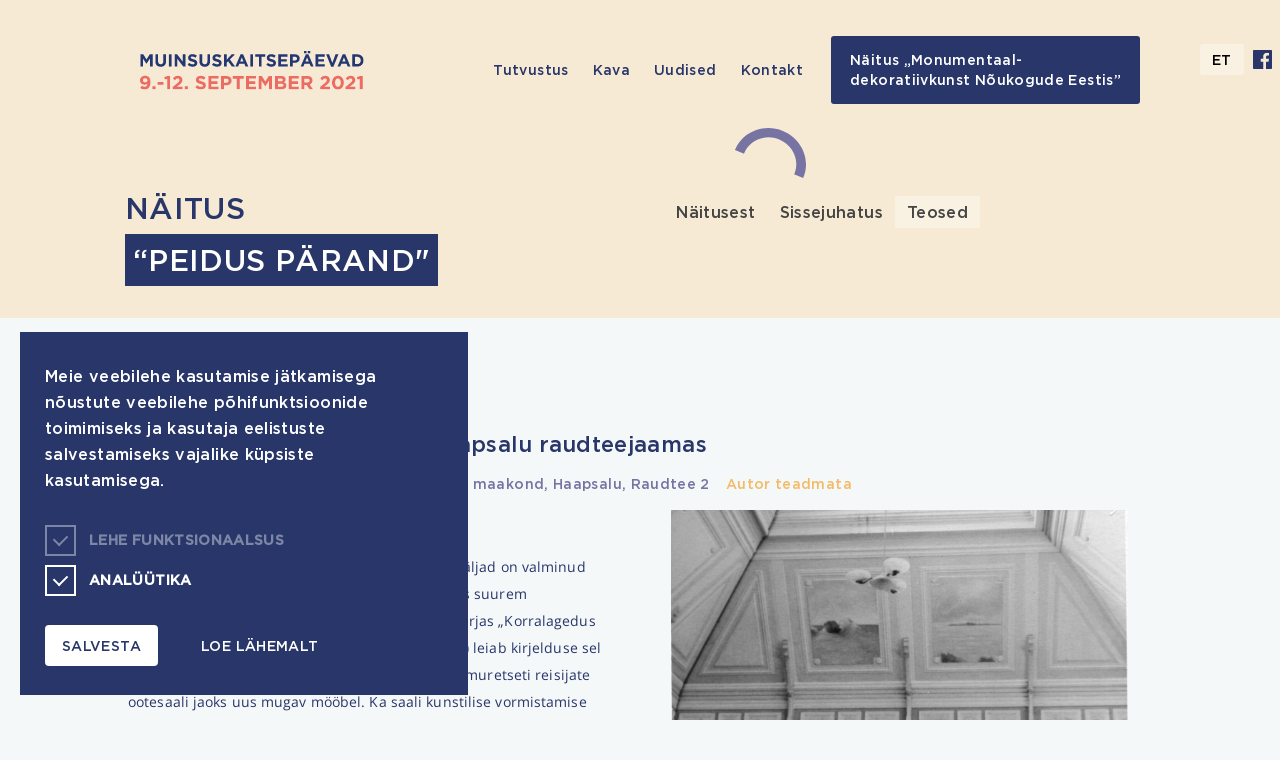

--- FILE ---
content_type: text/html; charset=UTF-8
request_url: https://2021.muinsuskaitsepaevad.ee/exhibitions_post/mereteemalised-olimaalid-haapsalu-raudteejaamas/
body_size: 8618
content:
<!DOCTYPE html>

<html lang="et" class="no-js">

	<head>

		<meta charset="UTF-8">

		<title>Mereteemalised õlimaalid Haapsalu raudteejaamas - Muinsuskaitsepäevad : Muinsuskaitsepäevad</title>

        <link href="https://2021.muinsuskaitsepaevad.ee/wp-content/themes/Reaktiiv/img/icons/favicon.ico" rel="shortcut icon">

        <link href="https://2021.muinsuskaitsepaevad.ee/wp-content/themes/Reaktiiv/img/icons/touch.png" rel="apple-touch-icon-precomposed">

		<meta http-equiv="X-UA-Compatible" content="IE=edge,chrome=1">

		<meta name="viewport" content="width=device-width, initial-scale=1.0">

		<meta name="description" content="Muinsuskaitsepäevad">

					<style>
				#header_menu ul li:last-child {
					visibility: visible !important;
				}
			</style>

				
		<meta name='robots' content='index, follow, max-image-preview:large, max-snippet:-1, max-video-preview:-1' />
<link rel="alternate" hreflang="et" href="https://2021.muinsuskaitsepaevad.ee/exhibitions_post/mereteemalised-olimaalid-haapsalu-raudteejaamas/" />
<link rel="alternate" hreflang="ru" href="https://2021.muinsuskaitsepaevad.ee/ru/exhibitions_post/mereteemalised-olimaalid-haapsalu-raudteejaamas/" />
<link rel="alternate" hreflang="en" href="https://2021.muinsuskaitsepaevad.ee/en/exhibitions_post/mereteemalised-olimaalid-haapsalu-raudteejaamas/" />
<link rel="alternate" hreflang="x-default" href="https://2021.muinsuskaitsepaevad.ee/exhibitions_post/mereteemalised-olimaalid-haapsalu-raudteejaamas/" />

	<!-- This site is optimized with the Yoast SEO plugin v23.0 - https://yoast.com/wordpress/plugins/seo/ -->
	<link rel="canonical" href="https://2021.muinsuskaitsepaevad.ee/exhibitions_post/mereteemalised-olimaalid-haapsalu-raudteejaamas/" />
	<meta property="og:locale" content="et_EE" />
	<meta property="og:type" content="article" />
	<meta property="og:title" content="Mereteemalised õlimaalid Haapsalu raudteejaamas - Muinsuskaitsepäevad" />
	<meta property="og:description" content="Ei ole mälestisena kaitse all Haapsalu raudteejaama III klassi ootesaali maaliväljad on valminud oletatavalt 1951. aastal, mil raudteejaamas toimus suurem kapitaalremont. Samast aastast pärinevas kaebekirjas „Korralagedus Haapsalu vaksalis” (Eesti Raudteelane, 27.10.1951) leiab kirjelduse sel aastal tehtud tööde kohta: „Siin viidi läbi remont, muretseti reisijate ootesaali jaoks uus mugav mööbel.&nbsp;Ka saali kunstilise vormistamise eest kanti hoolt.” [&hellip;]" />
	<meta property="og:url" content="https://2021.muinsuskaitsepaevad.ee/exhibitions_post/mereteemalised-olimaalid-haapsalu-raudteejaamas/" />
	<meta property="og:site_name" content="Muinsuskaitsepäevad" />
	<meta property="article:modified_time" content="2021-08-29T20:06:52+00:00" />
	<meta property="og:image" content="https://2021.muinsuskaitsepaevad.ee/wp-content/uploads/2021/08/IMG_0541-scaled.jpg" />
	<meta property="og:image:width" content="2560" />
	<meta property="og:image:height" content="1764" />
	<meta property="og:image:type" content="image/jpeg" />
	<meta name="twitter:card" content="summary_large_image" />
	<meta name="twitter:label1" content="Est. reading time" />
	<meta name="twitter:data1" content="1 minut" />
	<script type="application/ld+json" class="yoast-schema-graph">{"@context":"https://schema.org","@graph":[{"@type":"WebPage","@id":"https://2021.muinsuskaitsepaevad.ee/exhibitions_post/mereteemalised-olimaalid-haapsalu-raudteejaamas/","url":"https://2021.muinsuskaitsepaevad.ee/exhibitions_post/mereteemalised-olimaalid-haapsalu-raudteejaamas/","name":"Mereteemalised õlimaalid Haapsalu raudteejaamas - Muinsuskaitsepäevad","isPartOf":{"@id":"https://2021.muinsuskaitsepaevad.ee/#website"},"primaryImageOfPage":{"@id":"https://2021.muinsuskaitsepaevad.ee/exhibitions_post/mereteemalised-olimaalid-haapsalu-raudteejaamas/#primaryimage"},"image":{"@id":"https://2021.muinsuskaitsepaevad.ee/exhibitions_post/mereteemalised-olimaalid-haapsalu-raudteejaamas/#primaryimage"},"thumbnailUrl":"https://2021.muinsuskaitsepaevad.ee/wp-content/uploads/2021/08/IMG_0541-scaled.jpg","datePublished":"2021-08-27T18:33:39+00:00","dateModified":"2021-08-29T20:06:52+00:00","breadcrumb":{"@id":"https://2021.muinsuskaitsepaevad.ee/exhibitions_post/mereteemalised-olimaalid-haapsalu-raudteejaamas/#breadcrumb"},"inLanguage":"et","potentialAction":[{"@type":"ReadAction","target":["https://2021.muinsuskaitsepaevad.ee/exhibitions_post/mereteemalised-olimaalid-haapsalu-raudteejaamas/"]}]},{"@type":"ImageObject","inLanguage":"et","@id":"https://2021.muinsuskaitsepaevad.ee/exhibitions_post/mereteemalised-olimaalid-haapsalu-raudteejaamas/#primaryimage","url":"https://2021.muinsuskaitsepaevad.ee/wp-content/uploads/2021/08/IMG_0541-scaled.jpg","contentUrl":"https://2021.muinsuskaitsepaevad.ee/wp-content/uploads/2021/08/IMG_0541-scaled.jpg","width":2560,"height":1764},{"@type":"BreadcrumbList","@id":"https://2021.muinsuskaitsepaevad.ee/exhibitions_post/mereteemalised-olimaalid-haapsalu-raudteejaamas/#breadcrumb","itemListElement":[{"@type":"ListItem","position":1,"name":"Home","item":"https://2021.muinsuskaitsepaevad.ee/"},{"@type":"ListItem","position":2,"name":"Mereteemalised õlimaalid Haapsalu raudteejaamas"}]},{"@type":"WebSite","@id":"https://2021.muinsuskaitsepaevad.ee/#website","url":"https://2021.muinsuskaitsepaevad.ee/","name":"Muinsuskaitsepäevad","description":"Muinsuskaitsepäevad","publisher":{"@id":"https://2021.muinsuskaitsepaevad.ee/#organization"},"potentialAction":[{"@type":"SearchAction","target":{"@type":"EntryPoint","urlTemplate":"https://2021.muinsuskaitsepaevad.ee/?s={search_term_string}"},"query-input":"required name=search_term_string"}],"inLanguage":"et"},{"@type":"Organization","@id":"https://2021.muinsuskaitsepaevad.ee/#organization","name":"Muinsuskaitsepäevad","url":"https://2021.muinsuskaitsepaevad.ee/","logo":{"@type":"ImageObject","inLanguage":"et","@id":"https://2021.muinsuskaitsepaevad.ee/#/schema/logo/image/","url":"https://2021.muinsuskaitsepaevad.ee/wp-content/uploads/2020/08/logo.svg","contentUrl":"https://2021.muinsuskaitsepaevad.ee/wp-content/uploads/2020/08/logo.svg","width":235,"height":42,"caption":"Muinsuskaitsepäevad"},"image":{"@id":"https://2021.muinsuskaitsepaevad.ee/#/schema/logo/image/"}}]}</script>
	<!-- / Yoast SEO plugin. -->


<script type="text/javascript">
/* <![CDATA[ */
window._wpemojiSettings = {"baseUrl":"https:\/\/s.w.org\/images\/core\/emoji\/15.0.3\/72x72\/","ext":".png","svgUrl":"https:\/\/s.w.org\/images\/core\/emoji\/15.0.3\/svg\/","svgExt":".svg","source":{"concatemoji":"https:\/\/2021.muinsuskaitsepaevad.ee\/wp-includes\/js\/wp-emoji-release.min.js?ver=6.5.7"}};
/*! This file is auto-generated */
!function(i,n){var o,s,e;function c(e){try{var t={supportTests:e,timestamp:(new Date).valueOf()};sessionStorage.setItem(o,JSON.stringify(t))}catch(e){}}function p(e,t,n){e.clearRect(0,0,e.canvas.width,e.canvas.height),e.fillText(t,0,0);var t=new Uint32Array(e.getImageData(0,0,e.canvas.width,e.canvas.height).data),r=(e.clearRect(0,0,e.canvas.width,e.canvas.height),e.fillText(n,0,0),new Uint32Array(e.getImageData(0,0,e.canvas.width,e.canvas.height).data));return t.every(function(e,t){return e===r[t]})}function u(e,t,n){switch(t){case"flag":return n(e,"\ud83c\udff3\ufe0f\u200d\u26a7\ufe0f","\ud83c\udff3\ufe0f\u200b\u26a7\ufe0f")?!1:!n(e,"\ud83c\uddfa\ud83c\uddf3","\ud83c\uddfa\u200b\ud83c\uddf3")&&!n(e,"\ud83c\udff4\udb40\udc67\udb40\udc62\udb40\udc65\udb40\udc6e\udb40\udc67\udb40\udc7f","\ud83c\udff4\u200b\udb40\udc67\u200b\udb40\udc62\u200b\udb40\udc65\u200b\udb40\udc6e\u200b\udb40\udc67\u200b\udb40\udc7f");case"emoji":return!n(e,"\ud83d\udc26\u200d\u2b1b","\ud83d\udc26\u200b\u2b1b")}return!1}function f(e,t,n){var r="undefined"!=typeof WorkerGlobalScope&&self instanceof WorkerGlobalScope?new OffscreenCanvas(300,150):i.createElement("canvas"),a=r.getContext("2d",{willReadFrequently:!0}),o=(a.textBaseline="top",a.font="600 32px Arial",{});return e.forEach(function(e){o[e]=t(a,e,n)}),o}function t(e){var t=i.createElement("script");t.src=e,t.defer=!0,i.head.appendChild(t)}"undefined"!=typeof Promise&&(o="wpEmojiSettingsSupports",s=["flag","emoji"],n.supports={everything:!0,everythingExceptFlag:!0},e=new Promise(function(e){i.addEventListener("DOMContentLoaded",e,{once:!0})}),new Promise(function(t){var n=function(){try{var e=JSON.parse(sessionStorage.getItem(o));if("object"==typeof e&&"number"==typeof e.timestamp&&(new Date).valueOf()<e.timestamp+604800&&"object"==typeof e.supportTests)return e.supportTests}catch(e){}return null}();if(!n){if("undefined"!=typeof Worker&&"undefined"!=typeof OffscreenCanvas&&"undefined"!=typeof URL&&URL.createObjectURL&&"undefined"!=typeof Blob)try{var e="postMessage("+f.toString()+"("+[JSON.stringify(s),u.toString(),p.toString()].join(",")+"));",r=new Blob([e],{type:"text/javascript"}),a=new Worker(URL.createObjectURL(r),{name:"wpTestEmojiSupports"});return void(a.onmessage=function(e){c(n=e.data),a.terminate(),t(n)})}catch(e){}c(n=f(s,u,p))}t(n)}).then(function(e){for(var t in e)n.supports[t]=e[t],n.supports.everything=n.supports.everything&&n.supports[t],"flag"!==t&&(n.supports.everythingExceptFlag=n.supports.everythingExceptFlag&&n.supports[t]);n.supports.everythingExceptFlag=n.supports.everythingExceptFlag&&!n.supports.flag,n.DOMReady=!1,n.readyCallback=function(){n.DOMReady=!0}}).then(function(){return e}).then(function(){var e;n.supports.everything||(n.readyCallback(),(e=n.source||{}).concatemoji?t(e.concatemoji):e.wpemoji&&e.twemoji&&(t(e.twemoji),t(e.wpemoji)))}))}((window,document),window._wpemojiSettings);
/* ]]> */
</script>
<link rel='stylesheet' id='bootstrap-css' href='https://2021.muinsuskaitsepaevad.ee/wp-content/themes/Reaktiiv/assets/css/bootstrap.min.css?ver=2.0.7' type='text/css' media='all' />
<link rel='stylesheet' id='lightgallery-css' href='https://2021.muinsuskaitsepaevad.ee/wp-content/themes/Reaktiiv/assets/css/lightgallery.min.css?ver=2.0.7' type='text/css' media='all' />
<link rel='stylesheet' id='basic-css' href='https://2021.muinsuskaitsepaevad.ee/wp-content/themes/Reaktiiv/style.css?ver=2.0.7' type='text/css' media='all' />
<link rel='stylesheet' id='styles-css' href='https://2021.muinsuskaitsepaevad.ee/wp-content/themes/Reaktiiv/scss/css/styles.css?ver=2.0.7' type='text/css' media='all' />
<link rel='stylesheet' id='styles_mobile-css' href='https://2021.muinsuskaitsepaevad.ee/wp-content/themes/Reaktiiv/css/styles_mobile.css?ver=2.0.7' type='text/css' media='all' />
<style id='wp-emoji-styles-inline-css' type='text/css'>

	img.wp-smiley, img.emoji {
		display: inline !important;
		border: none !important;
		box-shadow: none !important;
		height: 1em !important;
		width: 1em !important;
		margin: 0 0.07em !important;
		vertical-align: -0.1em !important;
		background: none !important;
		padding: 0 !important;
	}
</style>
<link rel='stylesheet' id='wp-block-library-css' href='https://2021.muinsuskaitsepaevad.ee/wp-includes/css/dist/block-library/style.min.css?ver=6.5.7' type='text/css' media='all' />
<style id='safe-svg-svg-icon-style-inline-css' type='text/css'>
.safe-svg-cover{text-align:center}.safe-svg-cover .safe-svg-inside{display:inline-block;max-width:100%}.safe-svg-cover svg{height:100%;max-height:100%;max-width:100%;width:100%}

</style>
<style id='classic-theme-styles-inline-css' type='text/css'>
/*! This file is auto-generated */
.wp-block-button__link{color:#fff;background-color:#32373c;border-radius:9999px;box-shadow:none;text-decoration:none;padding:calc(.667em + 2px) calc(1.333em + 2px);font-size:1.125em}.wp-block-file__button{background:#32373c;color:#fff;text-decoration:none}
</style>
<style id='global-styles-inline-css' type='text/css'>
body{--wp--preset--color--black: #000000;--wp--preset--color--cyan-bluish-gray: #abb8c3;--wp--preset--color--white: #ffffff;--wp--preset--color--pale-pink: #f78da7;--wp--preset--color--vivid-red: #cf2e2e;--wp--preset--color--luminous-vivid-orange: #ff6900;--wp--preset--color--luminous-vivid-amber: #fcb900;--wp--preset--color--light-green-cyan: #7bdcb5;--wp--preset--color--vivid-green-cyan: #00d084;--wp--preset--color--pale-cyan-blue: #8ed1fc;--wp--preset--color--vivid-cyan-blue: #0693e3;--wp--preset--color--vivid-purple: #9b51e0;--wp--preset--gradient--vivid-cyan-blue-to-vivid-purple: linear-gradient(135deg,rgba(6,147,227,1) 0%,rgb(155,81,224) 100%);--wp--preset--gradient--light-green-cyan-to-vivid-green-cyan: linear-gradient(135deg,rgb(122,220,180) 0%,rgb(0,208,130) 100%);--wp--preset--gradient--luminous-vivid-amber-to-luminous-vivid-orange: linear-gradient(135deg,rgba(252,185,0,1) 0%,rgba(255,105,0,1) 100%);--wp--preset--gradient--luminous-vivid-orange-to-vivid-red: linear-gradient(135deg,rgba(255,105,0,1) 0%,rgb(207,46,46) 100%);--wp--preset--gradient--very-light-gray-to-cyan-bluish-gray: linear-gradient(135deg,rgb(238,238,238) 0%,rgb(169,184,195) 100%);--wp--preset--gradient--cool-to-warm-spectrum: linear-gradient(135deg,rgb(74,234,220) 0%,rgb(151,120,209) 20%,rgb(207,42,186) 40%,rgb(238,44,130) 60%,rgb(251,105,98) 80%,rgb(254,248,76) 100%);--wp--preset--gradient--blush-light-purple: linear-gradient(135deg,rgb(255,206,236) 0%,rgb(152,150,240) 100%);--wp--preset--gradient--blush-bordeaux: linear-gradient(135deg,rgb(254,205,165) 0%,rgb(254,45,45) 50%,rgb(107,0,62) 100%);--wp--preset--gradient--luminous-dusk: linear-gradient(135deg,rgb(255,203,112) 0%,rgb(199,81,192) 50%,rgb(65,88,208) 100%);--wp--preset--gradient--pale-ocean: linear-gradient(135deg,rgb(255,245,203) 0%,rgb(182,227,212) 50%,rgb(51,167,181) 100%);--wp--preset--gradient--electric-grass: linear-gradient(135deg,rgb(202,248,128) 0%,rgb(113,206,126) 100%);--wp--preset--gradient--midnight: linear-gradient(135deg,rgb(2,3,129) 0%,rgb(40,116,252) 100%);--wp--preset--font-size--small: 13px;--wp--preset--font-size--medium: 20px;--wp--preset--font-size--large: 36px;--wp--preset--font-size--x-large: 42px;--wp--preset--spacing--20: 0.44rem;--wp--preset--spacing--30: 0.67rem;--wp--preset--spacing--40: 1rem;--wp--preset--spacing--50: 1.5rem;--wp--preset--spacing--60: 2.25rem;--wp--preset--spacing--70: 3.38rem;--wp--preset--spacing--80: 5.06rem;--wp--preset--shadow--natural: 6px 6px 9px rgba(0, 0, 0, 0.2);--wp--preset--shadow--deep: 12px 12px 50px rgba(0, 0, 0, 0.4);--wp--preset--shadow--sharp: 6px 6px 0px rgba(0, 0, 0, 0.2);--wp--preset--shadow--outlined: 6px 6px 0px -3px rgba(255, 255, 255, 1), 6px 6px rgba(0, 0, 0, 1);--wp--preset--shadow--crisp: 6px 6px 0px rgba(0, 0, 0, 1);}:where(.is-layout-flex){gap: 0.5em;}:where(.is-layout-grid){gap: 0.5em;}body .is-layout-flex{display: flex;}body .is-layout-flex{flex-wrap: wrap;align-items: center;}body .is-layout-flex > *{margin: 0;}body .is-layout-grid{display: grid;}body .is-layout-grid > *{margin: 0;}:where(.wp-block-columns.is-layout-flex){gap: 2em;}:where(.wp-block-columns.is-layout-grid){gap: 2em;}:where(.wp-block-post-template.is-layout-flex){gap: 1.25em;}:where(.wp-block-post-template.is-layout-grid){gap: 1.25em;}.has-black-color{color: var(--wp--preset--color--black) !important;}.has-cyan-bluish-gray-color{color: var(--wp--preset--color--cyan-bluish-gray) !important;}.has-white-color{color: var(--wp--preset--color--white) !important;}.has-pale-pink-color{color: var(--wp--preset--color--pale-pink) !important;}.has-vivid-red-color{color: var(--wp--preset--color--vivid-red) !important;}.has-luminous-vivid-orange-color{color: var(--wp--preset--color--luminous-vivid-orange) !important;}.has-luminous-vivid-amber-color{color: var(--wp--preset--color--luminous-vivid-amber) !important;}.has-light-green-cyan-color{color: var(--wp--preset--color--light-green-cyan) !important;}.has-vivid-green-cyan-color{color: var(--wp--preset--color--vivid-green-cyan) !important;}.has-pale-cyan-blue-color{color: var(--wp--preset--color--pale-cyan-blue) !important;}.has-vivid-cyan-blue-color{color: var(--wp--preset--color--vivid-cyan-blue) !important;}.has-vivid-purple-color{color: var(--wp--preset--color--vivid-purple) !important;}.has-black-background-color{background-color: var(--wp--preset--color--black) !important;}.has-cyan-bluish-gray-background-color{background-color: var(--wp--preset--color--cyan-bluish-gray) !important;}.has-white-background-color{background-color: var(--wp--preset--color--white) !important;}.has-pale-pink-background-color{background-color: var(--wp--preset--color--pale-pink) !important;}.has-vivid-red-background-color{background-color: var(--wp--preset--color--vivid-red) !important;}.has-luminous-vivid-orange-background-color{background-color: var(--wp--preset--color--luminous-vivid-orange) !important;}.has-luminous-vivid-amber-background-color{background-color: var(--wp--preset--color--luminous-vivid-amber) !important;}.has-light-green-cyan-background-color{background-color: var(--wp--preset--color--light-green-cyan) !important;}.has-vivid-green-cyan-background-color{background-color: var(--wp--preset--color--vivid-green-cyan) !important;}.has-pale-cyan-blue-background-color{background-color: var(--wp--preset--color--pale-cyan-blue) !important;}.has-vivid-cyan-blue-background-color{background-color: var(--wp--preset--color--vivid-cyan-blue) !important;}.has-vivid-purple-background-color{background-color: var(--wp--preset--color--vivid-purple) !important;}.has-black-border-color{border-color: var(--wp--preset--color--black) !important;}.has-cyan-bluish-gray-border-color{border-color: var(--wp--preset--color--cyan-bluish-gray) !important;}.has-white-border-color{border-color: var(--wp--preset--color--white) !important;}.has-pale-pink-border-color{border-color: var(--wp--preset--color--pale-pink) !important;}.has-vivid-red-border-color{border-color: var(--wp--preset--color--vivid-red) !important;}.has-luminous-vivid-orange-border-color{border-color: var(--wp--preset--color--luminous-vivid-orange) !important;}.has-luminous-vivid-amber-border-color{border-color: var(--wp--preset--color--luminous-vivid-amber) !important;}.has-light-green-cyan-border-color{border-color: var(--wp--preset--color--light-green-cyan) !important;}.has-vivid-green-cyan-border-color{border-color: var(--wp--preset--color--vivid-green-cyan) !important;}.has-pale-cyan-blue-border-color{border-color: var(--wp--preset--color--pale-cyan-blue) !important;}.has-vivid-cyan-blue-border-color{border-color: var(--wp--preset--color--vivid-cyan-blue) !important;}.has-vivid-purple-border-color{border-color: var(--wp--preset--color--vivid-purple) !important;}.has-vivid-cyan-blue-to-vivid-purple-gradient-background{background: var(--wp--preset--gradient--vivid-cyan-blue-to-vivid-purple) !important;}.has-light-green-cyan-to-vivid-green-cyan-gradient-background{background: var(--wp--preset--gradient--light-green-cyan-to-vivid-green-cyan) !important;}.has-luminous-vivid-amber-to-luminous-vivid-orange-gradient-background{background: var(--wp--preset--gradient--luminous-vivid-amber-to-luminous-vivid-orange) !important;}.has-luminous-vivid-orange-to-vivid-red-gradient-background{background: var(--wp--preset--gradient--luminous-vivid-orange-to-vivid-red) !important;}.has-very-light-gray-to-cyan-bluish-gray-gradient-background{background: var(--wp--preset--gradient--very-light-gray-to-cyan-bluish-gray) !important;}.has-cool-to-warm-spectrum-gradient-background{background: var(--wp--preset--gradient--cool-to-warm-spectrum) !important;}.has-blush-light-purple-gradient-background{background: var(--wp--preset--gradient--blush-light-purple) !important;}.has-blush-bordeaux-gradient-background{background: var(--wp--preset--gradient--blush-bordeaux) !important;}.has-luminous-dusk-gradient-background{background: var(--wp--preset--gradient--luminous-dusk) !important;}.has-pale-ocean-gradient-background{background: var(--wp--preset--gradient--pale-ocean) !important;}.has-electric-grass-gradient-background{background: var(--wp--preset--gradient--electric-grass) !important;}.has-midnight-gradient-background{background: var(--wp--preset--gradient--midnight) !important;}.has-small-font-size{font-size: var(--wp--preset--font-size--small) !important;}.has-medium-font-size{font-size: var(--wp--preset--font-size--medium) !important;}.has-large-font-size{font-size: var(--wp--preset--font-size--large) !important;}.has-x-large-font-size{font-size: var(--wp--preset--font-size--x-large) !important;}
.wp-block-navigation a:where(:not(.wp-element-button)){color: inherit;}
:where(.wp-block-post-template.is-layout-flex){gap: 1.25em;}:where(.wp-block-post-template.is-layout-grid){gap: 1.25em;}
:where(.wp-block-columns.is-layout-flex){gap: 2em;}:where(.wp-block-columns.is-layout-grid){gap: 2em;}
.wp-block-pullquote{font-size: 1.5em;line-height: 1.6;}
</style>
<link rel='stylesheet' id='wpml-blocks-css' href='https://2021.muinsuskaitsepaevad.ee/wp-content/plugins/sitepress-multilingual-cms/dist/css/blocks/styles.css?ver=4.6.11' type='text/css' media='all' />
<link rel='stylesheet' id='wp-mapit-leaflet-css-css' href='https://2021.muinsuskaitsepaevad.ee/wp-content/plugins/wp-mapit/wp_mapit/css/leaflet.css?ver=6.5.7' type='text/css' media='all' />
<link rel='stylesheet' id='wp-mapit-leaflet-responsive-popup-css-css' href='https://2021.muinsuskaitsepaevad.ee/wp-content/plugins/wp-mapit/wp_mapit/css/leaflet.responsive.popup.css?ver=6.5.7' type='text/css' media='all' />
<link rel='stylesheet' id='wp-mapit-leaflet-gesture-handling-css-css' href='https://2021.muinsuskaitsepaevad.ee/wp-content/plugins/wp-mapit/wp_mapit/css/leaflet-gesture-handling.css?ver=6.5.7' type='text/css' media='all' />
<link rel='stylesheet' id='wp-mapit-leaflet-fullscreen-css-css' href='https://2021.muinsuskaitsepaevad.ee/wp-content/plugins/wp-mapit/wp_mapit/css/leaflet.fullscreen.css?ver=6.5.7' type='text/css' media='all' />
<link rel='stylesheet' id='wp-mapit-css-css' href='https://2021.muinsuskaitsepaevad.ee/wp-content/plugins/wp-mapit/wp_mapit/css/wp_mapit.css?ver=6.5.7' type='text/css' media='all' />
<link rel='stylesheet' id='cms-navigation-style-base-css' href='https://2021.muinsuskaitsepaevad.ee/wp-content/plugins/wpml-cms-nav/res/css/cms-navigation-base.css?ver=1.5.5' type='text/css' media='screen' />
<link rel='stylesheet' id='cms-navigation-style-css' href='https://2021.muinsuskaitsepaevad.ee/wp-content/plugins/wpml-cms-nav/res/css/cms-navigation.css?ver=1.5.5' type='text/css' media='screen' />
<script type="text/javascript" src="https://2021.muinsuskaitsepaevad.ee/wp-includes/js/jquery/jquery.min.js?ver=3.7.1" id="jquery-core-js"></script>
<script type="text/javascript" src="https://2021.muinsuskaitsepaevad.ee/wp-includes/js/jquery/jquery-migrate.min.js?ver=3.4.1" id="jquery-migrate-js"></script>
<script type="text/javascript" src="https://2021.muinsuskaitsepaevad.ee/wp-content/themes/Reaktiiv/js/script.js?ver=2.0.7" id="script-js"></script>
<script type="text/javascript" src="https://2021.muinsuskaitsepaevad.ee/wp-content/themes/Reaktiiv/assets/js/bootstrap.bundle.min.js?ver=2.0.7" id="bootstrap-js"></script>
<script type="text/javascript" src="https://2021.muinsuskaitsepaevad.ee/wp-content/themes/Reaktiiv/assets/js/lightgallery-all.min.js?ver=2.0.7" id="lightgallery-js"></script>
<script type="text/javascript" src="https://2021.muinsuskaitsepaevad.ee/wp-content/plugins/wp-mapit/wp_mapit/js/leaflet.js?ver=6.5.7" id="wp-mapit-leaflet-js-js"></script>
<script type="text/javascript" src="https://2021.muinsuskaitsepaevad.ee/wp-content/plugins/wp-mapit/wp_mapit/js/leaflet.responsive.popup.js?ver=6.5.7" id="wp-mapit-leaflet-responsive-popup-js-js"></script>
<script type="text/javascript" src="https://2021.muinsuskaitsepaevad.ee/wp-content/plugins/wp-mapit/wp_mapit/js/leaflet-gesture-handling.js?ver=6.5.7" id="wp-mapit-leaflet-gesture-handling-js-js"></script>
<script type="text/javascript" src="https://2021.muinsuskaitsepaevad.ee/wp-content/plugins/wp-mapit/wp_mapit/js/Leaflet.fullscreen.min.js?ver=6.5.7" id="wp-mapit-leaflet-fullscreen-js-js"></script>
<script type="text/javascript" id="wp-mapit-js-js-extra">
/* <![CDATA[ */
var wp_mapit = {"plugin_attribution":"<strong>Developed by <a href=\"http:\/\/wp-mapit.phpwebdev.in\">WP MAPIT<\/a><\/strong> | "};
/* ]]> */
</script>
<script type="text/javascript" src="https://2021.muinsuskaitsepaevad.ee/wp-content/plugins/wp-mapit/wp_mapit/js/wp_mapit.js?ver=6.5.7" id="wp-mapit-js-js"></script>
<script type="text/javascript" src="https://2021.muinsuskaitsepaevad.ee/wp-content/plugins/wp-mapit/wp_mapit/js/wp_mapit_multipin.js?ver=6.5.7" id="wp-mapit-multipin-js-js"></script>
<link rel="https://api.w.org/" href="https://2021.muinsuskaitsepaevad.ee/wp-json/" /><link rel="alternate" type="application/json" href="https://2021.muinsuskaitsepaevad.ee/wp-json/wp/v2/exhibitions_post/1885" /><link rel="alternate" type="application/json+oembed" href="https://2021.muinsuskaitsepaevad.ee/wp-json/oembed/1.0/embed?url=https%3A%2F%2F2021.muinsuskaitsepaevad.ee%2Fexhibitions_post%2Fmereteemalised-olimaalid-haapsalu-raudteejaamas%2F" />
<link rel="alternate" type="text/xml+oembed" href="https://2021.muinsuskaitsepaevad.ee/wp-json/oembed/1.0/embed?url=https%3A%2F%2F2021.muinsuskaitsepaevad.ee%2Fexhibitions_post%2Fmereteemalised-olimaalid-haapsalu-raudteejaamas%2F&#038;format=xml" />
<meta name="generator" content="WPML ver:4.6.11 stt:1,15,45;" />
<style type="text/css">.recentcomments a{display:inline !important;padding:0 !important;margin:0 !important;}</style><link rel="icon" href="https://2021.muinsuskaitsepaevad.ee/wp-content/uploads/2021/09/cropped-favicon_muinsuskaitse-32x32.png" sizes="32x32" />
<link rel="icon" href="https://2021.muinsuskaitsepaevad.ee/wp-content/uploads/2021/09/cropped-favicon_muinsuskaitse-192x192.png" sizes="192x192" />
<link rel="apple-touch-icon" href="https://2021.muinsuskaitsepaevad.ee/wp-content/uploads/2021/09/cropped-favicon_muinsuskaitse-180x180.png" />
<meta name="msapplication-TileImage" content="https://2021.muinsuskaitsepaevad.ee/wp-content/uploads/2021/09/cropped-favicon_muinsuskaitse-270x270.png" />
	</head>

	<body class="exhibitions_post-template-default single single-exhibitions_post postid-1885 mereteemalised-olimaalid-haapsalu-raudteejaamas">
		<header>
			<div id="header_content_wrapper">

				<div id="header_content">

					<a href="https://2021.muinsuskaitsepaevad.ee">

						<img src="https://2021.muinsuskaitsepaevad.ee/wp-content/themes/Reaktiiv/img/logo_2021.svg" width="224" height="39" alt="">

					</a>

					<div id="header_menu">

						<ul><li id="menu-item-388" class="menu-item menu-item-type-post_type menu-item-object-page menu-item-has-children menu-item-388"><a href="https://2021.muinsuskaitsepaevad.ee/tutvustus/">Tutvustus</a>
<ul class="sub-menu">
	<li id="menu-item-1493" class="menu-item menu-item-type-post_type menu-item-object-page menu-item-1493"><a href="https://2021.muinsuskaitsepaevad.ee/tutvustus/">Muinsuskaitsepäevad 2021</a></li>
	<li id="menu-item-1486" class="menu-item menu-item-type-custom menu-item-object-custom menu-item-1486"><a href="https://2020.2021.muinsuskaitsepaevad.ee/">Muinsuskaitsepäevad 2020</a></li>
	<li id="menu-item-1005" class="menu-item menu-item-type-custom menu-item-object-custom menu-item-1005"><a target="_blank" rel="noopener" href="https://www.muinsuskaitseamet.ee/et/euroopa-muinsuskaitsepaevad-2019">Muinsuskaitsepäevad 2019</a></li>
	<li id="menu-item-1004" class="menu-item menu-item-type-custom menu-item-object-custom menu-item-1004"><a target="_blank" rel="noopener" href="https://www.muinsuskaitseamet.ee/et/euroopa-muinsuskaitsepaevad-2018">Muinsuskaitsepäevad 2018</a></li>
	<li id="menu-item-1003" class="menu-item menu-item-type-custom menu-item-object-custom menu-item-1003"><a target="_blank" rel="noopener" href="https://www.muinsuskaitseamet.ee/et/euroopa-muinsuskaitsepaevad-2017">Muinsuskaitsepäevad 2017</a></li>
</ul>
</li>
<li id="menu-item-1748" class="menu-item menu-item-type-post_type menu-item-object-page menu-item-1748"><a href="https://2021.muinsuskaitsepaevad.ee/kava/">Kava</a></li>
<li id="menu-item-387" class="menu-item menu-item-type-post_type menu-item-object-page menu-item-387"><a href="https://2021.muinsuskaitsepaevad.ee/uudised/">Uudised</a></li>
<li id="menu-item-385" class="menu-item menu-item-type-post_type menu-item-object-page menu-item-has-children menu-item-385"><a href="https://2021.muinsuskaitsepaevad.ee/kontakt/">Kontakt</a>
<ul class="sub-menu">
	<li id="menu-item-386" class="menu-item menu-item-type-post_type menu-item-object-page menu-item-386"><a href="https://2021.muinsuskaitsepaevad.ee/?page_id=82">Löö kaasa</a></li>
</ul>
</li>
<li id="menu-item-2367" class="menu-item menu-item-type-post_type menu-item-object-page menu-item-2367"><a href="https://2021.muinsuskaitsepaevad.ee/naitusest/">Näitus „Monumentaal- </br> dekoratiivkunst Nõukogude Eestis”</a></li>
</ul>
					</div>

					<button type="button" class="mobile-menu-btn">

						<span></span>

						<span></span>

						<span></span>

					</button>

				</div>

				<div id="mobile-menu">
					<ul><li class="menu-item menu-item-type-post_type menu-item-object-page menu-item-has-children menu-item-388"><a href="https://2021.muinsuskaitsepaevad.ee/tutvustus/">Tutvustus</a>
<ul class="sub-menu">
	<li class="menu-item menu-item-type-post_type menu-item-object-page menu-item-1493"><a href="https://2021.muinsuskaitsepaevad.ee/tutvustus/">Muinsuskaitsepäevad 2021</a></li>
	<li class="menu-item menu-item-type-custom menu-item-object-custom menu-item-1486"><a href="https://2020.2021.muinsuskaitsepaevad.ee/">Muinsuskaitsepäevad 2020</a></li>
	<li class="menu-item menu-item-type-custom menu-item-object-custom menu-item-1005"><a target="_blank" rel="noopener" href="https://www.muinsuskaitseamet.ee/et/euroopa-muinsuskaitsepaevad-2019">Muinsuskaitsepäevad 2019</a></li>
	<li class="menu-item menu-item-type-custom menu-item-object-custom menu-item-1004"><a target="_blank" rel="noopener" href="https://www.muinsuskaitseamet.ee/et/euroopa-muinsuskaitsepaevad-2018">Muinsuskaitsepäevad 2018</a></li>
	<li class="menu-item menu-item-type-custom menu-item-object-custom menu-item-1003"><a target="_blank" rel="noopener" href="https://www.muinsuskaitseamet.ee/et/euroopa-muinsuskaitsepaevad-2017">Muinsuskaitsepäevad 2017</a></li>
</ul>
</li>
<li class="menu-item menu-item-type-post_type menu-item-object-page menu-item-1748"><a href="https://2021.muinsuskaitsepaevad.ee/kava/">Kava</a></li>
<li class="menu-item menu-item-type-post_type menu-item-object-page menu-item-387"><a href="https://2021.muinsuskaitsepaevad.ee/uudised/">Uudised</a></li>
<li class="menu-item menu-item-type-post_type menu-item-object-page menu-item-has-children menu-item-385"><a href="https://2021.muinsuskaitsepaevad.ee/kontakt/">Kontakt</a>
<ul class="sub-menu">
	<li class="menu-item menu-item-type-post_type menu-item-object-page menu-item-386"><a href="https://2021.muinsuskaitsepaevad.ee/?page_id=82">Löö kaasa</a></li>
</ul>
</li>
<li class="menu-item menu-item-type-post_type menu-item-object-page menu-item-2367"><a href="https://2021.muinsuskaitsepaevad.ee/naitusest/">Näitus „Monumentaal- </br> dekoratiivkunst Nõukogude Eestis”</a></li>
</ul>
					<a class="fb" href="https://www.facebook.com/muinsuskaitsepaevad/">
						<img src="https://2021.muinsuskaitsepaevad.ee/wp-content/themes/Reaktiiv/img/fb.svg">
					</a>

                    <div class="language_switcher"><span class="current">ET</span><ul><li class="lang active"><a href="https://2021.muinsuskaitsepaevad.ee/exhibitions_post/mereteemalised-olimaalid-haapsalu-raudteejaamas/">ET</a></li><li class="lang"><a href="https://2021.muinsuskaitsepaevad.ee/ru/exhibitions_post/mereteemalised-olimaalid-haapsalu-raudteejaamas/">RU</a></li><li class="lang"><a href="https://2021.muinsuskaitsepaevad.ee/en/exhibitions_post/mereteemalised-olimaalid-haapsalu-raudteejaamas/">EN</a></li></ul></div>				</div>

				<a class="fb" href="https://www.facebook.com/muinsuskaitsepaevad/">
					<img src="https://2021.muinsuskaitsepaevad.ee/wp-content/themes/Reaktiiv/img/fb.svg">
				</a>

                <div class="language_switcher"><span class="current">ET</span><ul><li class="lang active"><a href="https://2021.muinsuskaitsepaevad.ee/exhibitions_post/mereteemalised-olimaalid-haapsalu-raudteejaamas/">ET</a></li><li class="lang"><a href="https://2021.muinsuskaitsepaevad.ee/ru/exhibitions_post/mereteemalised-olimaalid-haapsalu-raudteejaamas/">RU</a></li><li class="lang"><a href="https://2021.muinsuskaitsepaevad.ee/en/exhibitions_post/mereteemalised-olimaalid-haapsalu-raudteejaamas/">EN</a></li></ul></div>			</div>

                            <div class="body-pictograms">
                    <img src="https://2021.muinsuskaitsepaevad.ee/wp-content/themes/Reaktiiv/img/2021/body_1.svg" width="106" height="68" alt="">
                    <img src="https://2021.muinsuskaitsepaevad.ee/wp-content/themes/Reaktiiv/img/2021/body_2.svg" width="155" height="182" alt="">
                    <img src="https://2021.muinsuskaitsepaevad.ee/wp-content/themes/Reaktiiv/img/2021/body_3.svg" width="146" height="65" alt="">
                </div>
            
		</header>


    <div class="exhibition-header">

        <div class="exhibition-header-content">

            <div class="exhibition-title">

                <h1>NÄITUS</h1>

                <h1>“Peidus Pärand"</h1>

            </div>

            <div class="exhibition-links">

                <ul class="d-flex flex-lg-nowrap flex-wrap"><li id="menu-item-378" class="menu-item menu-item-type-post_type menu-item-object-page menu-item-378"><a href="https://2021.muinsuskaitsepaevad.ee/naitusest/">Näitusest</a></li>
<li id="menu-item-377" class="menu-item menu-item-type-post_type menu-item-object-page menu-item-377"><a href="https://2021.muinsuskaitsepaevad.ee/sissejuhatus/">Sissejuhatus</a></li>
<li id="menu-item-376" class="menu-item menu-item-type-post_type menu-item-object-page menu-item-376"><a href="https://2021.muinsuskaitsepaevad.ee/kaart/">Teosed</a></li>
</ul>
            </div>

            <div class="pictograms">

                <img src="https://2021.muinsuskaitsepaevad.ee/wp-content/themes/Reaktiiv/img/Group-10-1.svg">

                <img src="https://2021.muinsuskaitsepaevad.ee/wp-content/themes/Reaktiiv/img/Group-13-1.svg">

                <img src="https://2021.muinsuskaitsepaevad.ee/wp-content/themes/Reaktiiv/img/Group-11-1.svg">

            </div>

        </div>

    </div>

	<main role="main">

		<section>

            <div class="container">

                <div class="single-exhibitions-container">

                    
                    <a href="/_hin/muinsuskaitsepaevad/kaart//?"><span>←</span>Tagasi kaardi juurde</a>

                    <p class="single-exhibitions-title">Mereteemalised õlimaalid Haapsalu raudteejaamas</p>

                    <div class="single-exhibitions-info">

                        <p class="single-exhibitions-date   ">Oletatav valmimisaeg: 1951</p>

                        <p class="single-exhibitions-location">Aadress: Lääne maakond, Haapsalu, Raudtee 2</p>

                        <p class="single-exhibitions-architect-name">Autor teadmata</p>

                    </div>

                    <div class="single-exhibitions-content-wrapper">

                        <div class="single-exhibitions-content">

                            
<p>Ei ole mälestisena kaitse all</p>



<p>Haapsalu raudteejaama III klassi ootesaali maaliväljad on valminud oletatavalt 1951. aastal, mil raudteejaamas toimus suurem kapitaalremont. Samast aastast pärinevas kaebekirjas „Korralagedus Haapsalu vaksalis” (Eesti Raudteelane, 27.10.1951) leiab kirjelduse sel aastal tehtud tööde kohta: „Siin viidi läbi remont, muretseti reisijate ootesaali jaoks uus mugav mööbel.&nbsp;Ka saali kunstilise vormistamise eest kanti hoolt<em>.</em>” Ilmselt on „saali kunstilise vormistamise” all silmas peetud just nimelt ootesaali kujundust koos mereteemaliste maalingutega.</p>



<p>Maalingute autor on teadmata, ehkki selle kohta on palju oletusi. Suulise pärimuse järgi mäletatakse üht andeka maalijana tuntud anonüümset Saksa sõjavangi, aga ka Haapsalus kunstiõpetajana tegutsenud Peterburi Stieglitzi kunstikooli taustaga Georgi Ragožkinit, kuid informatsiooni nappuse tõttu on maalingute sidumine kindla isikuga keeruline.</p>



<p>2017. aastal konserveerisid maalid praktika käigus Eesti Kunstiakadeemia tudengid. Selleks ajaks olid maalingud (kokku kaheksa mereteemalist seinapannood ning nende vahel 16 marmoreeritud pildivälja) kattunud mustusekihiga ning õlivärv oli aluskrohvist kohati lahti. Maalingud puhastati ja aja jooksul lahti koorunud värv kinnitati uuesti. Oma iseloomult on need küll pisut amatöörlikud, kuid kultuurilooliselt huvitavad ning annavad ajaloolisele ootesaalile erilise aktsendi. Hetkel tegutseb ruumis Haapsalu Raudtee- ja Sidemuuseum, mille üheks eksponaadiks on ka muljetavaldav ruum koos eripäraste maalingutega.</p>



<p>Hilkka Hiiop, Tõnu Tammearu, Varje Õunapuu</p>

                        </div>

                        <div class="single-exhibitions-gallery">

                            
                            

                            <div class="exhibition-gallery-slide">



                            
                            <a data-src="https://2021.muinsuskaitsepaevad.ee/wp-content/uploads/2021/08/1956al_15-scaled.jpg" href="https://2021.muinsuskaitsepaevad.ee/wp-content/uploads/2021/08/1956al_15-scaled.jpg" data-sub-html='Mereteemalised õlimaalid Haapsalu raudteejaamas, 1951. Foto aastast 1956. EKA muinsuskaitse ja restaureerimise osakond'>

                                <img data-src="https://2021.muinsuskaitsepaevad.ee/wp-content/uploads/2021/08/1956al_15-scaled.jpg" src="https://2021.muinsuskaitsepaevad.ee/wp-content/uploads/2021/08/1956al_15-scaled.jpg">

                            </a>

                            
                            </div>

                            
                            

                            <div class="exhibition-gallery-slide">



                            
                            <a data-src="https://2021.muinsuskaitsepaevad.ee/wp-content/uploads/2021/08/IMG_0541-scaled.jpg" href="https://2021.muinsuskaitsepaevad.ee/wp-content/uploads/2021/08/IMG_0541-scaled.jpg" data-sub-html='Mereteemalised õlimaalid Haapsalu raudteejaamas, 1951. Foto: EKA muinsuskaitse ja restaureerimise osakond, 2017'>

                                <img data-src="https://2021.muinsuskaitsepaevad.ee/wp-content/uploads/2021/08/IMG_0541-scaled.jpg" src="https://2021.muinsuskaitsepaevad.ee/wp-content/uploads/2021/08/IMG_0541-scaled.jpg">

                            </a>

                            
                            </div>

                            
                            

                            <div class="exhibition-gallery-slide">



                            
                            <a data-src="https://2021.muinsuskaitsepaevad.ee/wp-content/uploads/2021/08/P1130336-scaled.jpg" href="https://2021.muinsuskaitsepaevad.ee/wp-content/uploads/2021/08/P1130336-scaled.jpg" data-sub-html='Mereteemalised õlimaalid Haapsalu raudteejaamas, 1951. Foto: EKA muinsuskaitse ja restaureerimise osakond, 2017'>

                                <img data-src="https://2021.muinsuskaitsepaevad.ee/wp-content/uploads/2021/08/P1130336-scaled.jpg" src="https://2021.muinsuskaitsepaevad.ee/wp-content/uploads/2021/08/P1130336-scaled.jpg">

                            </a>

                            
                            <a data-src="https://2021.muinsuskaitsepaevad.ee/wp-content/uploads/2021/08/IMG_20171204_162055_292-scaled.jpg" href="https://2021.muinsuskaitsepaevad.ee/wp-content/uploads/2021/08/IMG_20171204_162055_292-scaled.jpg" data-sub-html='EKA tudengid praktika käigus Haapsalu raudteejaama maalinguid konserveerimas, 2017. EKA muinsuskaitse ja restaureerimise osakond'>

                                <img data-src="https://2021.muinsuskaitsepaevad.ee/wp-content/uploads/2021/08/IMG_20171204_162055_292-scaled.jpg" src="https://2021.muinsuskaitsepaevad.ee/wp-content/uploads/2021/08/IMG_20171204_162055_292-scaled.jpg">

                            </a>

                            
                            <a data-src="https://2021.muinsuskaitsepaevad.ee/wp-content/uploads/2021/08/P1130337-scaled.jpg" href="https://2021.muinsuskaitsepaevad.ee/wp-content/uploads/2021/08/P1130337-scaled.jpg" data-sub-html='Haapsalu raudteejaam, 2017. EKA muinsuskaitse ja restaureerimise osakond'>

                                <img data-src="https://2021.muinsuskaitsepaevad.ee/wp-content/uploads/2021/08/P1130337-scaled.jpg" src="https://2021.muinsuskaitsepaevad.ee/wp-content/uploads/2021/08/P1130337-scaled.jpg">

                            </a>

                            
                            </div>

                            
                        </div>

                    </div>

                        

                    
                </div>

            </div>

		</section>

	</main>



		<footer>

			<div id="footer-content">

				<div class="footer-logos">

					<img src="https://2021.muinsuskaitsepaevad.ee/wp-content/themes/Reaktiiv/img/Bitmap.svg">

					<img src="https://2021.muinsuskaitsepaevad.ee/wp-content/themes/Reaktiiv/img/Group.svg">

					<img src="https://2021.muinsuskaitsepaevad.ee/wp-content/themes/Reaktiiv/img/Group 68.svg">

					<img src="https://2021.muinsuskaitsepaevad.ee/wp-content/themes/Reaktiiv/img/Group 337.svg">

				</div>

				<div>

					<ul><li id="menu-item-379" class="menu-item menu-item-type-post_type menu-item-object-page menu-item-379"><a href="https://2021.muinsuskaitsepaevad.ee/kava/">Kava</a></li>
<li id="menu-item-383" class="menu-item menu-item-type-post_type menu-item-object-page menu-item-383"><a href="https://2021.muinsuskaitsepaevad.ee/tutvustus/">Tutvustus</a></li>
<li id="menu-item-381" class="menu-item menu-item-type-post_type menu-item-object-page menu-item-381"><a href="https://2021.muinsuskaitsepaevad.ee/?page_id=82">Löö kaasa</a></li>
<li id="menu-item-382" class="menu-item menu-item-type-post_type menu-item-object-page menu-item-382"><a href="https://2021.muinsuskaitsepaevad.ee/uudised/">Uudised</a></li>
<li id="menu-item-380" class="menu-item menu-item-type-post_type menu-item-object-page menu-item-380"><a href="https://2021.muinsuskaitsepaevad.ee/kontakt/">Kontakt</a></li>
<li id="menu-item-1013" class="menu-item menu-item-type-post_type menu-item-object-page menu-item-privacy-policy menu-item-1013"><a rel="privacy-policy" href="https://2021.muinsuskaitsepaevad.ee/kupsised/">Privaatsuspoliitika</a></li>
</ul>
					<a id="footer-fb" href="https://www.facebook.com/muinsuskaitsepaevad/">

						<img src="https://2021.muinsuskaitsepaevad.ee/wp-content/themes/Reaktiiv/img/fb2.svg">

					</a>

				</div>

			

			</div>

		</footer>

		
        					<div id="cookies">
				<div class="cookies_container">
					<div class="cookies_text">
						<p>Meie veebilehe kasutamise jätkamisega nõustute veebilehe põhifunktsioonide toimimiseks ja kasutaja eelistuste salvestamiseks vajalike küpsiste kasutamisega.</p>
					</div>
					<div class="cookies_checkboxes">
						<div class="checkboxes">
							<label class="checkbox_container">
								<input type="checkbox" checked="checked" disabled="disabled">
								<p>Lehe funktsionaalsus</p>
								<span class="checkmark"></span>
							</label>

							<label class="checkbox_container">
								<input name="analytics" type="checkbox" checked="checked">
								<p>Analüütika</p>
								<span class="checkmark"></span>
							</label>
						</div>
					</div>
					<div class="cookies_buttons d-flex flex-wrap align-items-center">
						<span id="cookies_save" class="btn">Salvesta</span>
						<a id="cookies_info" href="https://2021.muinsuskaitsepaevad.ee/kupsised/">Loe lähemalt</a>
					</div>
				</div>
			</div>
		
		<input type="hidden" id="site_url" value="https://2021.muinsuskaitsepaevad.ee" />
		<input type="hidden" id="site_lang" value="et" />


		
	</body>

</html>


--- FILE ---
content_type: text/css
request_url: https://2021.muinsuskaitsepaevad.ee/wp-content/themes/Reaktiiv/style.css?ver=2.0.7
body_size: 5344
content:
/*
	Theme Name: Reaktiiv
	Theme URI: http://reaktiiv.ee
	Author: Reaktiiv
*/

/*------------------------------------*\
    MAIN
\*------------------------------------*/
*,
*:after,
*:before {
	-moz-box-sizing:border-box;
	box-sizing:border-box;
	-webkit-font-smoothing:antialiased;
	font-smoothing:antialiased;
	text-rendering:optimizeLegibility;
}

.clear:before,
.clear:after {
    content:' ';
    display:table;
}

.clear:after {
    clear:both;
}
.clear {
    *zoom:1;
}
img {
	max-width:100%;
	vertical-align:bottom;
}
a {
	color:#444;
	text-decoration:none;
}
a:hover {
	color:#444;
}
a:focus {
	outline:0;
}
a:hover,
a:active {
	outline:0;
}
button:focus {
	outline:0;
}

/*------------------------------------*\
    STRUCTURE
\*------------------------------------*/

/* ------ Helvetica Neue ------ */
  /*
  @font-face {
  
	font-family: 'Gotham Thin';
  
	src: url('fonts/Gotham-Light.otf');
  
	font-weight: normal;
  
	font-style: normal;
  
  }
  
  @font-face {
  
	font-family: 'Gotham Medium';
  
	src: url('fonts/GothamMedium.otf');
  
	font-weight: normal;
  
	font-style: normal;
  
  }*/

  @font-face {
    font-family: 'Gotham Pro';
    src: url('fonts/gothamPro/GothamPro-BoldItalic.eot');
    src: local('GothamPro-BoldItalic'),
        url('fonts/gothamPro/GothamPro-BoldItalic.eot?#iefix') format('embedded-opentype'),
        url('fonts/gothamPro/GothamPro-BoldItalic.woff2') format('woff2'),
        url('fonts/gothamPro/GothamPro-BoldItalic.woff') format('woff'),
        url('fonts/gothamPro/GothamPro-BoldItalic.ttf') format('truetype'),
        url('fonts/gothamPro/GothamPro-BoldItalic.svg#GothamPro-BoldItalic') format('svg');
    font-weight: bold;
    font-style: italic;
    font-display: swap;
}

@font-face {
    font-family: 'Gotham Pro';
    src: url('fonts/gothamPro/GothamPro.eot');
    src: local('GothamPro'),
        url('fonts/gothamPro/GothamPro.eot?#iefix') format('embedded-opentype'),
        url('fonts/gothamPro/GothamPro.woff2') format('woff2'),
        url('fonts/gothamPro/GothamPro.woff') format('woff'),
        url('fonts/gothamPro/GothamPro.ttf') format('truetype'),
        url('fonts/gothamPro/GothamPro.svg#GothamPro') format('svg');
    font-weight: normal;
    font-style: normal;
    font-display: swap;
}

@font-face {
    font-family: 'Gotham Thin';
    src: url('fonts/gothamPro/GothamPro-LightItalic.eot');
    src: local('GothamPro-LightItalic'),
        url('fonts/gothamPro/GothamPro-LightItalic.eot?#iefix') format('embedded-opentype'),
        url('fonts/gothamPro/GothamPro-LightItalic.woff2') format('woff2'),
        url('fonts/gothamPro/GothamPro-LightItalic.woff') format('woff'),
        url('fonts/gothamPro/GothamPro-LightItalic.ttf') format('truetype'),
        url('fonts/gothamPro/GothamPro-LightItalic.svg#GothamPro-LightItalic') format('svg');
    font-weight: normal;
    font-style: italic;
    font-display: swap;
}

@font-face {
    font-family: 'Gotham Pro';
    src: url('fonts/gothamPro/GothamPro-Bold.eot');
    src: local('GothamPro-Bold'),
        url('fonts/gothamPro/GothamPro-Bold.eot?#iefix') format('embedded-opentype'),
        url('fonts/gothamPro/GothamPro-Bold.woff2') format('woff2'),
        url('fonts/gothamPro/GothamPro-Bold.woff') format('woff'),
        url('fonts/gothamPro/GothamPro-Bold.ttf') format('truetype'),
        url('fonts/gothamPro/GothamPro-Bold.svg#GothamPro-Bold') format('svg');
    font-weight: bold;
    font-style: normal;
    font-display: swap;
}

@font-face {
    font-family: 'Gotham Medium';
    src: url('fonts/gothamPro/GothamPro-Medium.eot');
    src: local('GothamPro-Medium'),
        url('fonts/gothamPro/GothamPro-Medium.eot?#iefix') format('embedded-opentype'),
        url('fonts/gothamPro/GothamPro-Medium.woff2') format('woff2'),
        url('fonts/gothamPro/GothamPro-Medium.woff') format('woff'),
        url('fonts/gothamPro/GothamPro-Medium.ttf') format('truetype'),
        url('fonts/gothamPro/GothamPro-Medium.svg#GothamPro-Medium') format('svg');
    font-weight: normal;
    font-style: normal;
    font-display: swap;
}

@font-face {
    font-family: 'Gotham Pro';
    src: url('fonts/gothamPro/GothamPro-Italic.eot');
    src: local('GothamPro-Italic'),
        url('fonts/gothamPro/GothamPro-Italic.eot?#iefix') format('embedded-opentype'),
        url('fonts/gothamPro/GothamPro-Italic.woff2') format('woff2'),
        url('fonts/gothamPro/GothamPro-Italic.woff') format('woff'),
        url('fonts/gothamPro/GothamPro-Italic.ttf') format('truetype'),
        url('fonts/gothamPro/GothamPro-Italic.svg#GothamPro-Italic') format('svg');
    font-weight: normal;
    font-style: italic;
    font-display: swap;
}

@font-face {
    font-family: 'Gotham Thin';
    src: url('fonts/gothamPro/GothamPro-Light.eot');
    src: local('GothamPro-Light'),
        url('fonts/gothamPro/GothamPro-Light.eot?#iefix') format('embedded-opentype'),
        url('fonts/gothamPro/GothamPro-Light.woff2') format('woff2'),
        url('fonts/gothamPro/GothamPro-Light.woff') format('woff'),
        url('fonts/gothamPro/GothamPro-Light.ttf') format('truetype'),
        url('fonts/gothamPro/GothamPro-Light.svg#GothamPro-Light') format('svg');
    font-weight: normal;
    font-style: normal;
    font-display: swap;
}

@font-face {
    font-family: 'Gotham Medium';
    src: url('fonts/gothamPro/GothamPro-MediumItalic.eot');
    src: local('GothamPro-MediumItalic'),
        url('fonts/gothamPro/GothamPro-MediumItalic.eot?#iefix') format('embedded-opentype'),
        url('fonts/gothamPro/GothamPro-MediumItalic.woff2') format('woff2'),
        url('fonts/gothamPro/GothamPro-MediumItalic.woff') format('woff'),
        url('fonts/gothamPro/GothamPro-MediumItalic.ttf') format('truetype'),
        url('fonts/gothamPro/GothamPro-MediumItalic.svg#GothamPro-MediumItalic') format('svg');
    font-weight: normal;
    font-style: italic;
    font-display: swap;
}
  
  @font-face {
  
	font-family: 'Open Sans Regular';
  
	src: url('fonts/OpenSans-Regular.otf');
  
  }
  
  @font-face {
  
	font-family: 'Open Sans SemiBold';
  
	src: url('fonts/OpenSans-Semibold.otf');
  
  }
  
  @font-face {
  
	font-family: 'SF NS Display Regular';
  
	src: url('fonts/SF-UI-Display-Regular.otf');
  
  }
  
  
  
  /* ------- Colours & General ------- */
  
  .h100 {
  
	height: 100%;
  
  }
  
  .w100 {
  
	width: 100%;
  
  }
  
  .hide {
  
	opacity: 0;
  
  }
  
  .hidden {
  
	display: none;
  
  }
  
  /* ------- Font Sizes ------- */
  
  body {
  
	font-size: 16px;
  
	letter-spacing: 0.36px;
  
	line-height: 20.43px;
  
  }
  
  /* ------- General ------- */
  
  body {
  
	color: #000;
  
	font-family: 'Open Sans Regular';
  
	min-height: 100%;
  
	display: flex;
  
	flex-direction: column;
  
	overflow-x: hidden;
  
	background-color: #F5F8F9;
  }
  
  
  
  html {
  
	height: 100%;
  
  }
  
  
  
  a:hover {
  
	text-decoration: none;
  
  }
  
  
  
  pre {
  
	white-space: pre-wrap;
  
	font-size: 14px;
  
	font-family: 'Gotham Thin', Arial, Helvetica, sans-serif;
  
	color: #283669;
  
  }
  
  
  
  header {
  
	display: flex;
  
	align-items: center;
  
	background-color: #F6EAD5;
  
	padding: 36px;
  
  }
  
  
  
  header #header_content_wrapper {
  
	display: flex;
  
	width: 100%;
  
	justify-content: space-between;
  
  }
  
  
  
  header #header_content {
	display: flex;
    justify-content: space-between;
	align-items: center;
    width: 100%;
	max-width: 1000px;
	margin-left: auto;
	margin-right: auto;
  }
  
  
  
  header #header_menu ul {
  
	margin-bottom: 0;
	
  }
  
  
  
  header #header_menu ul {
  
	display: flex;
  
	align-items: center;
	z-index: 12000;
  }
  
  
  
  header #header_menu ul li {
  
	list-style-type: none;
  
	font-family: 'Gotham Medium', Arial, Helvetica, sans-serif;
  
	font-size: 14px;
  
	padding: 6px 12px;
	z-index: 11000;
  }
  
  
  
	header #header_menu > ul > li > a {

        color: #283669;
        z-index: 11000;
	}
	
	html[lang="et"] header #header_menu > ul > li:last-child{
		background-color: #283669;
		padding: 14px 19px;
		border-radius: 3px;
		margin-left: 16px;
	}
	html[lang="ru-RU"] header #header_menu > ul > li:last-child{
		background-color: #283669;
		padding: 14px 19px;
		border-radius: 3px;
		margin-left: 16px;
	}
	html[lang="en-US"] header #header_menu > ul > li:last-child{
		background-color: #283669;
		padding: 14px 19px;
		border-radius: 3px;
		margin-left: 16px;
	}
	
	html[lang="et"] header #header_menu > ul > li:last-child a{
		color: #fff;
	}
	html[lang="ru-RU"] header #header_menu > ul > li:last-child a{
		color: #fff;
	}
  html[lang="en-US"] header #header_menu > ul > li:last-child a{
		color: #fff;
	}
  
  .exhibition-header ul li a:hover,
  
  header #header_menu ul li a:hover {
  
	color: #8D7867;
  
  }
  
  
  /*
  header #header_menu ul li:last-child {
  
	background-color: #283669;
  
	padding: 14px 19px;
  
	border-radius: 3px;
  
	margin-left: 16px;
  
  }
  
  
  header #header_menu ul li:last-child:hover {
  
	background-color: #7774A4;
  
  }
  
  
  
  header #header_menu ul li:last-child a {
  
	color: #fff;
  
  }*/
  
  
  
  .container {
  
	position: relative;
  
  }
  
  
  
  header .fb {
  
	margin-top: 11px;
  
	position: absolute;
  
	right: 24px;
  
  }
  
  
  
  header .header-pictograms img {
  
	position: absolute;
  
	z-index: 1;
  
  }
  
  
  
  header .header-pictograms img:nth-child(1) {
  
	left: 45px;
  
	top: 120px;
  
  }
  
  
  
  header .header-pictograms img:nth-child(2) {
  
	right: 45px;
  
	top: 134px;
  
	width: 78px;
  
  }
  
  
  
  .home header .header-pictograms {
  
	display: none;
  
  }
  
  
  .body-pictograms img {
  
	display: block;
  
	position: absolute;
  
	z-index: -1;
  
  }
  
  
  
  header .body-pictograms img:nth-child(1) {
	top: 506px;
	left: 5.1875%;
  }
  
  header .body-pictograms img:nth-child(2) {
	top: 133px;
	right: 12.5%;
  }
  
  
  
  header .body-pictograms img:nth-child(3) {
	top: 558px;
	right: 8.0625%;
  }
  
  
  
  .tutvustus main .body-pictograms img:nth-child(1) {
  
	top: 451px;
  
	left: -48px;
  
	display: block;
  
  }
  
  
  
  .tutvustus main .body-pictograms img:nth-child(2) {
  
	top: 112px;
  
	left: 37px;
  
	display: block;
  
  }
  
  
  
  .tutvustus main .body-pictograms img:nth-child(3) {
  
	top: 205px;
  
	right: 0;
  
	display: block;
  
  }
  
  
  
  .kaart header .body-pictograms img:nth-child(1),

  .artworks header .body-pictograms img:nth-child(1),
  
  .naitusest header .body-pictograms img:nth-child(1),

  .about-the-exhibition header .body-pictograms img:nth-child(1),

  .page-id-2562 header .body-pictograms img:nth-child(1),

  .page-id-2565 header .body-pictograms img:nth-child(1),

  .introduction header .body-pictograms img:nth-child(1),
  
  .sissejuhatus header .body-pictograms img:nth-child(1) {
  
	display: block;
  
  }
  
  
  
  /*.loo-kaasa header .body-pictograms img:nth-child(2),
  
  .kontakt header .body-pictograms img:nth-child(2) {
  
	display: block;
  
	top: 365px;
  
	left: 50px;
  
  }*/
  
  
  
  /*.loo-kaasa header .body-pictograms img:nth-child(3),
  
  .kontakt header .body-pictograms img:nth-child(3) {
  
	display: block;
  
	right: -13px;
  
	top: 424px;
  
  }*/
  
  
  
  .kava header .body-pictograms img:nth-child(1) {
  
	display: block;
  
  }
  
  
  
  .kava main .body-pictograms img:nth-child(2) {
  
	display: block;
  
	right: 300px;
  
	top: -50px;
  
  }
  
  
  
  .kava main .body-pictograms img:nth-child(3) {
  
	display: block;
  
	right: -50px;
  
	top: 146px;
  
  }
  
  
  
  .exhibition-header .current-menu-item,
  
  header .current-menu-item {
  
	background-color: rgba(236, 107, 98, 0.2);
    border-radius: 3px;
  
  }
  
  
  
  footer {
  
	background-color: #283669;
  
	height: 198px;
  
	margin-top: auto;
  
  }
  
  
  
  footer #footer-fb {
  
	position: absolute;
  
	right: 48px;
  
  }
  
  
  
  footer #footer-content {
  
	display: flex;
  
	align-items: center;
  
	max-width: 1200px;
  
	margin-left: auto;
  
	margin-right: auto;
  
	height: 100%;
  
	justify-content: space-between;
  
  }
  
  
  
  /* footer #footer-content > div > img:first-child {
  
	margin-right: 32px;
  
  } */
  
  
  
  footer #footer-content > div {
  
	display: flex;
  
	align-items: center;
  
	}
	
	footer #footer-content .footer-logos {

	overflow: visible;
	
	}
  
  footer #footer-content .footer-logos img:not(:first-child){

	margin-left: 10px;

	}
  
  footer ul {
  
	display: flex;
  
	margin-bottom: 0;
  
	margin-right: 32px;
  
  }
  
  
  
  footer ul li {
  
	list-style-type: none;
  
  }
  
  
  
  footer ul li a {
  
	color: #fff;
  
	margin-right: 32px;
  
	font-family: 'Gotham Thin', Arial, Helvetica, sans-serif;
  
	font-weight: bold;
  
	}
	
	html[lang="ru-RU"] footer ul li a {

		font-size: 12px;

	}
  
  
  
  footer ul li a:hover {
  
	color: #fff;
  
  }
  
  
  
  .container h1 {
  
	font-size: 22px;
  
	font-family: 'Gotham Medium', Arial, Helvetica, sans-serif;
  
	text-align: center;
  
	margin-top: 100px;
  
	margin-bottom: 50px;
  
  }
  
  
  
  .kava .container h1 {
  
	margin-bottom: 50px;
  
  }
  
  
  
  .tutvustus .container h1 {
  
	margin-top: 75px;
  
	margin-bottom: 36px;
  
	color: #283669;
  
  }
  
  
  
  .tutvustus pre {
  
	text-align: center;
  
	max-width: 764px;
  
	margin-left: auto;
  
	margin-right: auto;
  
	color: #283669;
  
	font-size: 14px;
  
	line-height: 27px;
  
	letter-spacing: 0.1px;
  
	font-family: 'Open Sans Regular', Arial, Helvetica, sans-serif;
	white-space: break-spaces;
  }
  
  
  
  .introduction-gallery h1 {
  
	margin-top: 100px;
  
  }
  
  
  
  .loo-kaasa article pre,
  
  .loo-kaasa article p,
  
  .loo-kaasa article ul li {
  
	color: #283669;
  
	font-size: 14px;
  
	line-height: 27px;
  
	letter-spacing: 0.1px;
  
	font-family: 'Open Sans Regular', Arial, Helvetica, sans-serif;
  
  }
  
  .uudised .container h1 {
  
	margin-top: 75px;
  
	color: #283669;
  
  }
  
  
  
  .news-container {
  
	display: flex;
  
	justify-content: space-between;
  
	flex-wrap: wrap;
  
	margin-bottom: 150px;
  
  }
  
  
  
  .news-container .news-item {
  
	width: 320px;
  
	margin-bottom: 50px;
  
  }
  
  
  
  .news-container .news-item img {
  
	height: 203px;
  
	width: 320px;
  
	object-fit: cover;
  
  }
  
  
  
  .news-container .news-item:nth-child(1),
  
  .news-container .news-item:nth-child(2) {
  
	width: 496px;
  
  }
  
  
  
  .news-container .news-item:nth-child(1) img,
  
  .news-container .news-item:nth-child(2) img {
  
	width: 496px;
  
	height: 300px;
  
  }
  
  
  
  .news-container .news-item .news-date,
  
  .single-news-container .single-news-date {
  
	color: #E88A80;
  
	font-size: 14px;
  
	font-family: 'Gotham Medium', Arial, Helvetica, sans-serif;
  
	margin-top: 24px;
  
	margin-bottom: 12px;
  
  }
  
  
  
  .single-news-content {
  
	max-width: 764px;
  
  }
  
  
  
  .single-news-content pre {
  
	  max-width: 764px;
  
	  color: #283669;
  
	  font-size: 14px;
  
	  line-height: 27px;
  
	  letter-spacing: 0.1px;
  
	  font-family: 'Open Sans Regular', Arial, Helvetica, sans-serif;
  
  }
  
  
  
  .news-container .news-item .news-title,
  
  .single-news-container .single-news-title {
  
	color: #283669;
  
	font-size: 16px;
  
	font-family: 'Open Sans Regular';
  
	margin-bottom: 18px;
  
  }
  
  
  
  .news-container .news-item .news-read-more {
  
	padding: 11px 19px;
  
	border-radius: 3px;
  
	border: 1px solid #283669;
  
	display: inline-block;
  
	font-family: 'Open Sans SemiBold', Arial, Helvetica, sans-serif;
  
	font-size: 14px;
  
	letter-spacing: 0.4px;
  
  }
  
  
  
  .news-container .news-item .news-read-more:hover {
  
	background-color: #7774A4;
  
	border-color: #7774A4;
  
	color: #fff;
  
  }
  
  
  
  .single-news-container {
  
	margin-bottom: 150px;
  
  }
  
  
  
  .single-news-container .single-news-date {
  
	margin-top: 60px;
  
  }
  
  
  
  .single-news-container .single-news-title {
  
	font-size: 22px;
  
	margin-bottom: 40px;
  
  }
  
  
  
  .single-news-container img {
  
	margin-top: 75px;
  
  }
  
  
  
  .loo-kaasa h1 {
  
	font-size: 22px;
  
	font-family: 'Gotham Medium', Arial, Helvetica, sans-serif;
  
	margin-bottom: 40px;
  
	color: #283669;
  
  }
  
  
  
  .loo-kaasa article {
  
	max-width: 1006px;
  
	margin-left: auto;
  
	margin-right: auto;
  
	display: flex;
  
	justify-content: space-between;
  
  }
  
  
  
  .tutvustus pre a {
  
	text-decoration: underline;
  
	font-weight: bold;
  
	color: #283669;
  
  }
  
  
  
  .loo-kaasa article > div {
  
	display: inline-grid;
  
	max-width: 481px;
  
	width: 100%;
  
  }
  
  
  
  .loo-kaasa article > div > div {
  
	margin-bottom: 50px;
  
  }
  
  
  
  .loo-kaasa article a {
  
	background-color: #283669;
  
	padding: 13px 20px;
  
	border-radius: 3px;
  
	color: #fff;
  
	font-family: 'Open Sans SemiBold';
  
	letter-spacing: 0.4px;
  
	font-size: 14px;
  
	display: inline-block;
  
  }
  
  
  
  .loo-kaasa article a:hover {
  
	background-color: #7774A4;
  
  }
  
  
  
  .loo-kaasa section > h1 {
  
	display: none;
  
  }
  
  
  
  .loo-kaasa article {
  
	margin-top: 100px;
  
  }
  
  
  
  .loo-kaasa article ul {
  
	list-style-type: none;
  
	padding-left: 24px;
  
  }
  
  
  
  .loo-kaasa article ul li { 
  
	position: relative;
  
	margin-bottom: 16px;
  
  } 
  
  
  
  .loo-kaasa article li::before{
  
	content: "";
  
	background-size: 12px 13px;
  
	position: absolute;
  
	width: 12px;
  
	height: 13px; 
  
	left: -20px;
  
	top: 6px;
  
	z-index: 1;
  
	transform-origin: center;
  
	background-image: url("img/Fill-107-Copy.svg");
  
	background-repeat: no-repeat;
  
	background-position: center;
  
  } 
  
  
  
  .loo-kaasa article li:nth-child(1)::before {
  
	transform: rotate(30deg);
  
  }
  
  
  
  .loo-kaasa article li:nth-child(2)::before {
  
	transform: rotate(105deg);
  
  }
  
  
  
  .loo-kaasa article li:nth-child(3)::before {
  
	transform: rotate(200deg);
  
  }
  
  
  
  .loo-kaasa article li:nth-child(4)::before {
  
	transform: rotate(18deg);
  
  }
  
  
  
  .loo-kaasa article li:nth-child(5)::before {
  
	transform: rotate(87deg);
  
  }
  
  
  
  .loo-kaasa article li:nth-child(6)::before {
  
	transform: rotate(214deg);
  
  }
  
  
  
  .loo-kaasa article li:nth-child(7)::before {
  
	transform: rotate(386deg);
  
  }
  
  
  
  .loo-kaasa article li:nth-child(8)::before {
  
	transform: rotate(200deg);
  
  }
  
  .kontakt main {
	margin-bottom: 200px;
  }
  
  .leaflet-popup-tip-container {
	display: none;
  }
  
  .leaflet-popup-content .event-date-loc {
	display: flex;
  }
  
  .kontakt h1 {
  
	text-align: left;
  
	margin-top: 70px;
  
	color: #283669;
  
  }
  
  
  
  .kontakt pre {
  
	width: 629px;
  
	color: #283669;
  
	font-size: 14px;
  
	line-height: 27px;
  
	letter-spacing: 0.1px;
  
	font-family: 'Open Sans Regular', Arial, Helvetica, sans-serif;
  
  }
  
  
  
  .schedule-map .map-options {
  
	display: flex;
  
  }
  
.page-template-template-main main .container .schedule-map .map-options p{
    margin-bottom: 16px;
}
  
  
  .schedule-map .map-options .map-county {
  
	margin-right: 64px;
  
  }
  
  
  
  .exhibition-header {
  
	background-color: #F6EAD5;
  
	position: relative;
  
  }
  
  
  
  .exhibition-header .pictograms img {
  
	position: absolute;
  
	display: none;
  
  }
  
  
  
  .exhibition-header .pictograms img:nth-child(3) {
  
	right: 37%;
  
	top: -7%;
  
	display: block;
  
	width: 71px;
  
  }
  
  
  
  .exhibition-header .exhibition-title h1 {
  
	font-family: 'Gotham Medium', Arial, Helvetica, sans-serif;
  
	font-size: 30px;
  
	text-transform: uppercase;
  
	color: #283669;
  
  }
  
  
  
  .exhibition-header .exhibition-title h1:last-child {
  
	background-color: #283669;
  
	padding: 8px;
  
	color: #fff;
  
  }
  
  
  
  .exhibition-header .exhibition-header-content {
  
	display: flex;
  
	align-items: flex-end;
  
	justify-content: space-between;
  
	max-width: 1030px;
  
	margin: auto;
  
	/* border-top: solid 1px #E1AD5E; */
  
	padding: 24px 0;
  
  }
  
  
  
  .exhibition-header ul {
  
	display: flex;
  
	align-items: center;
  
  }
  
  
  
  .exhibition-header .exhibition-links {
  
	height: 34px;
	margin-right: -11px;
  }
  
  
  
  .exhibition-header ul li {
  
	list-style-type: none;
  
	font-family: 'Gotham Medium', Arial, Helvetica, sans-serif;
  
	font-size: 16px;
  
	padding: 6px 12px;
  
  }
  
  
  
  .single-exhibitions_post .exhibition-header .exhibition-links ul li:last-child {
  
	background-color: rgba(255, 255, 255, 0.3);
  
  } 
  
  
  
  .naitusest table, .page-id-2562 table, .about-the-exhibition table{
  
	border-spacing: 50px 0;
  
	border-collapse: separate;
  
  }
  
  
  
  .naitusest table td, .page-id-2562 table td, .about-the-exhibition table td{
  
	max-width: 480px;
  
	vertical-align: top;
  
	font-family: 'Open Sans Regular';
  
	line-height: 27px;
  
	letter-spacing: 0.1px;
  
	font-size: 14px;
  
	color: #283669;
  
  }
  
  
  
  .naitusest .container h1, .page-id-2562 .container h1, .about-the-exhibition .container h1{
  
	text-align: left;
  
	color: #283669;
  
	margin-left: 48px;
  
  }
  
  
  
  .naitusest .container, .page-id-2562 .container, .about-the-exhibition .container{
  
	margin-bottom: 150px;
  
  }
  
  
  
  .sissejuhatus .container h1, .page-id-2565 .container h1, .introduction .container h1{
  
	text-align: left;
  
	color: #283669;
  
  }
  
  
  
  @media (min-width: 1200px) {
  
	.sissejuhatus .container, .page-id-2565 .container, .introduction .container{
  
	  max-width: 1054px;
  
	}
  
  }
  
  
  
  .sissejuhatus pre,
  .sissejuhatus p,
  .introduction pre,
  .introduction p,
  .page-id-2565 pre,
  .page-id-2565 p {
  
	font-family: 'Open Sans Regular';
  
	color: #283669;
  
	line-height: 27px;
  
	letter-spacing: 0.1px;
	font-size: 14px;
  }
  
  .sissejuhatus .container a, .page-id-2565 .container a, .introduction .container a{
	text-decoration: underline;
	font-weight: bold;
	color: #283669;
  }
  
  
  
  .sissejuhatus .container, .page-id-2565 .container, .introduction .container{
  
	margin-bottom: 150px;
  
  }
  
  
  
  .naitusest table a, .page-id-2562 table a, .about-the-exhibition table a{
  
	background-color: #283669;
  
	padding: 13px 20px;
  
	border-radius: 3px;
  
	color: #fff;
  
	font-family: 'Open Sans SemiBold';
  
	letter-spacing: 0.4px;
  
	font-size: 14px;
  
  }
  
  
  
  .naitusest table a:hover, .page-id-2562 table a:hover, .about-the-exhibition table a:hover{
  
	background-color: #7774A4;
  
  }
  
  
  
  .cookie-notification {
  
	min-height: 88px;
  
	position: sticky;
  
	bottom: 0;
  
	background-color: #283669;
  
	color: #fff;
  
	z-index: 1000;
  
	padding: 0 32px;
  
	display: flex;
  
	align-items: center;
  
	justify-content: space-between;
  
  }
  
  
  
  .cookie-notification p {
  
	max-width: 759px;
  
	margin: 0;
  
	font-family: 'Open Sans SemiBold';
  
	font-size: 14px;
  
	line-height: 19px;
  
	letter-spacing: 0.4px;
  
	margin-top: 12px;
  
	margin-bottom: 12px;
  
  }
  
  
  
  .cookie-notification a {
  
	color: #fff;
  
	margin-left: 16px;
  
	font-size: 14px;
  
	letter-spacing: 0.4px;
  
	font-family: 'Open Sans SemiBold';
  
  }
  
  
  
  .single-exhibitions-container {
  
	margin-top: 75px;
  
  }
  
  
  
  .single-exhibitions-container > a {
  
	display: flex;
  
	align-items: center;
  
	color: #283669;
  
	font-size: 14px;
  
	letter-spacing: 0.4px;
  
	font-family: 'Open Sans SemiBold';
  
  }
  
  
  
  .single-exhibitions-container > a > span {
  
	height: 21px;
  
	margin-right: 3px;
  
	display: inline-block;
  
  } 
  
  
  
  .single-exhibitions-container .single-exhibitions-content-wrapper {
  
	display: flex;
  
	justify-content: space-between;
  
	margin-bottom: 50px;
  
  }
  
  
  
  .single-exhibitions-title {
  
	margin-top: 20px;
  
	margin-bottom: 20px;
  
	font-size: 22px;
  
	font-family: 'Gotham Medium', Arial, Helvetica, sans-serif;
  
	color: #283669;
  
  }
  
  
  
  .single-exhibitions-info {
  
	display: flex;
  
  }
  
  
  
  .single-exhibitions-info p {
  
	margin-right: 16px;
  
  }
  
  
  
  .single-exhibitions-info .single-exhibitions-date {
  
	color: #E88A80;
  
	font-family: 'Gotham Medium';
  
	font-size: 14px;
  
  }
  
  
  
  .single-exhibitions-info .single-exhibitions-location {
  
	color: #7774A4;
  
	font-family: 'Gotham Medium';
  
	font-size: 14px;
  
  }
  
  
  
  .single-exhibitions-info .single-exhibitions-architect-name {
  
	color: #F3BB66;
  
	font-family: 'Gotham Medium';
  
	font-size: 14px;
  
  }
  
  
  
  .single-exhibitions-content {
  
	width: 47%
  
  }
  
  
  
  .single-exhibitions-gallery {
  
	width: 47%;
  
  }
  
  
  
  .exhibition-gallery-slide {
  
	display: flex;
  
	justify-content: space-between;
  
  }
  
  
  
  .exhibition-gallery-slide a {
  
	width: 100%;
  
	margin-right: 24px;
  
	margin-bottom: 24px;
  
  }
  
  
  
  .single-exhibitions-gallery img {
  
	width: 100%;
  
  }
  
  
  
  
  
  .kava .container > h1,
  
  .kaart .container > h1,

  .artworks .container > h1,
  
  .page-id-2569 .container > h1{
  
	display: none;
  
  }
  
  
  
  .kava .container,
  
  .kaart .container,

  .artworks .container,
  
  .page-id-2569 .container{
  
	margin-top: 64px;
  
  }
  
  
  
  .kava .event-item {
	color: #fff;
	background: #fff;
	padding: 25px 32px 42px;
	margin-bottom: 32px;
  }
  
  
  
  .map-options {
  
	display: flex;
  
	margin-bottom: 32px;
  
  }
  
  
  
  .map-options .map-county {
  
	margin-right: 32px;
  
  }
  
  
  
  .map-options p {
  
	font-family: 'Gotham Medium', Arial, Helvetica, sans-serif;
  
	font-size: 22px;
  
	color: #283669;
  
  }
  
  
  
  .map-options select {
  
	min-width: 224px;
  
	height: 38px;
  
	padding: 0 12px;
  
	border: 2px lightgrey solid;
  
	border-radius: 3px;
  
	font-size: 14px;
  
	letter-spacing: 0.4px;
  
	font-family: 'Open Sans SemiBold', Arial, Helvetica, sans-serif;
  
	color: #283669;
  
  }
  
  
  
  .kaart .events h1, .page-id-2569 .events h1, .artworks .events h1{
  
	text-align: left;
  
  }
  
  
  
  .events h1:first-child {
  
	margin-top: 0 !important;
  
  }
  
  
  
  .wp_mapit_multipin_map {
  
	margin-bottom: 100px !important;
  
  }
  
  
  
  .kaart .events .event-item, .page-id-2569 .events .event-item, .artworks .events .event-item{
  
	display: flex;
  
	align-items: center;
  
	margin-bottom: 32px;
  
	background: #fff;
	padding-right: 32px;
  
  }
  
  
  
  .kaart .events .event-item img, .page-id-2569 .events .event-item img, .artworks .events .event-item img{
  
	width: 220px;
  
	height: 161px;
  
	object-fit: cover;
  
  }
  
  
  
  .kaart .events .event-info, .page-id-2569 .events .event-info, .artworks .events .event-info{
  
	margin-left: 32px;
  
	margin-top: 32px !important;

	max-width: 420px;
  
  }
  
  
  
  .kaart .events .event-info .event-title, .page-id-2569 .events .event-info .event-title, .artworks .events .event-info .event-title{
  
	font-family: 'Gotham Medium', Arial, Helvetica, sans-serif;
  
	font-size: 16px;
  
	color: #283669;
  
	margin-bottom: 12px;
  
  }
  
  
  
  .kaart .events .event-info .event-date, .page-id-2569 .events .event-info .event-date, .artworks .events .event-info .event-date{
  
	font-size: 14px;
  
	color: #E88A80;
  
	margin-bottom: 10px;
  
	font-family: 'Gotham Medium', Arial, Helvetica, sans-serif;
  
  }
  
  
  
  .kava .events .event-date-loc {
  
	display: flex;
  
  }
  
  
  
  .kava .events .event-date-loc .event-date {
  
	margin-right: 16px;
  
  }
  
  
  
  .kava .events .event-date-loc .event-location {
  
	margin-right: 16px;
  
	font-size: 14px;
  
	color: #7774A4;
  
	font-family: 'Gotham Medium', Arial, Helvetica, sans-serif;
  
  }
  
  
  
  .kaart .events .event-info .event-location, .page-id-2569 .events .event-info .event-location, .artworks .events .event-info .event-location{
  
	font-size: 14px;
  
	color: #7774A4;
  
	margin-bottom: 10px;
  
	font-family: 'Gotham Medium', Arial, Helvetica, sans-serif;
  
  }
  
  
  
  .kaart .events .event-info .event-architect-name, .page-id-2569 .events .event-info .event-architect-name, .artworks .events .event-info .event-architect-name{
  
	font-size: 14px;
  
	color: #F3BB66;
  
	font-family: 'Gotham Medium', Arial, Helvetica, sans-serif;
	margin-bottom: 10px;
  
  }
  
  
  
  .kaart .events .event-read-more, .page-id-2569 .events .event-read-more, .artworks .events .event-read-more{
  
	margin-left: auto;
  
	background-color: #283669;
  
	padding: 12px 20px;
  
	border-radius: 3px;
  
	color: #fff;
  
	font-family: 'Open Sans SemiBold', Arial, Helvetica, sans-serif;
  
	font-size: 14px;
  
	letter-spacing: 0.4px;
  
  }
  
  
  
  .kaart .events .event-read-more:hover, .page-id-2569 .events .event-read-more:hover, .artworks .events .event-read-more:hover{
  
	background-color: #7774A4;
  
  }
  
  
  
  .kaart .events .event-item:last-child, .page-id-2569 .events .event-item:last-child, .artworks .events .event-item:last-child{
  
	margin-bottom: 150px;
  
  }
  
  
  
  .kaart .map-top-bar, .page-id-2569 .map-top-bar, .artworks .map-top-bar{
  
	display: flex;
  
	justify-content: space-between;
  
	margin-bottom: 16px;
  
  }
  
  
  
  .kaart .location-pins p, .page-id-2569 .location-pins p, .artworks .location-pins p{
  
	margin: 0;
  
	font-family: 'Open Sans SemiBold', Arial, Helvetica, sans-serif;
  
	color: #283669;
  
	letter-spacing: 0.4px;
  
	font-size: 14px;
  
  }
  
  
  
  .kaart .location-pins, .page-id-2569 .location-pins, .artworks .location-pins{
  
	display: flex;
  
	align-items: center;

	flex-flow: wrap;
  
  }
  
  
  
  .kaart .location-pins .location-pin, .page-id-2569 .location-pins .location-pin, .artworks .location-pins .location-pin{
  
	display: flex;
  
	align-items: center;
  
  }
  
  
  
  .kaart .location-pins .location-pin img, .page-id-2569 .location-pins .location-pin img, .artworks .location-pins .location-pin img{
  
	margin-right: 8px;
  
  }
  
  
  
  .kaart .location-pins .location-pin, .page-id-2569 .location-pins .location-pin, .artworks .location-pins .location-pin{
  
	margin-left: 32px;
  
  }
  
  
  
  .leaflet-popup-content h1 {
  
	font-size: 16px;
  
	color: #283669;
  
	font-family: 'Gotham Medium', Arial, Helvetica, sans-serif;
  
	margin-top: 32px !important;
  
	margin-bottom: 0px !important;
  
	text-align: left;
  
  }
  
  
  
  .leaflet-popup-content p {
  
	margin-top: 6px !important;
  
	margin-bottom: 12px !important;
  
  }
  
  
  
  .leaflet-popup-content {
  
	width: 475px !important;
  
  }
  
  .leaflet-popup-content .event-info {
	display: flex;
	flex-wrap: wrap;
  }
  
  .leaflet-popup-content .event-info .event-title {
	  font-family: 'Gotham Medium', Arial, Helvetica, sans-serif;
	  font-size: 16px;
	  color: #283669;
	  width: 100%;
	  margin-top: 16px !important;
	  margin-bottom: 0 !important;
  }
  
  
  
  .leaflet-popup-content .event-info .event-date {
  
	color: #E88A80;
  
	margin-right: 16px;
  
	font-size: 14px;
	font-family: 'Gotham Medium';
  }
  
  
  
  .leaflet-popup-content .event-info .event-location {
  
	color: #7774A4;
  
	margin-right: 16px;
  
	font-size: 14px;
	font-family: 'Gotham Medium';
  }
  
  
  
  .leaflet-popup-content .event-info .event-architect-name {
  
	color: #F3BB66;
  
	font-size: 14px;
	font-family: 'Gotham Medium';
  }
  
  
  
  .leaflet-popup-content a {
  
	background-color: #283669;
  
	padding: 12px 20px;
  
	border-radius: 3px;
  
	color: #fff !important;
  
	font-family: 'Open Sans SemiBold', Arial, Helvetica, sans-serif;
  
	font-size: 14px;
  
	letter-spacing: 0.4px;
	display: inline-block;
	margin-bottom: 16px;
  }
  
  
  
  .leaflet-popup-content a:hover {
  
	background-color: #7774A4;
  
  }
  
  
  
  .leaflet-popup-content-wrapper {
  
	border-radius: 0px !important;
  
  }
  
  
  
  .leaflet-popup-close-button {
  
	display: none !important;
  
  }
  
  
  
  header .mobile-menu-btn {
  
	display: none;
  
	z-index: 100;
  
	position: absolute;
  
	top: 0;
  
	right: 0;
  
	width: 44px;
  
	height: 44px;
  
	padding: 0;
  
	border: 0;
  
	background: none;
  
	border-radius: 0;
  
	opacity: 1;
  
	cursor: pointer;
  
  }
  
  
  
  header .mobile-menu-btn span {
  
	position: absolute;
  
	right: 9px;
  
	left: 9px;
  
	height: 3px;
  
	background: #283669;
  
	-webkit-transition: all 200ms ease;
  
	transition: all 200ms ease;
  
	-webkit-transform-origin: center;
  
	transform-origin: center;
  
  }
  
  
  
  header .mobile-menu-btn span:nth-child(1) {
  
	top: 13px;
  
  }
  
  
  
  header .mobile-menu-btn span:nth-child(2) {
  
	top: 50%;
  
	-webkit-transform: translateY(-1px);
  
	transform: translateY(-1px);
  
  }
  
  
  
  header .mobile-menu-btn span:nth-child(3) {
  
	bottom: 13px;
  
  }
  
  
  
  header #header_content_wrapper {
  
	position: relative;
  
  }
  
  
  
  header #mobile-menu {
  
	display: none;
  
	position: fixed;
  
	z-index: 1000;
  
	background: #F6EAD5;
  
    height: 100%;
    height: calc(100% - 71px);
  
	left: 0;
  
	top: 71px;
  
	bottom: 0;
  
	right: 0;
  
  }
  
  
  
  header #mobile-menu ul {
    flex: 1 0 auto;
	display: flex;
    justify-content: center;
	align-items: center;
	padding: 0;
	flex-direction: column;  
	margin-top: 30px;
    margin-bottom: 24px;
  }
  
  
  
  header #mobile-menu ul li {
    margin-bottom: 24px;
  
	list-style-type: none;
  
	font-family: 'Gotham Medium', Arial, Helvetica, sans-serif;
  
	font-size: 22px;
  
	padding: 8px;
  
  }
  header #mobile-menu ul li:last-child{
      margin-bottom: 0;
	}

	header #mobile-menu > ul > li:last-child{
		background-color: unset !important;
	}
	
	header #mobile-menu > ul > li:last-child a{
		background-color: #283669;
    padding: 15px 17px;
    border-radius: 3px;
    margin-left: 16px;
    color: #fff;
    display: block;
    text-align: center;
    line-height: 29px;
	}
  
  
  /*
  header #mobile-menu > ul > li:last-child a {
  
	background-color: #283669;
  
	padding: 15px 17px;
  
	border-radius: 3px;
  
	margin-left: 16px;
  
	color: #fff;
  
	display: block;
  
	text-align: center;
  
	line-height: 29px;
  
  }
  
  
  
  header #mobile-menu > ul > li:last-child {
  
	background-color: unset !important;
  
  }
  
  
  
  header #mobile-menu > ul > li:last-child:hover a {
  
	background-color: #7774A4;
  
  }
*/
  
  
  header.active .mobile-menu-btn span:nth-child(2) {
  
	transform: rotate(45deg);
  
  }
  
  
  
  header.active .mobile-menu-btn span:nth-child(3) {
  
	transform: rotate(-45deg) translate(5px, -4.5px);
  
  }
  
  
  
  header.active .mobile-menu-btn span:nth-child(1) {
  
	display: none;
  
  }
  
  
  
  header.active #mobile-menu {
  
	display: flex;
  
	flex-direction: column;
  
  }
  
  
  
  header.active #mobile-menu .fb {
    flex-shrink: 0;
    position: relative;
    right: auto;
  
	display: block;
  
	margin: 0;
  
	position: unset;
  
  } 
  
  
  
  
  
  
  
  footer #footer-content > div {
  
	overflow: hidden;
  
  }
  
  
  
  footer #footer-content > div:first-child {
  
	margin-left: 16px;
  
  }
  
  
  
  footer #footer-content > div:last-child {
  
	margin-right: 16px;
  
  }
  
  
  
  .kupsised .container h1 {
  
	color: #283669;
  
  }
  
  
  
  .kupsised .container {
  
	margin-bottom: 100px;
  
  }
  
  
  
  .kupsised .container p {
  
	color: #283669;
  
	font-size: 14px;
  
	line-height: 27px;
  
	letter-spacing: 0.1px;
  
	font-family: 'Open Sans Regular', Arial, Helvetica, sans-serif;
  
  }
  
  .loo-kaasa article.mobile-article {
  
	display: none;
  
  }
  
  
  
  .loo-kaasa .mobile-article {
  
	margin-top: 32px;
  
  }
  
  .uudised .container,
  .kava .container,
  .kontakt .container,
  .kaart .container,
  .artworks .container,
  .page-id-2569 .container,
  .single-exhibitions_post .container,
  .single-news_post .container {
	max-width: 1054px;
  }
  
  .naitusest .container, .page-id-2562 .container, .about-the-exhibition .container{
	max-width: 1156px;
  }
  
  .cookie-notification .cookie-notification-right {
	display: flex;
	align-items: center;
  }
  
  .cookie-notification-right a {
	margin-right: 32px;
  }
  
  .cookie-notification-right p {
	font-size: 18px;
	cursor: pointer;
  }
  
  .kaart .exhibition-header li:last-child, .page-id-2569 .exhibition-header li:last-child, .artworks .exhibition-header li:last-child{
	background-color: rgba(255, 255, 255, 0.3);
  } 
  
  .kaart .events > h1, .page-id-2569 .events > h1, .artworks .events > h1{
	color: #283669;
  }
  
  .event-type-noukogude {
	color: #7774A4 !important;
  }
  
  .event-type-estonian {
	color: #F3BB66 !important;
  }
  
  .event-type-tsaar {
	color: #E88A80 !important;
  }
  
  .single-exhibitions-content p {
	white-space: pre-wrap;
	font-size: 14px;
	letter-spacing: 0.1px;
	line-height: 27px;
	font-family: 'Open Sans Regular';
	color: #283669;
  }
  
  .single-news-img {
	max-height: 412px;
	width: 100%;
	object-fit: cover;
  }
  
  .front-header-content > .front-header-pictograms {
	display: none !important;
  }
  
  .kaart .events h1, .page-id-2569 .events h1, .artworks .events h1{
	text-align: left;
	margin-top: 60px;
	color: #283669;
  }

--- FILE ---
content_type: text/css
request_url: https://2021.muinsuskaitsepaevad.ee/wp-content/themes/Reaktiiv/scss/css/styles.css?ver=2.0.7
body_size: 2148
content:
header #header_menu li{position:relative}header #header_menu li.menu-item-has-children:hover ul.sub-menu{display:block}header #header_menu ul.sub-menu{display:none;position:absolute;top:100%;left:50%;margin:18px 0 0;padding:17px 24px 20px;background:#283669;transform:translateX(-50%)}header #header_menu ul.sub-menu li{margin:0;padding:0;background:none}header #header_menu ul.sub-menu li a{display:inline-block;color:#ffffff;font-size:14px;font-weight:500;letter-spacing:0.4px;line-height:30px;white-space:nowrap}header #header_menu ul.sub-menu li:last-child{padding:0;background:none}header #header_menu ul.sub-menu li:last-child:hover{background:none}header #header_menu ul.sub-menu:before{content:"";position:absolute;top:-16px;left:0;display:block;width:100%;height:16px;background:transparent}header #header_menu ul.sub-menu:after{content:"";position:absolute;top:-9px;left:50%;display:block;width:12px;height:12px;background:#283669;transform:rotate(45deg);transform-origin:top left}header #mobile-menu{text-align:center;overflow-y:auto}header #mobile-menu ul.sub-menu{display:none;margin:30px 0 0;height:auto}header #mobile-menu ul.sub-menu li{padding:0 8px;margin-bottom:16px}header #mobile-menu ul.sub-menu li:last-child{margin-bottom:0}header #mobile-menu .language_switcher{flex-shrink:0;position:relative;top:initial;right:initial;display:block;margin:18px auto 24px}header #mobile-menu .language_switcher span{display:none}header #mobile-menu .language_switcher ul{position:relative;top:initial;left:initial;margin:0;height:auto;flex-direction:row;justify-content:flex-start;background:transparent;transform:none}header #mobile-menu .language_switcher ul li{width:auto;margin-right:8px;margin-bottom:0;padding:0}header #mobile-menu .language_switcher ul li a{color:#444;font-family:'Gotham Medium', Arial, Helvetica, sans-serif;font-size:22px}header #mobile-menu .language_switcher ul li.active a,header #mobile-menu .language_switcher ul li a:hover{color:#283669}header #mobile-menu .language_switcher ul li:last-child{margin-right:0}header #mobile-menu .language_switcher ul:before,header #mobile-menu .language_switcher ul:after{display:none}header .language_switcher{position:absolute;top:8px;right:74px;font-family:'Gotham Medium', Arial, Helvetica, sans-serif;font-size:14px;font-weight:500;letter-spacing:0.4px;line-height:27px;text-transform:uppercase;text-align:center;z-index:3}header .language_switcher span{position:relative;display:inline-block;width:44px;padding:2px;border-radius:3px;background-color:rgba(255, 255, 255, 0.3);cursor:pointer}header .language_switcher ul{display:none;position:absolute;top:100%;left:50%;margin:18px 0 0;padding:18px 34px;background:#283669;transform:translateX(-50%);list-style:none}header .language_switcher ul li{margin:0;padding:0}header .language_switcher ul li a{display:inline-block;color:#ffffff;text-decoration:none;line-height:30px}header .language_switcher ul li.active a,header .language_switcher ul li a:hover{color:#F3BB66}header .language_switcher ul:before{content:"";position:absolute;left:0;bottom:100%;width:100%;height:18px}header .language_switcher ul:after{content:"";position:absolute;left:50%;bottom:100%;display:block;width:0;height:0;border-style:solid;border-width:0 8px 13px 8px;border-color:transparent transparent #283669 transparent;transform:translateX(-50%)}header .language_switcher:hover ul{display:block}header .fb{margin-top:13px;position:absolute;right:12px}.exhibition-links{margin-top:32px;margin-bottom:64px}.exhibition-links .container{margin-bottom:0;max-width:1060px}.exhibition-links .container ul{margin:0;padding:0;list-style:none}.exhibition-links .container ul li{overflow:hidden}.exhibition-links .container ul li a{position:relative;display:inline-block;min-width:210px;margin:0;padding:18px 24px;font-family:'Gotham Medium', Arial, Helvetica, sans-serif;font-size:16px;font-weight:500;letter-spacing:0.46px;line-height:26px;text-align:center;text-decoration:none;background:#ffffff}.exhibition-links .container ul li:not(:last-child){margin-right:-20px}.exhibition-links .container ul li:not(:last-child) a:before{content:"";position:absolute;right:0px;top:0;display:block;width:0;height:0;border-top:31px solid transparent;border-left:20px solid #DDDDDD;border-bottom:31px solid transparent;z-index:1}.exhibition-links .container ul li:not(:last-child) a:after{content:"";position:absolute;right:1px;top:1px;display:block;width:0;height:0;border-top:30px solid transparent;border-left:19px solid #ffffff;border-bottom:30px solid transparent;z-index:1}.exhibition-links .container ul li a:hover,.exhibition-links .container ul li.current_page_item a{color:#ffffff;background:transparent;z-index:1}.exhibition-links .container ul li a:hover:before,.exhibition-links .container ul li.current_page_item a:before{content:"";position:absolute;left:0;top:0;display:block;width:100%;width:calc(100% - 20px);height:100%;border:none;background:#283669;z-index:-1}.exhibition-links .container ul li a:hover:after,.exhibition-links .container ul li.current_page_item a:after{content:"";position:absolute;right:0;top:0;display:block;width:0;height:0;border-top:31px solid transparent;border-left:20px solid #283669;border-bottom:31px solid transparent;z-index:-1}.exhibition-links .container ul li:first-child{border-top-left-radius:3px;border-bottom-left-radius:3px}.exhibition-links .container ul li:last-child{border-top-right-radius:3px;border-bottom-right-radius:3px}.exhibition-links .container ul li:last-child a:hover:before,.exhibition-links .container ul li:last-child.current_page_item a:before{width:100%}.exhibition-links .container ul li:last-child a:hover:after,.exhibition-links .container ul li:last-child.current_page_item a:after{display:none}.page-template-template-exhibition h1{margin-top:0}.map-date{margin-right:64px}.map-date #dates .date{font-family:'Gotham Medium', Arial, Helvetica, sans-serif;display:inline-block;padding:9px 10px;min-width:94px;color:#283669;font-size:16px;font-weight:500;letter-spacing:0.46px;line-height:27px;background:transparent;text-align:center;border:1px solid #283669;border-width:1px 1px 1px 0;transition:0.15s linear;cursor:pointer}.map-date #dates .date:first-child{border-width:1px;border-top-left-radius:3px;border-bottom-left-radius:3px}.map-date #dates .date:last-child{border-top-right-radius:3px;border-bottom-right-radius:3px}.map-date #dates .date:hover,.map-date #dates .date.active{color:#ffffff;background:#283669}.map-options select{height:48px}.naitusest table a:not(:last-child){margin-right:10px}#cookies{display:none;position:fixed;left:20px;bottom:25px;width:100%;max-width:448px;padding:31px 40px 29px 25px;font-family:'Gotham Medium', Arial, Helvetica, sans-serif;background:#283669;z-index:1000}#cookies .cookies_container{width:100%}#cookies .cookies_container .cookies_text{margin-bottom:32px}#cookies .cookies_container .cookies_text p{margin:0;color:#ffffff;font-size:16px;line-height:26px}#cookies .cookies_container .cookies_checkboxes{margin-bottom:32px}#cookies .cookies_container .cookies_checkboxes .checkbox_container{display:block;position:relative;padding-left:44px;padding-top:2px;margin-bottom:12px;cursor:pointer;font-size:14px;font-weight:normal;-webkit-user-select:none;-moz-user-select:none;-ms-user-select:none;user-select:none}#cookies .cookies_container .cookies_checkboxes .checkbox_container p{color:#ffffff;margin:0;font-size:14px;line-height:26px;font-weight:bold;text-transform:uppercase}#cookies .cookies_container .cookies_checkboxes .checkbox_container .checkmark{position:absolute;top:0;left:0;height:31px;width:31px;background-color:transparent;border:2px solid #ffffff;border-radius:0}#cookies .cookies_container .cookies_checkboxes .checkbox_container .checkmark:after{content:"";position:absolute;display:none;top:5px;left:9px;width:9px;height:13px;border:solid #ffffff;border-width:0 2px 2px 0;border-radius:0;-webkit-transform:rotate(45deg);-ms-transform:rotate(45deg);transform:rotate(45deg)}#cookies .cookies_container .cookies_checkboxes .checkbox_container input{position:absolute;width:0;height:0;opacity:0;visibility:hidden;cursor:pointer}#cookies .cookies_container .cookies_checkboxes .checkbox_container input:checked~.checkmark:after{display:block}#cookies .cookies_container .cookies_checkboxes .checkbox_container input:disabled~.checkmark{border-color:#ffffff;opacity:0.4}#cookies .cookies_container .cookies_checkboxes .checkbox_container input:disabled~.checkmark:after{border-color:#ffffff}#cookies .cookies_container .cookies_checkboxes .checkbox_container input:disabled~p{color:#ffffff;opacity:0.4}#cookies .cookies_container .cookies_checkboxes .checkbox_container:last-child{margin-bottom:0}#cookies .cookies_container .cookies_buttons span,#cookies .cookies_container .cookies_buttons a{margin-right:2.7rem;color:#ffffff;font-size:14px;font-weight:500;text-transform:uppercase;text-decoration:none;cursor:pointer}#cookies .cookies_container .cookies_buttons span:last-child,#cookies .cookies_container .cookies_buttons a:last-child{margin-right:0}#cookies .cookies_container .cookies_buttons .btn{padding:10px 17px;color:#283669;background:#ffffff;border:none;transition:0.3s ease-in-out}#cookies .cookies_container .cookies_buttons .btn:hover{background:#ffffff}.page-template-template-main main .container p{margin:0}.page-template-template-main main .container p a:first-child.event-read-more{background-color:#283669;padding:13px 20px;border-radius:3px;color:#fff;font-family:'Open Sans SemiBold';letter-spacing:0.4px;font-size:14px;display:inline-block}.page-template-template-main main .container p a:first-child.event-read-more:hover{background-color:#7774A4}@media screen and (max-width:1400px){header .fb{right:0}header .language_switcher{right:34px}}@media screen and (max-width:1300px){header .fb{right:-28px}header .language_switcher{right:0}}@media screen and (max-width:1200px){header .language_switcher{display:none}#cookies .cookies_container .cookies_text{margin-bottom:24px}#cookies .cookies_container .cookies_text p{font-size:14px;line-height:20px}#cookies .cookies_container .cookies_checkboxes{margin-bottom:24px}#cookies .cookies_container .cookies_checkboxes .checkbox_container{padding-left:38px}#cookies .cookies_container .cookies_checkboxes .checkbox_container p{padding-top:5px;padding-bottom:5px;font-size:11px;line-height:18px}#cookies .cookies_container .cookies_checkboxes .checkbox_container .checkmark{width:28px;height:28px}#cookies .cookies_container .cookies_checkboxes .checkbox_container .checkmark:after{width:7px;height:12px}#cookies .cookies_container .cookies_buttons span,#cookies .cookies_container .cookies_buttons a{font-size:13px;margin-right:18px}#cookies .cookies_container .cookies_buttons span:last-child,#cookies .cookies_container .cookies_buttons a:last-child{margin-right:0}#cookies .cookies_container .cookies_buttons .btn{padding:7px 10px}}@media only screen and (max-width:900px){.map-date{margin:0 0 24px 0}.map-date #dates .date{border:1px solid #283669;margin-right:5px;margin-bottom:5px;border-radius:0 !important}body main .exhibition-links .container ul{display:flex;flex-direction:column}body main .exhibition-links .container ul li{margin-right:0 !important;margin-bottom:5px}body main .exhibition-links .container ul li a:before{content:"";position:absolute;right:0px;top:0;display:block;width:0;height:0;background:#F5F8F9;border-top:31px solid transparent;border-left:20px solid transparent !important;border-bottom:31px solid transparent;z-index:1}body main .exhibition-links .container ul li a:after{content:"";position:absolute;right:1px;top:1px;display:block;width:0;height:0;border-top:30px solid transparent;border-left:19px solid #ffffff;border-bottom:30px solid transparent;z-index:1}body main .exhibition-links .container ul li.current_page_item a,body main .exhibition-links .container ul li a:hover{color:#ffffff;background:#283669}body main .exhibition-links .container ul li.current_page_item a:before,body main .exhibition-links .container ul li a:hover:before{content:"";position:absolute;right:0;left:auto;top:0;display:block;width:0 !important;height:0;border-top:31px solid transparent;border-left:20px solid transparent;border-bottom:31px solid transparent;background:#F5F8F9;z-index:1}body main .exhibition-links .container ul li.current_page_item a:after,body main .exhibition-links .container ul li a:hover:after{content:"";position:absolute;right:1px;top:1px;display:block !important;width:0;height:0;border-top:30px solid transparent;border-left:19px solid #283669 !important;border-bottom:30px solid transparent;z-index:1}}@media only screen and (max-width:576px){#cookies{left:0;bottom:0;max-width:100%;padding:40px 24px 24px}.exhibition-header .exhibition-header-content .exhibition-title h1{font-size:22px;text-align:left}}/*# sourceMappingURL=styles.css.map */

--- FILE ---
content_type: text/css
request_url: https://2021.muinsuskaitsepaevad.ee/wp-content/themes/Reaktiiv/css/styles_mobile.css?ver=2.0.7
body_size: 2179
content:
@media only screen and (max-width: 900px) {

   



    .front-block .front-block-content {

        margin-left: 24px;

        margin-right: 24px;

    }

    .front-block {

        margin-top: 36px !important;

    }



    .map-options {

        flex-direction: column;

    }



    .map-options .map-county {

        margin-bottom: 32px;

    }



    .kava .container,

    .kaart .container {

        margin-top: 40px;

    }



    .wp_mapit_multipin_map {

        height: 375px !important;

    }



    .container > h1 {

        margin-top: 32px !important;

        margin-bottom: 32px;

    }



    .tutvustus .container h1 {

        text-align: left;

        margin-top: 32px;

        margin-bottom: 16px;

    }



    .introduction-gallery h1 {

        margin-top: 64px !important;

        margin-bottom: 32px !important;

    }



    .tutvustus .container pre {

        text-align: left;

    }



    .introduction-gallery .gallery {

        flex-direction: column;

        margin-bottom: 50px !important;

    }



    .introduction-gallery .gallery a {

        width: 100% !important;

        margin-bottom: 24px !important;

    }



    .news-container .news-item:nth-child(2) {

        margin-bottom: 0;

    }



    .news-container {

        margin-bottom: 50px;

    }



    .kontakt pre {

        width: auto;

    }



    .kontakt .container h1 {

        text-align: left;

    }



    .kaart .event-item {

        flex-direction: column;

        align-items: flex-start !important;
        padding-bottom: 24px;
        padding-right: 0 !important;
    }


    .kava .events {
        padding-left: 12px;
    }

    .kaart .events .event-info {

        margin-top: 24px !important;
        margin-left: 24px !important;
        max-width: unset;
    }



    .kaart .events .event-date,

    .kaart .events .event-location {

        margin-bottom: 8px;

    }



    .kaart .events .event-read-more {

        margin-left: 24px;

        margin-top: 16px;

    }



    .kaart .events .event-item:last-child {

        margin-bottom: 100px;

    }



    .naitusest table tr {

        display: flex;

        flex-direction: column;

        overflow: visible;

    }



    .naitusest table td:last-child {

        padding-bottom: 24px;

    }



    .naitusest .container {

        margin-bottom: 70px;

    }

    

    .naitusest .container a {

        margin-left: 0;

    }



    .sissejuhatus .container {

        margin-bottom: 75px;

    }



    .single-exhibitions-container {

        margin-top: 32px;

    }



    .single-exhibitions-container .single-exhibitions-info {

        flex-direction: column;

        margin-bottom: 16px;

    }



    .single-exhibitions-container .single-exhibitions-date,

    .single-exhibitions-container .single-exhibitions-location {

        margin-bottom: 8px;

    }



    .single-exhibitions-container .single-exhibitions-content {

        width: 100%;

    }



    .single-exhibitions-container .single-exhibitions-content-wrapper {

        display: block;

    }



    .loo-kaasa article {

        display: none;

    }



    .loo-kaasa .mobile-article {

        display: block !important;

    }



    .loo-kaasa .mobile-article > div {

        width: 100%;

        display: flex;

        flex-direction: column;

    }



    .loo-kaasa article h1 {

        margin-bottom: 16px;

    }



    .loo-kaasa article pre {

        white-space: inherit;

    }



    .single-exhibitions-gallery {

        width: 100%;

    }



    .leaflet-container {

        max-width: calc(100% + 30px) !important;

        margin-left: -15px !important;

        margin-bottom: 32px !important;

    }



    .kava .events .event-date-loc {

        flex-direction: column;

    }



    .kava .event-item {

        margin-right: 0 !important;
        margin-bottom: 24px !important;
        padding-bottom: 24px !important;
        padding-left: 24px !important;
    }

    .kava .event-item .event-title {
        line-height: 29px;
    }

    .kava main {
        margin-bottom: 64px;
    }


    .kava .event-title {

        margin-bottom: 16px !important;

    }



    .kaart .event-title {

        margin-bottom: 20px !important;

    }



    .kava .event-date {

        margin-bottom: 8px;

    }



    .kaart .event-item img {

        width: 100% !important;

        height: auto !important;

    }



    .naitusest .container table {

        border-spacing: 0 !important;

    }



    .naitusest .container h1 {

        margin-left: 0 !important;

        margin-bottom: 16px !important;

    }



    .sissejuhatus .container > h1 {

        margin-bottom: 16px !important;

    }

    .kaart .map-top-bar .location-pins {
        flex-direction: column;
        align-items: flex-start;
    }

    .kaart .location-pins .location-pin{
        margin-left: 4px;
    }

    #footer-content > div:first-child {
        display: flex;
        flex-direction: column;
        margin-left: unset !important;
    }
    footer #footer-content .footer-logos img:not(:first-child) {
        margin-left: unset;
        margin-top: 60px;
    }
}

@media only screen and (max-width: 1500px) {

    .naitusest .body-pictograms img:nth-child(1) {
        left: 2.1875%;
    }
    .naitusest .body-pictograms img:nth-child(3) {
        right: 2.0625%;
    }
}

@media only screen and (max-width: 1400px) {

    #content .front-header .front-header-pictograms img:nth-child(2) {

        top: 45.0442%;
    
    }

    .loo-kaasa .header-pictograms,

    .loo-kaasa .body-pictograms img:nth-child(1){

        display: none !important;

    }

    .body-pictograms{

        display: none !important;

    }
}

@media only screen and (max-width: 1200px) {

    header {

        padding: 16px !important;

        position: sticky;

        top: 0;

        z-index: 1001;

    }



    header #header_menu {

        display: none;

    }



    header .fb {

        display: none;

    }



    header .mobile-menu-btn {

        display: inline;

    }



    header #header_content {

        margin-left: unset !important;

        margin-right: unset !important;

    }



    footer {

        height: auto !important;

    }



    footer #footer-content {

        flex-direction: column-reverse;

    }



    footer ul {

        flex-direction:  column;

        margin-top: 50px;

        text-align: center;

    }



    footer ul li {

        margin-bottom: 32px;

    }



    footer #footer-content > div:nth-child(1) {

        margin-top: 5px;
        margin-bottom: 40px;

    }



    footer #footer-content > div:nth-child(2) {

        flex-direction: column;

    }



    footer #footer-fb {

        margin-left: 8px !important;

        margin-bottom: 100px;

        position: unset !important;

    }

    #content .front-header{
        height: auto !important;
        padding: 0 24px;
        overflow-x: hidden;
    }

    #content .front-header .front-header-content {
        display: block;
        width: 100%;
        max-width: 328px;
        margin: 0 auto;
        padding-top: 133px !important;
        padding-bottom: 24px;
    }

    #content .front-header .front-header-content > .front_header_title {
        width: 100%;
        margin-bottom: 176px;
        padding-bottom: 32px;
    }

    #content .front-header .front-header-pictograms img:nth-child(2),
    #content .front-header .front-header-pictograms img:nth-child(3){
        display: none;
    }

    #content .front-header .front-header-pictograms img:nth-child(1){
        top: 31px;
        left: 50%;
        transform: translateX(-50%);
    }

    #content .front-header .front-header-pictograms img:nth-child(4){
        top: 231px;
        left: 0;
        transform: rotate(180deg);
    }

    #content .front-header .front-header-pictograms img:nth-child(5){
        bottom: 0;
        left: auto;
        right: -27px;
    }

    #content .front-header h1 {
        font-size: 25.03px;
        font-weight: bold;
        letter-spacing: 0;
        line-height: 32.81px;
    }

    #content .front-header .front-header-content > .front_header_title > p {
        font-size: 19.46px;
        font-weight: 500;
        letter-spacing: 0;
        line-height: 24px;
    }
    html[lang="ru-RU"] #content .front-header .front-header-content > .front_header_title > p {
        font-size: 17px;
    }

    #content .front-header .front-header-content > .front_header_title > p:nth-child(2){
        top: 42px;
    }

    #content .front-header .front-header-content > .front_header_title > p:nth-child(3){
        top: 36px;
        padding: 6px 8px 6px 28px;
    }
    html[lang="ru-RU"] #content .front-header .front-header-content > .front_header_title > p:nth-child(3){
        padding: 6px 8px 6px 8px;
    }

    #content .front-header .front-header-content > p {
        width: 100%;
        max-width: 228px;
        font-family: 'Open Sans SemiBold';
        font-size: 12px;
        font-weight: 600;
        letter-spacing: 0.34px;
        line-height: 23px;
        text-align: left;
    }



    .header-pictograms,

    .body-pictograms {

        display: none !important;

    }



    .exhibition-header .exhibition-title {

        margin-left: 16px;

        margin-right: 16px;

    }



    .exhibition-header .exhibition-title h1 {

        font-size: 26px;

    }



    .exhibition-header .pictograms {

        display: none;

    }



    .exhibition-header .exhibition-header-content {

        flex-direction: column;

        align-items: center;

    }



    .exhibition-header .exhibition-links {

        margin-top: 25px;
        margin-right: 34px;
    }



    .exhibition-header ul {

        padding: 0;

    }

     

    .exhibition-header .exhibition-header-content {

        border-top: none;

    }



    .kontakt .container {

        margin-bottom: 120px;

    }

    .kontakt main {
        margin-bottom: 0 !important;
    }



    .uudised .container > h1 {

        max-width: 496px;

        margin-left: auto;

        margin-right: auto;

        text-align: left;

    }



    footer ul {

        margin-right: 0px !important;

    }



}

@media only screen and (max-height: 900px) {
    /*.front-header #front-header-main-img {
        top: 267px !important;
    }

    .front-header .front-header-content {
        padding-top: 121px !important;
    }

    .front-header {
        height: 480px !important;
    }*/
}

@media only screen and (max-height: 900px) and (max-width: 1200px) {
    .front-header #front-header-main-img {
        top: 135px !important;
    }

    .front-header .front-header-content {
        padding-top: 42px !important;
    }

    .front-header {
        height: 580px !important;
    }
}

@media only screen and (max-width: 1000px) {
    .kaart .map-top-bar {
        flex-direction: column;
    }

    .kaart .map-top-bar .location-pins .location-pin:first-child {
        margin-left: 4px !important;
    } 
}

@media only screen and (max-width: 300px) {
    #header_content > a > img {
        width: 84%;
    }

    header {
        padding-bottom: 23px !important;
    }
}

@media only screen and (max-width:350px) {

    .exhibition-links ul {
        flex-direction: column;
    }

    .kaart .map-top-bar .location-pins .location-pin {
        margin-left: 4px !important;
        margin-bottom: 12px !important;
    } 

    .front-header .front-header-content > p {
        width: 280px !important;
    }

    .exhibition-header .exhibition-links {
        margin-right: 0px !important;
    }

    .front-header .front-header-content > h1 {
        max-width: 266px !important;
        font-size: 28px !important;
    }
}

@media only screen and (min-height: 900px) {
    .front-header {
        height: 565px !important;
    }

    .front-header-content {
        padding-top: 145px !important;
    }

    #front-header-main-img {
        top: 297px !important;
    }
}

@media only screen and (max-height: 900px) {
    .front-header .front-header-content {
        padding-top: calc(30vh - 185px);
    }
}

@media only screen and (max-width: 1200px) and (min-width: 900px) {

    .loo-kaasa article > div:first-child {

        margin-left: 16px;

    }



    .loo-kaasa article > div:last-child {

        margin-right: 16px;

    }

}

@media only screen and (min-width: 1200px) {
    #footer-content {
        max-width: 1135px !important;
    }

    footer #footer-fb{
        right: 28px;
    }

    footer #footer-content > div:last-child {
        margin-right: 0 !important;
    }

    footer ul {
        margin-right: 0px !important;
    }

    footer ul li a:last-child {
        margin-right: 20px !important;
    }
}

@media only screen and (min-width: 1300px) {
    #footer-content {
        max-width: 1185px !important;
    }

    footer #footer-content .footer-logos img:not(:first-child){

        margin-left: 24px;
    
    }

    footer #footer-fb{
        right: 48px;
    }
}

@media only screen and (max-width: 1200px) and (min-width: 500px) {

    .news-container {

        flex-direction: column;

        align-items: center;

    }



    .news-item {

        width: 496px !important;

    }



    .news-item img {

        width: 496px !important;

        height: 300px !important;

    }

}



@media only screen and (max-width: 600px) {

    .single-exhibitions-gallery {

        margin-left: -15px;

        width: calc(100% + 30px);

    }



    .single-exhibitions-gallery a {

        margin: 0;

    }



    .exhibition-gallery-slide {

        flex-direction: column;

    }



    .single-exhibitions-content-wrapper {

        margin-bottom: 0 !important;

    }

    .leaflet-popup-content .event-info {
        flex-direction: column;
    }

    .leaflet-popup-content {
        width: 250px !important;
    }

    .leaflet-popup-content .event-date-loc {
        flex-direction: column;
    }
}



@media only screen and (max-width: 500px) {

    .news-container {

        flex-direction: row;

        align-items: center;

    }

    .cookie-notification > p {
        font-size: 9px !important;
    }

    .cookie-notification a {
        font-size: 9px;
    }



    .uudised .container h1 {

        text-align: left;

    }



    .news-item {

        width: auto !important;

    }



    .news-item img {

        width: auto !important;

        height: 201px !important;

    }

}

@media only screen and (max-width: 360px) {
    #content .front-header .front-header-content > .front_header_title{
        max-width: 272px;
        margin-left: auto;
        margin-right: auto;
    }
    #content .front-header h1 {
        font-size: 21.03px;
    }
    #content .front-header .front-header-content > .front_header_title > p {
        font-size: 15.46px;
    }
    html[lang="ru-RU"] #content .front-header .front-header-content > .front_header_title > p {
        font-size: 14px;
    }
}

--- FILE ---
content_type: image/svg+xml
request_url: https://2021.muinsuskaitsepaevad.ee/wp-content/themes/Reaktiiv/img/fb2.svg
body_size: 424
content:
<?xml version="1.0" encoding="UTF-8"?> <svg xmlns="http://www.w3.org/2000/svg" xmlns:xlink="http://www.w3.org/1999/xlink" width="19px" height="19px" viewBox="0 0 19 19" version="1.1"><!-- Generator: sketchtool 60 (101010) - https://sketch.com --><title>BA5E6867-1274-4873-93A5-2C6E54CB6544</title><desc>Created with sketchtool.</desc><g id="Page-1" stroke="none" stroke-width="1" fill="none" fill-rule="evenodd"><g id="Programm" transform="translate(-1333.000000, -1805.000000)" fill="#FFFFFF" fill-rule="nonzero"><g id="footer" transform="translate(0.000000, 1715.000000)"><path d="M1343.14852,109 L1334.04865,109 C1333.46933,109 1333,108.53038 1333,107.95128 L1333,91.048646 C1333,90.4693988 1333.4694,90 1334.04865,90 L1350.95142,90 C1351.53052,90 1352,90.4693988 1352,91.048646 L1352,107.95128 C1352,108.530454 1351.53045,109 1350.95142,109 L1346.10973,109 L1346.10973,101.642153 L1348.57941,101.642153 L1348.94922,98.7746693 L1346.10973,98.7746693 L1346.10973,96.9439622 C1346.10973,96.1137596 1346.34026,95.5480038 1347.53076,95.5480038 L1349.04919,95.5473403 L1349.04919,92.98264 C1348.78658,92.947695 1347.88523,92.8696216 1346.83657,92.8696216 C1344.64733,92.8696216 1343.14852,94.2059375 1343.14852,96.6599785 L1343.14852,98.7746693 L1340.67249,98.7746693 L1340.67249,101.642153 L1343.14852,101.642153 L1343.14852,109 L1343.14852,109 Z" id="fb2"></path></g></g></g></svg> 

--- FILE ---
content_type: application/javascript
request_url: https://2021.muinsuskaitsepaevad.ee/wp-content/plugins/wp-mapit/wp_mapit/js/wp_mapit.js?ver=6.5.7
body_size: 921
content:
jQuery( window ).load( function(){
	if( jQuery( '.wp_mapit_map' ).length > 0 ) {
		jQuery( '.wp_mapit_map' ).each( function() {
			var _this = jQuery( this );

			var _id = _this.attr( 'id' );
			var _lat = _this.data( 'lat' );
			var _lng = _this.data( 'lng' );
			var _zoom = _this.data( 'zoom' );
			var _type = _this.data( 'type' );
			var _marker = _this.data( 'marker' );
			var _title = _this.data( 'title' );
			var _content = _this.data( 'content' );
			var _url = jQuery.trim( _this.data( 'url' ) );
			var _html = '';
			var _width = _this.data( 'width' );
			var _width_type = _this.data( 'width-type' );
			var _height = _this.data( 'height' );
			var _height_type = _this.data( 'height-type' );

			_this.css( { 'width' : _width + (_width_type == 'per' ? 'vw' : _width_type), 'height' : _height + (_height_type == 'per' ? 'vh' : _height_type), 'margin' : '0 auto', 'max-width' : '100%', 'min-width' : '300px', 'max-height' : '100%' } );

			var wp_mapit_map = L.map(_id, { fullscreenControl: true, gestureHandling: true } ).setView([ _lat, _lng], _zoom);

			var _layerImage = '//{s}.tile.openstreetmap.org/{z}/{x}/{y}.png';
			var _attribution = 'Map data © <a href="https://openstreetmap.org">OpenStreetMap</a> contributors';

			var _class = '';

			switch( _type ) {
				case 'grayscale':
					_class = 'grayscale';
					break;
				case 'topographic':
					_layerImage = '//{s}.tile.opentopomap.org/{z}/{x}/{y}.png';
					_attribution = 'Map data: &copy; <a href="https://www.openstreetmap.org/copyright">OpenStreetMap</a> contributors, <a href="http://viewfinderpanoramas.org">SRTM</a> | Map style: &copy; <a href="https://opentopomap.org">OpenTopoMap</a> (<a href="https://creativecommons.org/licenses/by-sa/3.0/">CC-BY-SA</a>)';
					break;
			}

			wp_mapit_base_layer = L.tileLayer(_layerImage, {
				attribution: wp_mapit.plugin_attribution + _attribution,
				className: _class
			}).addTo(wp_mapit_map);

			var _img = new Image();
			_img.src = _marker;
			_img.onload = function() {

				_img_height = ( this.height > 100 ? 100 : this.height );
				_img_width = ( this.width > 100 ? 100 : this.width );
				_img_halfWidth = _img_width / 2;

				var wp_mapit_map_marker = new L.Marker( [_lat, _lng], { 
					icon: L.icon( { iconUrl: this.src, iconSize: [ _img_width, _img_height ], iconAnchor: [ _img_halfWidth, _img_height ] } )
				} ).addTo( wp_mapit_map );

				wp_mapit_map_marker.closePopup();
				wp_mapit_map_marker.unbindPopup();
				wp_mapit_map_marker.off( 'click' );

				//if( _url != '' ) {
				if (false) {
					wp_mapit_map_marker._url = _url;
					wp_mapit_map_marker.on( 'click', function() {
						window.open( this._url );
					} );
				} else {
					_html = '';

					if( jQuery.trim( _title ) != '' ) {
						_html += '<h3>' + _title + '</h3>';
					}

					if( jQuery.trim( _content ) != '' ) {

						_content = _content.split( '\n' ).join( '<br>' );

						_html += '<p>' + _content + '</p>';
					}


					if ( _html != '' ) {
						var popup = L.responsivePopup( { offset: [ 20, 20 ] } ).setContent( _html );
						wp_mapit_map_marker.bindPopup( popup );
					}	
				}
			}		
		} );
	}
} );

--- FILE ---
content_type: image/svg+xml
request_url: https://2021.muinsuskaitsepaevad.ee/wp-content/themes/Reaktiiv/img/logo_2021.svg
body_size: 4423
content:
<?xml version="1.0" encoding="UTF-8"?>
<svg width="224px" height="39px" viewBox="0 0 224 39" version="1.1" xmlns="http://www.w3.org/2000/svg" xmlns:xlink="http://www.w3.org/1999/xlink">
    <title>8A65CFAC-7E6F-4A6D-A643-7FCDC29B8286</title>
    <defs>
        <polygon id="path-1" points="0 38.478 223.626 38.478 223.626 0 0 0"></polygon>
    </defs>
    <g id="2021" stroke="none" stroke-width="1" fill="none" fill-rule="evenodd">
        <g id="2021---Avaleht" transform="translate(-288.000000, -38.000000)">
            <g id="Group-42" transform="translate(288.000000, 38.000000)">
                <polygon id="Fill-1" fill="#243773" points="9.7308 3.3177 6.5178 8.4867 3.3048 3.3177 0.4068 3.3177 0.4068 15.5397 3.0428 15.5397 3.0428 7.6137 6.4488 12.7807 6.5178 12.7807 9.9578 7.5607 9.9578 15.5397 12.6288 15.5397 12.6288 3.3177"></polygon>
                <g id="Group-41">
                    <path d="M15.3784,10.3015 L15.3784,3.3175 L18.0674,3.3175 L18.0674,10.2325 C18.0674,12.2225 19.0624,13.2525 20.7044,13.2525 C22.3454,13.2525 23.3404,12.2575 23.3404,10.3195 L23.3404,3.3175 L26.0284,3.3175 L26.0284,10.2145 C26.0284,13.9165 23.9514,15.7315 20.6694,15.7315 C17.3864,15.7315 15.3784,13.8985 15.3784,10.3015" id="Fill-2" fill="#243773"></path>
                    <mask id="mask-2" fill="white">
                        <use xlink:href="#path-1"></use>
                    </mask>
                    <g id="Clip-5"></g>
                    <polygon id="Fill-4" fill="#243773" mask="url(#mask-2)" points="28.899 15.54 31.588 15.54 31.588 3.318 28.899 3.318"></polygon>
                    <polygon id="Fill-6" fill="#243773" mask="url(#mask-2)" points="34.6465 3.3177 37.1255 3.3177 42.8535 10.8437 42.8535 3.3177 45.5065 3.3177 45.5065 15.5397 43.2195 15.5397 37.3005 7.7707 37.3005 15.5397 34.6465 15.5397"></polygon>
                    <path d="M47.6094,13.7591 L49.1974,11.8561 C50.2984,12.7641 51.4504,13.3401 52.8474,13.3401 C53.9464,13.3401 54.6104,12.9041 54.6104,12.1531 C54.6104,11.4721 54.1914,11.1231 52.1494,10.5991 C49.6874,9.9701 48.0984,9.2891 48.0984,6.8271 C48.0984,4.6101 49.8794,3.1441 52.3764,3.1441 C54.1564,3.1441 55.6754,3.7021 56.9154,4.6971 L55.5184,6.7221 C54.4364,5.9721 53.3714,5.5181 52.3414,5.5181 C51.3104,5.5181 50.7694,5.9891 50.7694,6.6181 C50.7694,7.4211 51.2934,7.6831 53.4064,8.2241 C55.8854,8.8701 57.2824,9.7611 57.2824,11.9261 C57.2824,14.3531 55.4314,15.7151 52.7954,15.7151 C50.9444,15.7151 49.0754,15.0691 47.6094,13.7591" id="Fill-7" fill="#243773" mask="url(#mask-2)"></path>
                    <path d="M59.436,10.3015 L59.436,3.3175 L62.125,3.3175 L62.125,10.2325 C62.125,12.2225 63.121,13.2525 64.762,13.2525 C66.403,13.2525 67.398,12.2575 67.398,10.3195 L67.398,3.3175 L70.086,3.3175 L70.086,10.2145 C70.086,13.9165 68.009,15.7315 64.727,15.7315 C61.444,15.7315 59.436,13.8985 59.436,10.3015" id="Fill-8" fill="#243773" mask="url(#mask-2)"></path>
                    <path d="M71.9966,13.7591 L73.5856,11.8561 C74.6856,12.7641 75.8376,13.3401 77.2346,13.3401 C78.3346,13.3401 78.9986,12.9041 78.9986,12.1531 C78.9986,11.4721 78.5796,11.1231 76.5366,10.5991 C74.0746,9.9701 72.4856,9.2891 72.4856,6.8271 C72.4856,4.6101 74.2666,3.1441 76.7636,3.1441 C78.5436,3.1441 80.0636,3.7021 81.3026,4.6971 L79.9066,6.7221 C78.8236,5.9721 77.7586,5.5181 76.7286,5.5181 C75.6976,5.5181 75.1576,5.9891 75.1576,6.6181 C75.1576,7.4211 75.6816,7.6831 77.7936,8.2241 C80.2726,8.8701 81.6696,9.7611 81.6696,11.9261 C81.6696,14.3531 79.8186,15.7151 77.1826,15.7151 C75.3316,15.7151 73.4626,15.0691 71.9966,13.7591" id="Fill-9" fill="#243773" mask="url(#mask-2)"></path>
                    <polygon id="Fill-10" fill="#243773" mask="url(#mask-2)" points="84.0156 3.3177 86.7046 3.3177 86.7046 8.6607 91.6636 3.3177 94.9106 3.3177 89.9346 8.5037 95.1386 15.5397 91.9076 15.5397 88.1186 10.3367 86.7046 11.8037 86.7046 15.5397 84.0156 15.5397"></polygon>
                    <path d="M103.438,10.4241 L101.814,6.4601 L100.19,10.4241 L103.438,10.4241 Z M100.609,3.2301 L103.089,3.2301 L108.327,15.5401 L105.516,15.5401 L104.398,12.7991 L99.23,12.7991 L98.113,15.5401 L95.371,15.5401 L100.609,3.2301 Z" id="Fill-11" fill="#243773" mask="url(#mask-2)"></path>
                    <polygon id="Fill-12" fill="#243773" mask="url(#mask-2)" points="110.342 15.54 113.031 15.54 113.031 3.318 110.342 3.318"></polygon>
                    <polygon id="Fill-13" fill="#243773" mask="url(#mask-2)" points="118.9355 5.7972 115.2165 5.7972 115.2165 3.3182 125.3425 3.3182 125.3425 5.7972 121.6245 5.7972 121.6245 15.5402 118.9355 15.5402"></polygon>
                    <path d="M126.3091,13.7591 L127.8981,11.8561 C128.9981,12.7641 130.1501,13.3401 131.5471,13.3401 C132.6471,13.3401 133.3101,12.9041 133.3101,12.1531 C133.3101,11.4721 132.8921,11.1231 130.8491,10.5991 C128.3871,9.9701 126.7981,9.2891 126.7981,6.8271 C126.7981,4.6101 128.5791,3.1441 131.0761,3.1441 C132.8561,3.1441 134.3751,3.7021 135.6151,4.6971 L134.2191,6.7221 C133.1361,5.9721 132.0711,5.5181 131.0411,5.5181 C130.0101,5.5181 129.4691,5.9891 129.4691,6.6181 C129.4691,7.4211 129.9931,7.6831 132.1061,8.2241 C134.5851,8.8701 135.9821,9.7611 135.9821,11.9261 C135.9821,14.3531 134.1311,15.7151 131.4951,15.7151 C129.6441,15.7151 127.7751,15.0691 126.3091,13.7591" id="Fill-14" fill="#243773" mask="url(#mask-2)"></path>
                    <polygon id="Fill-15" fill="#243773" mask="url(#mask-2)" points="138.3281 3.3177 147.5471 3.3177 147.5471 5.7097 140.9991 5.7097 140.9991 8.1897 146.7611 8.1897 146.7611 10.5817 140.9991 10.5817 140.9991 13.1477 147.6341 13.1477 147.6341 15.5397 138.3281 15.5397"></polygon>
                    <path d="M154.8516,9.4812 C156.1966,9.4812 156.9816,8.6782 156.9816,7.5952 C156.9816,6.3912 156.1436,5.7442 154.7996,5.7442 L152.7216,5.7442 L152.7216,9.4812 L154.8516,9.4812 Z M150.0326,3.3172 L155.0266,3.3172 C157.9416,3.3172 159.7056,5.0462 159.7056,7.5782 C159.7056,10.4072 157.5056,11.8732 154.7646,11.8732 L152.7216,11.8732 L152.7216,15.5402 L150.0326,15.5402 L150.0326,3.3172 Z" id="Fill-16" fill="#243773" mask="url(#mask-2)"></path>
                    <path d="M167.726,2.357 L170.275,2.357 L170.275,0 L167.726,0 L167.726,2.357 Z M168.721,10.424 L167.098,6.46 L165.474,10.424 L168.721,10.424 Z M163.99,2.357 L166.539,2.357 L166.539,0 L163.99,0 L163.99,2.357 Z M165.893,3.23 L168.372,3.23 L173.61,15.54 L170.799,15.54 L169.682,12.799 L164.514,12.799 L163.396,15.54 L160.655,15.54 L165.893,3.23 Z" id="Fill-17" fill="#243773" mask="url(#mask-2)"></path>
                    <polygon id="Fill-18" fill="#243773" mask="url(#mask-2)" points="175.5034 3.3177 184.7224 3.3177 184.7224 5.7097 178.1744 5.7097 178.1744 8.1897 183.9364 8.1897 183.9364 10.5817 178.1744 10.5817 178.1744 13.1477 184.8094 13.1477 184.8094 15.5397 175.5034 15.5397"></polygon>
                    <polygon id="Fill-19" fill="#243773" mask="url(#mask-2)" points="186.1611 3.3177 189.1291 3.3177 192.3241 11.9257 195.5191 3.3177 198.4171 3.3177 193.4761 15.6277 191.1021 15.6277"></polygon>
                    <path d="M205.5825,10.4241 L203.9585,6.4601 L202.3355,10.4241 L205.5825,10.4241 Z M202.7535,3.2301 L205.2335,3.2301 L210.4715,15.5401 L207.6605,15.5401 L206.5425,12.7991 L201.3745,12.7991 L200.2575,15.5401 L197.5165,15.5401 L202.7535,3.2301 Z" id="Fill-20" fill="#243773" mask="url(#mask-2)"></path>
                    <path d="M217.1313,13.1131 C219.3313,13.1131 220.8163,11.6291 220.8163,9.4291 C220.8163,7.2631 219.3313,5.7441 217.1313,5.7441 L215.0533,5.7441 L215.0533,13.1131 L217.1313,13.1131 Z M212.3643,3.3181 L217.1313,3.3181 C220.9733,3.3181 223.6263,5.9541 223.6263,9.4291 C223.6263,12.8681 220.9733,15.5401 217.1313,15.5401 L212.3643,15.5401 L212.3643,3.3181 Z" id="Fill-21" fill="#243773" mask="url(#mask-2)"></path>
                    <path d="M7.4761,29.2981 C7.4761,28.1251 6.6051,27.2741 5.1481,27.2741 C3.7101,27.2741 2.8961,28.1061 2.8961,29.3181 C2.8961,30.4911 3.7661,31.3051 5.2051,31.3051 C6.6431,31.3051 7.4761,30.4721 7.4761,29.2981 M0.3031,36.9071 L1.8361,34.6921 C2.8011,35.4681 3.6151,35.8281 4.7311,35.8281 C6.3591,35.8281 7.2301,34.5971 7.4191,32.8191 C6.7761,33.3681 5.8861,33.7271 4.7311,33.7271 C1.8541,33.7271 0.0001,32.1371 0.0001,29.4121 C0.0001,26.7431 2.0631,24.7751 5.0531,24.7751 C6.8321,24.7751 7.8731,25.2101 8.8761,26.2131 C9.8221,27.1601 10.4471,28.5981 10.4471,31.2481 C10.4471,35.5441 8.4221,38.4781 4.6561,38.4781 C2.7261,38.4781 1.4191,37.8341 0.3031,36.9071" id="Fill-22" fill="#EC6B62" mask="url(#mask-2)"></path>
                    <polygon id="Fill-23" fill="#EC6B62" mask="url(#mask-2)" points="12.453 38.25 15.519 38.25 15.519 35.222 12.453 35.222"></polygon>
                    <polygon id="Fill-24" fill="#EC6B62" mask="url(#mask-2)" points="17.638 33.765 23.468 33.765 23.468 31.002 17.638 31.002"></polygon>
                    <polygon id="Fill-25" fill="#EC6B62" mask="url(#mask-2)" points="27.2139 27.8601 24.9049 28.4281 24.2989 26.0431 28.1039 24.9071 30.0899 24.9071 30.0899 38.2511 27.2139 38.2511"></polygon>
                    <path d="M32.7588,35.9417 L37.1688,32.3267 C38.8158,30.9637 39.4588,30.2447 39.4588,29.1467 C39.4588,28.0297 38.7198,27.4247 37.6798,27.4247 C36.6568,27.4247 35.9568,27.9927 34.9728,29.2037 L32.9288,27.5577 C34.2348,25.7777 35.5028,24.8127 37.8688,24.8127 C40.6128,24.8127 42.4298,26.4217 42.4298,28.9387 C42.4298,31.1537 41.2948,32.2517 38.9478,34.0677 L36.7898,35.7337 L42.5618,35.7337 L42.5618,38.2507 L32.7588,38.2507 L32.7588,35.9417 Z" id="Fill-26" fill="#EC6B62" mask="url(#mask-2)"></path>
                    <polygon id="Fill-27" fill="#EC6B62" mask="url(#mask-2)" points="44.795 38.25 47.861 38.25 47.861 35.222 44.795 35.222"></polygon>
                    <path d="M55.3921,36.3201 L57.1151,34.2571 C58.3071,35.2411 59.5561,35.8651 61.0701,35.8651 C62.2621,35.8651 62.9821,35.3931 62.9821,34.5791 C62.9821,33.8411 62.5271,33.4621 60.3131,32.8941 C57.6451,32.2131 55.9221,31.4751 55.9221,28.8061 C55.9221,26.4031 57.8531,24.8131 60.5591,24.8131 C62.4901,24.8131 64.1361,25.4181 65.4801,26.4971 L63.9661,28.6931 C62.7921,27.8791 61.6381,27.3871 60.5211,27.3871 C59.4051,27.3871 58.8181,27.8981 58.8181,28.5791 C58.8181,29.4491 59.3861,29.7341 61.6761,30.3201 C64.3641,31.0211 65.8781,31.9861 65.8781,34.3331 C65.8781,36.9641 63.8711,38.4401 61.0141,38.4401 C59.0071,38.4401 56.9821,37.7391 55.3921,36.3201" id="Fill-28" fill="#EC6B62" mask="url(#mask-2)"></path>
                    <polygon id="Fill-29" fill="#EC6B62" mask="url(#mask-2)" points="68.4131 25.0017 78.4061 25.0017 78.4061 27.5947 71.3091 27.5947 71.3091 30.2827 77.5541 30.2827 77.5541 32.8757 71.3091 32.8757 71.3091 35.6577 78.5011 35.6577 78.5011 38.2507 68.4131 38.2507"></polygon>
                    <path d="M86.3164,31.6829 C87.7744,31.6829 88.6254,30.8119 88.6254,29.6399 C88.6254,28.3329 87.7164,27.6329 86.2594,27.6329 L84.0074,27.6329 L84.0074,31.6829 L86.3164,31.6829 Z M81.0934,25.0019 L86.5054,25.0019 C89.6664,25.0019 91.5784,26.8759 91.5784,29.6199 C91.5784,32.6859 89.1934,34.2759 86.2224,34.2759 L84.0074,34.2759 L84.0074,38.2509 L81.0934,38.2509 L81.0934,25.0019 Z" id="Fill-30" fill="#EC6B62" mask="url(#mask-2)"></path>
                    <polygon id="Fill-31" fill="#EC6B62" mask="url(#mask-2)" points="96.8198 27.6897 92.7888 27.6897 92.7888 25.0017 103.7658 25.0017 103.7658 27.6897 99.7348 27.6897 99.7348 38.2507 96.8198 38.2507"></polygon>
                    <polygon id="Fill-32" fill="#EC6B62" mask="url(#mask-2)" points="105.998 25.0017 115.991 25.0017 115.991 27.5947 108.894 27.5947 108.894 30.2827 115.14 30.2827 115.14 32.8757 108.894 32.8757 108.894 35.6577 116.086 35.6577 116.086 38.2507 105.998 38.2507"></polygon>
                    <polygon id="Fill-33" fill="#EC6B62" mask="url(#mask-2)" points="118.6782 25.0017 121.8202 25.0017 125.3022 30.6047 128.7842 25.0017 131.9272 25.0017 131.9272 38.2507 129.0312 38.2507 129.0312 29.6007 125.3022 35.2597 125.2272 35.2597 121.5362 29.6577 121.5362 38.2507 118.6782 38.2507"></polygon>
                    <path d="M141.4087,35.6956 C142.6957,35.6956 143.4717,35.2416 143.4717,34.2196 C143.4717,33.3296 142.8087,32.7806 141.3137,32.7806 L137.9447,32.7806 L137.9447,35.6956 L141.4087,35.6956 Z M140.6327,30.3586 C141.9197,30.3586 142.7327,29.9426 142.7327,28.9206 C142.7327,28.0496 142.0517,27.5576 140.8217,27.5576 L137.9447,27.5576 L137.9447,30.3586 L140.6327,30.3586 Z M135.1057,25.0016 L141.2577,25.0016 C142.7717,25.0016 143.9637,25.4186 144.7207,26.1756 C145.3257,26.7806 145.6287,27.5196 145.6287,28.4656 C145.6287,29.9606 144.8337,30.7936 143.8877,31.3236 C145.4207,31.9106 146.3667,32.7996 146.3667,34.6166 C146.3667,37.0396 144.3987,38.2506 141.4087,38.2506 L135.1057,38.2506 L135.1057,25.0016 Z" id="Fill-34" fill="#EC6B62" mask="url(#mask-2)"></path>
                    <polygon id="Fill-35" fill="#EC6B62" mask="url(#mask-2)" points="148.7695 25.0017 158.7625 25.0017 158.7625 27.5947 151.6655 27.5947 151.6655 30.2827 157.9105 30.2827 157.9105 32.8757 151.6655 32.8757 151.6655 35.6577 158.8575 35.6577 158.8575 38.2507 148.7695 38.2507"></polygon>
                    <path d="M167.3164,31.4373 C168.7364,31.4373 169.5504,30.6803 169.5504,29.5253 C169.5504,28.2763 168.6794,27.6323 167.2594,27.6323 L164.3644,27.6323 L164.3644,31.4373 L167.3164,31.4373 Z M161.4494,25.0013 L167.5054,25.0013 C169.1904,25.0013 170.4964,25.4753 171.3674,26.3463 C172.1054,27.0833 172.5034,28.1253 172.5034,29.4123 C172.5034,31.5513 171.3474,32.8943 169.6634,33.5193 L172.9004,38.2503 L169.4934,38.2503 L166.6164,34.0113 L164.3644,34.0113 L164.3644,38.2503 L161.4494,38.2503 L161.4494,25.0013 Z" id="Fill-36" fill="#EC6B62" mask="url(#mask-2)"></path>
                    <path d="M180.1479,35.9417 L184.5569,32.3267 C186.2039,30.9637 186.8479,30.2447 186.8479,29.1467 C186.8479,28.0297 186.1099,27.4247 185.0679,27.4247 C184.0459,27.4247 183.3459,27.9927 182.3619,29.2037 L180.3179,27.5577 C181.6239,25.7777 182.8919,24.8127 185.2569,24.8127 C188.0019,24.8127 189.8189,26.4217 189.8189,28.9387 C189.8189,31.1537 188.6829,32.2517 186.3359,34.0677 L184.1789,35.7337 L189.9509,35.7337 L189.9509,38.2507 L180.1479,38.2507 L180.1479,35.9417 Z" id="Fill-37" fill="#EC6B62" mask="url(#mask-2)"></path>
                    <path d="M200.8145,31.6263 C200.8145,29.2233 199.6405,27.4063 197.8995,27.4063 C196.1585,27.4063 195.0225,29.1663 195.0225,31.6263 C195.0225,34.0483 196.1775,35.8473 197.9375,35.8473 C199.6975,35.8473 200.8145,34.0683 200.8145,31.6263 M192.0325,31.6263 C192.0325,27.7843 194.4165,24.7753 197.9375,24.7753 C201.4385,24.7753 203.8045,27.7463 203.8045,31.6263 C203.8045,35.4683 201.4385,38.4783 197.8995,38.4783 C194.3605,38.4783 192.0325,35.5063 192.0325,31.6263" id="Fill-38" fill="#EC6B62" mask="url(#mask-2)"></path>
                    <path d="M205.564,35.9417 L209.973,32.3267 C211.621,30.9637 212.264,30.2447 212.264,29.1467 C212.264,28.0297 211.525,27.4247 210.484,27.4247 C209.462,27.4247 208.762,27.9927 207.778,29.2037 L205.734,27.5577 C207.04,25.7777 208.308,24.8127 210.673,24.8127 C213.418,24.8127 215.235,26.4217 215.235,28.9387 C215.235,31.1537 214.1,32.2517 211.752,34.0677 L209.595,35.7337 L215.367,35.7337 L215.367,38.2507 L205.564,38.2507 L205.564,35.9417 Z" id="Fill-39" fill="#EC6B62" mask="url(#mask-2)"></path>
                    <polygon id="Fill-40" fill="#EC6B62" mask="url(#mask-2)" points="219.7949 27.8601 217.4859 28.4281 216.8799 26.0431 220.6849 24.9071 222.6719 24.9071 222.6719 38.2511 219.7949 38.2511"></polygon>
                </g>
            </g>
        </g>
    </g>
</svg>

--- FILE ---
content_type: image/svg+xml
request_url: https://2021.muinsuskaitsepaevad.ee/wp-content/themes/Reaktiiv/img/Group%20337.svg
body_size: 28465
content:
<?xml version="1.0" encoding="UTF-8"?>
<svg width="122px" height="35px" viewBox="0 0 122 35" version="1.1" xmlns="http://www.w3.org/2000/svg" xmlns:xlink="http://www.w3.org/1999/xlink">
    <title>FF78BC1F-11FC-4F11-9337-2762C8BF0183</title>
    <defs>
        <polygon id="path-1" points="0 0 11.3623114 0 11.3623114 9.63473112 0 9.63473112"></polygon>
        <polygon id="path-3" points="0 0 5.55977501 0 5.55977501 8.84156991 0 8.84156991"></polygon>
    </defs>
    <g id="2021" stroke="none" stroke-width="1" fill="none" fill-rule="evenodd">
        <g id="2021---Avaleht" transform="translate(-685.000000, -1562.000000)">
            <g id="footer" transform="translate(0.000000, 1478.000000)">
                <g id="Group-337" transform="translate(685.000000, 84.000000)">
                    <path d="M89.4373735,3.16388629 L92.3479925,6.03566479 C92.3404399,6.05552642 92.3287514,6.07201867 92.3197602,6.09329898 C92.1397572,6.55774185 92.0487666,7.05250918 92.0478675,7.57033017 L92.0478675,7.57033017 L92.0487666,7.61147212 C92.0478675,7.74075003 92.0550604,7.86772258 92.0653103,7.99363111 C92.0992969,8.37327192 92.1843533,8.73911601 92.3197602,9.08917719 C92.5008422,9.55503875 92.7587088,9.96468481 93.0926405,10.3197114 C93.4263925,10.67793 93.8230825,10.9607809 94.2819914,11.1753574 C94.4452709,11.2498385 94.6168223,11.3053447 94.79215,11.351984 L94.79215,11.351984 L94.80445,11.3565865 C95.0989774,11.4312251 95.4862126,11.4917602 95.805418,11.4917602 C96.0118551,11.4917602 96.2064238,11.4738493 96.3973961,11.4451209 L96.3973961,11.4451209 L97.8737449,12.601706 L97.8723063,12.5988686 L97.9037754,12.6263557 L99.5090575,14.2074831 C99.3042388,14.3117566 99.0951044,14.4096461 98.8769788,14.5007967 C98.5545557,14.630784 98.2186459,14.7329295 97.8769817,14.8200015 L97.8769817,14.8200015 L97.4911573,14.9076544 C96.972478,15.0131026 96.4341879,15.0724037 95.8724201,15.0789297 L95.8724201,15.0789297 L95.8132538,15.0811464 L95.8132538,15.0811464 L95.7539346,15.0829198 C95.039317,15.0829198 94.3613834,14.9946065 93.7120417,14.8364228 C93.6645683,14.8254279 93.6158362,14.8163838 93.5680033,14.8036156 L93.7122395,14.8376819 L93.7250069,14.8541741 C93.4320749,14.7733089 92.9469118,14.6254107 92.6676463,14.5129797 L92.6676463,14.5129797 L92.6322211,14.5000342 C91.6746623,14.1100724 90.8483745,13.5787739 90.1546164,12.9072026 C89.8068383,12.5707963 89.4977221,12.2070803 89.2234917,11.8137491 C88.9524981,11.4191766 88.7174691,10.9985357 88.5200232,10.5491664 C88.2220561,9.86819632 88.0380969,9.15424175 87.9629308,8.40464266 L87.9629308,8.40464266 L87.942355,8.15670597 C87.9314857,7.9904962 87.9262109,7.82257875 87.9262109,7.6531638 L87.9262109,7.6531638 L87.9262109,7.61148985 C87.9262109,7.14828833 87.9722456,6.69608164 88.0540652,6.2569978 L88.054,6.258 C88.1324322,5.83066443 88.2460517,5.41385399 88.3984555,5.00877894 L88.5200951,4.70720567 C88.5418537,4.65737426 88.569007,4.61410429 88.5913051,4.56675559 L88.591,4.567 C88.775588,4.16289068 88.9944257,3.78225678 89.2442447,3.4262513 L89.4373735,3.16388629 Z M73.8905572,1.16798782 L74.170542,1.44285855 L74.2289846,1.5003154 L74.2032698,1.47016829 L77.113709,3.7501767 C76.9056535,3.80178147 76.7033524,3.86402639 76.5139985,3.95163035 C76.4357754,3.9844375 76.3733767,4.03391424 76.3010878,4.0722188 C76.0385458,4.21249154 75.7997406,4.38184738 75.5814352,4.57354756 L75.5814352,4.57354756 L75.4601938,4.6758172 L75.4601938,4.6758172 L75.3424321,4.78195277 C75.2758975,4.85306449 75.15128,5.03270582 75.0590307,5.16269307 L75.0590307,5.16269307 L75.0913988,5.11144298 L73.0383569,2.5608199 L72.731,2.258 L73.0376016,2.5609263 L75.0910032,5.11154938 L75.0589947,5.16279948 C74.9066844,5.37453861 74.7739749,5.59993261 74.6678791,5.84713894 L74.6678791,5.84713894 L74.5910227,6.0042054 C74.5005716,6.2453823 74.4352958,6.49755403 74.3908794,6.7543365 C74.3525771,6.99214402 74.3297395,7.23332092 74.3297395,7.48194593 L74.3297395,7.48194593 L74.3297395,7.52379722 C74.3297395,7.55252564 74.3344149,7.58125407 74.3344149,7.61140118 L74.3344149,7.61140118 L70.8873832,4.9079145 L70.8873832,4.90864158 L74.3344149,7.61141892 C74.3448447,8.09838346 74.4300809,8.56158498 74.6016323,9.00155549 C74.7825344,9.46741705 75.037344,9.87635377 75.363903,10.2319124 C75.6919006,10.5887123 76.0837354,10.8710312 76.5442628,11.084721 C77.0013734,11.2971695 77.5099136,11.404103 78.0664665,11.404103 C78.2414345,11.404103 78.4075912,11.3904482 78.5721295,11.3698772 L78.5721295,11.3698772 C78.9353143,11.3271034 79.2766507,11.2365597 79.5905764,11.09584 C79.8121186,10.9958225 80.016218,10.8771847 80.2068306,10.7448921 L80.2068306,10.7448921 L80.4035366,10.5977013 C80.5309181,10.4950829 80.6505205,10.3835583 80.7611717,10.2634427 C80.9555607,10.0490435 81.1175814,9.8062706 81.2621593,9.54611875 L81.2621593,9.54611875 C81.3525788,9.38521063 81.4413722,9.22235899 81.5120776,9.04184622 C81.6636686,8.65401248 81.7469268,8.24241572 81.7726415,7.81556807 L81.7726415,7.81556807 L85.0189905,11.0177235 C84.761124,11.4972399 84.4539859,11.9384518 84.097756,12.3452604 L84.097756,12.3452604 C83.9556572,12.5029766 83.8104675,12.6608082 83.6559663,12.8099871 C83.4250733,13.0298836 83.1769172,13.2290319 82.9188708,13.4202001 L82.9188708,13.4202001 L82.6532913,13.6086323 C82.2927011,13.8524707 81.9066997,14.0668911 81.4981413,14.2554347 L81.4981413,14.2554347 C81.383736,14.3049593 81.2743514,14.3637987 81.1592465,14.4095929 C80.7228154,14.5883475 80.2671433,14.7185121 79.7976249,14.8164015 C79.2341847,14.9322019 78.6485004,14.9953335 78.0365619,14.9953335 C77.9207557,14.9953335 77.8105241,14.9857574 77.6977749,14.9800826 L77.6977749,14.9800826 L77.3280882,14.9598267 C76.4724172,14.8960038 75.66557,14.7165703 74.9139313,14.4096461 C74.8705939,14.3938632 74.8355284,14.3747109 74.7938094,14.3569773 L74.7938094,14.3569773 L74.4598036,14.2064232 C73.6933007,13.8414561 73.0172861,13.3805655 72.4377832,12.8194745 C71.9112608,12.3138897 71.4714131,11.7370158 71.1182403,11.095769 L71.1182403,11.095769 L71.0065893,10.8883667 C70.934367,10.7487048 70.8664338,10.6063632 70.8024167,10.4607112 C70.6858912,10.1915152 70.5959796,9.91735384 70.5155986,9.64070975 L70.5155986,9.64070975 C70.5048092,9.61324041 70.4983356,9.58593067 70.4934804,9.56252233 L70.4934804,9.56252233 L70.479589,9.52109665 L70.479589,9.52109665 L70.4670464,9.47738333 C70.3922617,9.16075261 70.2967237,8.72617117 70.2629829,8.43626166 L70.2629829,8.43626166 L70.2346441,8.14822143 C70.2186066,7.95580535 70.2088561,7.76215448 70.2088561,7.56495689 L70.2088561,7.56495689 L70.2088561,7.52381495 C70.2088561,7.23724004 70.2280972,6.95509854 70.2586672,6.67951846 C70.2690969,6.59812125 70.2843819,6.51654671 70.2953511,6.43302148 L70.2953511,6.43302148 L70.353529,6.09280173 C70.4412309,5.64101781 70.570157,5.20142325 70.744082,4.7751076 L70.744082,4.77652629 L70.7676389,4.79833862 L75.1585448,10.2478726 L70.7676209,4.79780661 L70.7440641,4.77652629 L70.7440641,4.77368892 L70.7727908,4.69688471 L70.7727908,4.69688471 L70.8017873,4.6169062 C71.0033692,4.15441402 71.247749,3.72011826 71.5320495,3.31437359 L71.5320495,3.31437359 L71.7423713,3.02974439 C71.9594152,2.74976693 72.1970179,2.4842285 72.4567726,2.23604683 C72.4997503,2.19561423 72.546864,2.16156572 72.590561,2.11971444 L72.590561,2.11971444 C72.9867638,1.7615357 73.4205284,1.44263139 73.8905572,1.16798782 L73.8905572,1.16798782 Z M32.642522,4.74905695 L36.4369722,8.59192716 C36.4697001,8.72244643 36.509441,8.85278835 36.5552959,8.98295295 C36.730264,9.45431192 36.969249,9.86112061 37.2749486,10.2032017 C37.579749,10.5449281 37.9444305,10.8155427 38.3668353,11.0143363 C38.4094534,11.0327793 38.451532,11.0505129 38.496308,11.0655864 C38.5148298,11.0732119 38.532992,11.08066 38.5524129,11.0889948 L38.5384597,11.082266 C38.5245515,11.0759318 38.5106939,11.0708444 38.4961282,11.0656574 C38.802547,11.177911 39.2387982,11.285022 39.5847781,11.3025782 L39.5847781,11.3025782 L39.6776388,11.3079515 L39.6776388,11.3079515 L39.771057,11.3116755 C40.0988748,11.3116755 40.3997191,11.2772724 40.6782653,11.2164461 L40.6782653,11.2164461 L40.7108133,11.2109487 C40.7421025,11.2026139 40.7719532,11.1972939 40.8027029,11.1870084 C41.0873631,11.1130593 41.3452297,11.0039977 41.5842148,10.866385 L41.5842148,10.866385 L41.6212044,10.8476006 L41.6212044,10.8476006 L41.6570791,10.8298892 C41.8147841,10.7319998 41.9634979,10.6231155 42.1107732,10.5053644 L42.1107732,10.5053644 L42.1183258,10.4989803 L42.2033675,10.4297484 C42.2685701,10.3765476 42.3367031,10.320273 42.3845361,10.2765301 C42.5289341,10.1421094 42.6706349,9.99616194 42.8123356,9.84400769 L42.8123356,9.84400769 L45.0520341,11.6466277 L45.0853014,11.6741148 L45.65642,12.250102 C45.4361365,12.5106085 45.2090198,12.7592335 44.9644601,12.994913 C44.8277945,13.1272056 44.6727868,13.2497448 44.5213757,13.3689145 L44.5213757,13.3689145 C44.2253099,13.6065474 43.9159594,13.8309429 43.5716212,14.019773 C43.4320784,14.0979781 43.2765313,14.1568537 43.1283569,14.227256 C42.7226937,14.4130509 42.2941749,14.577264 41.8217792,14.6980298 C41.711188,14.7281769 41.5313647,14.7597427 41.4126814,14.7856338 L41.4126814,14.7855628 L41.176696,14.8277333 C41.0179454,14.853782 40.8558647,14.8757322 40.6873104,14.894057 C40.3571549,14.9268641 40.0113548,14.944775 39.6481119,14.944775 L39.6481119,14.944775 L39.5707879,14.940519 C39.3902453,14.9391003 39.2124001,14.9316522 39.034555,14.9185293 L39.034555,14.9185293 L38.6733728,14.8832381 C38.1906121,14.8245271 37.7064704,14.7200549 37.2623789,14.5801723 L37.2623789,14.5801723 L36.9863817,14.4913048 L36.9863817,14.4913048 L36.7121737,14.3911322 C35.7965138,14.0197907 35.0016951,13.5037431 34.329336,12.8413933 C33.6553584,12.1781568 33.1225422,11.3904304 32.7258521,10.4792783 C32.5079063,9.97617618 32.355596,9.44753769 32.2577722,8.89531352 L32.2577722,8.89531352 L32.2048289,8.55840845 C32.1585525,8.21898742 32.1327591,7.87168603 32.1327591,7.51351173 L32.1327591,7.51351173 L32.1327591,7.47307913 C32.1327591,7.16132252 32.1575747,6.85914205 32.1912016,6.5605083 L32.1912016,6.5605083 L32.2442006,6.18585275 C32.3273566,5.69044134 32.4602532,5.211691 32.642522,4.74905695 L32.642522,4.74905695 Z M59.5873626,0.326901105 L60.238,2.427 L59.5880459,0.326847904 L60.0492925,0.326847904 L62.847522,8.64727371 L63.5540475,6.41106728 L64.0763981,4.69897728 L64.257,4.104 L65.0185999,1.61411189 L65.2705323,2.42808394 L65.2940891,2.50611176 L65.2872558,2.4663885 L65.2706222,2.4279598 L65.01851,1.61345575 L65.3984765,0.368557321 L66.3092812,0.368557321 L66.7705279,1.85250462 L66.7755629,1.87431694 L66.8045144,1.96493561 L67.6063463,6.23997355 L67.5380135,6.44532859 L67.3243834,7.07699927 L67.3242935,7.07765542 L66.5717333,9.31457119 L66.5643605,9.33248212 L65.699,11.905 L65.6993388,11.906886 L64.8926517,14.8377173 L64.8932991,14.839207 L63.2538506,14.839207 L62.0040611,10.8121734 L62.0040611,10.814124 L63.2538326,14.8391183 L61.1933999,14.8392602 L58.259224,6.56884309 L58.054,7.149 L58.0542615,7.15103704 L57.5547125,8.56706466 L56.0846575,5.24112877 L56.0672147,5.20264687 L56.0914908,5.28345886 L56.085,5.245 L57.5547125,8.56701146 L57.0030148,10.136612 L56.7760779,10.7791002 L55.67,8.275 L56.77597,10.7791534 L55.9818706,13.0304334 L55.8680425,12.6645893 L55.8680425,12.6605106 L55.542922,11.0534921 L55.8156959,12.5098814 L55.8158038,12.510573 L55.8332467,12.5467496 L55.8679526,12.6604219 L55.8679526,12.6645006 L55.9817807,13.0305221 L55.345566,14.8391715 L54.8647187,14.8391715 L54.863,14.837 L53.1883704,14.8376641 L52.8013908,13.5867363 L52.4958711,12.0905528 L51.4759137,6.64545222 L51.498,6.697 L49.5356569,0.368557321 L51.2231002,0.368575055 L51.8587754,2.45262723 L53.0501223,6.35080853 L53.7615031,8.68153502 L53.9206467,8.21354543 L54.5750954,6.2632223 L54.620231,6.13146168 L54.664,5.999 L54.6645934,5.99812277 L55.5227099,3.44749969 L56.3959316,0.852418482 L57.152,3.291 L56.3966329,0.852276614 L56.5723202,0.327539514 L57.908,0.327 L57.9088924,0.326901105 L59.5873626,0.326901105 Z M49.5356569,0.368504121 L51.4648006,6.59051354 L51.4759497,6.64672904 L52.4959071,12.092007 L52.7485588,13.4347948 L49.9469126,7.08935959 L49.948,7.09 L49.932,7.058 L49.9554183,7.13255863 L49.95,7.099 L52.7486127,13.4347239 L52.7653363,13.4709004 L53.1889998,14.837806 L51.8268388,14.837806 L50.8640651,11.9850024 L46.9548877,0.368610522 L49.5356569,0.368504121 Z M10.09614,0.234243067 L10.0973988,0.23761245 L10.0982259,0.237630184 L10.334,0.79 L10.2,0.479 L10.3885326,0.91805052 L10.4149666,0.976926059 L10.711675,1.66960031 L11.7530313,4.10087629 L10.576,3.177 L11.7522581,4.10092949 L12.7380671,6.39601146 L12.734,6.391 L13.064,7.161 L8.15291608,3.31036579 L8.153,3.312 L13.0644283,7.16137572 L14.64975,10.8602491 L12.7281588,8.9638184 L12.6692128,8.90607781 L12.7276553,8.96654937 L14.649786,10.8601427 L16.3003835,14.708333 L16.3003476,14.7104078 L11.9703837,14.7104078 L11.9689451,14.7082798 L10.9095165,12.1439487 L5.2880621,12.1439487 L4.24724517,14.7103546 L0.0012587627,14.7103546 L0.0012587627,14.708936 L0,14.708936 L0.24455961,14.1334808 L0.444702879,13.6702793 L0.962054348,12.461912 L0.963313111,12.461912 L0.975361268,12.4385037 L2.80236541,14.708936 L4.2459864,14.708936 L4.245,14.707 L2.80367812,14.7076059 L0.975415215,12.4385924 L0.973796806,12.4385924 L1.09769502,12.1495347 L4.27367918,14.6417256 L4.273,14.64 L1.09767704,12.1494106 L1.68947533,10.7683182 L1.76032569,10.6010904 L2.40495605,9.09465687 L2.40641261,9.0946214 L2.41,9.087 L2.41268845,9.08029265 L2.413,9.081 L2.45153027,9.1125678 L5.15463325,12.4674095 L5.154,12.466 L2.451,9.112 L2.709,9.314 L2.45091887,9.11164565 L2.41891033,9.08504526 L2.41333581,9.08043452 L2.41261652,9.0788385 L3.10115971,7.47430275 L3.10033253,7.47309687 L3.7886959,5.86785178 L4.072,6.146 L3.78939721,5.86781631 L4.4779404,4.26398991 L5.80287806,5.56971457 L5.86455743,5.63284617 L5.861,5.628 L5.80343551,5.56975003 L4.47795839,4.26331603 L5.1643437,2.6554109 L6.96365507,4.42841581 L7.05248775,4.51601977 L7.08449629,4.54226549 L7.89046406,5.54385898 L7.89,5.542 L7.08449629,4.54219456 L7.05383643,4.51605524 L6.96356516,4.42845127 L5.16569238,2.65597838 L5.85351628,1.04807324 L6.20363213,0.234296268 L10.09614,0.234243067 Z M20.8173815,0.337062455 L20.7758424,0.383701812 L20.753,0.407 L20.7758244,0.384393422 L20.8173636,0.337044722 L24.6048546,0.337097922 C24.7882743,0.337097922 24.9578477,0.347206072 25.1315569,0.355540862 L25.1315569,0.355540862 L25.2325816,0.358657541 L25.2325816,0.358657541 L25.3343616,0.363201775 C25.4622159,0.369940542 25.5830571,0.383595411 25.7038983,0.39459024 C25.7956082,0.40292503 25.8900154,0.411082484 25.9802867,0.422077313 C26.1367329,0.441938941 26.2901221,0.466588639 26.4375772,0.49460772 C26.476419,0.500814479 26.5125635,0.507021237 26.550686,0.516597379 C26.7200795,0.5472765 26.8847976,0.583807707 27.0417833,0.62885104 L27.0417833,0.62885104 C27.1045183,0.644811277 27.1651098,0.661001703 27.2250421,0.677988749 C27.3039934,0.700137562 27.3826459,0.724255252 27.4572469,0.750804979 C27.6685392,0.82227137 27.8672439,0.90650595 28.0555188,0.996237944 L28.0555188,0.996237944 L28.0700845,1.0043954 C28.2535042,1.09483674 28.428652,1.19077549 28.5926508,1.29611305 L28.5926508,1.29611305 C28.7342796,1.38531304 28.8689672,1.4798331 28.9926856,1.57985058 L28.9926856,1.57985058 C29.1212592,1.68128675 29.2419206,1.7860923 29.3523321,1.89834596 C29.5068003,2.04624415 29.6400493,2.20602385 29.7680834,2.37236498 L29.7680834,2.37236498 L29.7707808,2.37449301 L29.7707628,2.37734812 C29.8568981,2.49031112 29.9358405,2.60469282 30.00759,2.72333057 L30.00759,2.72333057 L30.00759,2.72528127 C30.0804184,2.84994845 30.1487513,2.97390628 30.2082728,3.10353887 L30.2082728,3.10353887 L30.2082728,3.10619891 L30.2111499,3.10761759 C30.2708512,3.23778219 30.3251579,3.37184817 30.3701137,3.50839686 L30.3701137,3.50839686 L30.3722716,3.5110569 L30.3737101,3.51247558 C30.4193852,3.65221632 30.4612841,3.79408509 30.4961698,3.94216061 L30.4961698,3.94216061 L30.491854,3.94411131 L30.491854,3.946062 L27.9067151,6.75577292 L27.8533076,6.81588981 L27.9074164,6.75564878 L30.491836,3.9461152 C30.5418269,4.15093823 30.5801292,4.36054934 30.6044054,4.58399264 L30.6044054,4.58399264 L30.6071027,4.60385427 C30.6279622,4.81204668 30.6425279,5.02325381 30.6425279,5.24510109 L30.6425279,5.24510109 L30.6425279,5.28624304 C30.6425279,5.50135155 30.6265236,5.70422389 30.6029668,5.90213082 C30.5918177,6.00959641 30.5770722,6.11919003 30.5625066,6.22417292 L30.5625066,6.22417292 L30.561,6.225 L30.5598632,6.23717164 C30.5479948,6.30766269 30.5340585,6.37753305 30.5185937,6.44638374 L30.4681533,6.64947775 C30.4606007,6.68654096 30.4472938,6.72023479 30.4375834,6.75516998 C30.4111493,6.84277394 30.3875925,6.92966856 30.3582813,7.01390314 C30.3528866,7.03323276 30.3424569,7.05096635 30.336163,7.07011864 C30.3055931,7.15506256 30.272146,7.24213452 30.2374401,7.32370906 L30.2374401,7.32370906 C30.2056114,7.39765815 30.1709055,7.46876987 30.1361996,7.53881757 C30.0457485,7.71278415 29.9472054,7.88125331 29.8305001,8.03748629 C29.701387,8.21145286 29.5568091,8.37868067 29.4037795,8.53278562 C29.2663946,8.67057566 29.1162422,8.80144959 28.9606951,8.92416608 L28.9606951,8.92416608 L28.953682,8.93090484 L28.9182568,8.96229331 C28.748144,9.09263524 28.5702988,9.21304635 28.3805853,9.32476801 C28.2672043,9.39068981 28.1506761,9.45388798 28.030732,9.51398397 L28.3806392,9.32482121 C28.1923643,9.43583352 27.9929403,9.53922038 27.7852445,9.63108041 L27.7837519,9.63102721 L27.7810546,9.63244589 L27.751,9.646 C27.7316212,9.65576557 27.7142682,9.66534171 27.6970951,9.67474052 L27.6448565,9.70089757 L27.6781957,9.747466 L28.2854588,10.6229736 L28.2867175,10.6243923 L28.2910333,10.6298897 L28.6438465,11.1376026 L26.907,13.524 L28.6445119,11.1383296 L29.1884772,11.9232186 L29.2024135,11.9425482 L29.5936369,12.5070086 L30.0832956,13.2147564 C30.3902539,13.6552589 30.6966727,14.0962934 31.0016529,14.53786 L31.0016529,14.53786 L31.0142405,14.5568349 L31.1212354,14.7089892 L26.4590301,14.7082798 L26.2916146,14.4630242 L26.293,14.462 L26.26,14.413 L26.25975,14.4151257 L25.813,13.752 L26.015,14.051 L25.8150471,13.7524213 L25.3940809,13.1305041 L25.3836511,13.1140118 L25.3093841,13.0029995 L24.5452432,11.8698937 L24.528,11.846 L24.5452612,11.8700178 L25.3093302,13.0039039 L25.383777,13.1140296 L24.3825212,11.6322103 L24.0741243,11.1753929 L23.6127159,10.4913549 L23.5246025,10.3572889 L21.7538111,10.3572889 L21.7538111,12.2836894 L20.743,13.384 L21.7539369,12.2851613 L21.7539369,14.6396508 L21.6906392,14.7082798 L19.528,14.708 L19.5267002,14.7103546 L17.7162398,14.7103546 L17.7162398,14.3239396 L21.3105468,10.410667 L21.3119854,10.4094257 L21.3106007,10.4098867 L17.7161139,14.321918 L17.7161139,9.61120105 L18.9340568,8.28685611 L21.753865,5.84103858 L21.753865,7.23450907 L23.6385924,7.23450907 L21.4183148,10.2861062 L21.3940387,10.3196227 L21.316,10.405 L21.3940927,10.3209882 L21.4183688,10.286053 L23.6384665,7.23605189 L24.4174608,7.23605189 C24.6256962,7.23605189 24.8132518,7.21760895 24.9925356,7.19012188 L24.9925356,7.19012188 L25.0398291,7.17965906 C25.1925709,7.15584284 25.3322936,7.11807028 25.4635646,7.0723176 L25.4635646,7.0723176 C25.5948355,7.02638759 25.7156768,6.96751205 25.8248295,6.90367111 L25.823,6.904 C25.8585283,6.88141544 25.8925149,6.86177549 25.92549,6.84131535 L26.0200096,6.77545721 C26.1047064,6.70576418 26.176276,6.6303964 26.2386747,6.55094989 C26.2624113,6.52399482 26.2791349,6.49863578 26.2971172,6.47416342 L26.2971172,6.47416342 L26.3097049,6.4528831 C26.3240334,6.43253269 26.3377346,6.41207918 26.3507488,6.39144394 L26.3104601,6.45222696 C26.3473239,6.39955818 26.3805912,6.34458403 26.4084638,6.28854587 L26.388,6.325 L26.4084278,6.28920201 C26.41634,6.27315311 26.4246569,6.25754755 26.4323893,6.24227449 L26.4528442,6.19734199 C26.4695677,6.15886008 26.4778396,6.11665413 26.4924053,6.07675354 C26.5111069,6.02053804 26.533405,5.97141598 26.5458128,5.91378179 L26.5458128,5.91378179 L26.6139658,5.81713369 L26.5458308,5.91234537 L26.5501465,5.87120343 L26.5535632,5.83839627 C26.5702867,5.73979748 26.582155,5.63978 26.582155,5.53284642 L26.582155,5.53284642 L26.582155,5.49170448 C26.582155,4.91553995 26.3875863,4.48886964 26.0011462,4.20921083 L26.0011462,4.20921083 L25.9484579,4.17835437 L25.7984477,4.08730898 C25.6422122,4.0023041 25.4675926,3.93540411 25.2752717,3.88645939 L25.2752717,3.88645939 L25.230136,3.87759259 C25.1146895,3.85081486 24.9938483,3.82758385 24.865994,3.81321964 C24.71746,3.7953087 24.5626321,3.78715125 24.3979141,3.78715125 L24.3979141,3.78715125 L24.1672008,3.78715125 L24.2360731,3.6912125 L24.2346345,3.69263118 L24.1671289,3.78720445 L21.7539369,3.78716898 L21.753865,5.84112725 L18.9333375,8.28694478 L17.7161139,9.61128971 L17.7161499,1.87101849 L18.8303347,0.337062455 L20.8173815,0.337062455 Z M111.47615,0.337009254 L111.461405,0.345876052 C111.42616,0.345344044 111.392712,0.341974661 111.356748,0.341974661 L111.461423,0.346656331 C111.747522,0.346656331 112.032362,0.356409808 112.305333,0.377512787 L112.305333,0.377512787 L112.713501,0.415282883 C113.384229,0.489702411 114.008565,0.621201949 114.591192,0.805779126 L114.591192,0.805779126 L114.691678,0.833261766 L114.691678,0.833261766 L114.789681,0.863253709 C115.403238,1.0742835 115.95098,1.33940076 116.450889,1.64973868 C116.780235,1.85942072 117.092048,2.08002665 117.370415,2.3313117 C117.521466,2.4664417 117.661009,2.60689178 117.796056,2.75549931 L117.796056,2.75549931 C118.16098,3.15005074 118.470333,3.58756417 118.723854,4.06473522 L118.723854,4.06473522 L116.687716,5.07643686 L116.688471,5.0764546 L118.72389,4.06404361 C118.811824,4.23251277 118.899038,4.40098193 118.974564,4.57796322 C119.107453,4.89025184 119.206536,5.21779136 119.290154,5.55331099 L119.290154,5.55331099 C119.42396,6.07953771 119.499306,6.63247123 119.513872,7.21324649 L119.513872,7.21324649 L118.022418,7.95663882 L117.989438,7.97795461 L112.123604,11.7789735 L112.125,11.778 L112.092836,11.800644 L112.163866,11.7644674 L112.125,11.778 L117.98942,7.97799007 L118.022688,7.95795111 L119.513782,7.21331742 C119.516659,7.29205459 119.524931,7.36476233 119.524931,7.4415488 L119.524931,7.4415488 L119.524931,7.48269074 C119.524931,8.02994951 119.469186,8.55539595 119.366507,9.05973942 C119.273466,9.5133116 119.141296,9.94902605 118.962911,10.3668296 C118.870482,10.5886768 118.708641,10.8889066 118.582046,11.1135913 L118.582046,11.1135913 L114.862,12.467 L118.583107,11.113077 L118.585265,11.1116583 L118.564045,11.1449975 L118.537054,11.1936939 L118.532738,11.1936939 L118.432572,11.3593523 L118.432572,11.3593523 L118.327937,11.5198857 L113.858071,14.4170232 C113.049406,14.6110288 112.172948,14.7082089 111.219705,14.7082089 L111.219705,14.7082089 L109.808811,14.7082089 L112.033045,13.6032285 L112.073415,13.5812743 L109.808721,14.7089537 L105.682875,14.7089182 L105.682875,13.2194735 L109.781946,11.177982 L111.372482,11.177982 C112.582693,11.177982 113.558773,10.8642747 114.298746,10.233136 C114.670261,9.91393126 114.944132,9.52343748 115.126113,9.06715206 L115.126113,9.06715206 L115.189504,8.88067821 C115.292311,8.55192115 115.376678,8.14757054 115.392862,7.79703646 L115.392862,7.79703646 L117.374694,6.51117343 L117.404,6.492 L117.337813,6.52404802 L117.374676,6.5111025 L115.392845,7.79696553 C115.399678,7.71273095 115.404353,7.6306244 115.404353,7.54497113 L115.404353,7.54497113 L115.404353,7.50400653 C115.404353,7.41285584 115.399678,7.32507454 115.392845,7.23871193 C115.371446,6.80494818 115.291964,6.40966633 115.156017,6.05286638 L115.156017,6.05286638 L116.542454,5.15465976 L116.57734,5.13142875 L116.686313,5.0764546 L116.452219,5.18906293 L116.54249,5.15465976 L115.155154,6.05286638 C115.122606,5.96437574 115.082146,5.88209185 115.040966,5.79856662 C115.040245,5.79689636 115.03953,5.79522131 115.038821,5.79354254 C114.860907,5.47119161 114.57396,5.06300789 114.298764,4.82373312 C114.279703,4.80936891 114.256865,4.79837408 114.237264,4.78471921 L114.237264,4.78471921 L115.93102,3.68860566 L115.965186,3.66377862 L115.88957,3.70229599 L115.93093,3.68864113 L114.237354,4.78457735 C114.098711,4.66824496 113.948738,4.56468076 113.790673,4.47033803 C113.41718,4.24742673 112.992618,4.09349912 112.526336,3.99631901 L112.526336,3.99631901 L115.096,2.329 L115.093,2.33 L112.526318,3.99619488 C112.255504,3.94006805 111.975587,3.89680916 111.677311,3.87868764 L111.372572,3.86939967 L109.846,3.869 L109.844039,3.87085382 L109.721759,3.87085382 L109.721867,4.28597957 L108.475872,4.74091723 L109.721867,4.2880012 L109.721867,5.81238109 L109.54,5.93 L109.721849,5.8130195 L109.721849,7.66334288 L105.682839,9.67291396 L105.682857,6.13229516 L108.112988,4.92179991 L108.121979,4.91552222 L105.682929,6.13100061 L105.682929,0.815355267 L106.383161,0.466535438 L106.34288,0.480899651 L106.341442,0.480899651 L106.559567,0.337080189 L111.47615,0.337009254 Z M118.327973,11.5204886 C118.044212,11.930844 117.717833,12.311939 117.339845,12.6550841 C116.63278,13.2982816 115.761536,13.8026251 114.728631,14.1649224 C114.449186,14.2629892 114.157513,14.3445638 113.858107,14.4170942 L113.858107,14.4170942 Z M95.7960672,0.139758468 C96.5711054,0.139758468 97.3062228,0.241194636 98.002858,0.42615604 L98.002858,0.42615604 L98.529,0.946 L98.0034155,0.426209241 C98.2111712,0.481892732 98.416929,0.543093341 98.619037,0.613016253 L98.9192552,0.724842994 C99.8757351,1.11462743 100.700944,1.64557129 101.394702,2.31554654 C102.054473,2.95200529 102.576321,3.70089504 102.965098,4.54767424 L102.965098,4.54767424 L103.029295,4.67712949 C103.357293,5.4258419 103.541792,6.22012966 103.596458,7.05502735 L103.596458,7.05502735 L103.613937,7.3110251 L103.613937,7.3110251 L103.622298,7.57040111 L103.622298,7.61154305 C103.622298,8.14177756 103.566014,8.65764787 103.461896,9.15968596 L103.461896,9.15968596 L103.379035,9.50605966 C103.288117,9.85028538 103.172569,10.1879774 103.029205,10.5168912 C102.984609,10.6216968 102.930482,10.7202956 102.879772,10.8210224 L102.879772,10.8210224 L101.607739,9.56665425 L101.610616,9.57091032 L102.879035,10.821182 C102.636813,11.315772 102.348377,11.7759588 102.007072,12.1974864 L102.007072,12.1974864 L100.997,11.202 L102.006676,12.1974864 C101.875405,12.3600444 101.740298,12.519292 101.596453,12.6725497 L101.373519,12.8976088 C101.215994,13.0469256 101.051455,13.1880851 100.883321,13.3244564 L100.883321,13.3244564 L99.0394131,11.5069402 L98.9511199,11.4193185 L98.9192373,11.3958924 L98.951066,11.4205421 L99.0393592,11.5069047 L100.882547,13.3244209 C100.462121,13.6634873 100.004291,13.9582196 99.5097768,14.2061353 L99.5097768,14.2061353 L97.9037754,12.6262493 L97.8480302,12.5700338 L97.87,12.598 L96.3973961,11.4451918 C96.504331,11.4301773 96.6086285,11.410828 96.7100754,11.3868286 L96.8600813,11.3473023 C97.0185056,11.3013723 97.1727939,11.2499449 97.3179113,11.1848626 C97.5916023,11.0589541 97.8356224,10.9004157 98.0614804,10.7257398 L98.0614804,10.7257398 L98.9192373,11.3987298 L98.9192912,11.3978608 L98.0613545,10.7230975 C98.103613,10.6934824 98.1911869,10.6161639 98.2679714,10.5496629 L98.2679714,10.5496629 C98.338642,10.4819383 98.421001,10.4244815 98.4886145,10.3517737 C98.7207663,10.1038581 98.8998703,9.81675115 99.0548779,9.51332933 L99.0548779,9.51332933 L99.1323053,9.36101991 L99.1323053,9.36101991 L99.2050663,9.20352341 C99.2138776,9.17816437 99.2302416,9.15688406 99.2394125,9.12957432 C99.3937009,8.71992825 99.4757003,8.28563249 99.4945817,7.83253912 L99.4945817,7.83253912 L100.569,8.675 L99.4937366,7.83195391 C99.4941861,7.80216147 99.4957596,7.77236903 99.4972206,7.74257659 L99.5000304,7.65319927 L99.5000304,7.61152532 C99.5000304,7.42301719 99.4854647,7.17297349 99.461728,6.98109599 L99.461728,6.98109599 L101.307074,9.27068054 L99.4624113,6.98116692 L99.4494641,6.96467468 C99.4048679,6.67951846 99.334557,6.40092367 99.2302595,6.13367838 C99.1011464,5.80401083 98.9233013,5.51087449 98.7190221,5.2361811 L98.7190221,5.2361811 L98.6386104,5.12275767 C98.5851696,5.04694984 98.5306632,4.97242933 98.4664064,4.90397765 C98.1412859,4.54629102 97.7472932,4.26273082 97.2887439,4.05045968 C97.2358759,4.02776068 97.1810298,4.00843106 97.1270829,3.98590939 L97.1270829,3.98590939 L96.9573836,3.93234923 C96.5976407,3.82681624 96.1344894,3.73379086 95.7639507,3.73379086 C95.3866816,3.73379086 95.0309912,3.78309026 94.6997568,3.87902901 L94.6997568,3.87902901 L94.542907,3.92647951 C94.4395286,3.95972672 94.3387077,3.99680964 94.2412435,4.04067074 C93.8659524,4.20860789 93.5473056,4.43737127 93.264084,4.70248853 L93.264084,4.70248853 L93.16537,4.78474581 L93.16537,4.78474581 L93.0706481,4.87097542 C92.7663872,5.2052537 92.5274021,5.59592482 92.3490175,6.035718 L92.3490175,6.035718 L89.4373195,3.16393949 C89.6619187,2.86920713 89.9053994,2.58564693 90.1765729,2.3265591 C90.2911203,2.21696548 90.4160974,2.116948 90.5369386,2.0114331 L90.5369386,2.0114331 L90.7883366,1.8090722 C91.1292009,1.5457808 91.4926452,1.30877484 91.8810634,1.10150457 L91.8810634,1.10150457 L92.1383945,0.967691453 C92.3117441,0.880967601 92.4890099,0.799471877 92.6724296,0.724044983 C92.9378487,0.616579392 93.2126186,0.527379405 93.4902657,0.449351584 L93.4902657,0.449351584 L93.8679707,0.354399528 C94.377046,0.2400987 94.9081719,0.175349795 95.4588626,0.15633938 L95.4588626,0.15633938 L95.6270783,0.14594306 L95.6270783,0.14594306 Z M109.721849,7.66410543 L109.721849,11.1779288 L109.78191,11.1779288 L105.682839,13.2183563 L105.682839,9.67420851 L109.721849,7.66410543 Z M43.0617864,9.56674292 L43.8503113,10.1216271 L46.1002597,11.7000945 C45.958559,11.891972 45.8085864,12.0700173 45.6564559,12.2500133 L45.6564559,12.2500133 L45.0285132,11.6165693 L45.05207,11.6467164 L42.8116523,9.84338702 C42.896349,9.75507371 42.9790677,9.66410036 43.0617864,9.56674292 L43.0617864,9.56674292 Z M8.11964878,4.97659672 L8.118,4.977 L8.11955887,4.97922129 L7.383,6.807 L7.229,7.187 L7.375,6.827 L6.47579461,9.06238172 L6.53909239,9.06238172 L6.53909239,9.06380041 L6.57056146,9.06380041 L8.935,11.998 L6.57110093,9.06385361 L9.74239171,9.0630556 L9.50898114,8.47376821 L11.4485546,9.99548807 L11.4805452,10.0202264 L11.4485367,9.99486739 L9.50824386,8.47385688 L8.81430597,6.72355098 L8.78571408,6.65226192 L8.785,6.651 L8.78377198,6.64947775 L8.33493317,5.52250773 L12.6949275,8.9390623 L12.689,8.933 L8.33489721,5.5224368 L8.12108737,4.97925676 L8.11964878,4.97659672 Z M78.0782989,0.0528461155 C78.4102526,0.0528461155 78.7319564,0.0782051574 79.0495242,0.113140341 C79.0702039,0.116509724 79.0903441,0.117751076 79.1103045,0.119879108 C79.1403349,0.122007139 79.1710847,0.124844514 79.2016547,0.128745905 L79.2016547,0.128745905 C79.6078394,0.189057865 80.1066691,0.275420476 80.452649,0.376856644 C80.7076384,0.449387051 80.9563339,0.53716835 81.2008935,0.63718583 C81.4564223,0.73986335 81.7004425,0.856195738 81.9360109,0.979621565 L81.9360109,0.979621565 C82.5882916,1.32185788 83.1696958,1.73647037 83.6769876,2.22647069 C84.3716448,2.89662327 84.914711,3.68310824 85.3115809,4.58734429 L85.3115809,4.58734429 L85.323,4.622 C85.6552726,5.39171803 85.843969,6.20301895 85.8902039,7.05890429 L85.9012933,7.42844367 L83.643,5.202 L85.9011494,7.42908208 L85.9054652,7.4819282 L85.9054652,7.52377949 C85.9054652,8.18063187 85.8146544,8.81177055 85.6524539,9.42003288 L85.6524539,9.42003288 L85.554652,9.76181576 C85.4850004,9.98816212 85.4055985,10.2110931 85.311491,10.428507 C85.2231978,10.6299607 85.1232161,10.8259169 85.0189186,11.0176171 L85.0189186,11.0176171 L81.7727494,7.81422032 C81.7768853,7.73193643 81.78228,7.6484112 81.78228,7.56488596 L81.78228,7.56488596 L81.78228,7.52374402 C81.78228,7.00450433 81.6914693,6.5111557 81.5114662,6.04476213 C81.3294851,5.58156061 81.0737765,5.16978651 80.7380465,4.81351857 C80.4062726,4.45725063 80.0095825,4.17422245 79.5494148,3.96124196 C79.0903261,3.75021217 78.581786,3.64345592 78.0261321,3.64345592 C78.0218164,3.64345592 78.0047332,3.64469727 77.9800974,3.64682531 L77.9800974,3.64682531 L75.5967201,0.685137473 L75.4341599,0.467900925 L75.4440502,0.466659573 L80.9083391,4.74914562 L80.9417862,4.77663269 L83.211,7.013 L80.9416244,4.77507214 L80.8839011,4.71885664 L80.9090764,4.74918109 L75.4440682,0.466517704 C75.9891124,0.287053715 76.5587925,0.161854529 77.1556258,0.0999642795 C77.2784451,0.089146786 77.4043214,0.0843587152 77.5292985,0.0753145813 L77.5292985,0.0753145813 L77.8017757,0.0605158956 L77.8017757,0.0605158956 Z M39.8139808,0 C40.1522283,0 40.4739321,0.0138322047 40.7837676,0.0452206693 C41.0463095,0.0712890551 41.2964436,0.10835227 41.5383059,0.15357294 L41.5383059,0.15357294 C41.6452265,0.175488405 41.7538313,0.191950103 41.8536799,0.215108517 C42.462921,0.360346666 43.0227108,0.563041666 43.5299922,0.831705643 C44.0370937,1.10036962 44.4943842,1.41673697 44.9027628,1.78541842 C45.3131194,2.15605058 45.6760027,2.56090857 45.9960881,2.9980417 L45.9960881,2.9980417 L45.1708792,3.62758435 L45.169,3.626 L44.9227591,3.79534417 L44.9319301,3.80917638 L43.8898544,4.60541483 L42.9776111,3.87213064 L42.979769,3.87354933 L42.957,3.856 L43.006257,3.90640968 L42.979,3.874 L43.8890093,4.60529069 L43.6786161,4.76542506 L42.9568056,5.31764923 C42.5414139,4.79840955 42.0828646,4.38752214 41.5834955,4.08658301 C41.3340806,3.93655679 41.0611089,3.82341645 40.7595454,3.74609798 C40.6991248,3.7343938 40.635827,3.72694569 40.5754064,3.71541885 L40.5754064,3.71541885 C40.3232325,3.66362604 40.0595648,3.63249656 39.7709671,3.63249656 C39.3109792,3.63249656 38.8887543,3.71868184 38.5003361,3.87917088 L38.5003361,3.87917088 L38.4335093,3.90472499 L38.4335093,3.90472499 L38.3676265,3.9323894 C37.9445024,4.13100567 37.5798209,4.40108834 37.27556,4.74370141 C37.2493058,4.77367118 37.2304243,4.80665567 37.2054289,4.83680278 L37.2054289,4.83680278 L37.0497012,5.03480122 C36.850296,5.30813693 36.6838516,5.61170772 36.5565367,5.95205089 C36.5106818,6.07529938 36.47184,6.2001439 36.4369543,6.32605243 L36.436,6.325 C36.3673357,6.5902298 36.3233015,6.86434686 36.3056423,7.14679316 L36.2968,7.43195493 L36.2968,7.47309687 C36.2968,7.86217196 36.3440935,8.23475481 36.4370622,8.59190943 L36.4370622,8.59190943 L32.6426119,4.74921656 C32.6676073,4.68342491 32.6884668,4.61408656 32.7161596,4.54776291 C32.912167,4.0900588 33.1428802,3.66126045 33.4124352,3.26243188 L33.4124352,3.26243188 L33.6184048,2.97236346 C33.8312256,2.68767274 34.0646811,2.41894227 34.3175575,2.16557352 C34.359816,2.12248088 34.4063902,2.08825504 34.4500873,2.04640375 L34.4500873,2.04640375 L34.6885437,1.83143923 C35.0129736,1.55246282 35.3636433,1.30388036 35.7382511,1.08242322 L35.7382511,1.08242322 L35.9797761,0.944485216 C36.2239199,0.809596282 36.4765603,0.684507931 36.743463,0.575579319 C36.9198696,0.502871576 37.1040086,0.443996038 37.2886871,0.3851205 L37.2886871,0.3851205 L37.6502605,0.278657921 C38.1373485,0.148462117 38.6449679,0.0649581614 39.1742237,0.028781626 L39.1742237,0.028781626 L39.4917151,0.00877812992 L39.4917151,0.00877812992 Z M66.806,1.97 L66.8420436,2.08266896 L66.8585873,2.12097352 L66.8580478,2.11831348 L68.0696968,4.86418346 L67.606,6.239 L66.806,1.97 Z M67.9867983,0.367138634 L67.9869062,0.368645989 L69.5828375,0.368645989 L68.8279395,2.6101725 L68.6535829,3.12879151 L68.0702363,4.8627825 L66.8580478,2.11691253 L66.8585873,2.11974991 L66.8420436,2.08268669 L66.788,1.912 L66.775509,1.87394453 L66.7706537,1.85108593 L66.3092273,0.367138634 L67.9867983,0.367138634 Z M75.4237122,0.473522475 L75.5967022,0.68650296 L77.9800794,3.64677211 C77.6761781,3.6487228 77.3877417,3.6866727 77.1145902,3.75015897 L77.1145902,3.75015897 L74.2032519,1.47032789 L74.2033058,1.46899787 L74.2009681,1.46686984 L74.202,1.466 L74.170524,1.44284082 L73.8912585,1.16814742 C74.2289666,0.972900532 74.5803412,0.788471136 74.954913,0.637203564 C75.1081224,0.574249299 75.2669063,0.524772567 75.4237122,0.473522475 L75.4237122,0.473522475 Z M18.8291838,0.337044722 L17.7155385,1.87100076 L17.7155385,0.337044722 L18.8291838,0.337044722 Z M106.559495,0.337044722 L106.34137,0.479622832 L106.342808,0.479622832 L106.308822,0.502853842 L105.682857,0.814610456 L105.682857,0.337044722 L106.559495,0.337044722 Z" id="Combined-Shape" fill="#FFFFFF"></path>
                    <g id="Group-336" transform="translate(17.716186, 0.000089)">
                        <g id="Group-141" transform="translate(21.457984, 0.000000)"></g>
                        <path d="M0,14.7081911 L4.03775109,14.7081911 L0,14.7081911 Z" id="Fill-182" fill="#FFFFFF"></path>
                        <polygon id="Fill-258" fill="#FFFFFF" points="3.973752 14.7081911 4.03758925 14.7081911 4.03758925 14.6395621"></polygon>
                        <path d="M82.0089652,30.2274283 C81.8357954,30.2602355 81.697871,30.2960573 81.5586878,30.3150323 C81.3162861,30.3462434 81.2348262,30.2848851 81.196344,30.0476096 C81.1835765,29.9669218 81.1835765,29.8819779 81.1941861,29.7998713 C81.3232992,28.8392424 81.4063775,27.8732935 81.4288554,26.9046845 C81.4373071,26.5484165 81.428316,26.1919712 81.4240002,25.8358806 C81.4216625,25.7631729 81.4063775,25.6920612 81.3918119,25.5794528 C81.1161428,25.7660103 80.8730218,25.9440556 80.6665847,26.1795577 C80.6807908,26.2577629 80.6633479,26.46897 80.6376332,26.4730487 C80.3569291,26.5221708 80.0922293,26.4632953 79.8519854,26.3221358 C79.7248504,26.2481867 79.7111838,26.1453319 79.7586572,25.9972564 C79.8122445,25.8302059 79.9262524,25.7055387 80.0575234,25.6042799 C80.3673588,25.365763 80.6905012,25.1410784 81.0078892,24.9101869 C81.1352041,24.8169082 81.2601812,24.7195508 81.3907329,24.6207747 C81.3907329,24.3099047 81.3864172,24.0027588 81.3912724,23.696145 C81.3995443,23.0600409 81.4121319,22.4207448 81.428316,21.7825126 C81.439465,21.3602757 81.4610438,20.9391028 81.4732718,20.5170433 C81.476149,20.4349367 81.4596052,20.3524755 81.4484562,20.2703689 C81.4227414,20.0855849 81.4790261,20.0148278 81.6705379,19.9935475 C81.7041648,19.9894688 81.7386909,19.9853901 81.7714187,19.9860994 C82.1395169,19.9951435 82.3617784,20.142155 82.3375023,20.5741454 C82.3006385,21.2281604 82.2578406,21.8818208 82.2387793,22.5347718 C82.2249329,22.9820131 82.2445337,23.4287223 82.251367,23.876141 C82.2524459,23.9304058 82.2668318,23.989104 82.2792396,24.0754666 C82.4002606,24.0259899 82.5112115,23.9919413 82.6092152,23.9371445 C83.2031714,23.6014476 83.8451404,23.3813736 84.4856707,23.1573983 C84.8816415,23.0162389 85.2900201,22.9121427 85.6775392,22.7532497 C86.3515167,22.4769603 87.0481519,22.2481969 87.6816692,21.8818208 C88.4329707,21.4516038 88.9956377,20.8569963 89.2867715,20.0346894 C89.434766,19.6183046 89.3673323,19.2333083 89.1109044,18.881119 C88.7154731,18.338471 88.1626964,18.0166062 87.5243239,17.8410436 C86.6135192,17.5862119 85.6935435,17.6287725 84.7751862,17.8034484 C84.0909587,17.9343224 83.4622967,18.204937 82.8598888,18.5425847 C82.4338875,18.7811016 82.0623727,19.0928582 81.6894193,19.4039054 C81.529017,19.5374394 81.3704129,19.6750521 81.1986817,19.7936899 C80.9850517,19.9410561 80.807746,19.9265145 80.6000501,19.7676215 C80.5275813,19.7128247 80.4509766,19.6592692 80.3873192,19.5948963 C80.2810437,19.488672 80.2993857,19.3922013 80.4173497,19.3058387 C80.6940977,19.1042077 80.9724641,18.903818 81.2391419,18.6892415 C82.0235309,18.0582802 82.8836255,17.5739757 83.8568289,17.2861594 C84.5649728,17.077967 85.2846254,16.9916044 86.0222603,17.010934 C86.5739581,17.0258302 87.1123488,17.1066954 87.6376125,17.2519336 C88.4856589,17.4861944 89.1995572,17.9343224 89.7361498,18.6385235 C89.8251623,18.7578705 89.9283808,18.8701242 89.9945558,19.0024168 C90.198835,19.4058561 90.2204138,19.8374919 90.0952568,20.2616795 C90.0049855,20.5690027 89.8273202,20.8445828 89.6536109,21.1185668 C89.4471738,21.4434463 89.1698864,21.695618 88.8719193,21.919948 C88.5467989,22.1618343 88.2258144,22.4195034 87.8249884,22.5544561 C87.5831261,22.6351439 87.3615839,22.77453 87.1323092,22.887493 L87.0886122,22.9126747 C86.7109834,23.0451447 86.3335344,23.1779693 85.9548266,23.3095526 C85.6547016,23.4155995 85.3518793,23.5138436 85.0551709,23.6246786 C84.6489502,23.7807342 84.2447076,23.9444153 83.8429825,24.1125298 C83.3468501,24.3180622 82.8737352,24.5659778 82.4319095,24.8702863 C82.383537,24.9036255 82.330669,24.9280979 82.2555029,24.9717225 C82.2492091,25.0547157 82.2324855,25.1506545 82.2333846,25.2480119 C82.2416565,25.8837613 82.2688098,26.5221708 82.2555029,27.1607576 C82.2470512,27.6571209 82.2159418,28.1557896 82.1474291,28.6475423 C82.0817936,29.1158865 82.0454693,29.5819254 82.0341405,30.0518657 C82.0325221,30.1080812 82.0179564,30.162878 82.0089652,30.2274283" id="Fill-308" fill="#FFFFFF"></path>
                        <path d="M48.8652938,25.5411837 C48.8642149,24.8220864 48.8611579,24.118772 48.8631359,23.415635 C48.8652938,23.2014131 48.8868726,22.9863046 48.8953243,22.7703094 C48.911868,22.3149107 48.9278723,21.8603986 48.9383021,21.4062412 C48.9397406,21.3138492 48.9167233,21.2234078 48.9136663,21.1329665 C48.9097102,21.011846 48.9611396,20.9446357 49.0812615,20.9240647 C49.1544496,20.9116512 49.2321332,20.9089912 49.3071195,20.9146659 C49.6610117,20.9391383 49.810265,21.0886325 49.8003747,21.4392257 C49.7845502,22.0352519 49.7428312,22.6326967 49.7275463,23.2273042 C49.7128008,23.7493812 49.7185551,24.2700396 49.7169367,24.79123 C49.7169367,24.8474455 49.7311427,24.9043703 49.7406734,24.9799154 C49.8088264,24.9639552 49.865111,24.9607632 49.9136633,24.9373548 C50.0720876,24.863583 50.2292531,24.7825405 50.3853397,24.703094 C50.9620328,24.4064109 51.5770283,24.2097454 52.1868089,23.9988929 C52.7897563,23.7917645 53.3914448,23.5848135 53.980366,23.3411538 C54.3063855,23.2081519 54.6288086,23.0677018 54.944758,22.9141289 C55.6741211,22.5580383 56.2450599,22.0325918 56.6117195,21.3106571 C56.7046881,21.1272918 56.7753586,20.9261928 56.8154592,20.7247391 C56.8748009,20.4308934 56.806468,20.1471559 56.6410307,19.8923241 C56.4820669,19.6456498 56.2821035,19.4358614 56.0402412,19.2613628 C55.4811707,18.8550861 54.8383026,18.6763315 54.1601892,18.6098305 C53.3045902,18.5268373 52.4590613,18.6241947 51.6435629,18.8784945 C50.7196311,19.1661334 49.9053915,19.6607234 49.1837608,20.3046302 C49.0337882,20.4376322 48.8814779,20.5690382 48.7189177,20.6841292 C48.4588933,20.8706866 48.2866226,20.8607558 48.0373876,20.6651542 C47.9845196,20.6252537 47.9311121,20.5855304 47.88238,20.5390684 C47.8059551,20.46707 47.8073937,20.4656513 47.8136875,20.3060489 C48.2887805,19.9416235 48.7534438,19.5731194 49.2330324,19.2269596 C49.9026941,18.7392857 50.6478816,18.4030568 51.4470161,18.1755347 C51.9922402,18.0191244 52.5473545,17.948722 53.1128986,17.9315205 C53.6867146,17.9144962 54.2520789,17.9781598 54.8113292,18.102827 C55.1992079,18.1891896 55.5685648,18.3152755 55.9222772,18.4961581 C56.4166112,18.7481525 56.8311038,19.0893469 57.174746,19.5174359 C57.2797628,19.6463592 57.3952093,19.7743957 57.4658799,19.9212299 C57.6847248,20.3854954 57.7054044,20.8673172 57.5095769,21.3439963 C57.356907,21.7132098 57.1488515,22.0558228 56.8819938,22.3546339 C56.7122407,22.5463341 56.5126369,22.7135619 56.3103357,22.8763563 C56.1348282,23.0162744 55.9492506,23.148567 55.7496468,23.2535499 C55.4630086,23.4025121 55.1609055,23.5252286 54.8649165,23.6576985 L54.8188817,23.6747228 C54.6226946,23.8424826 54.3639289,23.8781271 54.1387902,23.9824007 C53.9188664,24.0815315 53.6838374,24.1475004 53.4567207,24.226947 C53.1391528,24.3372499 52.8201464,24.4370901 52.5077934,24.5555505 C52.1152393,24.7034487 51.7287991,24.863583 51.3425388,25.0219441 C50.8383144,25.2317325 50.3576469,25.4837269 49.9075493,25.7921141 C49.8586374,25.8247439 49.8054097,25.849571 49.7262875,25.894969 C49.7185551,25.9891344 49.6984149,26.1029841 49.7016517,26.2170111 C49.7253884,27.1334833 49.7635109,28.0529703 49.6739589,28.9708612 C49.6455469,29.2585001 49.5926788,29.5447203 49.569122,29.8311179 C49.5378327,30.2177103 49.5252451,30.605544 49.5033067,30.9930231 C49.5016883,31.0412585 49.4894603,31.0891392 49.4786709,31.1494334 C49.3202466,31.1824179 49.168296,31.2193038 49.0132883,31.2372147 C48.7793383,31.2645244 48.6915846,31.2056489 48.6770189,30.9781269 C48.6653304,30.7658557 48.6833127,30.5491512 48.702374,30.335284 C48.7354614,29.9724547 48.7917461,29.6119307 48.8181801,29.2491013 C48.8577412,28.713192 48.8861533,28.1758641 48.9064733,27.6376494 C48.9167233,27.340257 48.900719,27.0428646 48.8924471,26.7442309 C48.8904691,26.6732965 48.8690701,26.6016528 48.8514474,26.5002166 C48.5862081,26.7045076 48.3292407,26.8715581 48.1344922,27.110075 C48.1526543,27.1936002 48.1679393,27.2620519 48.1816059,27.3237648 C48.1686586,27.3430944 48.1665007,27.3542666 48.1596674,27.3567493 C47.9366866,27.4814165 47.4157387,27.3828177 47.2627091,27.1909402 C47.1911394,27.1004988 47.1940166,27.0084615 47.2333979,26.9087987 C47.3094631,26.7155025 47.450984,26.5785991 47.6164214,26.4590747 C48.0269579,26.1593769 48.4360557,25.8563097 48.8652938,25.5411837" id="Fill-310" fill="#FFFFFF"></path>
                        <g id="Group-314" transform="translate(92.921503, 17.516468)">
                            <mask id="mask-2" fill="white">
                                <use xlink:href="#path-1"></use>
                            </mask>
                            <g id="Clip-313"></g>
                            <path d="M2.78564185,4.76685907 C2.71281344,4.72837717 2.67918649,4.70248612 2.64088414,4.69078195 C2.12497126,4.52266746 1.66138694,4.25027943 1.20733325,3.96725124 C0.901274092,3.77608308 0.60834203,3.56771333 0.313791558,3.36235829 C0.108613239,3.21960284 0.112209703,3.2144601 0,2.97257385 C0.0199603799,2.92948121 0.0427979317,2.88000448 0.0686924787,2.82662636 C0.287537365,2.79452855 0.497391089,2.79452855 0.689082666,2.89383669 C0.800932723,2.95129354 0.900015329,3.02932136 1.0057514,3.09919173 C1.4892961,3.41378571 1.97535832,3.72749302 2.4556662,4.04474705 C2.66228311,4.18147308 2.89191739,4.29709612 3.02300853,4.52497283 C3.08073179,4.62410363 3.18359069,4.64006386 3.28914693,4.60370999 C3.50313659,4.53117959 3.71568766,4.45421578 3.94442283,4.37423726 C4.00628202,3.65017455 3.98380412,2.92948121 4.00520308,2.21215726 C4.02768099,1.49341463 4.06526405,0.772721294 3.9775103,0.0616041025 C4.12244784,-0.0274185483 4.238254,-0.0166010549 4.37366091,0.072421596 C4.59664173,0.220497121 4.71892153,0.425320152 4.72503552,0.688486714 C4.73276792,1.0548628 4.73061004,1.41804684 4.73204863,1.78389093 C4.73366704,1.97293106 4.73816262,2.16338988 4.73276792,2.35402603 C4.71676365,2.84187725 4.69464539,3.3274231 4.6784613,3.81314629 C4.67576395,3.91050373 4.69050946,4.00910253 4.69680327,4.13252835 C4.82106113,4.10628263 4.93650766,4.09404645 5.04422178,4.05698323 C6.03900396,3.73565048 7.06345697,3.55405846 8.09869938,3.41981514 C8.6899582,3.34444736 9.28247578,3.27457699 9.87787054,3.23077501 C10.1853683,3.20683465 10.4995195,3.23166169 10.8086356,3.25808474 C11.0068009,3.27599568 11.2080231,3.32316704 11.3623114,3.49660161 C11.3155574,3.60974195 11.2662858,3.72749302 11.2080231,3.86918445 C8.97551751,3.74345326 6.83921739,4.26056491 4.71676365,4.85322169 C4.67774201,5.22899658 4.65382552,5.56274285 4.68007971,5.90216388 C4.69464539,6.10680957 4.68673317,6.31376063 4.69536469,6.51911567 C4.7140663,6.99047465 4.73204863,7.46342965 4.75866247,7.93443395 C4.78509649,8.43860008 4.82016202,8.94258887 4.85378896,9.46768065 C4.74643449,9.51964008 4.63548355,9.57585558 4.51410286,9.63473112 C4.47292334,9.63065239 4.42293247,9.62657366 4.37509949,9.61823887 C4.11471544,9.57177685 4.08468496,9.54287109 4.03954932,9.29229538 C4.00628202,9.10857533 3.97481295,8.93159405 4.00736096,8.73599248 C4.04350543,8.51804659 3.9929751,8.29052456 3.98686111,8.06601723 C3.97067702,7.42920381 3.95701045,6.79203571 3.94658071,6.15469028 C3.94280442,5.89808515 3.9543131,5.64094801 3.95341399,5.3834562 C3.95341399,5.3203246 3.93758954,5.25595165 3.92500192,5.17668247 C3.86152431,5.18891865 3.81530974,5.19157869 3.76927499,5.20665225 C3.56032038,5.26676914 3.34758948,5.31748722 3.14313046,5.39427369 C2.70346263,5.55742277 2.26954914,5.7370641 1.83167955,5.9081933 C1.72198737,5.94986725 1.61211537,5.99437857 1.49828726,6.01956028 C1.16471514,6.09173602 0.888866288,5.94986725 0.770182948,5.65336153 C0.788524919,5.52869435 0.894081162,5.50670469 0.987049779,5.4712375 C1.49541009,5.27368524 2.0053888,5.07861569 2.51392893,4.88070876 C2.59125293,4.851803 2.6676778,4.81810917 2.78564185,4.76685907" id="Fill-312" fill="#FFFFFF" mask="url(#mask-2)"></path>
                        </g>
                        <path d="M29.7221206,19.6071857 C29.856988,19.4633662 30.0195483,19.4422632 30.176534,19.426303 C30.3577958,19.4099881 30.4293654,19.4539674 30.4926632,19.6449582 C30.5816757,19.9109621 30.6579208,20.1854782 30.7246352,20.4573342 C30.8830595,21.1049652 30.9350284,21.7639456 30.9226206,22.4326795 C30.9129101,22.9875637 30.9461774,23.5424479 30.951752,24.0987508 C30.9607431,24.7756421 31.0470583,25.4535975 30.9927516,26.1331489 C30.9900543,26.1647147 31.0031814,26.1961032 31.0116331,26.2455799 C31.0761896,26.2333437 31.131755,26.229265 31.184623,26.2125954 C31.963977,25.9494289 32.7739009,25.8410766 33.5910177,25.8400126 C34.330271,25.8387712 35.0644893,25.9426901 35.7943919,26.0700173 C36.211402,26.1386463 36.6088113,26.2565747 36.9938129,26.4238025 C37.1004481,26.4688459 37.1957544,26.5387162 37.2901616,26.5949317 C37.3325999,26.8703345 37.3099422,27.1209102 37.1765133,27.3553483 C37.0785096,27.5293149 36.98662,27.7061189 36.8873575,27.8760067 C36.8621823,27.91839 36.8192045,27.9501331 36.7818013,27.984359 C36.5955044,28.1485721 36.4164005,28.3214746 36.2189545,28.4720329 C36.0668241,28.5873012 35.9001279,28.6899787 35.7265985,28.7694253 C35.3326058,28.9531453 34.936635,29.1311906 34.5287959,29.2858276 C34.3126484,29.3666928 34.076001,29.4051747 33.8438492,29.4381592 C33.4694572,29.4927786 33.0934468,29.5312605 32.717796,29.5669051 C32.1355284,29.6257806 31.5665676,29.5231031 30.9934709,29.4420605 C30.4876282,29.3697075 30.0008466,29.2161345 29.4950039,29.1421854 C29.3984388,29.1285306 29.3047509,29.0790538 29.2123217,29.047488 C29.1497432,28.886999 29.1441687,28.868024 29.2831721,28.7610905 C29.3693074,28.6940575 29.4831355,28.6624917 29.5644156,28.6282658 C30.1592709,28.7896416 30.7377623,28.9242395 31.3338763,28.9763763 C31.3755953,28.9792137 31.4173143,28.9749576 31.4575947,28.9792137 C31.7417155,29.0116662 33.7048458,29.0545815 34.4593841,28.7653465 C35.1274275,28.5105148 35.3993202,28.3968424 35.7943919,28.0776377 C35.9815879,27.9253061 36.1497226,27.7513395 36.3142609,27.5747129 C36.4491283,27.4307161 36.5699695,27.2386613 36.511527,27.0251488 C36.3941024,26.5961731 34.4635201,26.4895942 33.9556992,26.4248666 C33.5971317,26.3771632 32.7969182,26.4633485 32.75448,26.4661858 C32.2257996,26.4920769 31.1803073,26.8648371 31.1545926,26.885408 C30.864178,27.1045953 30.5349217,27.0962605 30.198832,27.041641 C30.0436446,27.0143313 29.9724346,26.9304514 30.0235044,26.8031242 C30.1445254,26.5073278 30.1091002,26.1976992 30.104245,25.8949867 C30.0903986,25.0084843 30.0576708,24.1234005 30.0389692,23.2361887 C30.0319561,22.9139693 29.8589661,20.2007291 29.7332697,19.7607586 C29.7201426,19.7142966 29.7262566,19.6634012 29.7221206,19.6071857" id="Fill-315" fill="#FFFFFF"></path>
                        <g id="Group-319" transform="translate(37.871027, 26.158341)">
                            <mask id="mask-4" fill="white">
                                <use xlink:href="#path-3"></use>
                            </mask>
                            <g id="Clip-318"></g>
                            <path d="M4.33913484,1.74483315 C4.13899157,1.8629389 3.99459351,1.95355757 3.84300252,2.03566412 C3.54089947,2.20271459 3.22818685,2.32596308 2.86925966,2.33163783 C2.52309992,2.3383766 2.18341381,2.36710503 1.83887248,2.29599331 C1.17118878,2.15483388 0.6676837,1.81080213 0.370975349,1.19580102 C0.238265796,0.918979594 0.120841219,0.635419397 0,0.362676694 C0.124437684,0.14348945 0.354971081,0.147390841 0.544504779,0.0830178884 C0.655096073,0.0445359855 0.768384716,0.132494621 0.833480729,0.270639332 C0.928787048,0.475107691 1.00862857,0.685605473 1.12119792,0.879079003 C1.22819275,1.06386307 1.34579715,1.25591791 1.50044514,1.4013334 C2.0827128,1.95462159 2.78438309,1.97111383 3.50619358,1.509331 C3.98272518,1.20378114 4.33212174,0.774982796 4.62469415,0.309121235 C4.78150002,0.0596095419 5.06364269,-0.0799538569 5.42634617,0.0487920485 C5.48820536,0.0695403556 5.53046383,0.14348945 5.55977501,0.170621852 C5.49647723,0.455778072 5.44720566,0.706531116 5.38318859,0.95426945 C5.28320687,1.3476006 5.17477345,1.74093176 5.06723915,2.13284423 C5.00394137,2.36320364 4.93039367,2.59178968 4.86997306,2.82480913 C4.84120134,2.93582144 4.84120134,3.05357252 4.81440767,3.16600352 C4.73510562,3.49478438 4.65112817,3.82622529 4.56139637,4.15252345 C4.44541038,4.57600172 4.32438934,4.99664261 4.19887271,5.4172835 C4.14870203,5.58309262 4.08432531,5.74340433 4.01671177,5.90371603 C3.88759868,6.20926589 3.76891534,6.52261853 3.61372788,6.81628687 C3.4173609,7.19028841 3.19420026,7.55045774 2.9724782,7.91346445 C2.84264582,8.12467157 2.69608988,8.32612522 2.55654704,8.53307628 C2.47382835,8.65508342 2.37258786,8.73151522 2.21002765,8.74428341 C2.06329189,8.75492357 1.92015258,8.80564165 1.76514495,8.84164085 C1.68674202,8.71786035 1.74716263,8.60152796 1.80614465,8.49725442 C1.93256039,8.2727471 2.06814711,8.05214116 2.21200571,7.83809666 C2.5941301,7.26973492 2.92968027,6.67761016 3.18251175,6.04203808 C3.42707136,5.43093837 3.58891228,4.7953663 3.75363037,4.16351828 C3.92913785,3.48786828 4.09529453,2.81239562 4.26270997,2.13710029 C4.29040275,2.02750667 4.30640701,1.91365698 4.33913484,1.74483315" id="Fill-317" fill="#FFFFFF" mask="url(#mask-4)"></path>
                        </g>
                        <path d="M65.8626363,24.9689915 C65.6437914,25.0166949 65.4553366,25.0590782 65.2685003,25.0986241 C64.6615968,25.2316261 64.0543337,25.3656921 63.4472505,25.496034 C63.1782349,25.5534909 62.9511181,25.4534734 62.7489968,25.2864229 C62.7011638,25.247941 62.6740105,25.1835681 62.6324714,25.1277072 C62.7461197,25.0154536 62.8824257,24.9968333 63.0108195,24.9679275 C63.5193596,24.8592206 64.0305971,24.7661192 64.5378784,24.6496095 C64.8892531,24.5715817 65.2355926,24.4637614 65.5840901,24.3733201 C65.6891068,24.345301 65.796821,24.3304048 65.932048,24.303095 C66.0014598,23.4889456 65.9710697,22.6724909 65.9775433,21.8579868 C65.9843766,21.0473842 65.9586619,20.2389095 65.9156841,19.4059625 C66.0183632,19.3674806 66.2656202,19.3291761 66.2906156,19.3359148 C66.5677232,19.4059625 66.6829899,19.5923426 66.6860469,19.864908 C66.690003,20.271894 66.6971959,20.677284 66.701152,21.08427 C66.7096037,21.7524719 66.7178756,22.4231565 66.7220115,23.0917131 C66.7227308,23.2970681 66.7081652,23.5047285 66.701152,23.7138076 C66.6984547,23.8445042 66.6995336,23.9750235 66.6988143,24.1275324 C66.8665894,24.1177789 67.0149436,24.1124589 67.1623987,24.0975626 C67.5894789,24.0567754 68.0169187,24.034431 68.4405823,24.1261137 C68.5603446,24.1509408 68.6725543,24.1809105 68.6991681,24.3527491 C68.5781471,24.3919403 68.4553278,24.4454958 68.3272936,24.4658894 C68.0212345,24.5173169 67.7106797,24.5462226 67.4042609,24.5988914 C67.1577233,24.640388 66.9156812,24.705825 66.6504419,24.7661192 C66.5249253,26.3814724 66.2997866,27.9650825 66.010451,29.5602195 C65.8264918,29.5243976 65.6842516,29.6409074 65.5091038,29.596928 C65.3452848,29.5570274 65.3416883,29.571037 65.2066411,29.4133853 C65.5348185,28.1213155 65.7141023,26.8031774 65.8662327,25.4822018 C65.8834958,25.3272102 65.8647941,25.1723959 65.8626363,24.9689915" id="Fill-320" fill="#FFFFFF"></path>
                        <path d="M91.8416462,24.5213246 C91.9434261,24.7662256 91.8792292,24.9607632 91.7377083,25.1437739 C91.6143496,25.3001842 91.4956663,25.4562398 91.3478516,25.5933205 C91.1894273,25.741396 91.0164373,25.8742207 90.8706007,26.0261976 C90.6094973,26.2962803 90.2917497,26.4895764 90.0160806,26.7346547 L89.9946817,26.7484869 C89.6251449,26.9181975 89.281143,27.1414634 88.8941634,27.2771254 C88.4446053,27.4306984 87.9819201,27.4117234 87.5221121,27.3567493 C87.0844223,27.3046125 86.7051751,27.1182324 86.3809538,26.8195987 C85.9265404,26.4030365 85.8166684,25.872802 85.8637821,25.2973468 C85.8992073,24.8744005 86.0418071,24.4713159 86.1673238,24.0685859 C86.2061656,23.9453375 86.2800729,23.84798 86.4077474,23.7917645 C86.5183387,23.824749 86.6301888,23.8554281 86.7404204,23.891782 C86.89345,23.93984 87.0130325,24.0221239 87.0351507,24.2193215 C87.0232824,24.2510646 87.0056597,24.3055068 86.9817432,24.3576436 C86.8565862,24.6222288 86.7717097,24.8935528 86.7308898,25.1865118 C86.7015786,25.4097778 86.6679517,25.6248863 86.6780218,25.8509897 C86.7051751,26.4675868 87.2277414,26.8263374 87.7254922,26.8016877 C88.1007833,26.7841315 88.4550351,26.6975915 88.7934624,26.5413585 C89.5999696,26.1671797 90.2690919,25.6232903 90.8247457,24.9400148 C90.8867848,24.8667751 90.9349774,24.7743831 90.9727403,24.6837644 C91.099156,24.3755545 91.3866934,24.2714583 91.6848403,24.4346074 C91.7355505,24.4635131 91.7860808,24.4920642 91.8416462,24.5213246" id="Fill-322" fill="#FFFFFF"></path>
                        <path d="M68.9707372,25.6575693 C68.8923342,25.8386293 68.8220233,25.9891876 68.7616027,26.1440019 C68.68302,26.3385394 68.4609383,29.1159752 68.433785,29.3500586 C68.1054277,29.5215425 67.8641049,29.4763218 67.6265584,29.1996778 C67.7369699,28.6830981 67.7677197,27.2099683 67.8097983,27.0184455 C67.9419684,26.4126658 67.8989906,25.8153983 67.7447023,25.2218549 C67.7418251,25.2067813 67.7509961,25.1890477 67.7590881,25.1589006 C67.9182317,25.1204187 68.0773753,25.0427456 68.2600757,25.0822915 C68.3161806,25.0945277 68.378759,25.1026851 68.4350437,25.0916903 C69.0629865,24.9840474 69.689131,24.8744537 70.3163545,24.7620227 C70.8033158,24.6728228 71.2902772,24.5839774 71.776699,24.4853787 C72.0219779,24.4346606 72.2631209,24.4672904 72.5019262,24.509851 C72.6781529,24.5414168 72.8090643,24.6721134 72.9338616,24.7960712 C72.9570588,24.8187703 72.9520237,24.8723257 72.9615544,24.9180784 C72.7979152,25.0145491 72.6400304,25.0464696 72.4533739,25.0219973 C72.291533,25.0005396 72.1178237,25.0161452 71.955803,25.0478883 C71.0505728,25.2289483 69.0638856,25.6343383 68.9707372,25.6575693" id="Fill-324" fill="#FFFFFF"></path>
                        <path d="M74.3317176,29.4093243 C74.0929123,29.7230316 73.7329062,29.6614961 73.623214,29.3735025 C73.543912,29.16531 73.460474,28.9555216 73.4133603,28.7395264 C73.2811902,28.1349881 73.2418089,27.5224697 73.3043874,26.90871 C73.3162557,26.7937963 73.3238083,26.6769319 73.3507818,26.5648556 C73.4802545,26.0234489 73.5140613,25.4685647 73.5399558,24.9209512 C73.7573621,24.7086801 73.9781851,24.7303151 74.2088983,24.8702331 C74.2693189,25.0410077 74.2729154,25.2108955 74.2482796,25.3862808 C74.1601662,26.050936 74.0734914,26.7166551 73.9963472,27.382729 C73.9551677,27.723746 74.0400443,28.0585563 74.086079,28.3937213 C74.1206051,28.6556465 74.1711354,28.9133157 74.271297,29.1598126 C74.303845,29.2422739 74.3144545,29.3323605 74.3317176,29.4093243" id="Fill-326" fill="#FFFFFF"></path>
                        <path d="M92.7005539,23.456103 C92.9032147,23.4153157 93.0740468,23.4424481 93.2373263,23.5108998 C93.414632,23.5860903 93.4775701,23.7384219 93.4703772,23.9157578 C93.4500572,24.3119263 93.4333336,24.7098682 93.393233,25.1026674 C93.3182468,25.8235381 93.2731111,26.5401527 93.4924955,27.2471911 C93.5201883,27.3335537 93.5435653,27.4209804 93.5626265,27.511599 C93.5894202,27.6444237 93.5527363,27.7568547 93.4425046,27.8432173 C93.3326326,27.9253238 93.2159273,27.8992554 93.108393,27.8515521 C92.9470916,27.7815044 92.8400968,27.6570145 92.778777,27.4924468 C92.6350983,27.1090464 92.5635286,26.7127005 92.5482436,26.3032318 C92.5261254,25.6962108 92.5872653,25.0929139 92.6397737,24.4920997 C92.660813,24.2269824 92.6644094,23.9623972 92.678076,23.6962159 C92.6814927,23.6169467 92.692282,23.5383869 92.7005539,23.456103" id="Fill-328" fill="#FFFFFF"></path>
                        <path d="M75.4440142,23.1237754 C75.2246299,23.2122661 75.0570346,23.2009166 74.8883604,23.1232434 C74.3235356,22.8607862 73.767702,22.5832554 73.3084334,22.1578265 C73.1149436,21.9785398 72.9444712,21.7728301 72.7695032,21.584322 C72.8473666,21.402198 72.9798964,21.3993606 73.1167418,21.4131928 C73.3132886,21.4351824 73.482862,21.5174663 73.6335538,21.6462122 C73.8000702,21.785953 73.9669461,21.926403 74.1453308,22.0477008 C74.483938,22.2791243 74.8333345,22.4944101 75.1723013,22.7231735 C75.2595156,22.7806304 75.3377387,22.8593675 75.4022953,22.9436021 C75.4355626,22.9875814 75.4314266,23.0608212 75.4440142,23.1237754" id="Fill-330" fill="#FFFFFF"></path>
                        <path d="M64.3072731,27.9090621 C63.9488854,27.8251822 63.5890591,27.835113 63.2331889,27.9184609 C62.5967944,28.0691965 61.9656148,28.2390843 61.3254441,28.371909 C60.8498116,28.4721038 60.368245,28.5582891 59.8757091,28.4554342 C59.509589,28.3802438 59.1672055,28.2541579 58.8775103,28.0131583 C58.8455018,27.9856713 58.8293177,27.9447066 58.8093573,27.9129635 C59.0407898,27.8840578 59.2619724,27.8872498 59.4689489,27.8280196 C60.0639841,27.6570677 60.6370807,27.430787 61.1749321,27.1126463 C61.7082878,26.7964563 62.7059471,26.1977701 62.4701989,25.5453511 C62.1432802,25.3657098 61.9834173,25.3889408 61.6437312,25.3190705 C61.4241671,25.2726084 61.196331,25.2548748 60.970473,25.2507961 C60.6142432,25.24654 60.2774342,25.353651 59.9418841,25.466082 C59.688693,25.5506712 59.4520456,25.6755157 59.2076658,25.7780159 C58.825901,25.9397463 58.4750659,26.1468747 58.1369982,26.3770568 C57.724124,26.6591983 57.5894364,27.042776 57.7189092,27.5102336 C57.7706982,27.695195 57.8825483,27.8759003 58.0075255,28.0268132 C58.398641,28.4994135 58.9212074,28.7719789 59.5151635,28.9186357 C59.9265991,29.0188305 60.3454074,29.0379828 60.7663736,29.0092544 C60.9992447,28.9940035 61.234993,28.9666938 61.4653466,28.9228918 C61.6520031,28.8884886 61.8222957,28.7937912 62.0091321,28.7448465 C62.7460477,28.5527916 63.474152,28.330767 64.2051335,28.1184959 C64.2905496,28.0938462 64.3835182,28.0761126 64.4211012,27.9557015 C64.3788428,27.9379679 64.3441369,27.9172196 64.3072731,27.9090621 M58.6309726,26.8058551 C58.8149318,26.6003228 59.0287417,26.4249375 59.271503,26.2908715 C59.7111709,26.0466799 60.1585711,25.8193352 60.6584797,25.719495 C60.9301926,25.6631022 61.2060415,25.6331324 61.481171,25.6987467 C61.5369162,25.7111603 61.5894246,25.7386473 61.6888669,25.7771292 C61.6041701,25.8822895 61.5471662,25.9619133 61.4804517,26.0317837 C61.0506742,26.504384 60.5025729,26.8058551 59.9292964,27.070263 C59.5833165,27.2295107 59.2234902,27.3252721 58.8419053,27.3541779 C58.707937,27.3635767 58.5754073,27.3580793 58.451509,27.2761501 C58.4162637,27.0800165 58.5131884,26.9400984 58.6309726,26.8058551" id="Fill-332" fill="#FFFFFF"></path>
                        <path d="M57.0484921,28.2131756 C56.6586353,28.313193 56.2709364,28.4201266 55.877663,28.510568 C55.22958,28.6570475 54.5784401,28.7914681 53.9068003,28.6857759 C53.5622589,28.6323978 53.2274281,28.561286 52.9474433,28.3390841 C52.865264,28.2732924 52.7773305,28.2101608 52.7589885,28.0952471 C52.7834445,28.0801736 52.7974707,28.0679374 52.8125758,28.0652774 C52.8952945,28.0500265 52.9780132,28.0363716 53.0614512,28.0280368 C53.759525,27.948945 54.4252307,27.7664663 55.0605462,27.4664138 C55.4011314,27.3073435 55.6859714,27.0814175 55.9465353,26.8223296 C56.0321312,26.7347257 56.3362123,26.1839202 55.6636733,25.8918479 C55.5187358,25.8276522 55.3797324,25.7989238 55.2371326,25.7563632 C54.6453343,25.5783179 54.062707,25.631696 53.448251,25.7029851 C52.9796316,25.7563632 52.3538467,26.3632068 52.2714877,26.4935488 C52.1700674,26.6510231 51.829662,27.4403455 51.8494425,27.6951772 C51.8810914,28.0817696 52.0749409,28.3582364 52.3437766,28.5859357 C52.7483789,28.9267754 53.2304851,29.1188303 53.7609636,29.1819619 C54.7181627,29.2968756 55.6359806,29.1298251 56.5266451,28.7886307 C56.6753589,28.7311739 56.8168798,28.6542101 56.9684708,28.6049107 C57.1349871,28.5501139 57.2587055,28.4486777 57.387459,28.2982968 C57.2763282,28.1801911 57.1664562,28.1844471 57.0484921,28.2131756 M52.5243192,27.5499391 C52.4549074,27.1347956 52.6458797,26.8389992 52.898891,26.5935663 C53.3448526,26.1594478 53.8837829,25.9125962 54.5300676,25.9782105 C54.6946059,25.9947027 54.859324,26.0346033 55.0175684,26.0823067 C55.1038836,26.1087297 55.1835453,26.1629945 55.2527772,26.2220474 C55.3550967,26.307346 55.3592326,26.3674629 55.2817288,26.4786526 C55.1339141,26.6923424 54.9433014,26.8471567 54.7059348,26.9759026 C54.0742157,27.3128409 53.4052732,27.498157 52.6929934,27.5488751 C52.6444411,27.5524218 52.5971476,27.5499391 52.5243192,27.5499391" id="Fill-334" fill="#FFFFFF"></path>
                    </g>
                </g>
            </g>
        </g>
    </g>
</svg>

--- FILE ---
content_type: image/svg+xml
request_url: https://2021.muinsuskaitsepaevad.ee/wp-content/themes/Reaktiiv/img/Group-10-1.svg
body_size: 482
content:
<?xml version="1.0" encoding="UTF-8"?> <svg xmlns="http://www.w3.org/2000/svg" xmlns:xlink="http://www.w3.org/1999/xlink" width="92px" height="79px" viewBox="0 0 92 79" version="1.1"><!-- Generator: sketchtool 60 (101010) - https://sketch.com --><title>14CAB773-37EF-47F6-B885-E0752CB7B42F</title><desc>Created with sketchtool.</desc><g id="Page-1" stroke="none" stroke-width="1" fill="none" fill-rule="evenodd"><g id="Avaleht" transform="translate(-656.000000, -162.000000)"><g id="Group-10" transform="translate(653.000000, 162.000000)"><polygon id="Fill-107-Copy" fill="#E88A80" transform="translate(48.500000, 45.500000) rotate(-163.000000) translate(-48.500000, -45.500000) " points="53.1599974 10 9 75.1372709 88 81"></polygon><path d="M12.32,38.2403432 C12.37,38.1093432 12.416,37.9783432 12.47,37.8483432 C15.701,30.0483432 24.948,26.4443432 33.084,29.8143432 C41.221,33.1843432 45.211,42.2713432 41.98,50.0713432 C41.926,50.2013432 41.866,50.3273432 41.809,50.4553432 L47.129,52.6583432 C47.186,52.5303432 47.24,52.4023432 47.294,52.2733432 C51.689,41.6633432 46.262,29.3033432 35.195,24.7183432 C24.129,20.1353432 11.55,25.0373432 7.156,35.6473432 C7.102,35.7763432 7.051,35.9063432 7,36.0363432 L12.32,38.2403432 Z" id="Fill-115-Copy" fill="#7774A4" transform="translate(27.909748, 37.829172) rotate(138.000000) translate(-27.909748, -37.829172) "></path></g></g></g></svg> 

--- FILE ---
content_type: image/svg+xml
request_url: https://2021.muinsuskaitsepaevad.ee/wp-content/themes/Reaktiiv/img/Group.svg
body_size: 36769
content:
<?xml version="1.0" encoding="UTF-8"?>
<svg width="157px" height="65px" viewBox="0 0 157 65" version="1.1" xmlns="http://www.w3.org/2000/svg" xmlns:xlink="http://www.w3.org/1999/xlink">
    <title>BB922130-34C0-4CE4-ABBC-5D686DA0F4D0</title>
    <g id="2021" stroke="none" stroke-width="1" fill="none" fill-rule="evenodd">
        <g id="2021---Avaleht" transform="translate(-378.000000, -1547.000000)" fill="#FFFFFF">
            <g id="footer" transform="translate(0.000000, 1478.000000)">
                <g id="Group" transform="translate(378.000000, 69.000000)">
                    <path d="M43.0361681,65 L44.1258373,65 L44.1258373,-7.07172677e-15 L43.0361681,-7.07172677e-15 L43.0361681,65 Z M32.6237735,50.8469668 C32.6631707,50.7504667 32.6852716,50.6444121 32.6852716,50.5335803 C32.6852716,50.081654 32.3172439,49.7138069 31.8627347,49.7138069 L31.0305887,49.7138069 C30.9738951,49.7138069 30.9210452,49.7004307 30.8739608,49.6755891 C30.8278372,49.6517029 30.7855573,49.6153959 30.7538473,49.5695345 L30.3368134,48.9570931 C30.3685234,49.0029545 30.4098424,49.0392615 30.4569269,49.0631477 C30.5030504,49.0879893 30.5568612,49.102321 30.6135548,49.1013656 L31.7099504,49.102321 C31.7666439,49.102321 31.8204547,49.1156973 31.8665783,49.1405389 C31.9136628,49.164425 31.9549818,49.200732 31.9866917,49.2465935 L31.4831762,48.5128103 C31.4514662,48.4669489 31.4091863,48.4315974 31.3621018,48.4067557 C31.3159782,48.3828696 31.2621674,48.3685379 31.2064348,48.3685379 L30.1186874,48.3694933 C30.0629547,48.3694933 30.0091439,48.3551616 29.9630204,48.3312754 C29.9159359,48.3064338 29.873656,48.2710823 29.841946,48.2242654 L29.3691795,47.5325219 C29.4008894,47.5793388 29.4431694,47.6146904 29.4892929,47.6385765 C29.5363774,47.6634181 29.5892273,47.6777498 29.6459209,47.6767944 L30.7375119,47.6767944 C30.7942054,47.675839 30.8480162,47.6901707 30.8941398,47.7150123 C30.9412243,47.7388984 30.9825433,47.77425 31.0142533,47.8210669 L30.5107377,47.0872837 C30.4790277,47.0414223 30.4367478,47.0051153 30.3896633,46.9812291 C30.3435398,46.9563875 30.2897289,46.9430113 30.2339963,46.9430113 L29.3662967,46.9430113 C29.3096032,46.9430113 29.2567533,46.9286796 29.2096688,46.903838 C29.1635452,46.8799518 29.1212653,46.8446003 29.0895554,46.7977834 L28.5062845,45.9464803 C29.6853181,45.8069851 30.6366166,45.1716129 30.8259154,44.2964237 C31.0719077,43.1603975 29.9361149,42.0597228 28.292963,41.8199056 C28.0162216,41.7797769 27.8048219,41.5437815 27.8048219,41.2581029 C27.8048219,41.014464 27.9585671,40.807132 28.1747713,40.7259191 C27.9998862,40.6513942 27.803861,40.6093546 27.596305,40.6093546 C26.8698588,40.6093546 26.2798616,41.1272067 26.2798616,41.7664006 C26.2798616,41.8810542 26.3000406,41.9928415 26.3355942,42.0979406 C25.5207446,42.4476342 24.7789239,43.0677191 24.2110275,43.7374873 C24.8183211,43.5769723 25.4563638,43.4909821 26.1145855,43.4909821 C26.1117028,43.4604078 26.1097809,43.4298335 26.1097809,43.3983037 C26.1097809,42.9081595 26.5085576,42.5116491 27.0015032,42.5116491 L27.013995,42.5116491 C26.6776773,42.6587879 26.514323,42.979818 26.514323,43.1919272 C26.514323,43.4451206 26.7209182,43.6495862 26.9745978,43.6495862 C27.0735712,43.6495862 27.1658184,43.6190119 27.2407692,43.5664623 C27.2234728,43.5081801 27.2138638,43.4479869 27.2138638,43.383972 C27.2138638,43.033323 27.4992533,42.7495553 27.8528673,42.7495553 C27.8836163,42.7495553 27.9153263,42.7514662 27.9451144,42.7562435 C27.7020048,42.8689862 27.5328851,43.1154915 27.5328851,43.4002146 C27.5328851,43.7929032 27.8528673,44.111067 28.2478003,44.111067 C28.2900803,44.111067 28.3304384,44.1082007 28.3707965,44.1005571 C28.3592656,44.0594729 28.3535002,44.0164778 28.3535002,43.9715718 C28.3535002,43.689715 28.5831571,43.4613632 28.8656639,43.4613632 C29.1491316,43.4613632 29.3787885,43.689715 29.3787885,43.9715718 C29.3787885,44.5840132 28.6946223,44.6403845 28.1959113,44.498023 C26.7756899,44.0910026 25.4457938,43.9085123 24.1591385,44.0871808 C22.5082993,44.3174435 19.8043054,45.4276727 16.9340744,45.3349943 C16.2921881,45.31493 15.5916865,45.2088754 14.8863803,45.0168306 C14.972862,45.1104643 15.0285947,45.1763902 15.0651091,45.2318061 C15.3447332,45.6646235 15.440824,46.1184607 15.1938708,46.6859961 C15.2005971,46.0496685 14.6720979,45.5260837 14.2291195,45.2050536 C14.0503907,45.0760683 13.9783227,44.9528156 14.0081108,44.7875233 L14.1387942,44.0537402 C14.1291852,44.1082007 14.1339897,44.1626611 14.1503251,44.2113889 C14.1666605,44.2620276 14.1945269,44.3088445 14.234885,44.3480178 L14.5106655,44.6164984 C14.6154044,43.8731608 14.4462847,43.1814173 14.0013844,42.5403125 C14.1983705,42.028193 14.2252759,41.463524 14.0936316,40.933251 C14.0417426,41.3345387 13.8437956,41.5065191 13.6564186,41.6230836 C13.3066483,41.83997 13.2489938,42.2068616 13.4296444,42.4524114 C13.1356067,42.3024063 12.7281819,41.758757 12.9636042,41.4415487 C13.2172839,41.0985433 13.91202,41.2600138 13.9975408,40.6714586 C13.5468752,40.529097 13.0827568,40.6294189 12.9415034,40.6676368 C12.6743711,40.3628493 12.3197962,40.2118887 11.8787396,40.214755 C11.5299301,39.8994576 11.0821472,39.7695168 10.5344299,39.8239773 C9.98767345,39.7695168 9.53989052,39.8994576 9.19108106,40.214755 C8.75002448,40.2118887 8.39544958,40.3628493 8.12831727,40.6676368 C7.98610295,40.6294189 7.52294549,40.529097 7.07131893,40.6714586 C7.1568397,41.2600138 7.85157589,41.0985433 8.10525549,41.4415487 C8.34067785,41.758757 7.93421394,42.3024063 7.63921531,42.4524114 C7.82082685,42.2068616 7.76221148,41.83997 7.41244112,41.6230836 C7.22602505,41.5065191 7.02711718,41.3345387 6.97522817,40.933251 C6.84358383,41.463524 6.87145015,42.028193 7.0674753,42.5403125 C6.62257509,43.1814173 6.45345535,43.8731608 6.55819428,44.6164984 L6.83493566,44.3480178 C6.87529378,44.3088445 6.9031601,44.2620276 6.91949553,44.2113889 C6.93583096,44.1626611 6.93967459,44.1082007 6.93006551,44.0537402 L7.06074894,44.7875233 C7.09053708,44.9528156 7.01942992,45.0760683 6.84070111,45.2050536 C6.3967618,45.5260837 5.86826263,46.0496685 5.87498898,46.6859961 C5.62899664,46.1184607 5.72893103,45.6455145 6.00471151,45.2318061 C5.16295646,44.7798798 4.5220311,44.0374976 4.40383947,43.9018242 C4.14919896,43.6075466 4.18283072,43.232056 4.41344854,42.9033823 C4.85834876,42.2699211 4.96404859,41.5963311 4.40576128,41.1348503 C4.40960491,41.1014097 4.41152673,41.0670136 4.41152673,41.0326175 C4.41152673,40.6131763 4.11172356,40.2634828 3.71294691,40.1841807 C3.7869368,40.2988344 3.83017764,40.4354632 3.83017764,40.5816466 C3.83017764,40.7488498 3.774445,40.9026767 3.67931515,41.0259294 C3.75810957,41.1291176 3.80519404,41.2581029 3.80519404,41.3975982 C3.80519404,41.5848657 3.72063417,41.7520689 3.58706802,41.8638562 C3.60052073,41.7998412 3.60724708,41.7320045 3.60724708,41.6641678 C3.60724708,41.2323059 3.33819296,40.871147 2.97400898,40.7717805 C2.91539362,40.458394 2.63865223,40.2204877 2.30617821,40.2204877 C2.11303578,40.2204877 1.94007242,40.2997898 1.81611534,40.4278197 C2.07363857,40.4469286 2.28119461,40.6485279 2.30906093,40.9026767 C2.18606476,40.9943996 2.08709128,41.1205186 2.02271047,41.2695683 L2.0390459,41.2695683 C2.48394611,41.2695683 2.84428646,41.6278608 2.84428646,42.0702327 C2.84428646,42.1199159 2.83948192,42.1695992 2.83083375,42.2173715 C2.79720198,42.0348812 2.71456393,41.867678 2.58099778,41.7377372 C2.3311618,41.4960092 1.96793874,41.4453705 1.63546471,41.5714895 C1.51054673,41.4157516 1.31836521,41.3154297 1.10312191,41.3154297 C0.859051382,41.3154297 0.645729898,41.4425042 0.52561645,41.6335935 C0.771608792,41.6441034 0.987812999,41.7673561 1.12330097,41.9536682 C0.773530607,42.3989064 0.769686977,43.0142141 1.1271446,43.3610413 C1.36929331,43.5960812 1.71618095,43.6505417 2.04000681,43.5397098 C2.06114677,43.5320663 2.08420855,43.5282445 2.10823124,43.5282445 C2.22738379,43.5282445 2.32347454,43.6237892 2.32347454,43.7422646 C2.32347454,43.8597845 2.22738379,43.9553292 2.10823124,43.9553292 C2.05634223,43.9553292 2.00829686,43.9371757 1.97178237,43.9066014 C1.89010522,43.8387647 1.78440539,43.7986359 1.67005739,43.7986359 C1.41061234,43.7986359 1.19921267,44.0078788 1.19921267,44.2668048 C1.19921267,44.2859138 1.20017358,44.3059782 1.2030563,44.3241316 C1.15885455,44.3384633 1.11177008,44.3461069 1.06276379,44.3461069 C0.935923989,44.3461069 0.820615079,44.2945128 0.736055211,44.2123444 C0.722602505,44.2629831 0.715876152,44.3164881 0.715876152,44.371904 C0.715876152,44.7015331 0.97147757,44.9719246 1.29722524,44.9967662 C1.44328319,45.3579251 1.79977991,45.6120739 2.21489199,45.6120739 C2.42821347,45.6120739 2.62519953,45.5451926 2.786632,45.4324499 C2.85773916,45.3827667 2.94229903,45.3541033 3.03454616,45.3541033 C3.27381215,45.3541033 3.46791548,45.5471035 3.46791548,45.7850098 C3.46791548,45.9904308 3.32377934,46.1614558 3.13063692,46.2044509 L2.79335835,46.2789758 C2.73858662,46.2913966 2.68285398,46.2885302 2.63192588,46.2741985 C2.58099778,46.2608223 2.5329524,46.2350252 2.49259428,46.1958519 L3.26420307,46.9248578 C3.3055221,46.9630757 3.35356748,46.9898282 3.40449558,47.0032044 C3.45542368,47.0175361 3.51019541,47.0204025 3.56592805,47.0079817 L4.19724434,46.8684864 C4.25201607,46.8560656 4.30774871,46.858932 4.3577159,46.8732637 C4.40864401,46.8866399 4.45765029,46.912437 4.49800841,46.9516103 L5.02746849,47.4522644 C4.98614947,47.4130911 4.93810409,47.387294 4.88717598,47.3739178 C4.83624788,47.3595861 4.78147615,47.3567197 4.72670442,47.3691405 L4.09538813,47.5076803 C4.0406164,47.5201011 3.98488376,47.5172348 3.93491657,47.5029031 C3.88398846,47.4895268 3.83498218,47.4637298 3.79462406,47.4255119 L4.50185204,48.0914583 C4.54221016,48.1306316 4.59121645,48.1564287 4.64118364,48.1698049 C4.69211174,48.1841366 4.74784438,48.187003 4.80261612,48.1745822 L5.43489331,48.0369978 C5.49062595,48.024577 5.54539768,48.0274434 5.59632578,48.0417751 C5.64725389,48.0551513 5.69529926,48.0819038 5.73661829,48.1201217 L6.26607837,48.6207758 C6.22475934,48.582558 6.17671397,48.5558054 6.12578586,48.5424292 C6.07485776,48.5280975 6.02008603,48.5252311 5.96435339,48.537652 L5.33399801,48.6761917 C5.27826537,48.6886125 5.22349364,48.6857462 5.17256554,48.6714145 C5.12163744,48.6580382 5.07359206,48.6322412 5.03227303,48.5930679 L5.73950101,49.2599697 C5.78082004,49.299143 5.82886542,49.3249401 5.87979352,49.3383164 C5.93072162,49.3526481 5.98549336,49.3555144 6.041226,49.3430936 L6.80514753,49.1768458 C6.06332687,49.5934206 5.27346083,50.0654114 4.43651033,50.5918625 C3.94164292,50.9023827 3.40065195,50.960665 2.77894474,50.7237142 C2.44550981,50.5966398 2.08228674,50.5756199 1.85359073,50.6147933 C1.55570938,50.6654319 1.30299069,50.8450559 1.15597183,51.0944275 C1.27128074,51.0476106 1.39715963,51.022769 1.52976488,51.022769 C1.80746717,51.022769 2.05826405,51.1345563 2.24083649,51.3141803 C1.95160331,51.193794 1.59222387,51.1813732 1.24341442,51.3074922 C0.618824486,51.5339331 0.25464051,52.1196219 0.396854833,52.6432068 C0.164315197,52.7330188 0,52.9565933 0,53.2193412 C0,53.3922771 0.0711071614,53.5480149 0.186416072,53.6607576 C0.247914157,53.3855889 0.490062869,53.178257 0.783139683,53.1677471 C0.905174946,53.2480046 1.04738927,53.3043759 1.20017358,53.3349502 C1.24629714,53.2556482 1.3049125,53.1839897 1.37217603,53.1237965 C1.36544968,53.0741133 1.36160605,53.0234746 1.36160605,52.9718805 C1.36160605,52.4053005 1.82284169,51.9457306 2.39265989,51.9457306 C2.43974436,51.9457306 2.48682883,51.948597 2.53199149,51.9552851 C2.07940402,52.0632506 1.74212545,52.46836 1.74212545,52.9527715 C1.74212545,53.0139201 1.7478909,53.0741133 1.75846088,53.1323955 C1.51439036,53.2250739 1.3423879,53.4601138 1.3423879,53.7352824 C1.3423879,53.8929312 1.39908145,54.0372036 1.4942113,54.1499463 C1.66909648,53.8098073 2.01021867,53.5690347 2.41091713,53.5308168 C2.56177963,53.5747674 2.72129028,53.5986536 2.88656639,53.5986536 C2.9893835,53.5986536 3.0902788,53.5890991 3.18829137,53.571901 C3.09988787,53.4429157 3.04799886,53.2881334 3.04799886,53.1209302 C3.04799886,52.6804692 3.4073783,52.3231321 3.8503567,52.3231321 C3.888793,52.3231321 3.9262684,52.3259984 3.96374379,52.3317311 C3.53998355,52.5103997 3.2805385,52.8763358 3.36990291,53.2088313 C3.43332281,53.4457821 3.65721427,53.6091635 3.94644746,53.6626685 C3.94260383,53.8403816 3.89359754,54.0066293 3.80999858,54.1509018 C4.18186982,54.1241493 4.49993023,53.9005747 4.65847998,53.5852773 C5.09665384,53.4104305 5.36666887,53.0368508 5.27634356,52.6976672 C5.2436727,52.5763255 5.16872191,52.4740927 5.06494389,52.3957461 C5.06398298,52.3842807 5.06302207,52.3728153 5.06302207,52.36135 C5.06302207,52.128221 5.25424268,51.938087 5.48870413,51.938087 C5.72412649,51.938087 5.91438619,52.128221 5.91438619,52.36135 C5.91438619,52.4721818 5.87210626,52.5725037 5.80196001,52.647984 L6.69272134,52.647984 C6.74845398,52.647984 6.8022648,52.6336523 6.84838837,52.6088107 C6.89547284,52.5849245 6.93679187,52.5486175 6.96850182,52.5018006 L7.54024183,51.6590966 C7.5613818,51.6275668 7.59020902,51.6036807 7.62191898,51.5864826 C7.65362893,51.5692846 7.69014341,51.5597301 7.72857972,51.5597301 L8.42812044,51.5597301 C8.38968414,51.5597301 8.35316965,51.5692846 8.3214597,51.5864826 C8.28974975,51.6036807 8.26092252,51.6275668 8.23978255,51.6590966 L7.66612072,52.5018006 C7.63441077,52.5486175 7.59309175,52.5849245 7.54600728,52.6088107 C7.49988371,52.6336523 7.44703379,52.647984 7.39034025,52.647984 L8.45502585,52.647984 C8.5117194,52.647984 8.56456932,52.6336523 8.61069288,52.6088107 C8.65777735,52.5849245 8.70005729,52.5486175 8.73080633,52.5018006 L9.3726926,51.5606856 C8.9297142,51.319913 8.74810267,50.898561 8.74810267,50.3195602 C8.74810267,49.9593568 8.95181507,49.5485146 8.98256412,49.2838559 L8.99505592,49.1787567 C9.00178227,49.1223854 8.99409501,49.0679249 8.97487686,49.0191971 C8.95950234,48.9800238 8.92875329,48.922697 8.89512153,48.8835237 L9.44283885,49.4415046 C9.48607969,49.4778116 9.51682874,49.523673 9.53508598,49.5724008 C9.55526504,49.6211286 9.5629523,49.6755891 9.55622595,49.731005 L9.53989052,49.8590349 C9.51394601,50.0806985 9.233361,50.5584219 9.75417291,50.9960165 C9.78011741,51.0179918 9.84449822,51.0628978 9.90599631,51.1020711 L10.2759457,51.3332892 L10.2759457,49.9755994 L10.7938749,49.9755994 L10.7938749,51.4861607 C10.7948358,51.5425321 10.8111713,51.5950817 10.8371158,51.6399877 C10.8630603,51.6858491 10.8995748,51.7269333 10.9476201,51.7565522 L11.4540184,52.0766268 C11.5020638,52.1062457 11.5549137,52.1234437 11.6068027,52.1272655 C11.6596527,52.1310873 11.7144244,52.1234437 11.7653525,52.100513 L12.6983938,51.6982699 C12.6465047,51.7202452 12.591733,51.7288442 12.539844,51.724067 C12.4869941,51.7202452 12.4341442,51.7040026 12.3870597,51.6734283 L11.3156477,50.9960165 C11.8364596,50.5584219 11.5549137,50.0806985 11.5289692,49.8590349 L11.5135947,49.731005 C11.5068683,49.6755891 11.5145556,49.6211286 11.5337738,49.5724008 C11.5529919,49.523673 11.583741,49.4778116 11.6260209,49.4415046 L12.1737382,48.8835237 C12.1401064,48.922697 12.1103183,48.9800238 12.0949438,49.0191971 C12.0757256,49.0679249 12.0680384,49.1223854 12.0747647,49.1787567 L12.0862956,49.2838559 C12.1304974,49.6612574 12.5148604,50.3453573 12.1948782,50.7265805 L13.174043,51.3447546 C13.2220884,51.3743734 13.2749383,51.390616 13.3268273,51.3944378 C13.3796772,51.3992151 13.434449,51.3915715 13.486338,51.3686408 L14.4616592,50.9472887 C14.4097702,50.969264 14.3559593,50.9769076 14.3040703,50.9730858 C14.2512204,50.969264 14.1983705,50.952066 14.1503251,50.9224471 L13.091405,50.2526789 C13.3220228,49.7825991 13.1279194,49.0363952 12.904028,48.6045332 L12.8703962,48.5405183 C12.8454126,48.4898796 12.8338817,48.4363746 12.8358035,48.383825 C12.8358035,48.3312754 12.8492562,48.2787259 12.8771226,48.2290426 L13.2403456,47.5774279 C13.2134402,47.6261557 13.1999875,47.6796607 13.1999875,47.7312549 C13.1980657,47.7838044 13.2095966,47.8373095 13.2345802,47.8869927 L13.3681463,48.1459188 C13.4382926,48.2729932 13.4776898,48.3503844 13.5391879,48.5003895 C14.1349506,47.9662948 14.2675558,47.451309 13.8879973,47.0118034 L13.7746103,46.8799518 C13.7380958,46.8379121 13.7140731,46.7882289 13.7025422,46.7366348 C13.6900504,46.6859961 13.6900504,46.6315356 13.7054249,46.5770752 L13.8995282,45.8576237 C13.8851146,45.9111288 13.8851146,45.9655892 13.8966455,46.0162279 C13.9081764,46.0668666 13.9321991,46.1165498 13.9696745,46.1585895 L14.3425066,46.5914069 C15.067031,47.4054475 14.6288571,48.4545281 13.7640403,49.254237 C13.8120856,49.408064 13.8534047,49.6956535 13.818812,49.8513913 L14.9670966,50.5756199 C15.0151419,50.6061942 15.0679919,50.6224368 15.1208418,50.6262586 C15.1727308,50.6310359 15.2275025,50.6224368 15.2793915,50.6004616 L16.1096157,50.2412136 C16.0625312,50.2612779 16.0096813,50.2727433 15.9558705,50.2727433 C15.7415881,50.2727433 15.5686247,50.1007629 15.5686247,49.8886537 C15.5686247,49.7166733 15.6810509,49.568579 15.8386397,49.5217621 C19.0086739,48.5624936 21.9269502,46.0878864 23.8429999,46.0936191 C24.7741194,46.0964854 25.5293928,46.6573327 25.5293928,47.3519425 C25.5293928,47.4637298 25.5092137,47.5726507 25.4726992,47.6767944 C25.0643135,48.8175979 25.6591153,49.9068072 27.2301992,50.3262483 C27.4800352,50.394085 27.6645294,50.6214814 27.6645294,50.8909174 C27.6645294,50.9434669 27.6568422,50.9950611 27.6443504,51.0428334 C27.6799039,51.0466552 27.7164184,51.0476106 27.7538938,51.0476106 C28.1863022,51.0476106 28.5687435,50.8335906 28.8003222,50.5068278 C29.0703372,50.5049169 29.3643749,50.4886743 29.6660999,50.4571445 C29.7026144,50.5297585 29.7314416,50.6128824 29.748738,50.7026944 C29.8131188,51.0304126 29.6987708,51.3275566 29.4960193,51.3925269 C29.1356789,51.5090914 28.6936614,51.3695962 28.3525392,51.3724626 C27.7068093,51.3791507 27.1850365,51.9008246 27.1850365,52.5438403 C27.1850365,52.594479 27.1879192,52.6441622 27.1946456,52.69289 C26.9918941,52.819009 26.857367,53.0425835 26.857367,53.2967324 C26.857367,53.4238068 26.8909988,53.5432376 26.9496142,53.6464259 C27.148522,53.4152078 27.4070062,53.2374947 27.7020048,53.1343064 C27.7269884,52.5705928 28.1939895,52.1215328 28.7666904,52.1215328 C28.854133,52.1215328 28.9406147,52.1320427 29.0213309,52.1521071 C28.4409427,52.2247211 27.991238,52.7177316 27.991238,53.3148859 C27.991238,53.357881 27.9941207,53.4008761 27.9989253,53.4438712 C27.9268572,53.5298614 27.8836163,53.6416487 27.8836163,53.762035 C27.8836163,53.9158619 27.9528017,54.0534462 28.0613842,54.1451691 C28.1709277,53.9072629 28.4351773,53.6827329 28.7772604,53.5680793 C29.0069173,53.4916435 29.2327306,53.4763564 29.4210685,53.5145742 C29.3912803,53.4247622 29.3759058,53.3292176 29.3759058,53.2298511 C29.3759058,52.720598 29.7910179,52.307845 30.3031816,52.307845 C30.3502661,52.307845 30.3973506,52.3116667 30.4425132,52.3183549 C30.0850556,52.3661272 29.8102361,52.6709147 29.8102361,53.0387617 C29.8102361,53.2833561 29.9313104,53.4992871 30.1167656,53.6311387 C30.1167656,53.644515 30.1158047,53.6578913 30.1158047,53.6712675 C30.1158047,53.8709559 30.2080518,54.0496244 30.3531488,54.1671444 C30.4175296,53.832738 30.7125283,53.5805001 31.0680641,53.5805001 C31.3717109,53.5805001 31.6225078,53.5422822 31.8098847,53.4811336 C32.1269842,53.3779453 32.358563,53.0865341 32.358563,52.737796 C32.358563,52.496068 32.2480586,52.280137 32.0741343,52.1377754 C32.1596551,51.7460422 32.1442806,51.1030266 32.0107144,50.5679764 C32.0376198,50.5641546 32.0654862,50.5622437 32.0943134,50.5622437 C32.3153221,50.5622437 32.5103864,50.6749864 32.6237735,50.8469668 L32.6237735,50.8469668 Z M7.7016743,48.1459188 L7.83427955,47.8869927 C7.86022406,47.8373095 7.87079404,47.7838044 7.86983313,47.7312549 C7.86887222,47.6796607 7.85541952,47.6261557 7.82851411,47.5774279 L8.19269808,48.2290426 C8.21960349,48.2787259 8.2330562,48.3312754 8.23401711,48.383825 C8.23593892,48.4363746 8.22440803,48.4898796 8.19846353,48.5405183 L8.16579267,48.6045332 C7.9419012,49.0363952 7.73338426,49.8456586 7.96496298,50.314783 C7.42493292,50.1150946 7.24716502,49.6450148 7.30481947,49.254237 C6.28914015,48.2959239 6.03257783,47.32519 6.75806306,46.5111493 L7.1308952,46.0783319 C7.16837059,46.0362923 7.19239328,45.986609 7.20296327,45.9359704 C7.21545507,45.8853317 7.21545507,45.8308712 7.20104145,45.7773662 L7.39514478,46.4968176 C7.4095584,46.5512781 7.41051931,46.6057386 7.39802751,46.6563772 C7.38649662,46.7079714 7.36247393,46.7576546 7.32595944,46.7996943 L7.21257234,46.9315459 C6.83301385,47.3710514 6.93487005,47.9662948 7.52967185,48.5003895 C7.59116993,48.3503844 7.63152805,48.2729932 7.7016743,48.1459188 L7.7016743,48.1459188 Z M9.05463219,42.9463774 L8.8153662,42.9463774 C8.55592115,42.9463774 8.32626424,42.6005057 8.32626424,42.28903 C8.46847856,42.4476342 8.61838014,42.5154709 8.82209255,42.5154709 L9.91944901,42.5154709 C10.0174616,42.5154709 10.1154742,42.5909512 10.1577541,42.7161147 C10.1885031,42.8087931 10.1712068,42.9463774 10.1539105,43.0801399 C10.1010605,42.9807735 10.0347579,42.9463774 9.94923715,42.9463774 L9.69940118,42.9463774 C9.75897745,43.0180359 9.79453103,43.1097588 9.79453103,43.2110361 C9.79453103,43.4403434 9.60715405,43.6266555 9.37653623,43.6266555 C9.14591841,43.6266555 8.95854143,43.4403434 8.95854143,43.2110361 C8.95854143,43.1097588 8.99409501,43.0180359 9.05463219,42.9463774 L9.05463219,42.9463774 Z M9.33041266,40.9762461 L9.78588286,41.5523805 C9.88773906,41.6746777 9.91944901,41.7558907 10.0395625,41.7730887 L9.65712124,41.7730887 C9.46590063,41.7730887 9.33425629,41.6956975 9.22279101,41.5676677 L8.78557806,41.0001323 C8.71350999,40.9103203 8.65681645,40.8472608 8.5626475,40.8052211 L8.99505592,40.8052211 C9.12477844,40.8052211 9.24008735,40.8615925 9.33041266,40.9762461 L9.33041266,40.9762461 Z M10.5978498,40.8357954 L11.157098,41.6173509 C11.2455015,41.7453808 11.3291004,41.8170393 11.4492139,41.8657671 L10.9370501,41.8657671 C10.7400641,41.8657671 10.6218725,41.7759551 10.5353908,41.634549 L10.0952951,40.9638253 C9.92713628,40.7125428 9.86083365,40.6494833 9.66769123,40.5816466 L10.1433405,40.5816466 C10.3307175,40.5816466 10.5056026,40.7029883 10.5978498,40.8357954 L10.5978498,40.8357954 Z M12.5974985,41.7730887 L12.2150572,41.7730887 C12.0238366,41.7730887 11.8921923,41.6956975 11.780727,41.5676677 L11.3435141,41.0001323 C11.271446,40.9103203 11.2147524,40.8472608 11.1205835,40.8052211 L11.5529919,40.8052211 C11.6827144,40.8052211 11.7980233,40.8615925 11.8883487,40.9762461 L12.3438189,41.5523805 C12.4456751,41.6746777 12.477385,41.7558907 12.5974985,41.7730887 L12.5974985,41.7730887 Z M12.7425955,42.28903 C12.7425955,42.6005057 12.5138995,42.9463774 12.2534935,42.9463774 L12.0151885,42.9463774 C12.0747647,43.0180359 12.1112792,43.1097588 12.1112792,43.2110361 C12.1112792,43.4403434 11.9239022,43.6266555 11.6932844,43.6266555 C11.4617057,43.6266555 11.2743287,43.4403434 11.2743287,43.2110361 C11.2743287,43.1097588 11.3108432,43.0180359 11.3704195,42.9463774 L11.1205835,42.9463774 C11.0350627,42.9463774 10.9687601,42.9807735 10.9159102,43.0801399 C10.8986138,42.9463774 10.8813175,42.8087931 10.9120666,42.7161147 C10.9543465,42.5909512 11.0523591,42.5154709 11.1503716,42.5154709 L12.2477281,42.5154709 C12.4504796,42.5154709 12.6013421,42.4476342 12.7425955,42.28903 L12.7425955,42.28903 Z M12.4053169,44.649939 C12.3294052,44.6709588 12.2880862,44.7149094 12.279438,44.7942115 C12.2342754,45.2203407 12.0603511,45.3923211 11.7826488,45.4888213 C11.7788052,45.9187723 11.7192289,46.2436242 11.6019982,46.6468228 C11.9315895,47.3318781 11.6788708,47.810557 11.4117385,47.9127898 C11.157098,48.0112008 10.8284676,47.8793491 10.5373126,47.8793491 C10.2461576,47.8793491 9.91272266,48.0112008 9.65808215,47.9127898 C9.38998893,47.810557 9.13823115,47.3318781 9.46686154,46.6468228 C9.35059172,46.2436242 9.29005455,45.9187723 9.28717182,45.4888213 C9.00946953,45.3923211 8.83458435,45.2203407 8.78942169,44.7942115 C8.78077352,44.7149094 8.7394545,44.6709588 8.66450371,44.649939 C7.56906906,44.3518396 7.46529104,42.998927 8.01973472,42.6157928 C7.97072843,43.2215461 7.91787851,44.0766709 9.16321474,44.1903691 C9.14303568,44.9012215 9.45244793,45.0913554 9.77050834,45.0913554 C10.0309143,45.0913554 10.179855,45.0082315 10.2451967,44.9738355 C10.4767754,44.8515383 10.3172648,44.6652261 10.2576885,44.6098102 C10.0981778,44.461716 10.0174616,44.2515177 10.0558979,44.0422748 C10.0626242,44.004057 10.0770379,43.984948 10.1125914,43.984948 L10.5344299,43.984948 L10.9562683,43.984948 C10.9918219,43.984948 11.0071964,44.004057 11.0139228,44.0422748 C11.0513982,44.2515177 10.9706819,44.461716 10.8121322,44.6098102 C10.7525559,44.6652261 10.5930452,44.8515383 10.824624,44.9738355 C10.8890048,45.0082315 11.0389064,45.0913554 11.2993123,45.0913554 C11.6173727,45.0913554 11.926785,44.9012215 11.9066059,44.1903691 C13.1519421,44.0766709 13.0990922,43.2215461 13.0500859,42.6157928 C13.6045296,42.998927 13.4997907,44.3518396 12.4053169,44.649939 L12.4053169,44.649939 Z M11.302195,47.2583087 C11.3348659,46.8961944 10.9207147,46.7672091 10.5344299,46.7672091 C10.148145,46.7672091 9.73495476,46.8961944 9.76666471,47.2583087 C9.80606192,47.6997251 10.221174,47.4895268 10.5344299,47.4914377 C10.8476857,47.4895268 11.2627978,47.6997251 11.302195,47.2583087 L11.302195,47.2583087 Z M11.1743943,46.3993621 C11.2339706,46.0802428 11.2589542,45.7706781 11.2474233,45.4725787 L10.9601119,45.8069851 C10.9034184,45.6732225 10.865943,45.5920095 10.8275067,45.5260837 C10.7957967,45.4716232 10.7688913,45.4343608 10.7314159,45.4276727 C10.7121978,45.4372271 10.6833705,45.4525143 10.6516606,45.4601579 C10.6151461,45.4687569 10.5651789,45.4658905 10.5344299,45.4658905 C10.5046417,45.4658905 10.4546745,45.4687569 10.4171991,45.4601579 C10.3864501,45.4525143 10.3576229,45.4372271 10.3384047,45.4276727 C10.2999684,45.4343608 10.2740239,45.4716232 10.242314,45.5260837 C10.2038777,45.5920095 10.1664023,45.6732225 10.1097087,45.8069851 L9.82143644,45.4725787 C9.81086646,45.7706781 9.83488915,46.0802428 9.89542632,46.3993621 C10.1077869,46.3525452 10.3268738,46.3363026 10.5344299,46.3363026 C10.7419859,46.3363026 10.9610728,46.3525452 11.1743943,46.3993621 L11.1743943,46.3993621 Z M16.4017316,37.4840881 C16.4478552,37.4840881 16.4930178,37.4869545 16.5372196,37.4917317 C16.0875148,37.620717 15.7242917,37.954168 15.5561329,38.384119 C15.2765088,38.4758419 15.0747182,38.7385898 15.0747182,39.0471991 C15.0747182,39.1914715 15.11892,39.3252341 15.1938708,39.4360659 C15.4369804,39.1666299 15.7560017,38.9650306 16.1182639,38.8675751 C16.2220419,38.3497229 16.6554112,37.9503462 17.1915976,37.8939748 C16.7236356,38.0888859 16.3950052,38.5494113 16.3950052,39.0854169 C16.3950052,39.2755509 16.4363243,39.4551748 16.5103141,39.6176008 C16.5929522,39.3223677 16.864889,39.1054813 17.187754,39.1054813 C17.2694311,39.1054813 17.3472647,39.1188576 17.4193327,39.1446546 C17.5192671,39.1809616 17.6278497,39.2000706 17.7402759,39.2000706 C18.2601269,39.2000706 18.6810044,38.7806294 18.6810044,38.2627773 C18.6810044,38.159589 18.664669,38.0602225 18.6339199,37.9665888 C18.8808732,38.0382473 19.0624847,38.2656436 19.0624847,38.5350796 C19.0624847,38.6583322 19.0240484,38.7720304 18.9596676,38.8675751 C19.0288529,38.8799959 19.0999601,38.8857286 19.1729891,38.8857286 C19.7850872,38.8857286 20.2905246,38.4280696 20.3606708,37.8385589 C20.6681613,37.6723112 20.9381763,37.4487366 21.1707159,37.1697461 L21.3340702,37.9618115 C21.3456011,38.0172274 21.3427184,38.0716879 21.3273439,38.1223266 C21.3129303,38.1720098 21.2860249,38.2207376 21.2466276,38.2599109 L21.9221457,37.5700783 C21.9615429,37.5299496 21.9884483,37.4821772 22.001901,37.4315386 C22.0172755,37.3808999 22.0201582,37.3264394 22.0086274,37.271979 L21.8097195,36.3050668 C21.7981886,36.2506063 21.8010713,36.1951904 21.8164458,36.1455072 C21.8308595,36.0948685 21.8577649,36.0470962 21.8971621,36.0069674 L22.428544,35.4680954 C22.3891468,35.5082242 22.3622414,35.5559965 22.3478277,35.6066352 C22.3334141,35.6572739 22.3305314,35.7117344 22.3420623,35.7671503 L22.5409702,36.7350179 C22.5525011,36.7894783 22.5496183,36.8439388 22.5352047,36.8945775 C22.5207911,36.9442607 22.4948466,36.9910776 22.4564103,37.0312064 L23.0588994,36.4082551 C23.0973357,36.3681263 23.1242411,36.320354 23.1386547,36.2706707 C23.1540292,36.220032 23.1569119,36.1646161 23.145381,36.1101557 L22.9464732,35.1451544 C22.9349423,35.0906939 22.937825,35.035278 22.9531995,34.9855948 C22.9676131,34.9349561 22.9945185,34.8871838 23.0339158,34.847055 L23.5652976,34.308183 C23.5259004,34.3483118 23.498995,34.3960841 23.4845814,34.4467228 C23.4701678,34.4973615 23.4672851,34.551822 23.478816,34.6062824 L23.6786847,35.57415 C23.6902156,35.6286105 23.686372,35.6840264 23.6719584,35.7337096 C23.6575448,35.7833929 23.6316003,35.8302098 23.593164,35.8703385 L24.195653,35.2483427 C24.2350502,35.2082139 24.2609947,35.1604416 24.2754084,35.1098029 C24.2907829,35.0591642 24.2936656,35.0047037 24.2821347,34.9492878 L24.185083,34.4772971 C24.0832268,33.9432024 24.6376705,33.3288501 25.0777662,33.266746 C25.1306161,33.1654687 25.1594433,33.0555923 25.1594433,32.9418941 C25.1594433,32.4001558 24.5108307,31.9606503 23.7094338,31.9606503 C23.3183444,31.9606503 22.9628086,32.0657494 22.7014417,32.2367744 C22.8061807,32.5453837 22.8282815,32.8587703 21.8010713,33.0039982 C20.9862217,33.1186518 20.2693846,33.2763005 19.72455,33.7358704 C18.8847168,34.4438565 18.9529412,35.3907042 18.4753702,35.7489968 C18.6877307,35.8005909 18.9577458,35.8005909 19.246979,35.7384869 C19.4295514,35.6993135 19.5986711,35.6391204 19.7476118,35.565551 C19.6582474,35.7356205 19.4535741,35.897091 19.18452,36.0117446 C19.0961165,36.346151 18.7972742,36.6652702 18.393693,36.8143199 C18.1390525,36.9079537 17.8863338,36.9175082 17.676856,36.857315 L16.6938475,36.5745028 C16.5727731,36.5401067 16.4468942,36.5219532 16.3152499,36.5219532 C15.5907256,36.5219532 14.9930411,37.0770678 14.9046376,37.7946083 C14.5625545,37.8423807 14.3002267,38.1347474 14.3002267,38.4873073 C14.3002267,38.617248 14.3357803,38.7376343 14.3972784,38.841778 C14.6327007,38.6038718 14.931543,38.4271141 15.2659388,38.3373021 C15.4062313,37.845247 15.8617015,37.4840881 16.4017316,37.4840881 L16.4017316,37.4840881 Z M16.4718778,42.9970161 C16.4545815,42.9110259 16.4565033,42.8240802 16.4747606,42.7361791 C16.5112751,42.5680205 16.6611766,42.4419015 16.8418273,42.4419015 C17.0493833,42.4419015 17.2165812,42.6091047 17.2165812,42.8154812 C17.2165812,42.9138922 17.1781449,43.0037042 17.1156859,43.0705855 C17.1858322,43.0772736 17.2579003,43.0810954 17.332851,43.0810954 C17.5259935,43.0810954 17.7095268,43.0572092 17.8709593,43.0142141 C18.1352089,42.943511 18.3293122,42.7036939 18.3293122,42.4189708 C18.3293122,42.0788317 18.0516099,41.803663 17.7095268,41.803663 C17.6912696,41.803663 17.6720514,41.803663 17.6537942,41.8055739 C17.7402759,41.769267 17.8354057,41.7492026 17.9353401,41.7492026 C18.3321949,41.7492026 18.6550599,42.0692772 18.6550599,42.4648322 C18.6550599,42.4848966 18.654099,42.5059164 18.6521772,42.5250254 C19.72455,42.5020946 20.9333718,41.5294498 21.1976214,41.1587365 C20.8613037,41.2351722 20.4971197,41.2772119 20.1166003,41.2772119 C19.6851528,41.2772119 19.2729235,41.2246623 18.9000913,41.1262513 C18.3725531,40.9877115 17.853663,40.9103203 17.4548863,40.9103203 C16.1394038,40.9103203 15.0727964,41.7635343 15.0727964,42.8164366 C15.0727964,43.6858932 15.7953989,44.4454734 16.7966646,44.6489836 C19.0749765,45.1114198 21.7549478,43.7661507 24.018846,43.2998927 C24.5848206,42.7495553 25.2391987,42.2899854 25.9589184,41.9422028 C25.9377785,41.8600344 25.9262476,41.7740442 25.9262476,41.6861431 L25.9262476,41.6804104 C22.9224505,42.17151 20.2194174,43.7040467 17.7787122,43.6916259 C17.094546,43.6887595 16.5583595,43.4269671 16.4718778,42.9970161 L16.4718778,42.9970161 Z M32.6237735,36.3576164 C32.6631707,36.2611163 32.6852716,36.1550617 32.6852716,36.0442298 C32.6852716,35.5923035 32.3172439,35.2244565 31.8627347,35.2244565 L31.0305887,35.2244565 C30.9738951,35.2254119 30.9210452,35.2110802 30.8739608,35.1862386 C30.8278372,35.1623525 30.7855573,35.1260455 30.7538473,35.080184 L30.3368134,34.4677426 C30.3685234,34.5136041 30.4098424,34.5499111 30.4569269,34.5737972 C30.5030504,34.5986389 30.5568612,34.6129706 30.6135548,34.6120151 L31.7099504,34.6129706 C31.7666439,34.6129706 31.8204547,34.6263468 31.8665783,34.6511884 C31.9136628,34.6750746 31.9549818,34.7113816 31.9866917,34.757243 L31.4831762,34.0244153 C31.4514662,33.9775984 31.4091863,33.9422469 31.3621018,33.9183607 C31.3159782,33.8935191 31.2621674,33.8791874 31.2064348,33.8791874 L30.1186874,33.8801429 C30.0629547,33.8801429 30.0091439,33.8667666 29.9630204,33.841925 C29.9159359,33.8180388 29.873656,33.7817319 29.841946,33.7358704 L29.3691795,33.0431715 C29.4008894,33.0899884 29.4431694,33.1253399 29.4892929,33.1492261 C29.5363774,33.1740677 29.5892273,33.1883994 29.6459209,33.1883994 L30.7375119,33.187444 C30.7942054,33.187444 30.8480162,33.2008202 30.8941398,33.2256618 C30.9412243,33.249548 30.9825433,33.2848995 31.0142533,33.3317164 L30.5107377,32.5988887 C30.4790277,32.5520718 30.4367478,32.5167203 30.3896633,32.4918787 C30.3435398,32.4670371 30.2897289,32.4536608 30.2339963,32.4536608 L29.3662967,32.4536608 C29.3096032,32.4536608 29.2567533,32.4393291 29.2096688,32.415443 C29.1635452,32.3906013 29.1212653,32.3552498 29.0895554,32.3084329 L28.5062845,31.4571298 C29.6853181,31.3176346 30.6366166,30.6822625 30.8259154,29.8070732 C31.0719077,28.6720025 29.9361149,27.5703723 28.292963,27.3305552 C28.0162216,27.2904264 27.8048219,27.0544311 27.8048219,26.7687525 C27.8048219,26.526069 27.9585671,26.3177816 28.1747713,26.2375241 C27.9998862,26.1620438 27.803861,26.1200041 27.596305,26.1200041 C26.8698588,26.1200041 26.2798616,26.6378563 26.2798616,27.2770502 C26.2798616,27.3917038 26.3000406,27.5034911 26.3355942,27.6085902 C25.5207446,27.9582837 24.7789239,28.5783687 24.2110275,29.2481369 C24.8183211,29.0876218 25.4563638,29.0016316 26.1145855,29.0016316 C26.1117028,28.9710573 26.1097809,28.940483 26.1097809,28.9089533 C26.1097809,28.4188091 26.5085576,28.0222987 27.0015032,28.0222987 L27.013995,28.0222987 C26.6776773,28.1694375 26.514323,28.4904676 26.514323,28.7025768 C26.514323,28.9557702 26.7209182,29.1611912 26.9745978,29.1611912 C27.0735712,29.1611912 27.1658184,29.1296615 27.2407692,29.0771119 C27.2234728,29.0197851 27.2138638,28.9586365 27.2138638,28.8946216 C27.2138638,28.5439726 27.4992533,28.2602049 27.8528673,28.2602049 C27.8836163,28.2602049 27.9153263,28.2621158 27.9451144,28.266893 C27.7020048,28.3796358 27.5328851,28.626141 27.5328851,28.9108642 C27.5328851,29.3035528 27.8528673,29.6217166 28.2478003,29.6217166 C28.2900803,29.6217166 28.3304384,29.6188502 28.3707965,29.6121621 C28.3592656,29.5701224 28.3535002,29.5271273 28.3535002,29.4822213 C28.3535002,29.2003645 28.5831571,28.9720128 28.8656639,28.9720128 C29.1491316,28.9720128 29.3787885,29.2003645 29.3787885,29.4822213 C29.3787885,30.0946627 28.6946223,30.1510341 28.1959113,30.0086725 C26.7756899,29.6016522 25.4457938,29.4191619 24.1591385,29.5978304 C22.5082993,29.8290485 19.8043054,30.9383222 16.9340744,30.8456439 C16.2921881,30.8255795 15.5916865,30.7195249 14.8863803,30.5274801 C14.972862,30.6220694 15.0285947,30.6870397 15.0651091,30.7424556 C15.3447332,31.175273 15.440824,31.6291103 15.1938708,32.1966456 C15.2005971,31.5603181 14.6720979,31.0367333 14.2291195,30.7157031 C14.0503907,30.5867178 13.9783227,30.4634652 14.0081108,30.2981729 L14.1387942,29.5643898 C14.1291852,29.6188502 14.1339897,29.6733107 14.1503251,29.7220385 C14.1666605,29.7726772 14.1945269,29.8194941 14.234885,29.8586674 L14.5106655,30.1271479 C14.6154044,29.3838103 14.4462847,28.6920669 14.0013844,28.0509621 C14.1983705,27.5388426 14.2252759,26.9741735 14.0936316,26.4439006 C14.0417426,26.8451882 13.8437956,27.0171686 13.6564186,27.1337332 C13.3066483,27.3506196 13.2489938,27.7175111 13.4296444,27.963061 C13.1356067,27.8140113 12.7281819,27.2694066 12.9636042,26.9521983 C13.2172839,26.6091929 13.91202,26.7706634 13.9975408,26.1821082 C13.5468752,26.0397466 13.0827568,26.1400685 12.9415034,26.1782864 C12.6743711,25.8734988 12.3197962,25.7225383 11.8787396,25.7254046 C11.5299301,25.4110626 11.0821472,25.2801664 10.5344299,25.3346269 C9.98767345,25.2801664 9.53989052,25.4110626 9.19108106,25.7254046 C8.75002448,25.7225383 8.39544958,25.8734988 8.12831727,26.1782864 C7.98610295,26.1400685 7.52294549,26.0397466 7.07131893,26.1821082 C7.1568397,26.7706634 7.85157589,26.6091929 8.10525549,26.9521983 C8.34067785,27.2694066 7.93421394,27.8140113 7.63921531,27.963061 C7.82082685,27.7175111 7.76221148,27.3506196 7.41244112,27.1337332 C7.22602505,27.0171686 7.02711718,26.8451882 6.97522817,26.4439006 C6.84358383,26.9741735 6.87145015,27.5388426 7.0674753,28.0509621 C6.62257509,28.6920669 6.45345535,29.3838103 6.55819428,30.1271479 L6.83493566,29.8586674 C6.87529378,29.8194941 6.9031601,29.7726772 6.91949553,29.7220385 C6.93583096,29.6733107 6.93967459,29.6188502 6.93006551,29.5643898 L7.06074894,30.2981729 C7.09053708,30.4634652 7.01942992,30.5867178 6.84070111,30.7157031 C6.3967618,31.0367333 5.86826263,31.5603181 5.87498898,32.1966456 C5.62899664,31.6291103 5.72893103,31.1561641 6.00471151,30.7424556 C5.16295646,30.2905293 4.5220311,29.5481472 4.40383947,29.4124737 C4.14919896,29.1181961 4.18283072,28.7427055 4.41344854,28.4140318 C4.85834876,27.7815261 4.96404859,27.1069806 4.40576128,26.6454998 C4.40960491,26.6120592 4.41152673,26.5776631 4.41152673,26.543267 C4.41152673,26.1238259 4.11172356,25.7741324 3.71294691,25.6948303 C3.7869368,25.8094839 3.83017764,25.9461128 3.83017764,26.0922962 C3.83017764,26.2594993 3.774445,26.4133263 3.67931515,26.5375344 C3.75810957,26.6397672 3.80519404,26.7687525 3.80519404,26.9082477 C3.80519404,27.0955153 3.72063417,27.2627185 3.58706802,27.3745057 C3.60052073,27.3104908 3.60724708,27.2436095 3.60724708,27.1748174 C3.60724708,26.7429554 3.33819296,26.3817965 2.97400898,26.2824301 C2.91539362,25.9690435 2.63865223,25.7311373 2.30617821,25.7311373 C2.11303578,25.7311373 1.94007242,25.8104394 1.81611534,25.9384692 C2.07363857,25.9575782 2.28119461,26.1591774 2.30906093,26.4133263 C2.18606476,26.5050492 2.08709128,26.6311681 2.02271047,26.7802178 L2.0390459,26.7802178 C2.48394611,26.7802178 2.84428646,27.1385104 2.84428646,27.5808822 C2.84428646,27.6305655 2.83948192,27.6802487 2.83083375,27.728021 C2.79720198,27.5464862 2.71456393,27.3783275 2.58099778,27.2493422 C2.3311618,27.0066587 1.96793874,26.95602 1.63546471,27.082139 C1.51054673,26.9264012 1.31836521,26.8260793 1.10312191,26.8260793 C0.859051382,26.8260793 0.645729898,26.9531537 0.52561645,27.1442431 C0.771608792,27.154753 0.987812999,27.2780056 1.12330097,27.4643177 C0.773530607,27.9095559 0.769686977,28.5248637 1.1271446,28.8716908 C1.36929331,29.1067308 1.71618095,29.1611912 2.04000681,29.0503594 C2.06114677,29.0436713 2.08420855,29.0398495 2.10823124,29.0398495 C2.22738379,29.0398495 2.32347454,29.1353942 2.32347454,29.2529141 C2.32347454,29.3704341 2.22738379,29.4659787 2.10823124,29.4659787 C2.05634223,29.4659787 2.00829686,29.4478253 1.97178237,29.417251 C1.89010522,29.3494142 1.78440539,29.3092855 1.67005739,29.3092855 C1.41061234,29.3092855 1.19921267,29.5185283 1.19921267,29.7774544 C1.19921267,29.7975188 1.20017358,29.8166277 1.2030563,29.8347812 C1.15885455,29.8491129 1.11177008,29.8567565 1.06276379,29.8567565 C0.935923989,29.8567565 0.820615079,29.8051624 0.736055211,29.7229939 C0.722602505,29.7736326 0.715876152,29.8271376 0.715876152,29.8825535 C0.715876152,30.2121827 0.97147757,30.4825741 1.29722524,30.5074157 C1.44328319,30.8685746 1.79977991,31.1227235 2.21489199,31.1227235 C2.42821347,31.1227235 2.62519953,31.0558422 2.786632,30.9430995 C2.85773916,30.8943717 2.94229903,30.8647528 3.03454616,30.8647528 C3.27381215,30.8647528 3.46791548,31.0577531 3.46791548,31.2956593 C3.46791548,31.5010804 3.32377934,31.6721054 3.13063692,31.7160559 L2.79335835,31.7896253 C2.73858662,31.8020461 2.68285398,31.7991798 2.63192588,31.7848481 C2.58099778,31.7714718 2.5329524,31.7456748 2.49259428,31.7074569 L3.26420307,32.4355073 C3.3055221,32.4737252 3.35356748,32.5004777 3.40449558,32.513854 C3.45542368,32.5281857 3.51019541,32.531052 3.56592805,32.5186312 L4.19724434,32.379136 C4.25201607,32.3667152 4.30774871,32.3695815 4.3577159,32.3839132 C4.40864401,32.3972895 4.45765029,32.424042 4.49800841,32.4622599 L5.02746849,32.962914 C4.98614947,32.9246961 4.93810409,32.8979436 4.88717598,32.8845673 C4.83624788,32.8702356 4.78147615,32.8673693 4.72670442,32.8797901 L4.09538813,33.0183299 C4.0406164,33.0307507 3.98488376,33.0278843 3.93491657,33.0135526 C3.88398846,33.0001764 3.83498218,32.9743793 3.79462406,32.9361615 L4.50185204,33.6021079 C4.54221016,33.6412812 4.59121645,33.6670782 4.64118364,33.6814099 C4.69211174,33.6957416 4.74784438,33.6976525 4.80261612,33.6852317 L5.43489331,33.5476474 C5.49062595,33.5352266 5.54539768,33.5380929 5.59632578,33.5524246 C5.64725389,33.5658009 5.69529926,33.5925534 5.73661829,33.6307713 L6.26607837,34.1314254 C6.22475934,34.0932075 6.17671397,34.066455 6.12578586,34.0530787 C6.07485776,34.038747 6.02008603,34.0368361 5.96435339,34.0483015 L5.33399801,34.1868413 C5.27826537,34.1992621 5.22349364,34.1963958 5.17256554,34.1820641 C5.12163744,34.1686878 5.07359206,34.1428907 5.03227303,34.1046729 L5.73950101,34.7706193 C5.78082004,34.8097926 5.82886542,34.8355897 5.87979352,34.8489659 C5.93072162,34.8632976 5.98549336,34.866164 6.041226,34.8537431 L6.80514753,34.6874954 C6.06332687,35.1040702 5.27346083,35.5760609 4.43651033,36.1025121 C3.94164292,36.4130323 3.40065195,36.4713145 2.77894474,36.2343637 C2.44550981,36.1072893 2.08228674,36.0872249 1.85359073,36.1254428 C1.55570938,36.1760815 1.30299069,36.3557055 1.15597183,36.6050771 C1.27128074,36.5592157 1.39715963,36.5334186 1.52976488,36.5334186 C1.80746717,36.5334186 2.05826405,36.6452059 2.24083649,36.8248299 C1.95160331,36.7044436 1.59222387,36.6920228 1.24341442,36.8190972 C0.618824486,37.0445826 0.25464051,37.6302715 0.396854833,38.1548118 C0.164315197,38.2436683 0,38.4681983 0,38.7299907 C0,38.9029266 0.0711071614,39.0596199 0.186416072,39.1714072 C0.247914157,38.8962385 0.490062869,38.6889065 0.783139683,38.6783966 C0.905174946,38.7586541 1.04738927,38.8150255 1.20017358,38.8455998 C1.24629714,38.7662977 1.3049125,38.6946392 1.37217603,38.6344461 C1.36544968,38.5847628 1.36160605,38.5341241 1.36160605,38.48253 C1.36160605,37.9159501 1.82284169,37.4563802 2.39265989,37.4563802 C2.43974436,37.4563802 2.48682883,37.4592465 2.53199149,37.4659346 C2.07940402,37.5739001 1.74212545,37.9790096 1.74212545,38.4634211 C1.74212545,38.5245697 1.7478909,38.5847628 1.75846088,38.6430451 C1.51439036,38.7366789 1.3423879,38.9707633 1.3423879,39.245932 C1.3423879,39.4035807 1.39908145,39.5478532 1.4942113,39.6605959 C1.66909648,39.3204569 2.01021867,39.0796843 2.41091713,39.0414664 C2.56177963,39.0854169 2.72129028,39.1093031 2.88656639,39.1093031 C2.9893835,39.1093031 3.0902788,39.0997486 3.18829137,39.0825506 C3.09988787,38.9535653 3.04799886,38.7987829 3.04799886,38.6315797 C3.04799886,38.1911188 3.4073783,37.8347371 3.8503567,37.8347371 C3.888793,37.8347371 3.9262684,37.8376034 3.96374379,37.8423807 C3.53998355,38.0210492 3.2805385,38.3869853 3.36990291,38.7204363 C3.43332281,38.9564316 3.65721427,39.119813 3.94644746,39.1742735 C3.94260383,39.3510311 3.89359754,39.5172789 3.80999858,39.6615514 C4.18186982,39.6347988 4.49993023,39.4121797 4.65847998,39.0959269 C5.09665384,38.9210801 5.36666887,38.5475004 5.27634356,38.2083168 C5.2436727,38.0869751 5.16872191,37.9847422 5.06494389,37.9073511 C5.06398298,37.8958857 5.06302207,37.8834649 5.06302207,37.8719995 C5.06302207,37.6388705 5.25424268,37.4487366 5.48870413,37.4487366 C5.72412649,37.4487366 5.91438619,37.6388705 5.91438619,37.8719995 C5.91438619,37.9828314 5.87210626,38.0831533 5.80196001,38.1586336 L6.69272134,38.1586336 C6.74845398,38.1586336 6.8022648,38.1443019 6.84838837,38.1194602 C6.89547284,38.0955741 6.93679187,38.0592671 6.96850182,38.0124502 L7.54024183,37.1697461 C7.5613818,37.1382164 7.59020902,37.1143302 7.62191898,37.0971322 C7.65362893,37.0808896 7.69014341,37.0703797 7.72857972,37.0703797 L8.42812044,37.0703797 C8.38968414,37.0703797 8.35316965,37.0808896 8.3214597,37.0971322 C8.28974975,37.1143302 8.26092252,37.1382164 8.23978255,37.1697461 L7.66612072,38.0134057 C7.63441077,38.0592671 7.59309175,38.0955741 7.54600728,38.1194602 C7.49988371,38.1443019 7.44703379,38.1586336 7.39034025,38.1586336 L8.45502585,38.1586336 C8.5117194,38.1586336 8.56456932,38.1443019 8.61069288,38.1194602 C8.65777735,38.0955741 8.70005729,38.0592671 8.73080633,38.0124502 L9.3726926,37.0713351 C8.9297142,36.8305625 8.74810267,36.4092105 8.74810267,35.8302098 C8.74810267,35.4700063 8.95181507,35.0591642 8.98256412,34.7945054 L8.99505592,34.6894063 C9.00178227,34.6330349 8.99409501,34.5795299 8.97487686,34.5308021 C8.95950234,34.4906734 8.92875329,34.4333466 8.89512153,34.3941732 L9.44283885,34.9521542 C9.48607969,34.9884611 9.51682874,35.0343226 9.53508598,35.0830504 C9.55526504,35.1317782 9.5629523,35.1862386 9.55622595,35.24261 L9.53989052,35.3696844 C9.51394601,35.5913481 9.233361,36.0690715 9.75417291,36.5066661 C9.78011741,36.5286414 9.84449822,36.5745028 9.90599631,36.6127207 L10.2759457,36.8439388 L10.2759457,35.4862489 L10.7938749,35.4862489 L10.7938749,36.9968103 C10.7948358,37.0531816 10.8111713,37.1057312 10.8371158,37.1515927 C10.8630603,37.1964987 10.8995748,37.2375829 10.9476201,37.2672017 L11.4540184,37.5872764 C11.5020638,37.6168952 11.5549137,37.6340933 11.6068027,37.6379151 C11.6596527,37.6417369 11.7144244,37.6340933 11.7653525,37.612118 L12.6983938,37.2089195 C12.6465047,37.2318502 12.591733,37.2394938 12.539844,37.2347165 C12.4869941,37.2308947 12.4341442,37.2146521 12.3870597,37.1850333 L11.3156477,36.5066661 C11.8364596,36.0690715 11.5549137,35.5913481 11.5289692,35.3696844 L11.5135947,35.24261 C11.5068683,35.1862386 11.5145556,35.1317782 11.5337738,35.0830504 C11.5529919,35.0343226 11.583741,34.9884611 11.6260209,34.9521542 L12.1737382,34.3941732 C12.1401064,34.4333466 12.1103183,34.4906734 12.0949438,34.5308021 C12.0757256,34.5795299 12.0680384,34.6330349 12.0747647,34.6894063 L12.0862956,34.7945054 C12.1304974,35.1719069 12.5148604,35.8560068 12.1948782,36.2381855 L13.174043,36.8554042 C13.2220884,36.885023 13.2749383,36.902221 13.3268273,36.9060428 C13.3796772,36.9098646 13.434449,36.902221 13.486338,36.8792903 L14.4616592,36.4579383 C14.4097702,36.4799136 14.3559593,36.4875571 14.3040703,36.4837354 C14.2512204,36.4799136 14.1983705,36.463671 14.1503251,36.4330967 L13.091405,35.7633285 C13.3220228,35.2942041 13.1279194,34.5470447 12.904028,34.1151828 L12.8703962,34.0511678 C12.8454126,34.0014846 12.8338817,33.9470242 12.8358035,33.8944746 C12.8358035,33.841925 12.8492562,33.7893754 12.8771226,33.7406476 L13.2403456,33.0890329 C13.2134402,33.1368053 13.1999875,33.1903103 13.1999875,33.2419044 C13.1980657,33.294454 13.2095966,33.347959 13.2345802,33.3976423 L13.3681463,33.6565683 C13.4382926,33.7836428 13.4776898,33.8610339 13.5391879,34.0110391 C14.1349506,33.4769443 14.2675558,32.9619585 13.8879973,32.5234084 L13.7746103,32.3906013 C13.7380958,32.3485617 13.7140731,32.2988785 13.7025422,32.2482398 C13.6900504,32.1966456 13.6900504,32.1421852 13.7054249,32.0877247 L13.8995282,31.3682733 C13.8851146,31.4217783 13.8851146,31.4762388 13.8966455,31.5268775 C13.9081764,31.5775161 13.9321991,31.6271994 13.9696745,31.669239 L14.3425066,32.1020564 C15.067031,32.9160971 14.6288571,33.9651776 13.7640403,34.765842 C13.8120856,34.9187135 13.8534047,35.206303 13.818812,35.3620408 L14.9670966,36.0862695 C15.0151419,36.1168438 15.0679919,36.1330864 15.1208418,36.1369082 C15.1727308,36.1416854 15.2275025,36.1330864 15.2793915,36.1111111 L16.1096157,35.7518631 C16.0625312,35.7719275 16.0096813,35.7833929 15.9558705,35.7833929 C15.7415881,35.7833929 15.5686247,35.6114124 15.5686247,35.3993033 C15.5686247,35.2273228 15.6810509,35.0792286 15.8386397,35.0324117 C19.0086739,34.0731431 21.9269502,31.598536 23.8429999,31.6042686 C24.7741194,31.6080904 25.5293928,32.1679822 25.5293928,32.8625921 C25.5293928,32.9743793 25.5092137,33.0833003 25.4726992,33.187444 C25.0643135,34.3282474 25.6591153,35.4174567 27.2301992,35.8378533 C27.4800352,35.9047346 27.6645294,36.1321309 27.6645294,36.4015669 C27.6645294,36.4541165 27.6568422,36.5057106 27.6443504,36.553483 C27.6799039,36.5573048 27.7164184,36.5582602 27.7538938,36.5582602 C28.1863022,36.5582602 28.5687435,36.3442401 28.8003222,36.0174773 C29.0703372,36.0155664 29.3643749,35.9993238 29.6660999,35.9677941 C29.7026144,36.040408 29.7314416,36.1235319 29.748738,36.2133439 C29.8131188,36.5420176 29.6987708,36.8382061 29.4960193,36.9031765 C29.1356789,37.019741 28.6936614,36.8802458 28.3525392,36.8831121 C27.7068093,36.8898002 27.1850365,37.4114742 27.1850365,38.0544899 C27.1850365,38.1051285 27.1879192,38.1548118 27.1946456,38.204495 C26.9918941,38.3296585 26.857367,38.5532331 26.857367,38.8073819 C26.857367,38.9344564 26.8909988,39.0538872 26.9496142,39.1570755 C27.148522,38.9268128 27.4070062,38.7481442 27.7020048,38.644956 C27.7269884,38.0812424 28.1939895,37.6321824 28.7666904,37.6321824 C28.854133,37.6321824 28.9406147,37.6426923 29.0213309,37.6627567 C28.4409427,37.7353706 27.991238,38.2283812 27.991238,38.8255354 C27.991238,38.8685305 27.9941207,38.9115256 27.9989253,38.9545207 C27.9268572,39.0405109 27.8836163,39.1522982 27.8836163,39.2726845 C27.8836163,39.4265114 27.9528017,39.5640958 28.0613842,39.6567741 C28.1709277,39.4179124 28.4351773,39.1933824 28.7772604,39.0787288 C29.0069173,39.0022931 29.2327306,38.9870059 29.4210685,39.0252238 C29.3912803,38.9354118 29.3759058,38.8398671 29.3759058,38.7414561 C29.3759058,38.2312475 29.7910179,37.8184945 30.3031816,37.8184945 C30.3502661,37.8184945 30.3973506,37.8223163 30.4425132,37.8290044 C30.0850556,37.8777322 29.8102361,38.1815643 29.8102361,38.5494113 C29.8102361,38.7940057 29.9313104,39.0099366 30.1167656,39.1427437 C30.1167656,39.1551646 30.1158047,39.1685408 30.1158047,39.1819171 C30.1158047,39.3825609 30.2080518,39.560274 30.3531488,39.6777939 C30.4175296,39.3433876 30.7125283,39.0911496 31.0680641,39.0911496 C31.3717109,39.0911496 31.6225078,39.0529318 31.8098847,38.9917832 C32.1269842,38.8885949 32.358563,38.5971836 32.358563,38.2484456 C32.358563,38.0067175 32.2480586,37.7907866 32.0741343,37.648425 C32.1596551,37.2566918 32.1442806,36.6136761 32.0107144,36.0786259 C32.0376198,36.0748041 32.0654862,36.0728932 32.0943134,36.0728932 C32.3153221,36.0728932 32.5103864,36.185636 32.6237735,36.3576164 L32.6237735,36.3576164 Z M7.7016743,33.6565683 L7.83427955,33.3976423 C7.86022406,33.347959 7.87079404,33.294454 7.86983313,33.2419044 C7.86887222,33.1903103 7.85541952,33.1368053 7.82851411,33.0890329 L8.19269808,33.7406476 C8.21960349,33.7893754 8.2330562,33.841925 8.23401711,33.8944746 C8.23593892,33.9470242 8.22440803,34.0014846 8.19846353,34.0511678 L8.16579267,34.1151828 C7.9419012,34.5470447 7.73338426,35.3563082 7.96496298,35.8254325 C7.42493292,35.6257441 7.24716502,35.1556643 7.30481947,34.765842 C6.28914015,33.8075289 6.03257783,32.8358395 6.75806306,32.0217989 L7.1308952,31.5889815 C7.16837059,31.5469418 7.19239328,31.4972586 7.20296327,31.4466199 C7.21545507,31.3959812 7.21545507,31.3415208 7.20104145,31.2880158 L7.39514478,32.0074672 C7.4095584,32.0619277 7.41051931,32.1163881 7.39802751,32.1679822 C7.38649662,32.2186209 7.36247393,32.2683042 7.32595944,32.3103438 L7.21257234,32.4421955 C6.83301385,32.881701 6.93487005,33.4769443 7.52967185,34.0110391 C7.59116993,33.8610339 7.63152805,33.7836428 7.7016743,33.6565683 L7.7016743,33.6565683 Z M9.05463219,28.4570269 L8.8153662,28.4570269 C8.55592115,28.4570269 8.32626424,28.1111552 8.32626424,27.800635 C8.46847856,27.9582837 8.61838014,28.0261204 8.82209255,28.0261204 L9.91944901,28.0261204 C10.0174616,28.0261204 10.1154742,28.1016007 10.1577541,28.2267643 C10.1885031,28.3194426 10.1712068,28.4570269 10.1539105,28.5917449 C10.1010605,28.4923785 10.0347579,28.4570269 9.94923715,28.4570269 L9.69940118,28.4570269 C9.75897745,28.5286855 9.79453103,28.6204083 9.79453103,28.7216857 C9.79453103,28.9509929 9.60715405,29.1373051 9.37653623,29.1373051 C9.14591841,29.1373051 8.95854143,28.9509929 8.95854143,28.7216857 C8.95854143,28.6204083 8.99409501,28.5286855 9.05463219,28.4570269 L9.05463219,28.4570269 Z M9.33041266,26.4868957 L9.78588286,27.0630301 C9.88773906,27.1853273 9.91944901,27.2674957 10.0395625,27.2837383 L9.65712124,27.2837383 C9.46590063,27.2837383 9.33425629,27.2063471 9.22279101,27.0783172 L8.78557806,26.5107818 C8.71350999,26.4209699 8.65681645,26.3579104 8.5626475,26.3168262 L8.99505592,26.3168262 C9.12477844,26.3168262 9.24008735,26.3722421 9.33041266,26.4868957 L9.33041266,26.4868957 Z M10.5978498,26.346445 L11.157098,27.1280005 C11.2455015,27.2560303 11.3291004,27.3276888 11.4492139,27.3764166 L10.9370501,27.3764166 C10.7400641,27.3764166 10.6218725,27.2866046 10.5353908,27.1451985 L10.0952951,26.4744749 C9.92713628,26.2231924 9.86083365,26.1610883 9.66769123,26.0922962 L10.1433405,26.0922962 C10.3307175,26.0922962 10.5056026,26.2136379 10.5978498,26.346445 L10.5978498,26.346445 Z M12.5974985,27.2837383 L12.2150572,27.2837383 C12.0238366,27.2837383 11.8921923,27.2063471 11.780727,27.0783172 L11.3435141,26.5107818 C11.271446,26.4209699 11.2147524,26.3579104 11.1205835,26.3168262 L11.5529919,26.3168262 C11.6827144,26.3168262 11.7980233,26.3722421 11.8883487,26.4868957 L12.3438189,27.0630301 C12.4456751,27.1853273 12.477385,27.2674957 12.5974985,27.2837383 L12.5974985,27.2837383 Z M12.7425955,27.800635 C12.7425955,28.1111552 12.5138995,28.4570269 12.2534935,28.4570269 L12.0151885,28.4570269 C12.0747647,28.5286855 12.1112792,28.6204083 12.1112792,28.7216857 C12.1112792,28.9509929 11.9239022,29.1373051 11.6932844,29.1373051 C11.4617057,29.1373051 11.2743287,28.9509929 11.2743287,28.7216857 C11.2743287,28.6204083 11.3108432,28.5286855 11.3704195,28.4570269 L11.1205835,28.4570269 C11.0350627,28.4570269 10.9687601,28.4923785 10.9159102,28.5917449 C10.8986138,28.4570269 10.8813175,28.3194426 10.9120666,28.2267643 C10.9543465,28.1016007 11.0523591,28.0261204 11.1503716,28.0261204 L12.2477281,28.0261204 C12.4504796,28.0261204 12.6013421,27.9582837 12.7425955,27.800635 L12.7425955,27.800635 Z M12.4053169,30.161544 C12.3294052,30.1816084 12.2880862,30.2255589 12.279438,30.304861 C12.2342754,30.7309903 12.0603511,30.9029707 11.7826488,30.9994708 C11.7788052,31.4294219 11.7192289,31.7542738 11.6019982,32.1574723 C11.9315895,32.8425277 11.6788708,33.3212065 11.4117385,33.4234393 C11.157098,33.5218503 10.8284676,33.3899987 10.5373126,33.3899987 C10.2461576,33.3899987 9.91272266,33.5218503 9.65808215,33.4234393 C9.38998893,33.3212065 9.13823115,32.8425277 9.46686154,32.1574723 C9.35059172,31.7542738 9.29005455,31.4294219 9.28717182,30.9994708 C9.00946953,30.9029707 8.83458435,30.7309903 8.78942169,30.304861 C8.78077352,30.2255589 8.7394545,30.1816084 8.66450371,30.161544 C7.56906906,29.8624892 7.46529104,28.5095765 8.01973472,28.1264424 C7.97072843,28.7321956 7.91787851,29.5873205 9.16321474,29.7010187 C9.14303568,30.4118711 9.45244793,30.602005 9.77050834,30.602005 C10.0309143,30.6029604 10.179855,30.5198365 10.2451967,30.4854405 C10.4767754,30.3631433 10.3172648,30.1758757 10.2576885,30.1204598 C10.0981778,29.9723655 10.0174616,29.7621672 10.0558979,29.5529244 C10.0626242,29.5147065 10.0770379,29.4955976 10.1125914,29.4955976 L10.5344299,29.4955976 L10.9562683,29.4955976 C10.9918219,29.4955976 11.0071964,29.5147065 11.0139228,29.5529244 C11.0513982,29.7621672 10.9706819,29.9723655 10.8121322,30.1204598 C10.7525559,30.1758757 10.5930452,30.3631433 10.824624,30.4854405 C10.8890048,30.5198365 11.0389064,30.6029604 11.2993123,30.602005 C11.6173727,30.602005 11.926785,30.4118711 11.9066059,29.7010187 C13.1519421,29.5873205 13.0990922,28.7321956 13.0500859,28.1264424 C13.6045296,28.5095765 13.4997907,29.8624892 12.4053169,30.161544 L12.4053169,30.161544 Z M11.302195,32.7689583 C11.3348659,32.4068439 10.9207147,32.2778586 10.5344299,32.2778586 C10.148145,32.2778586 9.73495476,32.4068439 9.76666471,32.7689583 C9.80606192,33.2103747 10.221174,33.0001764 10.5344299,33.0020873 C10.8476857,33.0001764 11.2627978,33.2103747 11.302195,32.7689583 L11.302195,32.7689583 Z M11.1743943,31.9100116 C11.2339706,31.5908924 11.2589542,31.2813276 11.2474233,30.9832282 L10.9601119,31.3176346 C10.9034184,31.1848275 10.865943,31.1026591 10.8275067,31.0367333 C10.7957967,30.9822728 10.7688913,30.9450104 10.7314159,30.9383222 C10.7121978,30.9488322 10.6833705,30.9641193 10.6516606,30.9708074 C10.6151461,30.9794064 10.5651789,30.9765401 10.5344299,30.9765401 C10.5046417,30.9765401 10.4546745,30.9794064 10.4171991,30.9708074 C10.3864501,30.9641193 10.3576229,30.9488322 10.3384047,30.9383222 C10.2999684,30.9450104 10.2740239,30.9822728 10.242314,31.0367333 C10.2038777,31.1026591 10.1664023,31.1848275 10.1097087,31.3176346 L9.82143644,30.9832282 C9.81086646,31.2813276 9.83488915,31.5908924 9.89542632,31.9100116 C10.1077869,31.8641502 10.3268738,31.8469521 10.5344299,31.8469521 C10.7419859,31.8469521 10.9610728,31.8641502 11.1743943,31.9100116 L11.1743943,31.9100116 Z M16.4017316,22.9947377 C16.4478552,22.9947377 16.4930178,22.997604 16.5372196,23.0023813 C16.0875148,23.1313666 15.7242917,23.4648175 15.5561329,23.8947686 C15.2765088,23.9864915 15.0747182,24.2492393 15.0747182,24.5578486 C15.0747182,24.7021211 15.11892,24.8358836 15.1938708,24.9467155 C15.4369804,24.6772795 15.7560017,24.4756802 16.1182639,24.3782246 C16.2220419,23.8603725 16.6554112,23.4609957 17.1915976,23.4046244 C16.7236356,23.5995355 16.3950052,24.0600609 16.3950052,24.5960665 C16.3950052,24.7862004 16.4363243,24.9658244 16.5103141,25.1282504 C16.5929522,24.8330173 16.864889,24.6161309 17.187754,24.6161309 C17.2694311,24.6161309 17.3472647,24.6295071 17.4193327,24.6553042 C17.5192671,24.6916112 17.6278497,24.7116756 17.7402759,24.7116756 C18.2601269,24.7116756 18.6810044,24.291279 18.6810044,23.7734268 C18.6810044,23.6702386 18.664669,23.5708721 18.6339199,23.4781938 C18.8808732,23.5488968 19.0624847,23.7762932 19.0624847,24.0457292 C19.0624847,24.1689818 19.0240484,24.28268 18.9596676,24.3782246 C19.0288529,24.3906454 19.0999601,24.3963781 19.1729891,24.3963781 C19.7850872,24.3963781 20.2905246,23.9387191 20.3606708,23.348253 C20.6681613,23.1829607 20.9381763,22.9593862 21.1707159,22.6803957 L21.3340702,23.4724611 C21.3456011,23.527877 21.3427184,23.5823375 21.3273439,23.6329761 C21.3129303,23.6826594 21.2860249,23.7304317 21.2466276,23.7715159 L21.9221457,23.0807279 C21.9615429,23.0405991 21.9884483,22.9928268 22.001901,22.9421881 C22.0172755,22.8915494 22.0201582,22.837089 22.0086274,22.7826285 L21.8097195,21.8157164 C21.7981886,21.7612559 21.8010713,21.70584 21.8164458,21.6561568 C21.8308595,21.6055181 21.8577649,21.5577457 21.8971621,21.517617 L22.428544,20.978745 C22.3891468,21.0198292 22.3622414,21.0676015 22.3478277,21.1172848 C22.3334141,21.1679234 22.3305314,21.2223839 22.3420623,21.2777998 L22.5409702,22.2456674 C22.5525011,22.3001279 22.5496183,22.3545883 22.5352047,22.405227 C22.5207911,22.4549103 22.4948466,22.5017272 22.4564103,22.5418559 L23.0588994,21.9189046 C23.0973357,21.8787759 23.1242411,21.8310035 23.1386547,21.7803648 C23.1540292,21.7306816 23.1569119,21.6752657 23.145381,21.6208052 L22.9464732,20.655804 C22.9349423,20.6013435 22.937825,20.5459276 22.9531995,20.4962444 C22.9676131,20.4456057 22.9945185,20.3978333 23.0339158,20.3577046 L23.5652976,19.8188326 C23.5259004,19.8589614 23.498995,19.9067337 23.4845814,19.9573724 C23.4701678,20.0080111 23.4672851,20.0624715 23.478816,20.116932 L23.6786847,21.0847996 C23.6902156,21.13926 23.686372,21.194676 23.6719584,21.2443592 C23.6575448,21.2940424 23.6316003,21.3408593 23.593164,21.3809881 L24.195653,20.7589922 C24.2350502,20.7188635 24.2609947,20.6710911 24.2754084,20.6204524 C24.2907829,20.5698138 24.2936656,20.5153533 24.2821347,20.4599374 L24.185083,19.9879467 C24.0832268,19.4538519 24.6376705,18.8394996 25.0777662,18.7773956 C25.1306161,18.6761182 25.1594433,18.5662419 25.1594433,18.4525437 C25.1594433,17.9108054 24.5108307,17.4712998 23.7094338,17.4712998 C23.3183444,17.4712998 22.9628086,17.576399 22.7014417,17.747424 C22.8061807,18.0560333 22.8282815,18.3694198 21.8010713,18.5146477 C20.9862217,18.6302568 20.2693846,18.7869501 19.72455,19.24652 C18.8847168,19.954506 18.9529412,20.9013538 18.4753702,21.2596463 C18.6877307,21.3112405 18.9577458,21.3112405 19.246979,21.2491364 C19.4295514,21.2099631 19.5986711,21.14977 19.7476118,21.0762006 C19.6582474,21.2462701 19.4535741,21.4077406 19.18452,21.5223942 C19.0961165,21.8568006 18.7972742,22.1759198 18.393693,22.3249695 C18.1390525,22.4186033 17.8863338,22.4281578 17.676856,22.3679646 L16.6938475,22.0851524 C16.5727731,22.0507563 16.4468942,22.0326028 16.3152499,22.0326028 C15.5907256,22.0326028 14.9930411,22.5877174 14.9046376,23.3052579 C14.5625545,23.3530302 14.3002267,23.645397 14.3002267,23.9979568 C14.3002267,24.1278976 14.3357803,24.2492393 14.3972784,24.3524276 C14.6327007,24.1145213 14.931543,23.9377637 15.2659388,23.8479517 C15.4062313,23.3558966 15.8617015,22.9947377 16.4017316,22.9947377 L16.4017316,22.9947377 Z M16.4718778,28.5076656 C16.4545815,28.4226309 16.4565033,28.3347298 16.4747606,28.2477841 C16.5112751,28.0796255 16.6611766,27.952551 16.8418273,27.952551 C17.0493833,27.952551 17.2165812,28.1197542 17.2165812,28.3261307 C17.2165812,28.4245418 17.1781449,28.5143538 17.1156859,28.581235 C17.1858322,28.5879232 17.2579003,28.5917449 17.332851,28.5917449 C17.5259935,28.5917449 17.7095268,28.5678588 17.8709593,28.5248637 C18.1352089,28.4541606 18.3293122,28.2143435 18.3293122,27.9296203 C18.3293122,27.5894813 18.0516099,27.3143126 17.7095268,27.3143126 C17.6912696,27.3143126 17.6720514,27.315268 17.6537942,27.3162235 C17.7402759,27.2799165 17.8354057,27.2598521 17.9353401,27.2598521 C18.3321949,27.2598521 18.6550599,27.5799268 18.6550599,27.9754818 C18.6550599,27.9955461 18.654099,28.016566 18.6521772,28.0366304 C19.72455,28.0127442 20.9333718,27.0400994 21.1976214,26.669386 C20.8613037,26.7458218 20.4971197,26.7878614 20.1166003,26.7878614 C19.6851528,26.7878614 19.2729235,26.7353118 18.9000913,26.6369008 C18.3725531,26.498361 17.853663,26.4209699 17.4548863,26.4209699 C16.1394038,26.4209699 15.0727964,27.2741838 15.0727964,28.3270862 C15.0727964,29.1965428 15.7953989,29.9561229 16.7966646,30.1596331 C19.0749765,30.6230248 21.7549478,29.2768003 24.018846,28.8105423 C24.5848206,28.2602049 25.2391987,27.800635 25.9589184,27.4538078 C25.9377785,27.370684 25.9262476,27.2846937 25.9262476,27.1967926 L25.9262476,27.19106 C22.9224505,27.6821596 20.2194174,29.2146962 17.7787122,29.2022754 C17.094546,29.1994091 16.5583595,28.9385721 16.4718778,28.5076656 L16.4718778,28.5076656 Z M32.6237735,21.8682659 C32.6631707,21.7717658 32.6852716,21.6657112 32.6852716,21.5548794 C32.6852716,21.1029531 32.3172439,20.7351061 31.8627347,20.7351061 L31.0305887,20.7351061 C30.9738951,20.7360615 30.9210452,20.7217298 30.8739608,20.6968882 C30.8278372,20.673002 30.7855573,20.636695 30.7538473,20.5908336 L30.3368134,19.9783922 C30.3685234,20.0252091 30.4098424,20.0605606 30.4569269,20.0844468 C30.5030504,20.1092884 30.5568612,20.1236201 30.6135548,20.1226647 L31.7099504,20.1236201 C31.7666439,20.1236201 31.8204547,20.1369964 31.8665783,20.161838 C31.9136628,20.1857242 31.9549818,20.2220311 31.9866917,20.2678926 L31.4831762,19.5350649 C31.4514662,19.488248 31.4091863,19.4528965 31.3621018,19.4290103 C31.3159782,19.4041687 31.2621674,19.389837 31.2064348,19.389837 L30.1186874,19.3907924 C30.0629547,19.3907924 30.0091439,19.3774162 29.9630204,19.3525746 C29.9159359,19.3277329 29.873656,19.2923814 29.841946,19.24652 L29.3691795,18.5538211 C29.4008894,18.6006379 29.4431694,18.6359895 29.4892929,18.6598756 C29.5363774,18.6847173 29.5892273,18.699049 29.6459209,18.699049 L30.7375119,18.6980935 C30.7942054,18.6980935 30.8480162,18.7114698 30.8941398,18.7363114 C30.9412243,18.7601976 30.9825433,18.7965045 31.0142533,18.842366 L30.5107377,18.1085829 C30.4790277,18.0627214 30.4367478,18.0273699 30.3896633,18.0025283 C30.3435398,17.9786421 30.2897289,17.9643104 30.2339963,17.9643104 L29.3662967,17.9643104 C29.3096032,17.9643104 29.2567533,17.9499787 29.2096688,17.9260925 C29.1635452,17.9012509 29.1212653,17.8658994 29.0895554,17.8190825 L28.5062845,16.9687348 C29.6853181,16.8282842 30.6366166,16.1929121 30.8259154,15.3177228 C31.0719077,14.182652 29.9361149,13.0810219 28.292963,12.8412047 C28.0162216,12.801076 27.8048219,12.5650806 27.8048219,12.279402 C27.8048219,12.0367186 27.9585671,11.8284312 28.1747713,11.7481736 C27.9998862,11.6726933 27.803861,11.6306537 27.596305,11.6306537 C26.8698588,11.6306537 26.2798616,12.1485058 26.2798616,12.7876997 C26.2798616,12.9023533 26.3000406,13.0141406 26.3355942,13.1192398 C25.5207446,13.4689333 24.7789239,14.0890182 24.2110275,14.7587864 C24.8183211,14.5982714 25.4563638,14.5122812 26.1145855,14.5122812 C26.1117028,14.4817069 26.1097809,14.4511326 26.1097809,14.4196028 C26.1097809,13.9304141 26.5085576,13.5329482 27.0015032,13.5329482 L27.013995,13.5329482 C26.6776773,13.680087 26.514323,14.0011171 26.514323,14.2132263 C26.514323,14.4664197 26.7209182,14.6718408 26.9745978,14.6718408 C27.0735712,14.6718408 27.1658184,14.640311 27.2407692,14.5877615 C27.2234728,14.5304347 27.2138638,14.4692861 27.2138638,14.4052711 C27.2138638,14.0546222 27.4992533,13.7708545 27.8528673,13.7708545 C27.8836163,13.7708545 27.9153263,13.7727654 27.9451144,13.7775426 C27.7020048,13.8902853 27.5328851,14.1367906 27.5328851,14.4215137 C27.5328851,14.8142023 27.8528673,15.1323661 28.2478003,15.1323661 C28.2900803,15.1323661 28.3304384,15.1294998 28.3707965,15.1228117 C28.3592656,15.080772 28.3535002,15.0377769 28.3535002,14.9928709 C28.3535002,14.7110141 28.5831571,14.4836178 28.8656639,14.4836178 C29.1491316,14.4836178 29.3787885,14.7110141 29.3787885,14.9928709 C29.3787885,15.6053123 28.6946223,15.6616836 28.1959113,15.5193221 C26.7756899,15.1123017 25.4457938,14.9298114 24.1591385,15.1094354 C22.5082993,15.3396981 19.8043054,16.4489718 16.9340744,16.3562935 C16.2921881,16.3362291 15.5916865,16.2301745 14.8863803,16.0381297 C14.972862,16.1327189 15.0285947,16.1976893 15.0651091,16.2531052 C15.3447332,16.6859226 15.440824,17.1397598 15.1938708,17.7072952 C15.2005971,17.0709676 14.6720979,16.5473828 14.2291195,16.2263527 C14.0503907,16.0973674 13.9783227,15.9741147 14.0081108,15.8088224 L14.1387942,15.0750393 C14.1291852,15.1294998 14.1339897,15.1839603 14.1503251,15.2336435 C14.1666605,15.2833267 14.1945269,15.3301436 14.234885,15.3693169 L14.5106655,15.6377975 C14.6154044,14.8954153 14.4462847,14.2027164 14.0013844,13.5616116 C14.1983705,13.0494921 14.2252759,12.4848231 14.0936316,11.9545501 C14.0417426,12.3558378 13.8437956,12.5278182 13.6564186,12.6443827 C13.3066483,12.8622246 13.2489938,13.2281607 13.4296444,13.4737105 C13.1356067,13.3246608 12.7281819,12.7810116 12.9636042,12.4628478 C13.2172839,12.1198424 13.91202,12.2813129 13.9975408,11.6927577 C13.5468752,11.5503961 13.0827568,11.6507181 12.9415034,11.6889359 C12.6743711,11.3841484 12.3197962,11.2331878 11.8787396,11.2360542 C11.5299301,10.9217122 11.0821472,10.790816 10.5344299,10.8452764 C9.98767345,10.790816 9.53989052,10.9217122 9.19108106,11.2360542 C8.75002448,11.2331878 8.39544958,11.3841484 8.12831727,11.6889359 C7.98610295,11.6507181 7.52294549,11.5503961 7.07131893,11.6927577 C7.1568397,12.2813129 7.85157589,12.1198424 8.10525549,12.4628478 C8.34067785,12.7810116 7.93421394,13.3246608 7.63921531,13.4737105 C7.82082685,13.2281607 7.76221148,12.8622246 7.41244112,12.6443827 C7.22602505,12.5278182 7.02711718,12.3558378 6.97522817,11.9545501 C6.84358383,12.4848231 6.87145015,13.0494921 7.0674753,13.5616116 C6.62257509,14.2027164 6.45345535,14.8954153 6.55819428,15.6377975 L6.83493566,15.3693169 C6.87529378,15.3301436 6.9031601,15.2833267 6.91949553,15.2336435 C6.93583096,15.1839603 6.93967459,15.1294998 6.93006551,15.0750393 L7.06074894,15.8088224 C7.09053708,15.9741147 7.01942992,16.0973674 6.84070111,16.2263527 C6.3967618,16.5473828 5.86826263,17.0709676 5.87498898,17.7072952 C5.62899664,17.1397598 5.72893103,16.6668137 6.00471151,16.2531052 C5.16295646,15.8011789 4.5220311,15.0587967 4.40383947,14.9231233 C4.14919896,14.6288457 4.18283072,14.2533551 4.41344854,13.9246814 C4.85834876,13.2921756 4.96404859,12.6176302 4.40576128,12.1561494 C4.40960491,12.1227088 4.41152673,12.0883127 4.41152673,12.0539166 C4.41152673,11.6344755 4.11172356,11.2847819 3.71294691,11.2064353 C3.7869368,11.3201335 3.83017764,11.4567624 3.83017764,11.6029457 C3.83017764,11.7701489 3.774445,11.9239758 3.67931515,12.0481839 C3.75810957,12.1504167 3.80519404,12.279402 3.80519404,12.4188973 C3.80519404,12.6061648 3.72063417,12.773368 3.58706802,12.8851553 C3.60052073,12.8211404 3.60724708,12.7542591 3.60724708,12.6854669 C3.60724708,12.253605 3.33819296,11.8924461 2.97400898,11.7930796 C2.91539362,11.4796931 2.63865223,11.2417868 2.30617821,11.2417868 C2.11303578,11.2417868 1.94007242,11.3210889 1.81611534,11.4491188 C2.07363857,11.4691832 2.28119461,11.669827 2.30906093,11.9239758 C2.18606476,12.0156987 2.08709128,12.1427731 2.02271047,12.2908674 L2.0390459,12.2908674 C2.48394611,12.2908674 2.84428646,12.6491599 2.84428646,13.0915318 C2.84428646,13.141215 2.83948192,13.1908983 2.83083375,13.2386706 C2.79720198,13.0571357 2.71456393,12.8889771 2.58099778,12.7599918 C2.3311618,12.5173083 1.96793874,12.4666696 1.63546471,12.5927886 C1.51054673,12.4370508 1.31836521,12.3367288 1.10312191,12.3367288 C0.859051382,12.3367288 0.645729898,12.4638033 0.52561645,12.6548926 C0.771608792,12.6654025 0.987812999,12.7886552 1.12330097,12.9749673 C0.773530607,13.4202055 0.769686977,14.0355132 1.1271446,14.3823404 C1.36929331,14.6173803 1.71618095,14.6718408 2.04000681,14.561009 C2.06114677,14.5543208 2.08420855,14.550499 2.10823124,14.550499 C2.22738379,14.550499 2.32347454,14.6460437 2.32347454,14.7635637 C2.32347454,14.8810836 2.22738379,14.9766283 2.10823124,14.9766283 C2.05634223,14.9766283 2.00829686,14.9584748 1.97178237,14.9279005 C1.89010522,14.8600638 1.78440539,14.819935 1.67005739,14.819935 C1.41061234,14.819935 1.19921267,15.0291779 1.19921267,15.288104 C1.19921267,15.3081683 1.20017358,15.3272773 1.2030563,15.3463862 C1.15885455,15.3597625 1.11177008,15.367406 1.06276379,15.367406 C0.935923989,15.367406 0.820615079,15.3158119 0.736055211,15.2336435 C0.722602505,15.2842822 0.715876152,15.3377872 0.715876152,15.3932031 C0.715876152,15.7228322 0.97147757,15.9932237 1.29722524,16.0180653 C1.44328319,16.3792242 1.79977991,16.633373 2.21489199,16.633373 C2.42821347,16.633373 2.62519953,16.5664917 2.786632,16.453749 C2.85773916,16.4050212 2.94229903,16.3754024 3.03454616,16.3754024 C3.27381215,16.3754024 3.46791548,16.5684026 3.46791548,16.8063089 C3.46791548,17.0117299 3.32377934,17.1827549 3.13063692,17.2267055 L2.79335835,17.3002749 C2.73858662,17.3126957 2.68285398,17.3098293 2.63192588,17.2954976 C2.58099778,17.2821214 2.5329524,17.2563243 2.49259428,17.2181065 L3.26420307,17.9461569 C3.3055221,17.9843748 3.35356748,18.0111273 3.40449558,18.0245035 C3.45542368,18.0388352 3.51019541,18.0417016 3.56592805,18.0292808 L4.19724434,17.8897855 C4.25201607,17.8773647 4.30774871,17.8802311 4.3577159,17.8945628 C4.40864401,17.907939 4.45765029,17.9346915 4.49800841,17.9729094 L5.02746849,18.4735635 C4.98614947,18.4353457 4.93810409,18.4085931 4.88717598,18.3952169 C4.83624788,18.3808852 4.78147615,18.3780188 4.72670442,18.3904397 L4.09538813,18.5289794 C4.0406164,18.5414002 3.98488376,18.5385339 3.93491657,18.5242022 C3.88398846,18.5108259 3.83498218,18.4850289 3.79462406,18.446811 L4.50185204,19.1137129 C4.54221016,19.1519307 4.59121645,19.1777278 4.64118364,19.1920595 C4.69211174,19.2063912 4.74784438,19.2083021 4.80261612,19.1958813 L5.43489331,19.058297 C5.49062595,19.0468316 5.54539768,19.0487425 5.59632578,19.0630742 C5.64725389,19.0764504 5.69529926,19.103203 5.73661829,19.1414208 L6.26607837,19.6420749 C6.22475934,19.6038571 6.17671397,19.57806 6.12578586,19.5637283 C6.07485776,19.5493966 6.02008603,19.5474857 5.96435339,19.5589511 L5.33399801,19.6974908 C5.27826537,19.7099117 5.22349364,19.7070453 5.17256554,19.6927136 C5.12163744,19.6793374 5.07359206,19.6535403 5.03227303,19.614367 L5.73950101,20.2812688 C5.78082004,20.3204422 5.82886542,20.3462392 5.87979352,20.3596155 C5.93072162,20.3739472 5.98549336,20.3768135 6.041226,20.3643927 L6.80514753,20.198145 C6.06332687,20.6147198 5.27346083,21.0867105 4.43651033,21.6131616 C3.94164292,21.9236819 3.40065195,21.9819641 2.77894474,21.7450133 C2.44550981,21.6179389 2.08228674,21.5969191 1.85359073,21.6360924 C1.55570938,21.686731 1.30299069,21.866355 1.15597183,22.1157267 C1.27128074,22.0698652 1.39715963,22.0440681 1.52976488,22.0440681 C1.80746717,22.0440681 2.05826405,22.1558554 2.24083649,22.3354794 C1.95160331,22.2150931 1.59222387,22.2026723 1.24341442,22.3297467 C0.618824486,22.5552322 0.25464051,23.1409211 0.396854833,23.6654613 C0.164315197,23.7543179 0,23.9788479 0,24.2406403 C0,24.4135762 0.0711071614,24.5702694 0.186416072,24.6820567 C0.247914157,24.406888 0.490062869,24.1995561 0.783139683,24.1890462 C0.905174946,24.2693037 1.04738927,24.3256751 1.20017358,24.3562494 C1.24629714,24.2769473 1.3049125,24.2062442 1.37217603,24.1450956 C1.36544968,24.0954124 1.36160605,24.0447737 1.36160605,23.9931796 C1.36160605,23.4265996 1.82284169,22.9670297 2.39265989,22.9670297 C2.43974436,22.9670297 2.48682883,22.9698961 2.53199149,22.9765842 C2.07940402,23.0845497 1.74212545,23.4896591 1.74212545,23.9740706 C1.74212545,24.0352192 1.7478909,24.0954124 1.75846088,24.1536946 C1.51439036,24.2473284 1.3423879,24.4814129 1.3423879,24.7565816 C1.3423879,24.9142303 1.39908145,25.0585027 1.4942113,25.1712455 C1.66909648,24.8311064 2.01021867,24.5903338 2.41091713,24.5521159 C2.56177963,24.5960665 2.72129028,24.6199527 2.88656639,24.6199527 C2.9893835,24.6199527 3.0902788,24.6103982 3.18829137,24.5932002 C3.09988787,24.4651703 3.04799886,24.3094325 3.04799886,24.1422293 C3.04799886,23.7017683 3.4073783,23.3453867 3.8503567,23.3453867 C3.888793,23.3453867 3.9262684,23.3472976 3.96374379,23.3530302 C3.53998355,23.5316988 3.2805385,23.8976349 3.36990291,24.2310858 C3.43332281,24.4670812 3.65721427,24.6304626 3.94644746,24.684923 C3.94260383,24.8616807 3.89359754,25.0279284 3.80999858,25.1722009 C4.18186982,25.1454484 4.49993023,24.9228293 4.65847998,24.6065764 C5.09665384,24.4317297 5.36666887,24.05815 5.27634356,23.7189664 C5.2436727,23.5976246 5.16872191,23.4953918 5.06494389,23.4180006 C5.06398298,23.4065353 5.06302207,23.3941144 5.06302207,23.3826491 C5.06302207,23.1495201 5.25424268,22.9593862 5.48870413,22.9593862 C5.72412649,22.9593862 5.91438619,23.1495201 5.91438619,23.3826491 C5.91438619,23.4934809 5.87210626,23.5938028 5.80196001,23.6692831 L6.69272134,23.6692831 C6.74845398,23.6692831 6.8022648,23.6549514 6.84838837,23.6301098 C6.89547284,23.6062236 6.93679187,23.5699167 6.96850182,23.5230998 L7.54024183,22.6803957 C7.5613818,22.648866 7.59020902,22.6249798 7.62191898,22.6077817 C7.65362893,22.5915392 7.69014341,22.5810292 7.72857972,22.5810292 L8.42812044,22.5810292 C8.38968414,22.5810292 8.35316965,22.5915392 8.3214597,22.6077817 C8.28974975,22.6249798 8.26092252,22.648866 8.23978255,22.6803957 L7.66612072,23.5230998 C7.63441077,23.5699167 7.59309175,23.6062236 7.54600728,23.6301098 C7.49988371,23.6549514 7.44703379,23.6692831 7.39034025,23.6692831 L8.45502585,23.6692831 C8.5117194,23.6692831 8.56456932,23.6549514 8.61069288,23.6301098 C8.65777735,23.6062236 8.70005729,23.5699167 8.73080633,23.5230998 L9.3726926,22.5819847 C8.9297142,22.3412121 8.74810267,21.9198601 8.74810267,21.3408593 C8.74810267,20.9806559 8.95181507,20.5698138 8.98256412,20.305155 L8.99505592,20.2000559 C9.00178227,20.1446399 8.99409501,20.0901795 8.97487686,20.0414517 C8.95950234,20.0013229 8.92875329,19.9439961 8.89512153,19.9048228 L9.44283885,20.4628037 C9.48607969,20.4991107 9.51682874,20.5449721 9.53508598,20.5936999 C9.55526504,20.6424277 9.5629523,20.6968882 9.55622595,20.7523041 L9.53989052,20.880334 C9.51394601,21.1019976 9.233361,21.579721 9.75417291,22.0173156 C9.78011741,22.0392909 9.84449822,22.0851524 9.90599631,22.1233702 L10.2759457,22.3545883 L10.2759457,20.9968985 L10.7938749,20.9968985 L10.7938749,22.5074598 C10.7948358,22.5638312 10.8111713,22.6163808 10.8371158,22.6622422 C10.8630603,22.7071482 10.8995748,22.7482324 10.9476201,22.7778513 L11.4540184,23.0979259 C11.5020638,23.1285002 11.5549137,23.1447428 11.6068027,23.1485646 C11.6596527,23.1523864 11.7144244,23.1447428 11.7653525,23.1227676 L12.6983938,22.719569 C12.6465047,22.7424997 12.591733,22.7501433 12.539844,22.7453661 C12.4869941,22.7415443 12.4341442,22.7253017 12.3870597,22.6956829 L11.3156477,22.0173156 C11.8364596,21.579721 11.5549137,21.1019976 11.5289692,20.880334 L11.5135947,20.7523041 C11.5068683,20.6968882 11.5145556,20.6424277 11.5337738,20.5936999 C11.5529919,20.5449721 11.583741,20.4991107 11.6260209,20.4628037 L12.1737382,19.9048228 C12.1401064,19.9439961 12.1103183,20.0013229 12.0949438,20.0414517 C12.0757256,20.0901795 12.0680384,20.1446399 12.0747647,20.2000559 L12.0862956,20.305155 C12.1304974,20.6825565 12.5148604,21.3666564 12.1948782,21.7478796 L13.174043,22.3660537 C13.2220884,22.3956726 13.2749383,22.4128706 13.3268273,22.4166924 C13.3796772,22.4205142 13.434449,22.4128706 13.486338,22.3899399 L14.4616592,21.9685878 C14.4097702,21.9905631 14.3559593,21.9982067 14.3040703,21.9943849 C14.2512204,21.9905631 14.1983705,21.9743205 14.1503251,21.9437462 L13.091405,21.273978 C13.3220228,20.8048537 13.1279194,20.0576943 12.904028,19.6258323 L12.8703962,19.5618174 C12.8454126,19.5121342 12.8338817,19.4576737 12.8358035,19.4051241 C12.8358035,19.35353 12.8492562,19.300025 12.8771226,19.2512972 L13.2403456,18.5996825 C13.2134402,18.6474548 13.1999875,18.7009599 13.1999875,18.752554 C13.1980657,18.8051036 13.2095966,18.8586086 13.2345802,18.9082918 L13.3681463,19.1672179 C13.4382926,19.2942923 13.4776898,19.3716835 13.5391879,19.5216886 C14.1349506,18.9875939 14.2675558,18.4726081 13.8879973,18.034058 L13.7746103,17.9012509 C13.7380958,17.8592112 13.7140731,17.809528 13.7025422,17.7588893 C13.6900504,17.7072952 13.6900504,17.6528347 13.7054249,17.5983743 L13.8995282,16.8789228 C13.8851146,16.9324279 13.8851146,16.9868883 13.8966455,17.037527 C13.9081764,17.0881657 13.9321991,17.1378489 13.9696745,17.180844 L14.3425066,17.612706 C15.067031,18.4267466 14.6288571,19.4758272 13.7640403,20.2755362 C13.8120856,20.4293631 13.8534047,20.7169526 13.818812,20.8726904 L14.9670966,21.5969191 C15.0151419,21.6274933 15.0679919,21.6437359 15.1208418,21.6475577 C15.1727308,21.652335 15.2275025,21.6437359 15.2793915,21.6217607 L16.1096157,21.2625127 C16.0625312,21.2825771 16.0096813,21.2940424 15.9558705,21.2940424 C15.7415881,21.2940424 15.5686247,21.122062 15.5686247,20.9099528 C15.5686247,20.7379724 15.6810509,20.5898781 15.8386397,20.5430613 C19.0086739,19.5847481 21.9269502,17.1091855 23.8429999,17.1158736 C24.7741194,17.11874 25.5293928,17.6786318 25.5293928,18.3732416 C25.5293928,18.4850289 25.5092137,18.5939498 25.4726992,18.6980935 C25.0643135,19.838897 25.6591153,20.9281063 27.2301992,21.3485029 C27.4800352,21.4153842 27.6645294,21.6427805 27.6645294,21.9122165 C27.6645294,21.9647661 27.6568422,22.0163602 27.6443504,22.0641325 C27.6799039,22.0679543 27.7164184,22.0689098 27.7538938,22.0689098 C28.1863022,22.0689098 28.5687435,21.8558451 28.8003222,21.5281269 C29.0703372,21.526216 29.3643749,21.5099734 29.6660999,21.4784437 C29.7026144,21.5510576 29.7314416,21.6341815 29.748738,21.7239935 C29.8131188,22.0526672 29.6987708,22.3488557 29.4960193,22.413826 C29.1356789,22.5303906 28.6936614,22.3908953 28.3525392,22.3947171 C27.7068093,22.4004498 27.1850365,22.9221237 27.1850365,23.5660949 C27.1850365,23.6157781 27.1879192,23.6654613 27.1946456,23.7151446 C26.9918941,23.8403081 26.857367,24.0638826 26.857367,24.3180315 C26.857367,24.4451059 26.8909988,24.5645368 26.9496142,24.667725 C27.148522,24.4374623 27.4070062,24.2587938 27.7020048,24.1556055 C27.7269884,23.5918919 28.1939895,23.1428319 28.7666904,23.1428319 C28.854133,23.1428319 28.9406147,23.1533419 29.0213309,23.1734062 C28.4409427,23.2460202 27.991238,23.7390307 27.991238,24.336185 C27.991238,24.3791801 27.9941207,24.4221752 27.9989253,24.4651703 C27.9268572,24.5521159 27.8836163,24.6629478 27.8836163,24.7842895 C27.8836163,24.937161 27.9528017,25.0747453 28.0613842,25.1674237 C28.1709277,24.928562 28.4351773,24.7049874 28.7772604,24.5893784 C29.0069173,24.5129426 29.2327306,24.4976555 29.4210685,24.5358734 C29.3912803,24.4460614 29.3759058,24.3505167 29.3759058,24.2521057 C29.3759058,23.7418971 29.7910179,23.3291441 30.3031816,23.3291441 C30.3502661,23.3291441 30.3973506,23.3329659 30.4425132,23.339654 C30.0850556,23.3874263 29.8102361,23.6922138 29.8102361,24.0600609 C29.8102361,24.3046552 29.9313104,24.5205862 30.1167656,24.6533933 C30.1167656,24.6658141 30.1158047,24.6791904 30.1158047,24.6925666 C30.1158047,24.8932104 30.2080518,25.0709235 30.3531488,25.1884435 C30.4175296,24.8540371 30.7125283,24.6017992 31.0680641,24.6017992 C31.3717109,24.6017992 31.6225078,24.5635813 31.8098847,24.5024327 C32.1269842,24.3992445 32.358563,24.1078332 32.358563,23.7590951 C32.358563,23.5173671 32.2480586,23.3014361 32.0741343,23.1590745 C32.1596551,22.7673414 32.1442806,22.1243257 32.0107144,21.5892755 C32.0376198,21.5854537 32.0654862,21.5835428 32.0943134,21.5835428 C32.3153221,21.5835428 32.5103864,21.697241 32.6237735,21.8682659 L32.6237735,21.8682659 Z M7.7016743,19.1672179 L7.83427955,18.9082918 C7.86022406,18.8586086 7.87079404,18.8051036 7.86983313,18.752554 C7.86887222,18.7009599 7.85541952,18.6474548 7.82851411,18.5996825 L8.19269808,19.2512972 C8.21960349,19.300025 8.2330562,19.35353 8.23401711,19.4051241 C8.23593892,19.4576737 8.22440803,19.5121342 8.19846353,19.5618174 L8.16579267,19.6258323 C7.9419012,20.0576943 7.73338426,20.8669577 7.96496298,21.3360821 C7.42493292,21.1363937 7.24716502,20.6663139 7.30481947,20.2755362 C6.28914015,19.3181785 6.03257783,18.3464891 6.75806306,17.5324484 L7.1308952,17.0996311 C7.16837059,17.0575914 7.19239328,17.0079082 7.20296327,16.9572695 C7.21545507,16.9066308 7.21545507,16.8521703 7.20104145,16.7986653 L7.39514478,17.5181167 C7.4095584,17.5725772 7.41051931,17.6270377 7.39802751,17.6786318 C7.38649662,17.7292705 7.36247393,17.7789537 7.32595944,17.8209934 L7.21257234,17.952845 C6.83301385,18.3923505 6.93487005,18.9875939 7.52967185,19.5216886 C7.59116993,19.3716835 7.63152805,19.2942923 7.7016743,19.1672179 L7.7016743,19.1672179 Z M9.05463219,13.9676765 L8.8153662,13.9676765 C8.55592115,13.9676765 8.32626424,13.6218048 8.32626424,13.3112846 C8.46847856,13.4689333 8.61838014,13.5377254 8.82209255,13.5377254 L9.91944901,13.5377254 C10.0174616,13.5377254 10.1154742,13.6122503 10.1577541,13.7383693 C10.1885031,13.8300922 10.1712068,13.9676765 10.1539105,14.1023945 C10.1010605,14.003028 10.0347579,13.9676765 9.94923715,13.9676765 L9.69940118,13.9676765 C9.75897745,14.039335 9.79453103,14.1320133 9.79453103,14.2323353 C9.79453103,14.4616425 9.60715405,14.6479546 9.37653623,14.6479546 C9.14591841,14.6479546 8.95854143,14.4616425 8.95854143,14.2323353 C8.95854143,14.1320133 8.99409501,14.039335 9.05463219,13.9676765 L9.05463219,13.9676765 Z M9.33041266,11.9975452 L9.78588286,12.5736796 C9.88773906,12.6959768 9.91944901,12.7781453 10.0395625,12.7943879 L9.65712124,12.7943879 C9.46590063,12.7943879 9.33425629,12.7169967 9.22279101,12.5889668 L8.78557806,12.0214314 C8.71350999,11.9316194 8.65681645,11.8685599 8.5626475,11.8274757 L8.99505592,11.8274757 C9.12477844,11.8274757 9.24008735,11.8828916 9.33041266,11.9975452 L9.33041266,11.9975452 Z M10.5978498,11.8570946 L11.157098,12.63865 C11.2455015,12.7666799 11.3291004,12.8383384 11.4492139,12.8870662 L10.9370501,12.8870662 C10.7400641,12.8870662 10.6218725,12.7972542 10.5353908,12.6558481 L10.0952951,11.9851244 C9.92713628,11.7338419 9.86083365,11.6717379 9.66769123,11.6029457 L10.1433405,11.6029457 C10.3307175,11.6029457 10.5056026,11.7242875 10.5978498,11.8570946 L10.5978498,11.8570946 Z M12.5974985,12.7943879 L12.2150572,12.7943879 C12.0238366,12.7943879 11.8921923,12.7169967 11.780727,12.5889668 L11.3435141,12.0214314 C11.271446,11.9316194 11.2147524,11.8685599 11.1205835,11.8274757 L11.5529919,11.8274757 C11.6827144,11.8274757 11.7980233,11.8828916 11.8883487,11.9975452 L12.3438189,12.5736796 C12.4456751,12.6959768 12.477385,12.7781453 12.5974985,12.7943879 L12.5974985,12.7943879 Z M12.7425955,13.3112846 C12.7425955,13.6218048 12.5138995,13.9676765 12.2534935,13.9676765 L12.0151885,13.9676765 C12.0747647,14.039335 12.1112792,14.1320133 12.1112792,14.2323353 C12.1112792,14.4616425 11.9239022,14.6479546 11.6932844,14.6479546 C11.4617057,14.6479546 11.2743287,14.4616425 11.2743287,14.2323353 C11.2743287,14.1320133 11.3108432,14.039335 11.3704195,13.9676765 L11.1205835,13.9676765 C11.0350627,13.9676765 10.9687601,14.003028 10.9159102,14.1023945 C10.8986138,13.9676765 10.8813175,13.8300922 10.9120666,13.7383693 C10.9543465,13.6122503 11.0523591,13.5377254 11.1503716,13.5377254 L12.2477281,13.5377254 C12.4504796,13.5377254 12.6013421,13.4689333 12.7425955,13.3112846 L12.7425955,13.3112846 Z M12.4053169,15.6721936 C12.3294052,15.6922579 12.2880862,15.7362085 12.279438,15.8155106 C12.2342754,16.2416398 12.0603511,16.4136203 11.7826488,16.5101204 C11.7788052,16.9400714 11.7192289,17.2649233 11.6019982,17.6681219 C11.9315895,18.3531772 11.6788708,18.8318561 11.4117385,18.9350443 C11.157098,19.0324999 10.8284676,18.9006482 10.5373126,18.9006482 C10.2461576,18.9006482 9.91272266,19.0324999 9.65808215,18.9350443 C9.38998893,18.8318561 9.13823115,18.3531772 9.46686154,17.6681219 C9.35059172,17.2649233 9.29005455,16.9400714 9.28717182,16.5101204 C9.00946953,16.4136203 8.83458435,16.2416398 8.78942169,15.8155106 C8.78077352,15.7362085 8.7394545,15.6922579 8.66450371,15.6721936 C7.56906906,15.3731387 7.46529104,14.0202261 8.01973472,13.6370919 C7.97072843,14.2428452 7.91787851,15.09797 9.16321474,15.2116682 C9.14303568,15.9225206 9.45244793,16.1126545 9.77050834,16.1126545 C10.0309143,16.11361 10.179855,16.0304861 10.2451967,15.99609 C10.4767754,15.8737928 10.3172648,15.6865253 10.2576885,15.6311093 C10.0981778,15.4830151 10.0174616,15.2737723 10.0558979,15.063574 C10.0626242,15.0263115 10.0770379,15.0062472 10.1125914,15.0062472 L10.5344299,15.0062472 L10.9562683,15.0062472 C10.9918219,15.0062472 11.0071964,15.0263115 11.0139228,15.063574 C11.0513982,15.2737723 10.9706819,15.4830151 10.8121322,15.6311093 C10.7525559,15.6865253 10.5930452,15.8737928 10.824624,15.99609 C10.8890048,16.0304861 11.0389064,16.11361 11.2993123,16.1126545 C11.6173727,16.1126545 11.926785,15.9225206 11.9066059,15.2116682 C13.1519421,15.09797 13.0990922,14.2428452 13.0500859,13.6370919 C13.6045296,14.0202261 13.4997907,15.3731387 12.4053169,15.6721936 L12.4053169,15.6721936 Z M11.302195,18.2796078 C11.3348659,17.9174935 10.9207147,17.7885082 10.5344299,17.7885082 C10.148145,17.7885082 9.73495476,17.9174935 9.76666471,18.2796078 C9.80606192,18.7210242 10.221174,18.5108259 10.5344299,18.5127368 C10.8476857,18.5108259 11.2627978,18.7210242 11.302195,18.2796078 L11.302195,18.2796078 Z M11.1743943,17.4206612 C11.2339706,17.1015419 11.2589542,16.7919772 11.2474233,16.4938778 L10.9601119,16.8282842 C10.9034184,16.6954771 10.865943,16.6133086 10.8275067,16.5473828 C10.7957967,16.4929223 10.7688913,16.4556599 10.7314159,16.4489718 C10.7121978,16.4594817 10.6833705,16.4747689 10.6516606,16.481457 C10.6151461,16.490056 10.5651789,16.4871897 10.5344299,16.4871897 C10.5046417,16.4871897 10.4546745,16.490056 10.4171991,16.481457 C10.3864501,16.4747689 10.3576229,16.4594817 10.3384047,16.4489718 C10.2999684,16.4556599 10.2740239,16.4929223 10.242314,16.5473828 C10.2038777,16.6133086 10.1664023,16.6954771 10.1097087,16.8282842 L9.82143644,16.4938778 C9.81086646,16.7919772 9.83488915,17.1015419 9.89542632,17.4206612 C10.1077869,17.3747997 10.3268738,17.3576017 10.5344299,17.3576017 C10.7419859,17.3576017 10.9610728,17.3747997 11.1743943,17.4206612 L11.1743943,17.4206612 Z M24.018846,14.3211918 C24.5848206,13.7708545 25.2391987,13.3112846 25.9589184,12.9644574 C25.9377785,12.8813335 25.9262476,12.7953433 25.9262476,12.7074422 L25.9262476,12.7017095 C22.9224505,13.1928092 20.2194174,14.7253458 17.7787122,14.712925 C17.094546,14.7100586 16.5583595,14.4492217 16.4718778,14.0183152 C16.4545815,13.9332804 16.4565033,13.8453793 16.4747606,13.7584337 C16.5112751,13.590275 16.6611766,13.4632006 16.8418273,13.4632006 C17.0493833,13.4632006 17.2165812,13.6304038 17.2165812,13.8367803 C17.2165812,13.9351913 17.1781449,14.0250033 17.1156859,14.0918846 C17.1858322,14.0985727 17.2579003,14.1023945 17.332851,14.1023945 C17.5259935,14.1023945 17.7095268,14.0785083 17.8709593,14.0355132 C18.1352089,13.9648102 18.3293122,13.724993 18.3293122,13.4402699 C18.3293122,13.1001308 18.0516099,12.8249621 17.7095268,12.8249621 C17.6912696,12.8249621 17.6720514,12.8259176 17.6537942,12.826873 C17.7402759,12.7905661 17.8354057,12.7705017 17.9353401,12.7705017 C18.3321949,12.7705017 18.6550599,13.0905764 18.6550599,13.4861313 C18.6550599,13.5071512 18.654099,13.5272155 18.6521772,13.5472799 C19.72455,13.5233937 20.9333718,12.5507489 21.1976214,12.1800356 C20.8613037,12.2564713 20.4971197,12.298511 20.1166003,12.298511 C19.6851528,12.298511 19.2729235,12.2459614 18.9000913,12.1475504 C18.3725531,12.0090106 17.853663,11.9316194 17.4548863,11.9316194 C16.1394038,11.9316194 15.0727964,12.7848334 15.0727964,13.8377357 C15.0727964,14.7071923 15.7953989,15.4667725 16.7966646,15.6702827 C19.0749765,16.1336744 21.7549478,14.7874498 24.018846,14.3211918 L24.018846,14.3211918 Z M14.3002267,52.9766577 C14.3002267,53.105643 14.3357803,53.2269848 14.3972784,53.3311285 C14.6327007,53.0932222 14.931543,52.9164646 15.2659388,52.8266526 C15.4062313,52.333642 15.8617015,51.9734386 16.4017316,51.9734386 C16.4478552,51.9734386 16.4930178,51.9753495 16.5372196,51.9810822 C16.0875148,52.1100675 15.7242917,52.4435184 15.5561329,52.8734694 C15.2765088,52.9651923 15.0747182,53.2279402 15.0747182,53.5365495 C15.0747182,53.680822 15.11892,53.8145845 15.1938708,53.9254164 C15.4369804,53.6550249 15.7560017,53.4543811 16.1182639,53.3569255 C16.2220419,52.8390734 16.6554112,52.4396966 17.1915976,52.3833252 C16.7236356,52.5782364 16.3950052,53.0387617 16.3950052,53.5747674 C16.3950052,53.7639458 16.4363243,53.9445253 16.5103141,54.1069512 C16.5929522,53.8117182 16.864889,53.5948318 17.187754,53.5948318 C17.2694311,53.5948318 17.3472647,53.608208 17.4193327,53.6340051 C17.5192671,53.6703121 17.6278497,53.689421 17.7402759,53.689421 C18.2601269,53.689421 18.6810044,53.2699799 18.6810044,52.7521277 C18.6810044,52.6489395 18.664669,52.549573 18.6339199,52.4559392 C18.8808732,52.5275977 19.0624847,52.754994 19.0624847,53.02443 C19.0624847,53.1476827 19.0240484,53.2613808 18.9596676,53.3559701 C19.0288529,53.3683909 19.0999601,53.375079 19.1729891,53.375079 C19.7850872,53.375079 20.2905246,52.91742 20.3606708,52.3269539 C20.6681613,52.1616616 20.9381763,51.938087 21.1707159,51.6590966 L21.3340702,52.451162 C21.3456011,52.5056224 21.3427184,52.5610384 21.3273439,52.6107216 C21.3129303,52.6613603 21.2860249,52.7091326 21.2466276,52.7492614 L21.9221457,52.0594288 C21.9615429,52.0193 21.9884483,51.9715277 22.001901,51.920889 C22.0172755,51.8702503 22.0201582,51.8157899 22.0086274,51.7603739 L21.8097195,50.7944173 C21.7981886,50.7399568 21.8010713,50.6845409 21.8164458,50.6348576 C21.8308595,50.584219 21.8577649,50.5364466 21.8971621,50.4963179 L22.428544,49.9574459 C22.3891468,49.9975746 22.3622414,50.045347 22.3478277,50.0959857 C22.3334141,50.1466243 22.3305314,50.2010848 22.3420623,50.2555453 L22.5409702,51.2234129 C22.5525011,51.2788288 22.5496183,51.3332892 22.5352047,51.3839279 C22.5207911,51.4336111 22.4948466,51.480428 22.4564103,51.5205568 L23.0588994,50.8976055 C23.0973357,50.8574767 23.1242411,50.8097044 23.1386547,50.7590657 C23.1540292,50.7093825 23.1569119,50.6539666 23.145381,50.5995061 L22.9464732,49.6345049 C22.9349423,49.5800444 22.937825,49.5246285 22.9531995,49.4749452 C22.9676131,49.4243066 22.9945185,49.3765342 23.0339158,49.3364055 L23.5652976,48.7975335 C23.5259004,48.8376622 23.498995,48.8854346 23.4845814,48.9360733 C23.4701678,48.9857565 23.4672851,49.0411724 23.478816,49.0956329 L23.6786847,50.0635005 C23.6902156,50.1179609 23.686372,50.1733768 23.6719584,50.2230601 C23.6575448,50.2727433 23.6316003,50.3195602 23.593164,50.359689 L24.195653,49.7376931 C24.2350502,49.6975643 24.2609947,49.6488366 24.2754084,49.5991533 C24.2907829,49.5485146 24.2936656,49.4940542 24.2821347,49.4386383 L24.185083,48.9666476 C24.0832268,48.4325528 24.6376705,47.8182005 25.0777662,47.7560965 C25.1306161,47.6548191 25.1594433,47.5449427 25.1594433,47.4312446 C25.1594433,46.8895063 24.5108307,46.4500007 23.7094338,46.4500007 C23.3183444,46.4500007 22.9628086,46.5550999 22.7014417,46.7261249 C22.8061807,47.0347342 22.8282815,47.3481207 21.8010713,47.4933486 C20.9862217,47.6080022 20.2693846,47.765651 19.72455,48.2252209 C18.8847168,48.9332069 18.9529412,49.8800547 18.4753702,50.2383472 C18.6877307,50.2899414 18.9577458,50.2899414 19.246979,50.2278373 C19.4295514,50.188664 19.5986711,50.1284708 19.7476118,50.053946 C19.6582474,50.224971 19.4535741,50.3864415 19.18452,50.5010951 C19.0961165,50.8355015 18.7972742,51.1546207 18.393693,51.3036704 C18.1390525,51.3973042 17.8863338,51.4068586 17.676856,51.3466655 L16.6938475,51.0638532 C16.5727731,51.0294572 16.4468942,51.0113037 16.3152499,51.0113037 C15.5907256,51.0113037 14.9930411,51.5664183 14.9046376,52.2839588 C14.5625545,52.3317311 14.3002267,52.6240978 14.3002267,52.9766577 L14.3002267,52.9766577 Z" id="Fill-1"></path>
                    <path d="M54.539385,28.1715394 L54.539385,36.8183328 L55.7395585,36.8183328 L55.7395585,33.4991107 L55.6261715,30.1789331 L55.6626859,30.1732005 L57.7468945,36.8183328 L58.5473305,36.8183328 L60.6373045,30.1674678 L60.673819,30.1732005 L60.5661974,33.4991107 L60.5661974,36.8183328 L61.7663709,36.8183328 L61.7663709,28.1715394 L60.2020134,28.1715394 L58.1648893,35.2265585 L58.1293357,35.2265585 L56.0979771,28.1715394 L54.539385,28.1715394 Z M67.4587875,29.8999427 L67.4587875,34.427805 C67.4587875,34.9255927 67.3357913,35.3135041 67.0907599,35.5896283 C66.8457284,35.8667078 66.5122935,36.0052476 66.0904551,36.0052476 C65.6724603,36.0052476 65.3399862,35.8667078 65.093033,35.5896283 C64.8460797,35.3135041 64.7230836,34.9255927 64.7230836,34.427805 L64.7230836,29.8999427 L63.5161836,29.8999427 L63.5161836,34.4373594 C63.5161836,35.217004 63.7535278,35.8256236 64.2272553,36.2632182 C64.7009827,36.7008129 65.321729,36.9196102 66.0904551,36.9196102 C66.8591811,36.9196102 67.4799274,36.7008129 67.9536549,36.2632182 C68.4283432,35.8256236 68.6647265,35.217004 68.6647265,34.4373594 L68.6647265,29.8999427 L67.4587875,29.8999427 Z M70.396282,36.8183328 L71.6031819,36.8183328 L71.6031819,29.8999427 L70.396282,29.8999427 L70.396282,36.8183328 Z M78.5313256,29.8999427 L77.3186602,29.8999427 L77.3186602,34.6743102 L77.2831066,34.6857756 L74.6137054,29.8999427 L73.4068054,29.8999427 L73.4068054,36.8183328 L74.6137054,36.8183328 L74.6137054,32.0372771 L74.6492589,32.0258118 L77.3186602,36.8183328 L78.5313256,36.8183328 L78.5313256,29.8999427 Z M83.4290716,35.7262571 C83.2263201,35.9125693 82.925556,36.0052476 82.5267793,36.0052476 C82.1568299,36.0052476 81.8531831,35.9087475 81.6158389,35.7157472 C81.3794557,35.522747 81.261264,35.2093604 81.261264,34.7727213 L80.1024095,34.7727213 L80.0841522,34.8071173 C80.0639732,35.5170143 80.2811383,36.0472873 80.7356476,36.3950699 C81.189196,36.7447634 81.7868805,36.9196102 82.5267793,36.9196102 C83.2637955,36.9196102 83.8499491,36.7485852 84.2862011,36.4065353 C84.7224532,36.0644853 84.9396183,35.5953609 84.9396183,34.9991621 C84.9396183,34.419206 84.7666549,33.9758786 84.4207282,33.6691802 C84.0738405,33.3634373 83.5366932,33.1054666 82.8073643,32.8933574 C82.2663734,32.729976 81.9089158,32.5646837 81.7359524,32.3974806 C81.5620281,32.2312328 81.4755464,32.0009701 81.4755464,31.7066925 C81.4755464,31.4210139 81.5639499,31.1850186 81.7417178,30.9987065 C81.9185248,30.8123943 82.1904617,30.719716 82.5565675,30.719716 C82.9188296,30.719716 83.1926883,30.8305478 83.3781435,31.0531669 C83.5635986,31.275786 83.6558457,31.5700636 83.6558457,31.9379107 L84.8147003,31.9379107 L84.8262312,31.9016037 C84.8425666,31.2442563 84.6484633,30.7302259 84.2439212,30.360468 C83.84034,29.9897547 83.2772482,29.804398 82.5565675,29.804398 C81.8560658,29.804398 81.2997003,29.9811556 80.887471,30.3327601 C80.4752416,30.6843645 80.2696074,31.1477562 80.2696074,31.7210242 C80.2696074,32.3105349 80.4416099,32.7529068 80.7856148,33.0490953 C81.1305806,33.3462392 81.6811807,33.5994326 82.4374149,33.80772 C82.9313214,33.970146 83.2705218,34.13926 83.455977,34.3150623 C83.6414321,34.489909 83.7336793,34.7201717 83.7336793,35.0039394 C83.7336793,35.3010833 83.6318231,35.5409005 83.4290716,35.7262571 L83.4290716,35.7262571 Z M90.3091699,29.8999427 L90.3091699,34.427805 C90.3091699,34.9255927 90.1871346,35.3135041 89.9421032,35.5896283 C89.6970717,35.8667078 89.3636368,36.0052476 88.9417984,36.0052476 C88.5238036,36.0052476 88.1913296,35.8667078 87.9443763,35.5896283 C87.6974231,35.3135041 87.573466,34.9255927 87.573466,34.427805 L87.573466,29.8999427 L86.367527,29.8999427 L86.367527,34.4373594 C86.367527,35.217004 86.6039102,35.8256236 87.0785986,36.2632182 C87.552326,36.7008129 88.1730723,36.9196102 88.9417984,36.9196102 C89.7105244,36.9196102 90.3312707,36.7008129 90.8049982,36.2632182 C91.2787256,35.8256236 91.5160698,35.217004 91.5160698,34.4373594 L91.5160698,29.8999427 L90.3091699,29.8999427 Z M96.3061941,35.7262571 C96.1024817,35.9125693 95.8017176,36.0052476 95.4039019,36.0052476 C95.0339525,36.0052476 94.7303057,35.9087475 94.4929615,35.7157472 C94.2565782,35.522747 94.1374257,35.2093604 94.1374257,34.7727213 L92.9785711,34.7727213 L92.9612748,34.8071173 C92.9410958,35.5170143 93.1582609,36.0472873 93.6118092,36.3950699 C94.0663185,36.7447634 94.6630421,36.9196102 95.4039019,36.9196102 C96.140918,36.9196102 96.7270716,36.7485852 97.1633237,36.4065353 C97.5986148,36.0644853 97.8177018,35.5953609 97.8177018,34.9991621 C97.8177018,34.419206 97.6437775,33.9758786 97.2978507,33.6691802 C96.9509631,33.3634373 96.4138158,33.1054666 95.6844869,32.8933574 C95.1434959,32.729976 94.7860383,32.5646837 94.613075,32.3974806 C94.4391507,32.2312328 94.352669,32.0009701 94.352669,31.7066925 C94.352669,31.4210139 94.4410725,31.1850186 94.6188404,30.9987065 C94.7956474,30.8123943 95.0675842,30.719716 95.43369,30.719716 C95.7959522,30.719716 96.0698109,30.8305478 96.255266,31.0531669 C96.4407212,31.275786 96.5329683,31.5700636 96.5329683,31.9379107 L97.6918229,31.9379107 L97.7033538,31.9016037 C97.7196892,31.2442563 97.5255858,30.7302259 97.1210438,30.360468 C96.7174626,29.9897547 96.1543707,29.804398 95.43369,29.804398 C94.7331884,29.804398 94.1768229,29.9811556 93.7645936,30.3327601 C93.3523642,30.6843645 93.14673,31.1477562 93.14673,31.7210242 C93.14673,32.3105349 93.3187324,32.7529068 93.6627374,33.0490953 C94.0077032,33.3462392 94.5573423,33.5994326 95.3145375,33.80772 C95.808444,33.970146 96.1476444,34.13926 96.3330995,34.3150623 C96.5175938,34.489909 96.6108018,34.7201717 96.6108018,35.0039394 C96.6108018,35.3010833 96.5089456,35.5409005 96.3061941,35.7262571 L96.3061941,35.7262571 Z M102.69623,36.8183328 L104.243291,36.8183328 L101.991884,33.1350855 L104.105881,29.8999427 L102.6011,29.8999427 L100.988697,32.8694713 L100.528422,32.8694713 L100.528422,29.8999427 L99.3215221,29.8999427 L99.3215221,36.8183328 L100.528422,36.8183328 L100.528422,33.861225 L101.054039,33.861225 L102.69623,36.8183328 Z M109.486963,36.8183328 L110.75344,36.8183328 L108.436691,29.8999427 L107.188473,29.8999427 L104.858272,36.8183328 L106.130513,36.8183328 L106.627303,35.2561773 L108.98537,35.2561773 L109.486963,36.8183328 Z M107.786157,31.5863062 L107.82075,31.5863062 L108.699019,34.3418148 L106.912692,34.3418148 L107.786157,31.5863062 Z M111.953613,36.8183328 L113.160513,36.8183328 L113.160513,29.8999427 L111.953613,29.8999427 L111.953613,36.8183328 Z M119.067212,29.8999427 L114.30111,29.8999427 L114.30111,30.8143052 L116.063415,30.8143052 L116.063415,36.8183328 L117.269354,36.8183328 L117.269354,30.8143052 L119.067212,30.8143052 L119.067212,29.8999427 Z M123.284636,35.7262571 C123.081884,35.9125693 122.780159,36.0052476 122.382343,36.0052476 C122.012394,36.0052476 121.708747,35.9087475 121.471403,35.7157472 C121.23502,35.522747 121.115867,35.2093604 121.115867,34.7727213 L119.958934,34.7727213 L119.939716,34.8071173 C119.920498,35.5170143 120.136702,36.0472873 120.590251,36.3950699 C121.04476,36.7447634 121.642444,36.9196102 122.382343,36.9196102 C123.12032,36.9196102 123.705513,36.7485852 124.141765,36.4065353 C124.577056,36.0644853 124.795182,35.5953609 124.795182,34.9991621 C124.795182,34.419206 124.622219,33.9758786 124.276292,33.6691802 C123.929405,33.3634373 123.392257,33.1054666 122.662928,32.8933574 C122.122898,32.729976 121.76448,32.5646837 121.591516,32.3974806 C121.417592,32.2312328 121.33111,32.0009701 121.33111,31.7066925 C121.33111,31.4210139 121.419514,31.1850186 121.597282,30.9987065 C121.774089,30.8123943 122.046026,30.719716 122.412131,30.719716 C122.774394,30.719716 123.048252,30.8305478 123.233707,31.0531669 C123.419163,31.275786 123.51141,31.5700636 123.51141,31.9379107 L124.670264,31.9379107 L124.682756,31.9016037 C124.698131,31.2442563 124.504027,30.7302259 124.099485,30.360468 C123.695904,29.9897547 123.132812,29.804398 122.412131,29.804398 C121.71163,29.804398 121.155264,29.9811556 120.743035,30.3327601 C120.330806,30.6843645 120.125171,31.1477562 120.125171,31.7210242 C120.125171,32.3105349 120.297174,32.7529068 120.64214,33.0490953 C120.986145,33.3462392 121.536745,33.5994326 122.292979,33.80772 C122.786885,33.970146 123.126086,34.13926 123.311541,34.3150623 C123.496035,34.489909 123.589243,34.7201717 123.589243,35.0039394 C123.589243,35.3010833 123.487387,35.5409005 123.284636,35.7262571 L123.284636,35.7262571 Z M130.069604,32.7624612 L127.506863,32.7624612 L127.506863,30.8143052 L130.504895,30.8143052 L130.504895,29.8999427 L126.299964,29.8999427 L126.299964,36.8183328 L130.504895,36.8183328 L130.504895,35.9039702 L127.506863,35.9039702 L127.506863,33.6768238 L130.069604,33.6768238 L130.069604,32.7624612 Z M136.203077,36.8183328 L137.469553,36.8183328 L135.151844,29.8999427 L133.903625,29.8999427 L131.574385,36.8183328 L132.846627,36.8183328 L133.342455,35.2561773 L135.701483,35.2561773 L136.203077,36.8183328 Z M134.50131,31.5863062 L134.536863,31.5863062 L135.416094,34.3418148 L133.628806,34.3418148 L134.50131,31.5863062 Z M140.192765,29.8999427 L138.669727,29.8999427 L138.669727,36.8183328 L139.876627,36.8183328 L139.876627,32.2512972 L139.91218,32.2455645 L141.411196,36.8183328 L142.229889,36.8183328 L143.722179,32.2751834 L143.758693,32.2809161 L143.758693,36.8183328 L144.971359,36.8183328 L144.971359,29.8999427 L143.454086,29.8999427 L141.834956,35.3393012 L141.799403,35.3393012 L140.192765,29.8999427 Z M150.567685,32.7624612 L148.004944,32.7624612 L148.004944,30.8143052 L151.002976,30.8143052 L151.002976,29.8999427 L146.798044,29.8999427 L146.798044,36.8183328 L151.002976,36.8183328 L151.002976,35.9039702 L148.004944,35.9039702 L148.004944,33.6768238 L150.567685,33.6768238 L150.567685,32.7624612 Z M157,29.8999427 L152.233898,29.8999427 L152.233898,30.8143052 L153.995242,30.8143052 L153.995242,36.8183328 L155.202142,36.8183328 L155.202142,30.8143052 L157,30.8143052 L157,29.8999427 Z" id="Fill-3"></path>
                </g>
            </g>
        </g>
    </g>
</svg>

--- FILE ---
content_type: image/svg+xml
request_url: https://2021.muinsuskaitsepaevad.ee/wp-content/themes/Reaktiiv/img/Bitmap.svg
body_size: 38539
content:
<?xml version="1.0" encoding="UTF-8"?>
<svg width="66px" height="98px" viewBox="0 0 66 98" version="1.1" xmlns="http://www.w3.org/2000/svg" xmlns:xlink="http://www.w3.org/1999/xlink">
    <title>FC7F9CDC-B236-4BC1-A6C9-14A8CA25B13E</title>
    <g id="2021" stroke="none" stroke-width="1" fill="none" fill-rule="evenodd">
        <g id="2021---Avaleht" transform="translate(-288.000000, -1528.000000)">
            <g id="footer" transform="translate(0.000000, 1478.000000)">
                <image id="Bitmap" x="288" y="50" width="66" height="98" xlink:href="[data-uri]"></image>
            </g>
        </g>
    </g>
</svg>

--- FILE ---
content_type: image/svg+xml
request_url: https://2021.muinsuskaitsepaevad.ee/wp-content/themes/Reaktiiv/img/2021/body_3.svg
body_size: 331
content:
<?xml version="1.0" encoding="UTF-8"?>
<svg width="146px" height="65px" viewBox="0 0 146 65" version="1.1" xmlns="http://www.w3.org/2000/svg" xmlns:xlink="http://www.w3.org/1999/xlink">
    <title>666A9943-8E70-4E15-A8CD-603E5524D6BF</title>
    <g id="2021" stroke="none" stroke-width="1" fill="none" fill-rule="evenodd">
        <g id="2021---Löö-kaasa" transform="translate(-1197.000000, -558.000000)">
            <g id="Group-5" transform="translate(1197.000000, 558.000000)">
                <path d="M114.087432,29.0325555 L84.4270929,58.3421538 C80.1093224,62.6088525 74.2964481,65 68.2410383,65 L45.8463934,65 C39.7909836,65 33.9781093,62.6088525 29.6603388,58.3421538 L0,29.0325555 L114.087432,29.0325555 Z" id="Fill-1" fill="#243773"></path>
                <path d="M146,35.9674445 L115.038426,5.37246412 C111.554372,1.92927592 106.864022,0 101.97741,0 L75.9351585,0 C71.0485464,0 66.3581967,1.92927592 62.8741421,5.37246412 L31.9125683,35.9674445 L146,35.9674445 Z" id="Fill-3" fill="#EC6B62"></path>
            </g>
        </g>
    </g>
</svg>

--- FILE ---
content_type: image/svg+xml
request_url: https://2021.muinsuskaitsepaevad.ee/wp-content/themes/Reaktiiv/img/Group-13-1.svg
body_size: 224
content:
<?xml version="1.0" encoding="UTF-8"?> <svg xmlns="http://www.w3.org/2000/svg" xmlns:xlink="http://www.w3.org/1999/xlink" width="148px" height="122px" viewBox="0 0 148 122" version="1.1"><!-- Generator: sketchtool 60 (101010) - https://sketch.com --><title>F1B1746B-CB57-4297-8F96-05AD0BF8E3D3</title><desc>Created with sketchtool.</desc><g id="Page-1" stroke="none" stroke-width="1" fill="none" fill-rule="evenodd"><g id="Avaleht" transform="translate(-560.000000, -526.000000)"><g id="Group-13" transform="translate(560.000000, 526.000000)"><polygon id="Fill-103" fill="#283669" points="138.111353 40 93 50.3353651 102.887403 93 148 82.6646349"></polygon><polygon id="Fill-45" fill="#E88A80" points="0 43.8091237 93.3651879 122 110 0"></polygon></g></g></g></svg> 

--- FILE ---
content_type: image/svg+xml
request_url: https://2021.muinsuskaitsepaevad.ee/wp-content/themes/Reaktiiv/img/2021/body_2.svg
body_size: 765
content:
<?xml version="1.0" encoding="UTF-8"?>
<svg width="155px" height="182px" viewBox="0 0 155 182" version="1.1" xmlns="http://www.w3.org/2000/svg" xmlns:xlink="http://www.w3.org/1999/xlink">
    <title>94B7DB26-8EF8-4B46-8959-C4A2C7D6D632</title>
    <defs>
        <polygon id="path-1" points="0 0 54.1861514 0 54.1861514 54.2985374 0 54.2985374"></polygon>
    </defs>
    <g id="2021" stroke="none" stroke-width="1" fill="none" fill-rule="evenodd">
        <g id="2021---Löö-kaasa" transform="translate(-1245.000000, -133.000000)">
            <g id="Group-12" transform="translate(1245.000000, 133.000000)">
                <path d="M77.3892651,0 C77.3892651,0 63.7874399,30.4669604 58.1866883,48.907489 C52.5859367,67.3480176 49.3855072,96.2114537 77.3892651,97.0132159 L77.3892651,0 Z" id="Fill-1" fill="#ACD3D8"></path>
                <path d="M77.3892651,0 C77.3892651,0 90.9910904,30.4669604 96.591842,48.907489 C102.192594,67.3480176 105.393023,96.2114537 77.3892651,97.0132159 L77.3892651,0 Z" id="Fill-3" fill="#ACD3D8"></path>
                <path d="M100.813529,74.3422696 C100.813529,74.3422696 104.146776,53.3721815 119.110384,38.3784282 C134.073192,23.3846749 155,20.0437322 155,20.0437322 C155,20.0437322 151.666753,41.0138203 136.702345,56.0075736 C121.739537,71.0013269 100.813529,74.3422696 100.813529,74.3422696" id="Fill-5" fill="#243773"></path>
                <g id="Group-9" transform="translate(0.000000, 20.043732)">
                    <mask id="mask-2" fill="white">
                        <use xlink:href="#path-1"></use>
                    </mask>
                    <g id="Clip-8"></g>
                    <path d="M54.1861514,54.2985374 C54.1861514,54.2985374 33.2601433,50.9575947 18.2973354,35.9638414 C3.33292726,20.9700881 -0.000320042948,0 -0.000320042948,0 C-0.000320042948,0 20.9264882,3.34094273 35.8892961,18.334696 C50.8529041,33.3284493 54.1861514,54.2985374 54.1861514,54.2985374" id="Fill-7" fill="#243773" mask="url(#mask-2)"></path>
                </g>
                <path d="M76.9892115,182 L76.9892115,182 C67.5279418,182 59.786903,174.242952 59.786903,164.762115 L59.786903,105.11422 C59.786903,100.658828 63.4249912,97.0132159 67.8711879,97.0132159 L86.107235,97.0132159 C90.5534317,97.0132159 94.1915199,100.658828 94.1915199,105.11422 L94.1915199,164.762115 C94.1915199,174.242952 86.4504811,182 76.9892115,182" id="Fill-10" fill="#F6EAD5"></path>
            </g>
        </g>
    </g>
</svg>

--- FILE ---
content_type: application/javascript
request_url: https://2021.muinsuskaitsepaevad.ee/wp-content/plugins/wp-mapit/wp_mapit/js/wp_mapit_multipin.js?ver=6.5.7
body_size: 1009
content:
jQuery( window ).load( function(){

	if( jQuery( '.wp_mapit_multipin_map' ).length > 0 ) {

		jQuery( '.wp_mapit_multipin_map' ).each( function() {

			var _this = jQuery(this);



			var _id = _this.attr( 'id' );

			var _lat = _this.data( 'lat' );

			var _lng = _this.data( 'lng' );

			var _zoom = _this.data( 'zoom' );

			var _type = _this.data( 'type' );

			var _marker = _this.data( 'marker' );

			var _width = _this.data( 'width' );

			var _width_type = _this.data( 'width-type' );

			var _height = _this.data( 'height' );

			var _height_type = _this.data( 'height-type' );

			var _pins = _this.data( 'pins' );



			_this.css( { 'width' : _width + (_width_type == 'per' ? 'vw' : _width_type), 'height' : _height + (_height_type == 'per' ? 'vh' : _height_type), 'margin' : '0 auto', 'max-width' : '100%', 'min-width' : '300px', 'max-height' : '100%' } );



			var wp_mapit_multipin_map = L.map(_id, { fullscreenControl: true, gestureHandling: true } ).setView([ _lat, _lng], _zoom);



			var _layerImage = '//{s}.tile.openstreetmap.org/{z}/{x}/{y}.png';

			var _attribution = 'Map data © <a href="https://openstreetmap.org">OpenStreetMap</a> contributors';



			var _class = '';



			switch( _type ) {

				case 'grayscale':

					_class = 'grayscale';

					break;

				case 'topographic':

					_layerImage = '//{s}.tile.opentopomap.org/{z}/{x}/{y}.png';

					_attribution = 'Map data: &copy; <a href="https://www.openstreetmap.org/copyright">OpenStreetMap</a> contributors, <a href="http://viewfinderpanoramas.org">SRTM</a> | Map style: &copy; <a href="https://opentopomap.org">OpenTopoMap</a> (<a href="https://creativecommons.org/licenses/by-sa/3.0/">CC-BY-SA</a>)';

					break;

			}



			wp_mapit_multipin_base_layer = L.tileLayer(_layerImage, {

				attribution: wp_mapit.plugin_attribution + _attribution,

				className: _class

			}).addTo(wp_mapit_multipin_map);



			if( _pins.length > 0 ) {



				_pins.forEach( function( _pin ) {



					var _img = new Image();

					_img.src = ( jQuery.trim( _pin['marker_image'] ) != '' ? _pin['marker_image'] : _marker );

					_img.onload = function() {



						_img_height = ( this.height > 100 ? 100 : this.height );

						_img_width = ( this.width > 100 ? 100 : this.width );



						_img_halfWidth = _img_width / 2;



						var wp_mapit_map_marker = new L.Marker( [_pin['lat'], _pin['lng']], { 

						  	icon: L.icon( { iconUrl: this.src, iconSize: [ _img_width, _img_height ], iconAnchor: [ _img_halfWidth, _img_height ] } ),
							alt:  _pin['marker_url']
						} ).addTo( wp_mapit_multipin_map );

						

						wp_mapit_map_marker.closePopup();

						wp_mapit_map_marker.unbindPopup();



						wp_mapit_map_marker.off( 'click' );

						if (false) {

						//if( jQuery.trim( _pin['marker_url'] ) != '' ) {

							wp_mapit_map_marker._url = _pin['marker_url'];

							wp_mapit_map_marker.on( 'click', function() {

								window.open( this._url );

							} );



						} else {

							_html = jQuery.trim( _pin['marker_url'] );



							if( jQuery.trim( _pin['marker_title'] ) != '' ) {

								_html += '<h3>' + _pin['marker_title'] + '</h3>';

							}



							if( jQuery.trim( _pin['marker_content'] ) != '' ) {



								_content = _pin['marker_content'].split( '\n' ).join( '<br>' );



								_html += '<p>' + _content + '</p>';

							}





							if ( _html != '' ) {

								var popup = L.responsivePopup( { offset: [ 20, 20 ] } ).setContent( _html );

								wp_mapit_map_marker.bindPopup( popup );

							}

						}

					}

				} );

			}



		});

	}

});

--- FILE ---
content_type: application/javascript
request_url: https://2021.muinsuskaitsepaevad.ee/wp-content/themes/Reaktiiv/js/script.js?ver=2.0.7
body_size: 2268
content:
(function ($, root, undefined) {
	$(function () {
		'use strict';

        var date = new Date();

		$(document).ready(function () {

            handleCookies();

			$('img.svg').each(function () {

				var $img = $(this);

				var imgID = $img.attr('id');

				var imgClass = $img.attr('class');

				var imgURL = $img.attr('src');



				$.get(imgURL, function (data) {

					var $svg = $(data).find('svg');



					if (typeof imgID !== 'undefined') {

						$svg = $svg.attr('id', imgID);

					}



					if (typeof imgClass !== 'undefined') {

						$svg = $svg.attr('class', imgClass + ' replaced-svg');

					}



					$svg = $svg.removeAttr('xmlns:a');

					$svg.find('*').attr('fill', 'none');



					if (!$svg.attr('viewBox') && $svg.attr('height') && $svg.attr('width')) {

						$svg.attr('viewBox', '0 0 ' + $svg.attr('height') + ' ' + $svg.attr('width'))

					}



					$img.replaceWith($svg);

				}, 'xml');

			});

			$('.cookie-notification .cookie-notification-right p').click(function () {
				document.cookie = 'hideCookieReminder=true; expires=Sun, 1 Jan 2050 00:00:00 UTC; path=/'
				$('.cookie-notification').hide();
			});


			$('.mobile-menu-btn').click(function () {

				$('header').toggleClass('active');

			})



			if($('.loo-kaasa').length > 0) {

				var article = $('.loo-kaasa article').clone();

				$(article).addClass('mobile-article');

				$(article).addClass('container-fluid');

				

				var firstText = $(article).children('div').first().children('div').last();

				var secondText = $(article).children('div').last().children('div').first();



				$(article).children('div').first().children('div').last().remove();

				$(article).children('div').last().children('div').first().remove();



				$(article).children('div').first().append(secondText);

				$(article).children('div').last().prepend(firstText);



				$('.loo-kaasa section').append(article);

			}



			/*var text = $('#mobile-menu ul li:last-child a').text().trim();

			var split = text.split(' ');

			text = split[0] + '<br>';

			split.splice(0, 1);

			text += split.join(' ');



			$('#mobile-menu ul li:last-child a').html(text);*/



			$('.single-exhibitions-gallery').lightGallery({

				selector: '.single-exhibitions-gallery .exhibition-gallery-slide a'

			}); 


            $('.map-options select, .map-options input[name="date"]').change(function() {
				$(this).parents('form').submit();
			});

			$('.map-options #dates .date').on('click', function() {
                var date = $(this).data('date');

				$('.map-options #dates .date').removeClass('active');
				$(this).addClass('active');
				$(this).parents('.map-options').find('input[name="date"]').val(date).change();
			});


			var pins = $('.wp_mapit_multipin_map').data('pins');

			var pinToUpdate;
			var latLng = [];

			var mapId = $('.wp_mapit_multipin_map').attr('id');

			if ($('.map-county').length > 0 && $('.map-county select option:selected').attr('value') != 'all') {
			var timeZoomInterval = setInterval(function () {


				if (typeof wp_mapit_multipin_base_layer !== 'undefined' && wp_mapit_multipin_base_layer._map._loaded && Object.keys(wp_mapit_multipin_base_layer._map._layers).length > 2) {
					clearInterval(timeZoomInterval);
					var layers = wp_mapit_multipin_base_layer._map._layers;
	
									for (var j in layers) {
										if (layers[j]["_latlng"] && $(layers[j]["_icon"]).is(':visible')) {
										
											latLng.push(layers[j]["_latlng"]);
										}
									}
								
									var bounds = new L.LatLngBounds(latLng);

									wp_mapit_multipin_base_layer._map.fitBounds(bounds);
						
				}

				
			}, 100);
			}


			for (var i = 0; i < pins; i++) {

				pins[i].unbind('click');

			}

			let observer = new MutationObserver((mutations) => {

				mutations.forEach((mutation) => {

				  if (!mutation.addedNodes) return

			  

				  for (let i = 0; i < mutation.addedNodes.length; i++) {

					let node = mutation.addedNodes[i]



					if ($(node).hasClass('leaflet-marker-icon')) {
						var curPin = pins.find(x => x.marker_url == $(node).attr('alt'));
						
						if (!curPin) {

							$(node).hide();

							$(node).off('click');
						}
						if (curPin) {
							if (jQuery('.event-item[data-event-slug="' + curPin.marker_url + '"]').length == 0) {

								$(node).hide();

								$(node).off('click');
							} else {

								if (latLng.length == 0) {
									
								}
							}

							$(node).click(function () {
								pinToUpdate = pins.find(x => x.marker_url == $(this).attr('alt'));
							})
						}

					} else if ($(node).parent().hasClass('leaflet-popup-content')) {
						var slug = $(node).text().trim();
						var leaflet = $(node).parent();

						var eventItem = $('[data-event-slug="' + slug + '"]');

						if ($(eventItem).length > 0) {
							eventItem = $(eventItem).first();
							if ($(eventItem).find('.event-info').length > 0) {
								var eventInfo = $(eventItem).find('.event-info').clone();
								var eventLink = $(eventItem).find('.event-read-more').clone();

								$(leaflet).html('');
								$(leaflet).append(eventInfo);
								$(leaflet).append(eventLink);
								if ($(window).width() > 800) {
									//$(leaflet).parent().parent().css('transform', 'translate3d(0px, -' + ($(leaflet).parent().parent().outerHeight() / 4)  + 'px, 0px)');
								}
							} else {
								var eventInfo = $('<div class="event-info">');
								var eventTitle = $(eventItem).find('.event-title').clone();
								var eventDate = $(eventItem).find('.event-date-loc').clone();
								var eventLink = $(eventItem).find('.event-read-more').clone();

								$(eventInfo).append(eventTitle);
								$(eventInfo).append(eventDate);

								$(leaflet).html('');
								$(leaflet).append(eventInfo);
								$(leaflet).append(eventLink);

								if ($(window).width() > 800) {
									//$(leaflet).parent().parent().css('transform', 'translate3d(0px, -' + (($(leaflet).parent().parent().outerHeight() / 4)) + 'px, 0px)');
								}
							}
						}

						wp_mapit_multipin_base_layer._map.setView([pinToUpdate.lat, pinToUpdate.lng], wp_mapit_multipin_base_layer._map._zoom, {padding: 100});
					}

				  }

				})

			  })

			  

			  observer.observe(document.body, {

				  childList: true

				, subtree: true

				, attributes: false

				, characterData: false

			  })

		});

        function handleCookies() {
            var cookiesConsent = window.localStorage.getItem('muinsuskaitse_cookies');
			if(cookiesConsent) {
				var consentParts = cookiesConsent.split('|');
				var cookiesExpires = consentParts['0'];
				var consentType = consentParts['1'];
				
				var timeoutDate = new Date(cookiesExpires);
				if(date >= timeoutDate) {
					window.localStorage.removeItem('muinsuskaitse_cookies');
					cookiesConsent = false;
				} else {
					if(consentType == 2) {
						getScripts();
					}
				}
			}
				
			if(!cookiesConsent) {
				$('#cookies').stop().fadeIn(300);
			}

			$('#cookies_save').on('click', function() {
				var consentType;
				var timeoutDate = new Date();
				timeoutDate.setDate(date.getDate() + 30);

				if($('#cookies input[name="analytics"]').is(':checked')) {
					consentType = 2;
				} else {
					consentType = 1;
				}

				window.localStorage.setItem('muinsuskaitse_cookies', timeoutDate+'|'+consentType);

				if(consentType === 2){
					getScripts();
				}

				$('#cookies').stop().fadeOut(300);
			});
			
			$('#cookies_close').on('click', function() {
				$('#cookies').stop().fadeOut(300);
			});
        }

        function getScripts() {
			var siteUrl = $('#site_url').val();
			var lang = $('#site_lang').val();
			$.ajax({
				type: 'get',
				url: siteUrl+'/wp-admin/admin-ajax.php',
				data: {
					action: 'getAnalytics',
					lang: lang
				},
				success: function(data) {
					$('body').append(data);
				},
				error: function (XMLHttpRequest, textStatus, errorThrown) {
					console.log("Status: " + textStatus);
					console.log("Error: " + errorThrown);
				}
			});
		}
	});

})(jQuery, this);



--- FILE ---
content_type: image/svg+xml
request_url: https://2021.muinsuskaitsepaevad.ee/wp-content/themes/Reaktiiv/img/2021/body_1.svg
body_size: 807
content:
<?xml version="1.0" encoding="UTF-8"?>
<svg width="106px" height="68px" viewBox="0 0 106 68" version="1.1" xmlns="http://www.w3.org/2000/svg" xmlns:xlink="http://www.w3.org/1999/xlink">
    <title>48AE7B99-9786-4ED6-992D-54E83A02DD0B</title>
    <g id="2021" stroke="none" stroke-width="1" fill="none" fill-rule="evenodd">
        <g id="2021---Löö-kaasa" transform="translate(-83.000000, -506.000000)">
            <g id="Group-13" transform="translate(83.000000, 506.000000)">
                <path d="M37.86546,33.9996393 C37.86546,27.8052676 39.5333615,22.0020013 42.4339202,17.0001803 L4.56846016,17.0001803 C1.66790152,22.0020013 0,27.8052676 0,33.9996393 C0,41.1677673 2.22761619,47.8141542 6.02275465,53.2968424 L43.8882146,53.2968424 C40.0930762,47.8141542 37.86546,41.1677673 37.86546,33.9996393" id="Fill-1" fill="#ACD3D8"></path>
                <path d="M68.13454,33.9996393 C68.13454,41.1677673 65.9069238,47.8141542 62.1117854,53.2968424 L99.9772454,53.2968424 C103.772384,47.8141542 106,41.1677673 106,33.9996393 C106,27.8052676 104.332098,22.0020013 101.43154,17.0001803 L63.5660798,17.0001803 C66.4666385,22.0020013 68.13454,27.8052676 68.13454,33.9996393" id="Fill-3" fill="#243773"></path>
                <path d="M34.0675109,68 C41.0739822,68 47.5849814,65.885787 52.9998394,62.2672608 C49.4247322,59.8765491 46.3322485,56.8286521 43.8878131,53.2966821 L6.02235313,53.2966821 C12.168775,62.1766975 22.4347611,68 34.0675109,68" id="Fill-5" fill="#ACD3D8"></path>
                <path d="M53,62.2670204 C58.4148579,65.886348 64.9266603,67.9997596 71.9323285,67.9997596 C83.5658814,67.9997596 93.8310644,62.1772585 99.9774863,53.2972431 L62.1120263,53.2972431 C59.6675909,56.8284117 56.5751072,59.8771101 53,62.2670204" id="Fill-7" fill="#243773"></path>
                <path d="M53,5.7329796 C47.5851421,2.11365203 41.0733397,0.000240433629 34.0676715,0.000240433629 C21.4600385,0.000240433629 10.4592763,6.83977574 4.56821925,16.9996995 L42.4344823,16.9996995 C45.0515699,12.4867602 48.671647,8.6261976 53,5.7329796" id="Fill-9" fill="#ACD3D8"></path>
                <path d="M71.9324891,0 C64.9260178,0 58.4150186,2.1134116 53.0001606,5.73273916 C57.3277106,8.62675861 60.9485907,12.4865198 63.5656783,16.999459 L101.431138,16.999459 C95.5400812,6.84033675 84.5401222,0 71.9324891,0" id="Fill-11" fill="#243773"></path>
            </g>
        </g>
    </g>
</svg>

--- FILE ---
content_type: image/svg+xml
request_url: https://2021.muinsuskaitsepaevad.ee/wp-content/themes/Reaktiiv/img/Group%2068.svg
body_size: 37550
content:
<?xml version="1.0" encoding="UTF-8"?>
<svg width="102px" height="46px" viewBox="0 0 102 46" version="1.1" xmlns="http://www.w3.org/2000/svg" xmlns:xlink="http://www.w3.org/1999/xlink">
    <title>9FC7CCA1-E284-4C71-BACD-9857044ED6B2</title>
    <defs>
        <polygon id="path-1" points="0 0 4.27991309 0 4.27991309 6.18831899 0 6.18831899"></polygon>
        <polygon id="path-3" points="0 0 5.67595422 0 5.67595422 6.0886028 0 6.0886028"></polygon>
        <polygon id="path-5" points="0 0 5.67630323 0 5.67630323 6.0886028 0 6.0886028"></polygon>
        <polygon id="path-7" points="0 0 5.67630323 0 5.67630323 6.0886028 0 6.0886028"></polygon>
        <polygon id="path-9" points="0 0 4.54338095 0 4.54338095 5.98892161 0 5.98892161"></polygon>
        <polygon id="path-11" points="0 0 10.8275994 0 10.8275994 36.4324772 0 36.4324772"></polygon>
        <polygon id="path-13" points="0 46 102 46 102 0 0 0"></polygon>
    </defs>
    <g id="2021" stroke="none" stroke-width="1" fill="none" fill-rule="evenodd">
        <g id="2021---Avaleht" transform="translate(-559.000000, -1556.000000)">
            <g id="footer" transform="translate(0.000000, 1478.000000)">
                <g id="Group-68" transform="translate(559.000000, 78.000000)">
                    <polygon id="Fill-1" fill="#FEFEFE" points="48.2116871 39.9116072 47.1660522 39.9116072 44.4657597 39.9116072 43.4152387 39.9116072 43.3852239 39.9116072 43.2710975 41.4054251 43.7726253 41.4054251 44.1928337 40.728867 45.2384685 40.728867 45.2384685 45.9005288 46.3902024 45.9005288 46.3902024 40.728867 47.428857 40.728867 47.8584886 41.4054251 48.3600164 41.4054251 48.2465881 39.9116072"></polygon>
                    <polygon id="Fill-2" fill="#FEFEFE" points="91.9033419 39.9116072 90.8566601 39.9116072 88.1577636 39.9116072 87.1054976 39.9116072 87.0768788 39.9116072 86.9627524 41.4054251 87.4639312 41.4054251 87.8841395 40.728867 88.9301234 40.728867 88.9301234 45.9005288 90.0815083 45.9005288 90.0815083 40.728867 91.1201629 40.728867 91.5497945 41.4054251 92.0513223 41.4054251 91.9371959 39.9116072"></polygon>
                    <polygon id="Fill-3" fill="#FEFEFE" points="70.6789797 39.9116072 70.6789797 40.2945118 70.995881 40.649416 68.9775545 42.8407922 68.9775545 40.7260669 69.4525575 40.2945118 69.4525575 39.9116072 67.3469785 39.9116072 67.3469785 40.2945118 67.8230285 40.7260669 67.8230285 45.9005288 68.9775545 45.9005288 68.9775545 44.1337077 69.9369838 43.0878952 70.8751234 43.7879036 71.4869385 45.9005288 72.6442566 45.9005288 71.8718968 43.1827463 70.6482668 42.322786 72.1214392 40.7260669 72.8431924 40.2945118 72.8431924 39.9116072"></polygon>
                    <polygon id="Fill-4" fill="#FEFEFE" points="30.3881857 39.9116072 30.3881857 40.2945118 30.705436 40.649416 28.6874586 42.8407922 28.6874586 40.7260669 29.1624615 40.2945118 29.1624615 39.9116072 27.0565335 39.9116072 27.0565335 40.2945118 27.5325835 40.7260669 27.5325835 45.9005288 28.6874586 45.9005288 28.6874586 44.1337077 29.6475858 43.0878952 30.5850275 43.7879036 31.1971915 45.9005288 32.3548586 45.9005288 31.5828479 43.1827463 30.3578218 42.322786 31.8313432 40.7260669 32.5534455 40.2945118 32.5534455 39.9116072"></polygon>
                    <polygon id="Fill-5" fill="#FEFEFE" points="84.7237467 39.9116072 84.7237467 40.2945118 85.1945616 40.7260669 85.1945616 45.9005288 86.3497856 45.9005288 86.3497856 39.9116072"></polygon>
                    <polygon id="Fill-6" fill="#FEFEFE" points="20.5000263 39.9116072 19.4536935 39.9116072 16.753401 39.9116072 15.703229 39.9116072 15.6728651 39.9116072 15.5587388 41.4054251 16.0606156 41.4054251 16.4808239 40.728867 17.5257607 40.728867 17.5257607 45.9005288 18.6778437 45.9005288 18.6778437 40.728867 19.7164983 40.728867 20.1461299 41.4054251 20.6476577 41.4054251 20.5345784 39.9116072"></polygon>
                    <polygon id="Fill-7" fill="#FEFEFE" points="0 39.9116072 0 40.2945118 0.491406477 40.728867 0.491406477 45.9005288 4.4261484 45.9005288 4.54097278 44.4056609 4.03839797 44.4056609 3.61958564 45.0850191 1.64348942 45.0850191 1.64348942 43.2457471 3.54594447 43.2457471 3.54594447 42.4298873 1.64348942 42.4298873 1.64348942 40.728867 3.61958564 40.728867 4.03839797 41.4054251 4.54097278 41.4054251 4.4261484 39.9116072"></polygon>
                    <polygon id="Fill-8" fill="#FEFEFE" points="5.44979556 39.9116072 5.44979556 40.2945118 5.94120203 40.728867 5.94120203 45.9005288 9.87733999 45.9005288 9.99041933 44.4056609 9.48854254 44.4056609 8.94722759 45.0850191 7.094332 45.0850191 7.094332 43.2457471 8.99539101 43.2457471 8.99539101 42.4298873 7.094332 42.4298873 7.094332 40.728867 8.94722759 40.728867 9.48854254 41.4054251 9.99041933 41.4054251 9.87733999 39.9116072"></polygon>
                    <polygon id="Fill-9" fill="#FEFEFE" points="21.0735898 39.9116072 21.0735898 40.2945118 21.5485928 40.7260669 21.5485928 45.9005288 22.7013738 45.9005288 22.7013738 39.9116072"></polygon>
                    <g id="Group-67">
                        <g id="Group-12" transform="translate(10.915541, 39.811681)">
                            <mask id="mask-2" fill="white">
                                <use xlink:href="#path-1"></use>
                            </mask>
                            <g id="Clip-11"></g>
                            <path d="M2.6646935,2.62468138 L1.97435117,2.45842939 C1.60230621,2.35482816 1.3000633,2.11927534 1.3000633,1.60931924 C1.3000633,1.26981518 1.58031856,0.815509751 2.26472772,0.815509751 C2.52369335,0.815509751 2.96344631,0.863810328 3.15959008,0.929961119 L3.5742143,1.59496907 L4.0764401,1.59496907 L3.97208602,0.266703189 C3.51243948,0.100451201 2.86188431,0 2.23471284,0 C0.698369575,0 0.121804588,0.919810998 0.121804588,1.70207035 C0.121804588,2.42622901 0.460693572,3.1444376 1.57578142,3.43319105 L2.36419565,3.6382935 C3.00951566,3.81854566 3.13690442,4.12794936 3.13690442,4.53605424 C3.13690442,4.92910893 2.84652786,5.37466426 2.18026723,5.37466426 C1.78972473,5.37466426 1.10287249,5.25461283 0.837973687,5.12476127 L0.505366889,4.59625496 L0,4.59625496 L0.107844177,5.91927077 L0.11133428,5.91927077 C0.756654292,6.105123 1.52028879,6.18842399 2.11674736,6.18842399 C3.65832578,6.18842399 4.27991309,5.42401485 4.27991309,4.38520243 C4.27991309,3.24383879 3.58154352,2.88893454 2.6646935,2.62468138" id="Fill-10" fill="#FEFEFE" mask="url(#mask-2)"></path>
                        </g>
                        <g id="Group-15" transform="translate(33.104707, 39.911397)">
                            <mask id="mask-4" fill="white">
                                <use xlink:href="#path-3"></use>
                            </mask>
                            <g id="Clip-14"></g>
                            <path d="M3.56863013,0.383954591 L4.05445245,0.817259772 L4.05445245,3.75869494 C4.05445245,4.55075441 3.84853638,5.27386306 2.98054781,5.27386306 L2.74391884,5.27386306 C1.87627928,5.27386306 1.62987802,4.55075441 1.62987802,3.75869494 L1.62987802,0.814459738 L2.10557903,0.383954591 L2.10557903,0 L0,0 L0,0.383954591 L0.475352004,0.814459738 L0.475352004,3.95224726 C0.475352004,5.14961157 0.954892132,6.0886728 2.73414655,6.0886728 L2.98054781,6.0886728 C4.76084926,6.0886728 5.20793143,5.14961157 5.20793143,3.95224726 L5.20793143,0.817259772 L5.67595422,0.383954591 L5.67595422,0 L3.56863013,0 L3.56863013,0.383954591 Z" id="Fill-13" fill="#FEFEFE" mask="url(#mask-4)"></path>
                        </g>
                        <g id="Group-18" transform="translate(48.728222, 39.911397)">
                            <mask id="mask-6" fill="white">
                                <use xlink:href="#path-5"></use>
                            </mask>
                            <g id="Clip-17"></g>
                            <path d="M3.56863013,0.383954591 L4.05375443,0.817259772 L4.05375443,3.75869494 C4.05375443,4.55075441 3.84888539,5.27386306 2.98054781,5.27386306 L2.74391884,5.27386306 C1.87627928,5.27386306 1.62952901,4.55075441 1.62952901,3.75869494 L1.62952901,0.814459738 L2.10523002,0.383954591 L2.10523002,0 L0,0 L0,0.383954591 L0.475701015,0.814459738 L0.475701015,3.95224726 C0.475701015,5.14961157 0.955241142,6.0886728 2.73449556,6.0886728 L2.98054781,6.0886728 C4.76119827,6.0886728 5.20862945,5.14961157 5.20862945,3.95224726 L5.20862945,0.817259772 L5.67630323,0.383954591 L5.67630323,0 L3.56863013,0 L3.56863013,0.383954591 Z" id="Fill-16" fill="#FEFEFE" mask="url(#mask-6)"></path>
                        </g>
                        <g id="Group-21" transform="translate(55.180794, 39.911397)">
                            <mask id="mask-8" fill="white">
                                <use xlink:href="#path-7"></use>
                            </mask>
                            <g id="Clip-20"></g>
                            <path d="M3.56932816,0.383954591 L4.05549948,0.817259772 L4.05549948,3.75869494 C4.05549948,4.55075441 3.84853638,5.27386306 2.98089682,5.27386306 L2.74566389,5.27386306 C1.87662829,5.27386306 1.63092505,4.55075441 1.63092505,3.75869494 L1.63092505,0.814459738 L2.10697507,0.383954591 L2.10697507,0 L0,0 L0,0.383954591 L0.475701015,0.814459738 L0.475701015,3.95224726 C0.475701015,5.14961157 0.955590152,6.0886728 2.73484457,6.0886728 L2.98089682,6.0886728 C4.76189629,6.0886728 5.20828044,5.14961157 5.20828044,3.95224726 L5.20828044,0.817259772 L5.67630323,0.383954591 L5.67630323,0 L3.56932816,0 L3.56932816,0.383954591 Z" id="Fill-19" fill="#FEFEFE" mask="url(#mask-8)"></path>
                        </g>
                        <path d="M75.2313302,43.1104005 L75.7998679,40.728622 L76.378527,40.728622 L76.9446216,43.1104005 L75.2313302,43.1104005 Z M74.1595196,39.9113622 L74.1595196,40.2946168 L74.6425498,40.728622 L73.4074024,45.9006338 L74.5608814,45.9006338 L75.0261121,43.9259102 L77.1547258,43.9259102 L77.6150704,45.9006338 L78.7675024,45.9006338 L77.330976,39.9113622 L74.1595196,39.9113622 Z" id="Fill-22" fill="#FEFEFE"></path>
                        <path d="M93.6927526,43.1104005 L94.2598943,40.728622 L94.8389023,40.728622 L95.405346,43.1104005 L93.6927526,43.1104005 Z M95.7707598,39.9113622 L92.6380435,39.9113622 L92.6380435,40.2946168 L93.1231678,40.728622 L91.8876714,45.9006338 L93.0233508,45.9006338 L93.4857895,43.9259102 L95.6144032,43.9259102 L96.0757948,45.9006338 L97.2135683,45.9006338 L95.7707598,39.9225623 L95.7707598,39.9113622 Z" id="Fill-24" fill="#FEFEFE"></path>
                        <path d="M64.0439103,42.9439385 L63.0987904,42.9439385 L63.0987904,40.7259619 L64.0439103,40.7259619 L64.0439103,40.728762 C64.8762998,40.728762 65.2675403,41.2677684 65.2675403,41.8494754 C65.2675403,42.4353824 64.8762998,42.9439385 64.0439103,42.9439385 M66.4084549,41.8494754 C66.4084549,40.6384609 65.6266719,39.9195523 64.0714821,39.9122022 L64.0714821,39.9115022 L61.4696104,39.9115022 L61.4696104,40.2947568 L61.9463585,40.7259619 L61.9463585,45.9004238 L63.0987904,45.9004238 L63.0987904,43.7587482 L64.2540145,43.7587482 L65.3115156,45.9004238 L66.544569,45.9004238 L65.3526988,43.5525957 C65.9875485,43.2956927 66.4084549,42.654135 66.4084549,41.8494754" id="Fill-26" fill="#FEFEFE"></path>
                        <path d="M81.9388541,43.2457471 L81.0614422,43.2457471 L81.0614422,40.7260669 L81.9388541,40.728867 C82.7708946,40.728867 83.1324692,41.2731235 83.1324692,41.987832 C83.1324692,42.7021906 82.7708946,43.2457471 81.9388541,43.2457471 M81.9604927,39.9123072 L81.9604927,39.9116072 L79.4266781,39.9116072 L79.4266781,40.2945118 L79.9079633,40.7260669 L79.9079633,45.9005288 L81.0614422,45.9005288 L81.0614422,44.0637068 L81.971661,44.0637068 C83.5216157,44.0539067 84.2733839,43.3066478 84.2733839,41.987832 C84.2733839,40.6651662 83.5198707,39.9165073 81.9604927,39.9123072" id="Fill-28" fill="#FEFEFE"></path>
                        <polygon id="Fill-30" fill="#FEFEFE" points="43.1075513 45.0849841 41.2358091 45.0849841 41.2358091 40.7260319 41.7296587 40.2948268 41.7296587 39.9115722 39.6066291 39.9115722 39.6066291 40.2948268 40.0844242 40.7260319 40.0844242 45.9004938 44.0352206 45.9004938 44.0373147 45.9004938 44.151092 44.4059759 43.6502623 44.4059759"></polygon>
                        <g id="Group-34" transform="translate(97.456619, 39.911572)">
                            <mask id="mask-10" fill="white">
                                <use xlink:href="#path-9"></use>
                            </mask>
                            <g id="Clip-33"></g>
                            <polygon id="Fill-32" fill="#FEFEFE" mask="url(#mask-10)" points="3.50022412 5.17341186 1.62883099 5.17341186 1.62883099 0.814459738 2.12233153 0.383254582 2.12233153 0 0 0 0 0.383254582 0.477446066 0.814459738 0.477446066 5.98892161 4.42859147 5.98892161 4.42998751 5.98892161 4.54341585 4.49440374 4.04293511 4.49440374"></polygon>
                        </g>
                        <path d="M16.182455,34.2574296 C16.1559303,34.5916836 15.9918954,35.0484391 15.7095461,35.1215899 C15.4575607,35.1873907 14.8611021,35.4572439 14.7993273,35.4771942 C14.8618001,35.3312424 14.9469586,34.9511379 14.9396294,34.538483 C14.9350923,34.2441294 15.1521767,33.9196756 15.2694441,33.6655725 C15.3891547,33.4048194 15.6149643,33.2921181 15.5821574,33.0303149 C15.5458603,32.7391114 15.0670182,32.6841608 14.9487037,32.4045074 C14.8666863,32.2095551 14.6988123,30.446934 14.6073716,30.026929 C14.51628,29.607974 14.3529431,29.2418696 14.281047,29.0917178 C14.1819281,28.8824153 14.1225964,28.8099645 14.281047,28.6342624 C14.4705596,28.4246099 15.3046942,28.3462089 15.7776031,28.2499578 C15.7434001,28.3101585 15.4282438,29.3678711 15.4184715,29.687775 C15.4073032,30.0440792 15.4889716,30.3951334 15.7552665,31.0671415 C15.9318657,31.5119968 16.2599353,33.2802179 16.182455,34.2574296 L16.182455,34.2574296 Z M4.9286185,17.8863339 L4.9286185,16.2357141 L3.27710185,16.2357141 L3.27710185,14.8384974 L1.62523618,14.8384974 L1.62523618,14.0768883 L3.27710185,14.0768883 L3.27710185,12.6796716 L4.9286185,12.6796716 L4.9286185,11.0287019 L6.32570666,11.0287019 L6.32570666,9.37808213 L7.08759611,9.37808213 L7.08759611,11.0287019 L8.48538229,11.0287019 L8.48538229,12.6796716 L10.1358519,12.6796716 L10.1358519,14.0768883 L11.7873686,14.0768883 L11.7873686,14.8384974 L10.1358519,14.8384974 L10.1358519,16.2357141 L8.48538229,16.2357141 L8.48538229,17.8863339 L7.08759611,17.8863339 L7.08759611,19.5369536 L6.32570666,19.5369536 L6.32570666,17.8863339 L4.9286185,17.8863339 Z M5.94423842,19.4809529 C3.74861474,19.150549 2.01333561,17.4148782 1.68317189,15.219652 L2.89598262,15.219652 L2.89598262,16.6165187 L4.54749927,16.6165187 L4.54749927,18.2671384 L5.94423842,18.2671384 L5.94423842,19.4809529 Z M5.94423842,9.4344328 L5.94423842,10.6478973 L4.54749927,10.6478973 L4.54749927,12.298517 L2.89598262,12.298517 L2.89598262,13.6957338 L1.68317189,13.6957338 C2.01333561,11.5005075 3.74861474,9.76483675 5.94423842,9.4344328 L5.94423842,9.4344328 Z M7.46941335,9.4344328 C9.66468803,9.76483675 11.3999672,11.5005075 11.7304799,13.6957338 L10.5176692,13.6957338 L10.5176692,12.298517 L8.86580349,12.298517 L8.86580349,10.6478973 L7.46941335,10.6478973 L7.46941335,9.4344328 Z M7.46941335,19.4809529 L7.46941335,18.2671384 L8.86580349,18.2671384 L8.86580349,16.6165187 L10.5176692,16.6165187 L10.5176692,15.219652 L11.7304799,15.219652 C11.3999672,17.4148782 9.66468803,19.150199 7.46941335,19.4809529 L7.46941335,19.4809529 Z M17.4493624,32.2641558 C17.4416841,31.4192457 16.9419014,30.6772368 16.9663321,30.2218813 C17.0026292,29.5390232 17.4472683,28.9758665 17.5816373,28.7455637 C17.8039568,28.3647591 17.9816031,27.8359028 18.0650165,27.6528506 C18.456257,26.7949904 18.8928689,26.4540863 18.9438244,25.7414778 C18.9877997,25.1237204 18.760594,24.7786163 18.5333883,24.4779627 C18.3239821,24.1986593 17.774989,23.0247453 16.7317972,21.7888805 C15.603796,20.4515145 14.7968842,20.1753612 14.7392975,20.0185594 C14.6590252,19.7977067 15.2205827,19.3406012 15.2593229,19.0049472 C15.332615,18.3654896 14.8932111,17.6238307 14.1529603,17.5797302 C13.4130585,17.5356297 13.1732884,17.6528811 13.0399665,17.7487822 C12.8350974,17.895084 12.7251592,18.1890875 12.5635674,18.3210391 C12.4595624,18.4071401 12.5635674,18.652493 12.5126119,18.7987948 C12.4787579,18.8953959 12.4096539,18.9611967 12.4096539,19.1368988 C12.4096539,19.2870506 12.5583323,19.8628075 12.6480279,20.1347607 C12.2941315,20.07596 11.7650319,19.9538086 11.4718633,19.9114581 C11.0642193,19.8533574 10.1955327,19.7882566 9.98682452,19.7784565 C9.68807172,19.7644563 8.97643975,19.6759053 8.4553674,19.656305 C10.6202782,18.9244463 12.1810522,16.8755218 12.1810522,14.4573429 C12.1810522,11.4256066 9.73065097,8.96787722 6.70612787,8.96787722 C3.68334981,8.96787722 1.2322506,11.4256066 1.2322506,14.4573429 C1.2322506,17.4449786 3.61319875,19.8705076 6.57524901,19.9405084 L6.5749,19.9415584 C6.5002118,20.0623099 6.32186755,20.2747624 6.40074387,20.325163 C6.48380832,20.3773136 6.64644711,20.1662611 6.74172692,20.1330107 C6.84538297,20.0973103 6.92600435,20.0392096 6.97032865,20.0290595 C7.08515303,20.0024592 7.22091803,20.0483097 7.27885374,20.1004603 C7.39053703,20.1998615 7.07852184,20.1792113 6.94101179,20.237312 C6.87958598,20.2635623 6.78046706,20.3143129 6.79582351,20.3752136 C6.81641512,20.4588646 6.98673213,20.4494145 7.20346752,20.3958639 C7.29072009,20.3741636 7.59540607,20.5043652 7.864842,20.4494145 C8.15626559,20.3920138 8.38521634,20.2044116 8.49340952,20.1953115 C8.57298387,20.1893614 8.64941712,20.237312 8.99703136,20.2975127 C9.3446456,20.3563134 10.3134981,20.6429668 10.8813379,20.8015187 C11.5901778,20.9975211 12.2798221,21.0346215 12.8413796,21.1357727 C12.9959912,21.5554277 13.2741524,22.1014343 13.7142543,22.5259893 C13.7097172,22.5984402 13.6898236,22.669491 13.602222,22.6747411 C13.5226477,22.6785912 13.5226477,22.5326394 13.4476105,22.5403395 C13.3732713,22.5494396 13.3771104,22.665991 13.4022391,22.749642 C13.4273679,22.832593 13.5355611,22.8910437 13.4605239,22.9036438 C13.3858357,22.916594 13.1108156,22.9645446 13.0364764,22.9704946 C12.8281172,22.9872948 12.5715947,22.9039939 12.5785749,23.0495956 C12.582414,23.1370966 12.7907731,23.1871472 12.923746,23.1955473 C13.056719,23.2035974 13.5561527,23.2123475 13.772539,23.249798 C13.9603066,23.2823484 14.2677846,23.4244501 14.4548542,23.4836008 C14.6160969,23.5336514 14.8433026,23.5637517 15.0572459,23.6404027 C15.2785184,23.9414063 15.3643749,24.1962093 15.4128874,24.25711 C15.5235236,24.3960617 15.5978628,24.3827615 15.6104272,24.5220632 C15.6763901,25.2192715 16.146158,25.5426754 16.0208633,25.6529267 C15.8969646,25.762828 15.6428852,25.7537279 15.3046942,25.9206799 C14.8872779,26.1257824 12.5293644,27.59895 12.4829461,28.2898582 C12.4386218,28.935966 12.7837929,29.5743736 12.92235,29.7371256 C13.090573,29.9355779 13.4563357,31.1399423 13.5816304,31.4125956 C13.9697299,32.2571557 14.0486062,33.1570164 14.1896063,33.5210208 C14.3431709,33.9172255 14.2555693,34.5927336 14.4021536,35.1513403 C14.4538071,35.3483926 14.483124,35.546145 14.450317,35.5632952 C14.347708,35.6133458 14.1822771,35.5993456 14.2039158,35.7543975 C14.2276485,35.9164494 14.3511981,35.9223995 14.5344285,35.9223995 C14.7176589,35.9223995 15.4271968,35.8712989 15.8823062,35.9223995 C16.350678,35.9756001 16.7373814,36.212203 17.0029782,36.0533011 C17.3216246,35.8611488 16.9834336,35.3704429 17.0319461,34.6004337 C17.0685922,34.0201268 17.4542485,32.8007122 17.4493624,32.2641558 L17.4493624,32.2641558 Z" id="Fill-35" fill="#FEFEFE"></path>
                        <g id="Group-39" transform="translate(20.150737, 0.000000)">
                            <mask id="mask-12" fill="white">
                                <use xlink:href="#path-11"></use>
                            </mask>
                            <g id="Clip-38"></g>
                            <path d="M0.37169595,10.7806539 L0.622285333,6.04159724 C1.48852885,6.47000236 2.4608715,6.71360527 3.49045183,6.71360527 C4.52073018,6.71360527 5.49272382,6.47000236 6.35896734,6.04159724 L6.60990573,10.7789039 C4.92139399,11.6868147 4.15496741,12.9132294 3.88622949,15.1494061 L3.67089015,15.1494061 L3.67089015,11.3231604 C4.23140066,11.2360093 4.66173034,10.7505535 4.66173034,10.1635965 C4.66173034,9.51538877 4.13751689,8.98933248 3.49045183,8.98933248 C2.84408479,8.98933248 2.31952233,9.51538877 2.31952233,10.1635965 C2.31952233,10.7505535 2.749503,11.2360093 3.31036253,11.3231604 L3.31036253,15.1494061 L3.09292912,15.1494061 C2.82349318,12.9142794 2.05811363,11.6882148 0.37169595,10.7806539 L0.37169595,10.7806539 Z M0.687201245,4.81343255 C1.53704128,5.22293745 2.48669826,5.45534023 3.49045183,5.45534023 C4.4942054,5.45534023 5.4445604,5.22293745 6.29370242,4.81343255 L6.33767771,5.64084244 C5.4853946,6.09059782 4.51828711,6.34750089 3.49045183,6.34750089 C2.46296556,6.34750089 1.49585807,6.09059782 0.64322595,5.64084244 L0.687201245,4.81343255 Z M0.752117158,3.58596788 C1.58590272,3.97552253 2.51217601,4.19637517 3.49045183,4.19637517 C4.46907666,4.19637517 5.39534995,3.97552253 6.2287865,3.58596788 L6.2727618,4.41512779 C5.43688217,4.84318291 4.49176233,5.08818584 3.49045183,5.08818584 C2.48914133,5.08818584 1.54471951,4.84318291 0.708490873,4.41512779 L0.752117158,3.58596788 Z M0.817731091,2.35745319 C1.63371713,2.72810762 2.53765376,2.93706012 3.49045183,2.93706012 C4.44359891,2.93706012 5.34753554,2.72810762 6.16387059,2.35745319 L6.2081949,3.18941313 C5.38767173,3.59681801 4.46628458,3.82957079 3.49045183,3.82957079 C2.51496809,3.82957079 1.59358095,3.59681801 0.773406785,3.18941313 L0.817731091,2.35745319 Z M0.923481206,0.361029317 L6.05812048,0.361029317 L6.14292998,1.96299847 C5.3391593,2.35080311 4.44045782,2.57025573 3.49045183,2.57025573 C2.54079485,2.57025573 1.64209338,2.35080311 0.838671708,1.96299847 L0.923481206,0.361029317 Z M5.53251099,12.4907743 C5.51610751,12.5649752 5.44560743,12.7270272 5.4002361,12.7179271 C5.24038939,12.6846767 5.25749089,12.5817754 5.13743135,12.4876243 C5.26761219,12.3017721 5.41140442,12.12677 5.57299618,11.9650681 C5.566714,12.045219 5.56915707,12.1337701 5.56950608,12.1761206 C5.56915707,12.2391213 5.54856547,12.4162235 5.53251099,12.4907743 L5.53251099,12.4907743 Z M5.0746095,15.0713552 C4.96711434,15.5417608 4.96571829,15.726563 4.96292621,15.7360131 C4.86939146,15.9887162 4.50048759,16.9291774 4.44953209,17.4951342 C4.39787856,18.065291 4.07958119,18.6294977 3.90786813,18.7092987 C3.81782348,18.7509492 3.43949633,18.8545504 3.36480813,18.8545504 C3.29081795,18.8545504 3.14632769,18.5962473 3.12503807,18.5328966 C3.08350584,18.4156452 3.13690442,17.9214393 3.22729808,17.7856377 C3.40599134,17.5154344 3.30652341,17.2595814 3.08106277,16.9564777 C3.21857282,16.8644266 3.21124361,16.8486765 3.35398881,16.8035259 C3.45066466,16.7720255 3.51802364,16.6922246 3.63703615,16.6845245 C3.87052403,16.6691243 3.8422542,16.6281738 3.98883851,16.5942234 C4.07015791,16.5749732 4.03665292,16.4720719 3.96405878,16.4566718 C3.6897367,16.3975211 3.68415254,16.4944722 3.47544439,16.4286714 C3.42204582,16.4122212 3.4485706,16.2183189 3.47858548,16.138168 C3.50825136,16.058717 3.59759799,15.8795149 3.63703615,15.8200142 C3.67682332,15.7601634 3.78431849,15.6124617 3.81433337,15.5127105 L4.19859369,15.5127105 C4.31830422,14.2747457 4.58075995,13.3468846 5.05262185,12.6139758 C5.08752288,12.6864267 5.10602043,12.7546775 5.16674822,12.8481286 C5.2204958,12.9303796 5.26656516,12.9762302 5.31996373,13.0402809 C5.39465193,13.131982 5.38243657,13.2793338 5.40198115,13.4700861 C5.38208756,14.053893 5.11474568,14.8974031 5.0746095,15.0713552 L5.0746095,15.0713552 Z M2.67970095,10.1635965 C2.67970095,9.71489116 3.04267164,9.3508868 3.49045183,9.3508868 C3.93823202,9.3508868 4.30120272,9.71489116 4.30120272,10.1635965 C4.30120272,10.6130019 3.93823202,10.9773563 3.49045183,10.9773563 C3.04267164,10.9773563 2.67970095,10.6130019 2.67970095,10.1635965 L2.67970095,10.1635965 Z M3.29989222,15.5127105 L3.64925151,15.5127105 C3.56444201,15.5981115 3.41576363,15.7447633 3.32816205,15.8735648 C3.29291201,15.9271154 3.22310996,15.9197653 3.23253323,15.8011139 C3.23846641,15.726213 3.2754615,15.5851613 3.29989222,15.5127105 L3.29989222,15.5127105 Z M2.99625327,15.7489633 C2.95751313,15.7381132 2.94425074,15.6047616 2.93098835,15.5232106 C2.93029033,15.5193606 2.93029033,15.5165605 2.92959231,15.5127105 L3.10898359,15.5127105 C3.07896871,15.6016115 3.03848352,15.7587634 2.99625327,15.7489633 L2.99625327,15.7489633 Z M3.08036475,34.0940826 C2.96205026,33.8784801 2.78196096,32.3412617 2.45807942,31.7042541 C2.28043318,31.3552999 1.80892029,30.7214423 1.77576432,30.5222899 C1.75063558,30.3693381 1.84207627,29.7652309 1.95480659,29.6518295 C2.37885408,29.2272745 2.83535953,28.0848608 2.91493388,27.8195576 C2.95960719,27.6708058 3.19204804,27.5504044 3.31838976,27.5280041 C3.46462507,27.5007038 4.55842329,30.0620344 5.35800585,30.9741453 C5.99355357,31.696904 5.94888026,31.8344556 6.13943987,32.036058 C6.34465792,32.2551607 6.6598142,32.2695108 6.92715608,32.4872134 C7.41681751,32.8851682 7.60109493,33.4318747 7.90019675,33.7482785 C8.13263759,33.9943315 9.31194334,35.1206449 9.28437152,35.2434964 C9.2564507,35.3645978 9.23411404,35.4272486 9.13185403,35.4555989 C9.02924501,35.4832493 8.88615079,35.5655002 8.89941318,35.6824016 C8.91372261,35.8122532 9.130807,35.9333546 9.59813177,35.9176044 C10.0853501,35.9001042 10.7030983,35.9470048 10.7715043,35.8633538 C10.897497,35.710402 10.793492,35.5613002 10.6350413,35.4352987 C10.4765906,35.3092972 10.3841029,35.2280962 10.3324494,35.125545 C10.2780038,35.0152937 10.2266993,34.959993 10.0741818,34.8532417 C9.84941917,34.6964398 9.08124754,32.8743181 8.70152435,32.3878122 C8.31342492,31.8901063 7.55153547,31.3132994 7.45032249,31.2460986 C7.31281244,31.1543975 7.1348172,30.8498939 6.94774769,30.6612416 C6.71495783,30.4288388 6.34221485,28.9651213 6.26752665,28.7869692 C6.16526663,28.5437163 5.58311748,27.0229481 5.56985509,26.597693 C5.55275359,26.0537865 5.43688217,25.6250314 5.31123847,25.2830773 C5.1458076,24.8319219 5.20374331,24.4955679 5.26028297,24.1196634 C5.34439445,23.5565067 5.48330054,22.7203467 5.45049358,22.1095894 C5.41105541,21.3854307 5.21211955,19.9248632 5.27180031,19.1604541 C5.30356025,18.7568993 5.40686729,18.2770435 5.48364955,17.8594885 C5.5632239,17.4282834 5.53320901,16.3975211 5.63616705,16.139568 C5.79531573,15.7412632 5.7872885,15.1515062 5.81486031,14.8515526 C5.84278113,14.551949 5.94643719,13.6433381 5.99320456,13.4371857 C5.99529863,13.4284356 5.99460061,13.4207355 5.9942516,13.4130354 C6.09546458,13.0980316 6.26613061,12.8610788 6.40713076,12.7571275 C6.53940566,12.6594764 6.57674976,12.5684753 6.55371508,12.5317248 C6.52021009,12.4795742 6.34849703,12.6556263 6.25810337,12.6969268 C6.18132111,12.7322772 6.13909086,12.713727 6.17154882,12.627976 C6.20365776,12.542225 6.35792031,12.2818218 6.41655404,12.0802194 C6.44342783,11.9864183 6.36175942,11.9780182 6.32581136,12.041369 C6.28497716,12.1159199 6.26962071,12.1656205 6.20400677,12.2450714 C6.15689039,12.3028221 6.08499427,12.4015233 6.05358334,12.3920732 C6.01240013,12.380873 6.08115516,12.1918708 6.09162546,12.12467 C6.12129134,11.9234176 6.10907598,11.8268164 6.0724299,11.8131662 C6.01205112,11.790066 6.00192982,11.8562168 5.95341739,12.0672693 C5.93840995,12.12957 5.89513268,12.2681717 5.86232571,12.3332725 C5.81381328,12.4288236 5.76146174,12.4057233 5.76076372,12.3490227 C5.75971669,12.1859207 5.70701613,11.959468 5.69375374,11.878267 C5.6923577,11.8684669 5.68816958,11.8653169 5.68572651,11.8586668 C6.04171699,11.5258128 6.46820756,11.2388094 6.98160168,10.9822563 L6.39805649,-0.000175002092 L0.58110212,-0.000175002092 L0,10.9822563 C1.77681135,11.8702169 2.53625772,13.0836814 2.77288669,15.4360596 C2.74461686,15.6275119 2.74007972,15.8301643 2.7257703,15.9043652 C2.70552771,16.0037663 2.64933705,15.9967663 2.59105233,15.9197653 C2.52299533,15.8291143 2.4542403,15.5641611 2.3861833,15.5949615 C2.3387179,15.6170117 2.32336145,15.721663 2.39874767,15.892115 C2.44342099,15.9939662 2.51147799,16.2141189 2.53172059,16.4129212 C2.30381687,16.2834197 2.00576209,16.1903186 1.73423209,16.222869 C1.52098681,16.2477193 0.545852081,16.5098724 0.459297531,17.2669315 C0.404851927,17.7422371 0.798884536,18.0992414 0.772359754,18.2651434 C0.752117158,18.3946449 0.000349010282,18.7974998 0.213594293,19.4142071 C0.459297531,20.1254156 0.854726181,20.6962725 1.1370755,21.0035761 C1.37893962,21.2660793 2.15339344,23.2187526 2.11360627,23.9149109 C2.10383398,24.088163 1.78344254,24.3751664 1.64348942,24.7318207 C1.53983336,24.9967739 1.52936306,25.2319767 1.51121452,25.3698783 C1.49446203,25.4941298 0.947911926,25.927435 0.471512891,27.9795095 C0.292819627,28.7481187 0.336096902,30.1617856 0.365413765,30.3497379 C0.418463328,30.6811918 0.517582248,30.6409414 0.564349626,30.8999445 C0.589129356,31.0388961 0.698718585,31.5859527 0.92836735,32.0556583 C1.25329592,32.7203162 2.40502985,34.3065352 2.50798789,34.8416916 C2.56452755,35.1332451 2.4643616,35.8101532 2.39839866,35.9260046 C2.25251236,36.1857077 2.14641324,36.1566573 2.14641324,36.3257093 C2.14641324,36.4937113 2.66643856,36.4223105 2.89992643,36.38556 C3.1330653,36.3474096 3.34247147,36.1685575 3.35224376,36.0002054 C3.36062001,35.8325534 3.36271407,35.458049 3.42448889,35.3288974 C3.51104344,35.1500453 3.72498674,35.045394 3.71591247,34.877042 C3.69566988,34.5123376 3.19274606,34.3005851 3.08036475,34.0940826 L3.08036475,34.0940826 Z" id="Fill-37" fill="#FEFEFE" mask="url(#mask-12)"></path>
                        </g>
                        <path d="M77.7398416,18.7164038 C77.5688265,18.6369528 77.2494821,18.0730961 77.1978286,17.5029393 C77.1475711,16.9373325 76.7786673,15.9961713 76.6854815,15.7438182 C76.6823404,15.7343681 76.6802464,15.5495659 76.5731002,15.0795103 C76.5486695,14.974159 76.4418723,14.6588053 76.3556668,14.297951 L78.1216588,16.0367717 C78.1401564,16.0787722 78.1586539,16.1186727 78.1687752,16.145973 C78.1987901,16.225424 78.2260129,16.4196763 78.1722653,16.4361265 C77.9639062,16.5012273 77.957973,16.4049761 77.6836509,16.4637768 C77.6114058,16.479877 77.5772028,16.5827783 77.6585222,16.6013285 C77.8047575,16.6352789 77.7771857,16.6765794 78.0103245,16.6923296 C78.128639,16.7000297 78.1973941,16.7791306 78.2930229,16.810631 C78.4357681,16.8568315 78.4291369,16.8718817 78.5659489,16.9632328 C78.3418843,17.2670365 78.2420674,17.5218395 78.4204116,17.7927427 C78.5108053,17.9288944 78.5645529,18.4238003 78.5226716,18.5407017 C78.501382,18.6037024 78.3568918,18.8623555 78.2825526,18.8623555 C78.2082134,18.8623555 77.8295372,18.7584043 77.7398416,18.7164038 L77.7398416,18.7164038 Z M85.0100748,12.0029735 L78.909724,15.7987689 C78.8982067,15.6517671 78.8849443,15.4218144 78.8357339,15.2538124 C78.806068,15.1495111 78.7142783,15.1887116 78.7160233,15.2681626 C78.7198624,15.3623137 78.7352189,15.4186644 78.7160233,15.5306657 C78.703459,15.6125667 78.6901966,15.7459183 78.6511074,15.7557184 C78.601548,15.7679685 78.5554786,15.5499159 78.5244167,15.4809651 C78.4291369,15.2734126 78.3558447,15.1890616 78.3083793,15.1967617 C78.2315971,15.2093619 78.261961,15.2779627 78.3432804,15.5058154 C78.3670131,15.5737162 78.4092433,15.7294681 78.4155255,15.808919 C78.4162235,15.8274692 78.4123844,15.8386694 78.4109883,15.8523195 L76.2579439,13.7316442 C76.2527088,13.6791436 76.2467756,13.6269929 76.2446815,13.5765923 C76.2649241,13.38584 76.2527088,13.2384883 76.327048,13.1464372 C76.3814936,13.0820364 76.4275629,13.0368859 76.4806125,12.9539349 C76.5615829,12.8310834 76.567167,12.7526825 76.635573,12.6490812 C76.6791993,12.5818804 76.6090483,12.5321798 76.5556497,12.5626302 C76.3821916,12.6637814 76.4254689,12.7866329 76.2478226,12.8244333 C76.2017533,12.8335334 76.1319512,12.6718315 76.1155477,12.5976306 C76.0994933,12.5227297 76.0785526,12.3456276 76.0775056,12.2826269 C76.0785526,12.2189261 76.0858818,12.0572242 76.058659,11.9672731 C76.0453967,11.9196725 75.9707085,11.880472 75.954305,11.9847733 C75.9406936,12.0663243 75.887295,12.292427 75.886248,12.4551789 C75.8852009,12.5111796 75.8335474,12.5353299 75.784337,12.4394287 C75.752577,12.374678 75.7096488,12.2360763 75.6939433,12.1737756 C75.6450819,11.962723 75.6349606,11.8958722 75.5752798,11.9196725 C75.5389827,11.9333227 75.5260694,12.0299238 75.5557352,12.2308262 C75.5658565,12.298377 75.6349606,12.4870293 75.5948244,12.4985794 C75.5620174,12.5073295 75.4908193,12.4086284 75.4433539,12.3512277 C75.378438,12.2721267 75.3623835,12.2220761 75.3215493,12.1478752 C75.2859503,12.0845245 75.2025368,12.0929246 75.2308067,12.1867257 C75.2897894,12.3883281 75.4433539,12.6490812 75.4758119,12.7337823 C75.5089679,12.8202333 75.4660396,12.8387835 75.3889083,12.8027331 C75.3246904,12.7736827 75.2164972,12.6739315 75.1498363,12.6399811 L70.9973119,8.55123224 L85.0100748,12.0029735 Z M79.7836458,19.2267099 C79.8185468,19.1829594 80.2223517,18.9621067 80.2471314,18.9369064 C80.2471314,18.9369064 80.4526985,19.0814581 80.366842,19.2099097 C80.2813345,19.3387112 80.1546437,19.5434637 80.0091064,19.5518638 C79.8639182,19.5606139 79.7368784,19.4664628 79.7368784,19.4328623 C79.7368784,19.3978619 79.7490938,19.2690604 79.7836458,19.2267099 L79.7836458,19.2267099 Z M78.3289709,27.5347592 C78.4567087,27.5582095 78.6881025,27.6789609 78.7327758,27.8273627 C78.8123502,28.0930159 79.2692046,29.2343795 79.6936011,29.6596346 C79.8052844,29.773036 79.8970741,30.3764432 79.8719454,30.530095 C79.8384404,30.7288974 79.3676255,31.362755 79.1903283,31.7110092 C78.8647017,32.3480168 78.6863575,33.8862852 78.5659489,34.1015377 C78.4549636,34.3080402 77.9516908,34.5201427 77.9321462,34.8851971 C77.92377,35.0535491 78.1370153,35.1575004 78.2228718,35.3374025 C78.2853446,35.465504 78.2863917,35.8393085 78.295815,36.0076605 C78.3048892,36.1760125 78.5149934,36.3548647 78.7481323,36.3937151 C78.9805731,36.4297656 79.5009475,36.5004664 79.5009475,36.3331644 C79.5009475,36.1644624 79.3951973,36.1935127 79.2503581,35.9341596 C79.1840461,35.8172582 79.0838802,35.1414002 79.1390238,34.8491467 C79.2433779,34.3143403 80.3954608,32.7270713 80.7196914,32.0631134 C80.9482931,31.5937578 81.0582313,31.0460012 81.0830111,30.9080996 C81.1294294,30.6490965 81.2292464,30.6889969 81.282994,30.356843 C81.3112638,30.1699407 81.3552391,28.7552238 81.1758478,27.9855646 C80.6984017,25.9348901 80.1535967,25.5019349 80.1368442,25.3769834 C80.1183466,25.2397818 80.1078763,25.003529 80.0031733,24.7396258 C79.8639182,24.3829715 79.5442247,24.0956181 79.5348015,23.923066 C79.4939673,23.2255077 80.2687701,21.2735344 80.5109832,21.0113812 C80.7933325,20.7044276 81.6745835,19.1577591 81.2983504,18.6856034 C80.9297956,18.2225479 80.945152,18.315299 80.9256074,18.1861474 C80.8980356,18.0198955 81.3014915,17.7538923 81.2480929,17.2778866 C81.1615384,16.5218775 80.1256759,16.2555244 79.9127796,16.2299741 C79.6415986,16.1977737 79.3445909,16.2901748 79.1152911,16.4207263 C79.1306476,16.2754746 79.1711327,16.1207727 79.2081278,16.0070214 L85.8641029,11.8664719 L69.8923454,7.93242484 L75.6740497,13.6269929 C75.7267503,13.9276465 75.8084187,14.5982545 75.8328494,14.8590077 C75.8604212,15.1582612 75.852743,15.7487183 76.0111936,16.1470231 C76.1145007,16.4049761 76.0851838,17.4346885 76.1647582,17.8669436 C76.2415404,18.2841486 76.3448475,18.7640044 76.3755604,19.1682592 C76.4362882,19.9323183 76.2363053,21.3932358 76.1972161,22.1177445 C76.1647582,22.7274517 76.3040133,23.5639617 76.3870777,24.1267685 C76.4432684,24.503373 76.5029491,24.839727 76.3354242,25.2905324 C76.2115256,25.6324865 76.0960031,26.0608916 76.0775056,26.6047981 C76.0645922,27.0304032 75.481396,28.5518714 75.3805321,28.7951243 C75.3051458,28.9718764 74.9324029,30.4359439 74.700311,30.6686967 C74.5128925,30.8569989 74.3345483,31.1611526 74.1977362,31.2532037 C74.0965232,31.3204045 73.3342848,31.8975614 72.9465344,32.3952673 C72.5664622,32.8817732 71.7982905,34.7038949 71.5735279,34.8613968 C71.4210104,34.9674481 71.3700549,35.0227488 71.3159583,35.1330001 C71.2625598,35.2369513 71.1718171,35.3174523 71.0126684,35.4434538 C70.8538687,35.5694553 70.7509107,35.7182071 70.8765544,35.8715089 C70.9446114,35.9541099 71.5627086,35.9072093 72.0485309,35.9243595 C72.5169027,35.9408097 72.7332891,35.8197083 72.7475985,35.6895067 C72.7601629,35.5729553 72.6188137,35.4914044 72.5158557,35.463404 C72.4125486,35.4343537 72.39091,35.3724029 72.3636872,35.2502515 C72.3357664,35.1281 73.5154211,34.0021365 73.747513,33.7564336 C74.0462658,33.4393298 74.2301942,32.8933233 74.7209026,32.4943185 C74.9875465,32.2773159 75.3030518,32.2629658 75.5089679,32.0442131 C75.6984804,31.8408607 75.6545051,31.7043591 76.2900529,30.9809004 C77.0889374,30.0701895 78.1834336,27.5078089 78.3289709,27.5347592 L78.3289709,27.5347592 Z" id="Fill-40" fill="#FEFEFE"></path>
                        <path d="M85.1580202,21.0112762 C84.9936364,20.8418742 84.8711338,20.7746734 84.3961308,20.2580672 C84.3891506,20.2503671 84.3950837,20.2290169 84.4114872,20.1968165 C84.6006508,20.0655649 84.7800421,19.9633637 85.049827,19.8944129 C85.2888991,19.8328121 85.4585181,19.403707 85.556241,19.3872568 C85.6776965,19.3662566 85.729001,19.4145571 85.8522017,19.5563088 C85.8651151,19.571359 85.8818675,19.5762591 85.896526,19.5878092 C85.9921548,20.3774186 86.2067961,21.0676269 86.5062469,21.665784 C86.0944148,21.6048833 85.6913079,21.5737329 85.6061494,21.5481826 C85.3820848,21.4827319 85.3967433,21.2594292 85.1580202,21.0112762 M89.8124213,11.9059174 C90.0832533,11.9129174 90.1722509,12.290572 90.2849813,12.9121794 C90.4203973,13.6601383 90.5886202,14.5904495 91.530599,14.5904495 C92.2565404,14.5904495 92.6278873,13.80224 93.0568209,12.8897791 C93.6236136,11.6871647 94.2657925,10.3231984 95.8513463,10.3231984 C96.8554488,10.3231984 100.408024,11.6798146 100.408024,15.9883662 C100.408024,21.8498862 95.3051452,24.5809689 91.8558765,24.5809689 C91.428339,24.5809689 90.9515909,24.5186682 90.4608824,24.3867166 C90.3488501,24.3328159 90.2546174,24.2838153 90.2113401,24.2393648 C89.8804783,23.8907607 89.462364,23.2814034 88.6903533,22.5435945 C88.4579124,22.3206419 88.4621006,22.2075905 88.3284296,22.1134394 C88.1930136,22.0189383 88.0261867,22.0584887 87.6872977,21.9373873 C87.4143717,21.8404361 87.1672724,21.7868855 86.9613563,21.746635 C86.6284005,21.158628 86.3854894,20.4687697 86.271014,19.6683102 C86.4880984,19.7057606 86.6695838,19.8016618 86.6695838,19.7204608 C86.6695838,19.6333097 86.5613906,19.6154595 86.6416629,19.6035594 C86.7509031,19.5867592 86.7973215,19.5461587 87.1641313,19.5664589 C87.2723245,19.572409 87.4108816,19.5188584 87.3630672,19.4544576 C87.3075745,19.3771067 87.1156189,19.3284561 86.9446039,19.3053558 C86.7212373,19.2745555 86.7344997,19.1440039 86.5875663,19.0540528 C86.4926355,18.9963021 86.3467492,18.9063511 86.203655,18.8412503 C86.201561,18.7722995 86.1987689,18.7043986 86.1987689,18.6336978 C86.1987689,15.0101045 88.9486209,11.9059174 89.8124213,11.9059174 M92.3074959,33.9176805 C92.5598303,34.3054852 92.4568723,34.3275354 92.5643674,34.4482869 C92.6722116,34.5690383 92.7144418,34.5564382 92.8495088,34.7811409 C93.1363953,35.2578466 93.1493087,35.3008971 93.2592469,35.5935006 C93.3280019,35.7804028 93.4609748,35.8507537 93.6117473,36.0772064 C93.6857375,36.1892077 93.8155693,36.215808 93.8773441,36.2004078 C93.975765,36.1752075 93.941213,36.0824564 94.0473121,36.0625062 C94.1035028,36.0520061 94.1945944,36.0548061 94.2448519,36.0012554 C94.3959734,35.8367535 94.449372,35.6183509 94.4137729,35.4881493 C94.3711936,35.3330975 94.3062777,35.1650955 94.1991316,35.0173937 C94.0909384,34.8686419 93.6630518,34.3817861 93.4934328,34.1931338 C93.3723262,34.0559322 93.3248608,33.8805801 93.2787915,33.8494297 C93.1838607,33.7846789 93.1458185,33.786779 93.0690363,33.6488773 C92.687219,32.9471189 92.4387237,31.9338568 91.7721141,31.1032969 C91.22696,30.4221887 90.8255982,30.2289864 90.6322465,30.1243352 C90.3984096,29.9965837 89.6407083,28.2479627 89.1622152,27.097849 C88.9936432,26.6918441 89.0341284,26.3708903 88.7388657,25.8633842 C88.206625,24.9505733 87.7839736,24.9687735 87.2363765,24.6534198 C86.949839,24.4896178 86.7055318,23.9726616 86.1118653,22.9075989 C86.3872344,22.9257991 87.1641313,22.831998 87.3644632,22.9257991 C87.9406792,23.5628067 88.6271824,24.0318123 89.3328812,24.3580162 C89.4484036,24.4805177 89.562181,24.6075692 89.666186,24.7311207 C89.7754263,24.8595722 89.9949537,25.0636247 90.0954687,25.2232266 C90.2326297,25.4433792 90.4654196,25.7209325 90.5191672,25.8322339 C90.6364346,26.0740868 90.7257813,25.8612842 90.6723827,25.7405328 C90.6189841,25.6190813 90.514979,25.4465293 90.5962984,25.4332291 C90.6762218,25.4199289 91.0248831,25.4073288 91.1079475,25.422729 C91.2419675,25.4475793 91.4241508,25.4689295 91.5354851,25.5000799 C91.6517055,25.5329803 91.7773492,25.5165301 91.7497774,25.4342791 C91.7222056,25.3488781 91.7825844,25.3761784 91.8649508,25.3845785 C91.9152083,25.3898286 92.0670278,25.3100276 91.9441761,25.1976763 C92.0349188,25.1262754 91.9239336,25.0352743 91.8918246,25.004474 C91.8537825,24.9659735 91.8286537,24.9484733 91.8164384,24.9376232 C91.8300498,24.9386732 91.8429632,24.9386732 91.8558765,24.9386732 C95.4496354,24.9386732 100.768552,22.0941892 100.768552,15.9883662 C100.768552,11.4484619 97.1116224,9.96584416 95.8513463,9.96584416 C94.0357948,9.96584416 93.3126455,11.5034125 92.7301473,12.7389273 C92.3528672,13.5407869 92.0272406,14.2334452 91.530599,14.2334452 C90.9358854,14.2334452 90.7917442,13.6849886 90.6406227,12.8491786 C90.5261474,12.2170711 90.4067859,11.5629133 89.8064882,11.5485631 C88.6952394,11.5485631 85.8378923,14.9166534 85.8378923,18.6336978 C85.8378923,18.6812984 85.8403353,18.7267989 85.8410333,18.7740495 C85.6700183,18.8097499 85.5038894,18.9322514 85.1684905,19.0309525 C85.1723296,19.0162524 85.1765178,19.0019022 85.1772158,18.9903521 C85.2026935,18.6319478 85.1252133,18.1016914 84.810755,17.7803876 C84.5109552,17.476584 83.9305511,17.3554825 83.7225409,17.3621326 C82.9180722,17.3869829 82.501703,18.1881425 82.4807623,18.3578945 C82.4416732,18.6945985 82.3024181,18.7113987 82.3369701,19.0054022 C82.36873,19.2731554 82.2563487,19.5832591 82.2821755,19.7719114 C82.3090493,19.9602137 82.3160295,20.1688161 82.470641,20.2269168 C82.6189704,20.2832675 82.6332798,20.2108167 82.6207155,20.4474195 C82.6116412,20.6332717 82.7320498,20.7547232 82.6957527,20.9223752 C82.5449802,21.5996333 82.604661,21.6794342 82.7488022,22.5652948 C82.8803791,23.3685544 83.6209789,24.2446149 84.1710191,24.7727712 C84.4156754,25.007274 84.9332576,25.7548829 85.1737257,25.9750356 C85.2302654,26.0278862 85.2344535,26.3726403 85.2086267,26.425841 C84.9632725,26.9231969 84.370653,27.7625069 84.1047072,28.2437627 C83.7270781,28.9308209 83.5644393,29.5909288 83.486959,29.7652309 C83.4108747,29.9356829 83.2963994,30.0861847 83.2984934,30.3847383 C83.3026816,30.8519939 83.6677463,31.0490462 83.8649371,31.3328996 C84.2174375,31.8404057 84.2519895,32.0182078 84.5793612,32.3888623 C85.422919,33.3415736 85.3674264,33.2278223 85.9087413,34.1357331 C85.963885,34.2288343 86.0029741,34.6120888 85.9708652,34.6463893 C85.7995011,34.8343415 85.4386245,35.54625 85.2086267,35.6166009 C85.1049707,35.6481012 84.6976757,35.7289522 84.7339727,35.8315034 C84.7688738,35.9333546 84.811802,35.9323046 84.8819531,35.9232045 C85.0086438,35.9085043 85.4634042,35.9165544 85.6124316,35.9193545 C85.9492265,35.9232045 85.8773304,35.7244021 86.1324569,35.5749504 C86.2741551,35.4933994 86.577096,35.2473464 87.1142229,35.1342951 C87.3386365,35.0877445 87.5065104,34.8843921 87.4740525,34.6103388 C87.4517158,34.4360367 87.0992154,34.0541822 86.9044677,33.8231794 C86.4699499,33.3114733 86.3087071,32.2772109 86.0106523,31.784055 C85.7028253,31.276899 84.7988886,30.5478402 84.8554283,30.4480891 C85.386622,29.5149779 85.9583008,29.3210756 86.3313928,28.8706202 C86.5921035,28.5559664 86.7561383,28.0498604 87.0974704,27.7866572 C87.9968699,28.7467187 88.172422,29.524078 88.8714896,30.2475367 C89.0247051,30.4071386 89.1042795,30.606991 89.4019853,30.7907432 C89.733894,30.9954956 90.2193673,31.4813014 90.9289052,32.1277591 C91.1543659,32.3325116 91.3054873,32.788917 91.7836314,33.2691228 C92.1123991,33.5984767 92.1588175,33.6915778 92.3074959,33.9176805" id="Fill-42" fill="#FEFEFE"></path>
                        <path d="M62.2855616,29.4154717 C62.2524056,29.4049716 62.9752059,28.4928607 63.4732436,27.9269039 C63.8365633,27.513549 64.1307789,26.9157418 64.1740562,26.8943916 C64.26794,26.846791 65.0985845,26.3956356 65.1614063,25.758628 C65.2242282,25.1335205 64.879406,24.1895592 64.5876334,23.8710554 C64.2169845,23.4696006 64.0222367,23.3078987 63.8773975,23.2088475 C63.0418669,22.6274905 62.266366,21.0720719 62.0112395,20.7756184 C61.9711033,20.7283678 61.8971131,20.6538169 61.8084645,20.5684159 L71.4195097,13.9823872 L71.4369602,17.978385 L71.5517846,18.0196855 C71.5828465,18.0305356 72.2358447,18.2653884 72.6825779,18.2783385 C72.78763,18.5310416 72.6494219,18.8516454 72.5052807,19.1886994 C72.3723077,19.4960031 72.2358447,19.8138069 72.2871492,20.1095604 L72.31158,20.2579622 L72.4609564,20.2548122 C72.7855359,20.2492121 74.1840201,20.0332595 74.8687783,19.8533574 C74.7937411,20.3304131 74.2862801,20.6513669 73.9355248,20.8736196 C73.8248885,20.9436204 73.7275147,21.0048711 73.6612027,21.0615718 L73.4870466,21.2099736 L73.6758611,21.3394751 C73.839198,21.4532265 73.804995,21.7899305 73.7864974,21.9712327 C73.7816113,22.0170832 73.7784702,22.0552337 73.7770741,22.083584 C73.7673018,22.4083879 74.0573294,22.669491 74.2681316,22.8164928 C74.0461611,23.0317454 73.6947077,23.3820996 73.6154824,23.5266513 L73.5188065,23.7016534 L73.70448,23.7744543 C74.2841861,24.001607 74.2880252,24.507713 74.2918643,25.0418194 C74.2950054,25.3309229 74.2981465,25.6077762 74.4052926,25.8191787 L64.3946307,32.61836 C64.200581,32.1000038 63.8400534,31.199443 63.2205601,30.2708819 C63.0334906,29.9912286 62.5993218,29.5099728 62.2855616,29.4154717 L62.2855616,29.4154717 Z M58.5822135,22.8150928 C58.5162505,23.0082951 58.3061463,23.2434979 58.3061463,23.2434979 C58.294629,23.1804972 58.2464656,23.081446 58.1825967,22.9669946 C58.3518667,22.8686434 58.5127604,22.7657422 58.6513175,22.6726411 C58.6174635,22.7335418 58.5937308,22.7825424 58.5822135,22.8150928 L58.5822135,22.8150928 Z M55.4292546,31.6684486 C55.4257645,31.0009907 54.5539368,30.3909334 53.3264676,30.0710295 L53.3404281,30.0710295 L53.3404281,30.0409292 C54.1368695,29.4539722 55.8470199,27.8828034 55.8470199,25.2241716 C55.8470199,24.5136631 55.7409208,23.8437551 55.5824701,23.1972974 C55.85051,23.3145488 56.1262281,23.41605 56.3865898,23.4759007 C56.6176346,23.5298013 56.7764343,23.5658518 56.8832314,23.5525516 C57.0102712,23.5371514 57.1558085,23.4388002 57.3756849,23.3414991 C57.4350167,23.4398503 57.4967915,23.5336514 57.5728757,23.6176524 C57.6719947,23.7296537 57.7613413,23.8413051 57.8426607,23.9382562 C57.9302623,24.4531124 57.9819158,25.004019 57.9819158,25.6018261 C57.9819158,28.851965 56.6022781,30.691237 55.4292546,31.6684486 L55.4292546,31.6684486 Z M53.7599384,32.5679594 L49.1477675,32.5679594 C48.3195661,32.3555069 47.8278106,32.0247529 47.8278106,31.6729987 C47.8278106,30.9901405 49.4123173,30.196681 51.4540275,30.196681 C53.4960866,30.196681 55.0802443,30.9901405 55.0802443,31.6729987 C55.0802443,32.0247529 54.5888378,32.3555069 53.7599384,32.5679594 L53.7599384,32.5679594 Z M49.2053542,34.2808799 L53.7030497,34.2808799 L53.7030497,32.9246137 L49.2053542,32.9246137 L49.2053542,34.2808799 Z M47.2840526,35.5622452 L55.6229553,35.5622452 L55.6229553,34.6378841 L47.2840526,34.6378841 L47.2840526,35.5622452 Z M47.4784514,31.6684486 C46.3054278,30.691237 44.9261392,28.851965 44.9261392,25.6018261 C44.9261392,23.0586957 45.838103,21.3342251 46.6443168,19.8117069 C47.2002902,18.7588943 47.6815753,17.8492334 47.7171744,16.8888219 L47.7164764,16.8888219 C47.7171744,16.8699217 47.7171744,16.8548715 47.7171744,16.8510215 L47.3681641,16.8443714 C47.3629289,17.0914744 47.2774214,17.7925327 46.9392305,18.0725361 C46.8027674,18.1862874 46.6366386,18.2223379 46.4317695,18.1831374 C45.9976007,18.0991364 45.8541575,17.5695801 45.8632318,17.1408249 C45.8813803,16.3403654 46.379767,15.4594048 47.2994091,15.3246532 C47.5985109,15.2816027 48.0501302,15.3498535 48.416242,15.6739574 C48.7652523,15.9826611 48.9488317,16.4597168 48.9488317,17.0533239 C48.9488317,18.4477406 48.5027965,19.6822053 48.0302366,20.990171 C47.5538376,22.3093367 47.060686,23.6743531 47.060686,25.2241716 C47.060686,27.8828034 48.7708364,29.4539722 49.5669289,30.0409292 L49.5669289,30.0710295 L49.5819363,30.0710295 C48.3537691,30.3898834 47.4822905,31.0009907 47.4784514,31.6684486 L47.4784514,31.6684486 Z M49.2947009,17.2335761 L49.5669289,17.2335761 L49.5669289,29.5971239 C48.7694404,28.9548662 47.4100453,27.5229991 47.4100453,25.2241716 C47.4100453,23.7380538 47.8920285,22.4041879 48.3579573,21.1130224 C48.8015493,19.8869578 49.2577058,18.6202926 49.2947009,17.2335761 L49.2947009,17.2335761 Z M49.9274565,17.2335761 L50.7047024,17.2335761 L50.7047024,29.8753772 C50.4904101,29.8960275 50.2810039,29.9254278 50.078578,29.9621782 C50.0436769,29.940478 49.9916744,29.9086276 49.9274565,29.8638271 L49.9274565,17.2335761 Z M51.065928,17.2335761 L51.8431739,17.2335761 L51.8431739,29.8494769 C51.7150872,29.8428268 51.5842083,29.8400268 51.4540275,29.8400268 C51.3231486,29.8400268 51.1936658,29.8428268 51.065928,29.8494769 L51.065928,17.2335761 Z M52.2037016,17.2335761 L52.9805984,17.2335761 L52.9805984,20.9604206 C52.9495365,20.9243702 52.9195217,20.8893698 52.897185,20.8592694 C52.8266849,20.7693183 52.7530437,20.8305691 52.7635141,20.8592694 C52.7729373,20.8893698 52.9216157,21.1235226 52.9216157,21.1235226 C52.9216157,21.1235226 52.9453484,21.162723 52.9805984,21.2078736 L52.9805984,21.3884757 C52.9188236,21.3650255 52.8549547,21.3394751 52.8099324,21.325475 C52.7160487,21.2946746 52.592499,21.1966734 52.523744,21.1665731 C52.4539419,21.1371727 52.4120607,21.2229238 52.4518479,21.2631742 C52.491635,21.3030747 52.728962,21.4591766 52.728962,21.4591766 C52.728962,21.4591766 52.8703112,21.5305774 52.9805984,21.5872781 L52.9805984,21.74933 C52.8612369,21.74233 52.6521798,21.7185297 52.5136227,21.6803792 C52.4183429,21.6544789 52.42288,21.74443 52.4808157,21.7713803 C52.5890089,21.8238809 52.7889918,21.8816316 52.9805984,21.912432 L52.9805984,22.0695839 C52.86368,22.1238345 52.7202368,22.163385 52.6629991,22.1798352 C52.592499,22.1994354 52.6465956,22.247036 52.7055783,22.247036 C52.7422244,22.247036 52.862982,22.2284858 52.9805984,22.2025855 L52.9805984,29.8641771 C52.9142865,29.9086276 52.86368,29.940478 52.828779,29.9621782 C52.626353,29.9254278 52.4183429,29.8960275 52.2037016,29.8753772 L52.2037016,17.2335761 Z M55.4980096,25.2241716 C55.4980096,27.5229991 54.1379165,28.9548662 53.3404281,29.5971239 L53.3404281,22.1437848 C53.406391,22.1539349 53.4859653,22.1745851 53.5819432,22.1983854 C53.7864632,22.2515861 53.8587083,22.1896353 54.1068546,22.3719875 C54.222726,22.4566885 54.6513107,22.7377419 55.172383,23.003745 C55.3643387,23.7125035 55.4980096,24.4478623 55.4980096,25.2241716 L55.4980096,25.2241716 Z M53.6133541,17.2335761 C53.6506982,18.6202926 54.1061566,19.8869578 54.5497487,21.1130224 C54.6642241,21.4315262 54.7804445,21.7535301 54.8903827,22.078684 C54.5671992,21.9323822 54.2799637,21.7741803 54.0984784,21.6180785 C54.0307704,21.5603278 53.9749287,21.3156749 53.9641094,21.2344739 C53.949451,21.1189725 53.7742478,20.9289202 53.7205002,20.8113188 C53.6915324,20.7486681 53.6475571,20.7469181 53.6144011,20.8113188 C53.576708,20.8883198 53.6405769,21.0013711 53.6719878,21.080472 C53.7013047,21.1536229 53.6964185,21.2575742 53.6144011,21.3013247 C53.5561164,21.3324751 53.5568144,21.3062247 53.4472252,21.2964246 C53.4126732,21.2936246 53.3763761,21.2754244 53.3404281,21.2554741 L53.3404281,17.2335761 L53.6133541,17.2335761 Z M54.491115,15.6739574 C54.8582738,15.3498535 55.308497,15.2812527 55.6093439,15.3246532 C56.528637,15.4594048 57.0266747,16.3403654 57.0434271,17.1408249 C57.0545955,17.5695801 56.9108032,18.0991364 56.4762854,18.1831374 C56.2714164,18.2223379 56.1052875,18.1862874 55.9688245,18.0725361 C55.6309825,17.7925327 55.544777,17.0914744 55.5395418,16.8443714 L55.1898335,16.8510215 C55.1898335,16.8548715 55.1905316,16.8699217 55.1915786,16.8888219 L55.1898335,16.8888219 C55.2254326,17.8492334 55.7070668,18.7588943 56.2651342,19.8117069 C56.3370303,19.9478585 56.4096245,20.0864602 56.4825676,20.2268118 C56.4724463,20.3521133 56.4640701,20.5106652 56.4640701,20.577516 C56.4640701,20.6678171 56.4228869,20.825319 56.4413844,20.9635707 C56.4515057,21.0433716 56.4525527,21.3674755 56.5432954,21.5064271 C56.6176346,21.6205285 56.6965109,21.7307798 56.7411842,21.8196809 C56.8594987,22.0485836 56.9467513,22.3047867 57.0367959,22.5595897 C56.9303478,22.6054403 56.7485135,22.6859412 56.5907608,22.6526908 C56.259201,22.58164 55.7782649,22.4360383 55.3154772,22.2564861 C55.1783162,21.827731 55.0285908,21.4056259 54.8774693,20.990171 C54.4045604,19.6822053 53.9588743,18.4477406 53.9588743,17.0533239 C53.9588743,16.4597168 54.1431517,15.9826611 54.491115,15.6739574 L54.491115,15.6739574 Z M63.9475485,34.5213328 C63.9171847,34.3253304 63.7290681,34.1093778 63.6055185,34.0460271 C63.520709,34.0022765 63.3825009,33.8535248 63.3284043,33.7439735 C63.2551121,33.5983717 62.9710178,32.7681618 62.8527033,32.4290077 C63.0275574,32.7485616 63.6128477,33.4629201 63.7678082,33.8272745 C63.9440584,34.2371294 64.1450884,34.4222816 64.1761503,34.4950824 C64.2058162,34.5671833 64.5010789,35.3231923 64.4979378,35.4078934 C64.4940986,35.4974944 64.5024749,35.8411985 64.5024749,35.8411985 C64.5024749,35.8411985 64.1007641,35.9763002 64.1531156,36.0666012 C64.2058162,36.1579523 64.233388,36.1719525 64.4078931,36.1772026 C64.6036879,36.1845526 64.9760818,36.1544523 65.0668245,36.0813014 C65.1565202,36.0095505 65.2887951,35.8922991 65.1952603,35.5702953 C65.1575672,35.4383437 65.0745027,35.0351389 65.0790399,34.9325877 C65.0968394,34.5612332 65.3076416,34.209129 65.3641813,33.9833763 C65.4095526,33.8017242 65.42107,33.5525212 65.2887951,33.4657201 C65.1432578,33.368769 64.980619,33.2921181 64.8382228,33.2592177 C64.7328217,33.2350674 64.6595295,33.1934169 64.5673908,33.0572652 C64.5562225,33.039765 64.540517,33.0058146 64.5220195,32.956114 L74.9350902,25.8811294 L74.7707064,25.7306276 C74.6464587,25.6179263 74.6443647,25.337923 74.6412236,25.0397194 C74.6380825,24.5518136 74.6321493,23.9011558 74.0391809,23.5483516 C74.1882082,23.3852496 74.4415897,23.1325466 74.6743796,22.913444 L74.8548179,22.7429919 L74.6352904,22.6292406 C74.4660204,22.5424395 74.1211983,22.2981366 74.1274805,22.0940842 C74.1274805,22.0716839 74.1306215,22.0426336 74.1348097,22.0062331 C74.1533072,21.8196809 74.1882082,21.4745768 74.0360398,21.2246738 C74.0625645,21.2071736 74.0922304,21.1886233 74.1222453,21.1704231 C74.5679314,20.8872697 75.3169075,20.4151141 75.2195336,19.5968043 L75.1940559,19.3777017 L74.9870928,19.4522526 C74.5613002,19.6073044 73.1872468,19.8344572 72.6312734,19.8918578 C72.6546571,19.7256058 72.7384195,19.5313535 72.8256721,19.3276511 C73.0082045,18.904846 73.2137715,18.4246403 72.9289791,18.0021852 L72.8724395,17.9188842 L72.7712265,17.9269343 C72.5129589,17.9461846 72.0449361,17.814583 71.7849234,17.729182 L71.7660769,13.3205293 L61.5449618,20.324463 C61.3027486,20.1032604 61.04483,19.8803077 60.9547854,19.8124069 C60.8448471,19.7294559 60.8043619,19.7522062 60.84031,19.6853554 C60.8759091,19.6185046 60.9617656,19.5208534 61.0584414,19.5033532 C61.1875752,19.4785029 61.4210631,19.3651015 61.5613652,19.1060984 C61.7030634,18.8446453 61.8098606,18.2625884 61.757858,17.981535 C61.6821228,17.5755301 61.2500481,16.9563727 60.4061412,16.9052721 C60.2682822,16.896172 59.9157818,16.981223 59.7349944,17.1373249 C59.5130239,17.3301772 59.4913853,17.5870803 59.4194891,17.646931 C59.346546,17.7074817 59.2024047,17.7529823 58.9923006,17.7613824 C58.9423921,17.7631324 58.8959737,17.7981328 58.8774762,17.8278832 C58.8408301,17.8905339 58.9772931,18.0249355 58.9626347,18.069386 C58.9521644,18.0980864 58.8205875,18.1253867 58.8450182,18.1719373 C58.8659588,18.2125378 58.8994638,18.3231391 58.8575826,18.3287391 C58.838038,18.3318892 58.7092532,18.2958388 58.6980849,18.3259391 C58.6799364,18.3714397 58.7267037,18.4246403 58.6823794,18.4554407 C58.6314239,18.4918411 58.533701,18.5761921 58.5350971,18.6818934 C58.5382382,18.8386952 58.838038,18.9573467 58.8900405,19.0094973 C58.9654268,19.0861482 59.075714,19.3329012 59.1011918,19.4414025 C59.1238774,19.5499037 59.1392339,19.8033068 59.2083379,19.9454085 C59.2421919,20.0129593 59.4760288,20.2453621 59.5768928,20.4515145 C59.3399148,20.7133177 59.1238774,20.7063176 58.6422432,21.1203725 C58.5036862,21.240074 58.4384212,21.5484276 58.125359,21.74723 C57.9871509,21.8364811 57.8384726,21.9467324 57.6967744,22.0573337 C57.616502,21.8392811 57.5320415,21.6264786 57.44444,21.4210261 C57.4981875,21.3534753 57.5627544,21.2855745 57.5896282,21.2649243 C57.6384897,21.2295738 57.7341185,20.9754708 57.7341185,20.8974199 C57.7341185,20.8186689 57.7341185,20.5894162 57.7466829,20.5533657 C57.7585492,20.5173153 57.71597,20.4634147 57.6255763,20.5474157 C57.5432099,20.6247666 57.548445,20.8067688 57.5295985,20.8312691 C57.5111009,20.8550694 57.4332716,20.9576206 57.4036058,20.9152701 C57.3725438,20.8736196 57.2713309,20.662217 57.2838952,20.5834661 C57.2950636,20.5054152 57.2050189,19.992309 57.1931526,19.9384084 C57.1805882,19.8841577 57.0901945,19.8544074 57.0786772,19.9198582 C57.073791,19.9499585 57.0486623,19.7872066 56.9952637,19.7872066 C56.9286028,19.7872066 56.9163874,19.9443585 56.9163874,19.9443585 C56.9163874,19.9443585 56.8863725,19.8600075 56.8259937,19.8652575 C56.7722462,19.8712076 56.7764343,19.9454085 56.7638699,20.0080592 C56.698605,19.8841577 56.6343871,19.7623563 56.5712162,19.6430049 C56.358669,19.2412001 56.1590351,18.8603955 55.9915102,18.4932411 C56.155545,18.5583419 56.3401714,18.5723421 56.5405033,18.5334916 C57.0744891,18.4305904 57.410237,17.8810838 57.3938335,17.1338249 C57.3735909,16.1814635 56.7701521,15.1339009 55.6578563,14.971499 C55.2819723,14.9168984 54.7172736,15.0015994 54.2628622,15.4041042 C53.9878421,15.6480571 53.6653566,16.0995625 53.6196363,16.8653717 L53.3404281,16.8653717 L53.3404281,14.9767491 L52.9805984,14.9767491 L52.9805984,16.8653717 L52.2037016,16.8653717 L52.2037016,14.9767491 L51.8431739,14.9767491 L51.8431739,16.8653717 L51.065928,16.8653717 L51.065928,14.9767491 L50.7047024,14.9767491 L50.7047024,16.8653717 L49.9274565,16.8653717 L49.9274565,14.9767491 L49.5669289,14.9767491 L49.5669289,16.8653717 L49.2887677,16.8653717 C49.2423493,16.0995625 48.9205618,15.6480571 48.6451927,15.4041042 C48.1897343,15.0015994 47.6253847,14.9168984 47.2491516,14.971499 C46.1379029,15.1339009 45.5344641,16.1814635 45.5142215,17.1338249 C45.498167,17.8810838 45.8332169,18.4305904 46.3668536,18.5334916 C46.5685815,18.5723421 46.7518119,18.5583419 46.9161958,18.4932411 C46.7497179,18.8603955 46.548339,19.2412001 46.3357917,19.6430049 C45.5522636,21.1242226 44.5767799,22.9687446 44.5767799,25.6018261 C44.5767799,29.6972251 46.6889901,31.6565485 47.9824222,32.4717082 C48.2026477,32.62046 48.4947693,32.7503116 48.8549479,32.8560128 L48.8549479,34.2808799 L46.9346933,34.2808799 L46.9346933,35.9185495 L55.9740596,35.9185495 L55.9740596,34.2808799 L54.053107,34.2808799 L54.053107,32.8560128 C54.3857138,32.7566117 54.662828,32.6369102 54.8785164,32.4993586 L54.8792144,32.5007586 C56.1688074,31.7030991 58.3309261,29.7448256 58.3309261,25.6018261 C58.3309261,25.1156703 58.2970721,24.6564648 58.2370423,24.2214096 C58.4080573,24.2207096 58.4565698,24.1440587 58.6904067,24.0457075 C59.1235284,23.8658054 59.4247243,23.2735983 59.5803829,23.0926461 C59.6777568,22.9806448 59.8463287,22.7755423 59.9789526,22.6012402 C60.1419404,22.828743 60.4040472,23.1437467 60.6274137,23.2977486 C60.9446641,23.5165012 62.2223907,24.2081094 62.50474,24.2732102 C62.5431312,24.2826603 62.5012499,24.4384122 62.5110222,24.5416634 C62.5152103,24.5962641 62.3829355,24.7849163 62.3431483,25.0267692 C62.3030121,25.261622 62.3030121,25.9378301 62.3030121,25.9917308 C62.3030121,26.0463314 61.4933082,26.9899427 60.9108101,28.0931559 C60.5244557,28.8278147 60.3122574,29.770376 60.3049282,30.0496793 C60.297948,30.3149825 60.5268988,30.7150372 60.6336959,30.8130384 C60.771206,30.9393899 60.9722359,31.2235933 61.0266815,31.3177445 C61.1202162,31.4773464 62.1522397,33.4324697 62.3783983,33.8139743 C62.4436632,33.9259756 62.437032,34.2983801 62.4237697,34.4709322 C62.4160914,34.5762834 62.2419353,34.793286 62.1833016,34.9532379 C62.13095,35.0925396 62.027294,35.3273924 61.8814077,35.5181447 C61.792061,35.6360961 61.4769048,35.6434462 61.3254343,35.6553463 C61.2001396,35.6651464 61.2203822,35.8530987 61.3184541,35.8961492 C61.4193181,35.9409497 62.0227568,35.9192495 62.2255318,35.9062993 C62.4314479,35.8922991 62.7626586,35.5972456 62.8949335,35.4393937 C63.0142951,35.2990421 63.2627904,35.1012897 63.4254292,35.0340889 C63.691724,34.9262876 63.9768654,34.7166351 63.9475485,34.5213328 L63.9475485,34.5213328 Z" id="Fill-44" fill="#FEFEFE"></path>
                        <mask id="mask-14" fill="white">
                            <use xlink:href="#path-13"></use>
                        </mask>
                        <g id="Clip-47"></g>
                        <path d="M6.1980736,13.5682622 L7.21474055,13.5682622 L7.21474055,12.5529001 L6.1980736,12.5529001 L6.1980736,13.5682622 Z M6.1980736,14.9651289 L7.21474055,14.9651289 L7.21474055,13.9494168 L6.1980736,13.9494168 L6.1980736,14.9651289 Z M6.1980736,16.3630456 L7.21474055,16.3630456 L7.21474055,15.3462835 L6.1980736,15.3462835 L6.1980736,16.3630456 Z M4.80098544,14.9651289 L5.81765239,14.9651289 L5.81765239,13.9494168 L4.80098544,13.9494168 L4.80098544,14.9651289 Z M7.59551077,14.9651289 L8.61182871,14.9651289 L8.61182871,13.9494168 L7.59551077,13.9494168 L7.59551077,14.9651289 Z M7.59551077,15.3462835 L8.99294794,15.3462835 L8.99294794,13.5682622 L7.59551077,13.5682622 L7.59551077,12.1713955 L5.81765239,12.1713955 L5.81765239,13.5682622 L4.42091324,13.5682622 L4.42091324,15.3462835 L5.81765239,15.3462835 L5.81765239,16.7445502 L7.59551077,16.7445502 L7.59551077,15.3462835 Z" id="Fill-46" fill="#FEFEFE" mask="url(#mask-14)"></path>
                        <path d="M35.5791203,21.1801182 C35.6660238,21.5913732 35.7546725,22.3554323 35.3613379,22.8426381 C35.1055133,23.1586919 34.6741366,23.3196938 34.0787251,23.3196938 C33.4836626,23.3196938 33.0522858,23.1586919 32.7964613,22.8426381 C32.4038247,22.3554323 32.4917753,21.5913732 32.5786789,21.1801182 C32.6285874,20.9480655 32.5901962,20.7594132 32.4662976,20.6194115 C32.1863913,20.3030078 31.5731803,20.3562084 31.0332614,20.405559 C30.9491499,20.4129091 30.8678305,20.4192091 30.7931423,20.4248092 C30.6552832,20.4342593 30.545694,20.3978589 30.5006717,20.327158 C30.4737979,20.2844575 30.4727509,20.2323069 30.4985776,20.1854063 C30.5488351,20.0933552 30.681808,20.0394546 30.8552661,20.0394546 C32.6359166,20.0394546 33.7722941,21.2224687 34.0783761,21.5854231 C34.0787251,21.5854231 34.0787251,21.5864731 34.0787251,21.5864731 L34.0794231,21.5854231 C34.3858541,21.2224687 35.5215336,20.0394546 37.3021841,20.0394546 C37.4756422,20.0394546 37.6096621,20.0933552 37.6585235,20.1854063 C37.6850483,20.2323069 37.6843503,20.2844575 37.6571275,20.327158 C37.6114072,20.3978589 37.503214,20.4342593 37.3653549,20.4248092 C37.2899687,20.4192091 37.2093473,20.4129091 37.1248868,20.405559 C36.5846189,20.3562084 35.9710588,20.3030078 35.6918506,20.6194115 C35.567952,20.7594132 35.5295608,20.9480655 35.5791203,21.1801182 M35.9201033,21.1073174 C35.8824102,20.9305653 35.9351108,20.8707145 35.9529103,20.8514643 C36.1158981,20.6663121 36.7043294,20.7188127 37.0941739,20.7534631 C37.1810775,20.7611632 37.2637929,20.7685133 37.3409242,20.7744634 C37.6128032,20.7912636 37.8340757,20.6985125 37.9506452,20.5158103 C38.047321,20.3642585 38.0525562,20.1780563 37.9649546,20.0174043 C37.8515262,19.8084518 37.6103601,19.6887504 37.3021841,19.6887504 C35.7180264,19.6887504 34.6095697,20.5480107 34.0787251,21.074417 C33.5478804,20.5480107 32.4390748,19.6887504 30.8552661,19.6887504 C30.5481371,19.6887504 30.306622,19.8084518 30.1924956,20.0174043 C30.105243,20.1780563 30.1104782,20.3642585 30.207503,20.5158103 C30.3230254,20.6985125 30.544996,20.7912636 30.816875,20.7744634 C30.8936573,20.7685133 30.9770707,20.7611632 31.0636253,20.7534631 C31.4531207,20.7188127 32.0422501,20.6663121 32.2048889,20.8514643 C32.2219904,20.8707145 32.275738,20.9305653 32.2380449,21.1073174 C32.1664978,21.4433214 32.0987898,21.9858279 32.2387429,22.4873839 C31.1868259,22.1212795 28.6638306,21.1461678 28.6638306,19.068893 C28.6638306,18.1350818 29.220851,17.2723215 30.0511464,16.9223173 C30.6654045,16.6629642 31.2883879,16.7322651 31.7996879,17.1074695 C31.3843657,17.2964718 31.1526229,17.6209257 31.1526229,18.0258805 C31.1526229,18.3275841 31.2779176,18.5872872 31.5061703,18.7563393 C31.768277,18.9519916 32.1389259,19.0100923 32.4715327,18.9089411 C32.8477658,18.7944897 32.9678254,18.901241 33.1667612,19.0783431 C33.3555758,19.2466951 33.5915067,19.4542476 34.0679058,19.4612477 L34.0679058,19.4629977 C34.0720939,19.4629977 34.074886,19.4619477 34.0787251,19.4619477 C34.0829132,19.4619477 34.0860543,19.4629977 34.0898934,19.4629977 L34.0898934,19.4612477 C34.5662925,19.4542476 34.8022234,19.2466951 34.990689,19.0783431 C35.1899738,18.901241 35.3100334,18.7944897 35.6859174,18.9089411 C36.0192223,19.0100923 36.3891732,18.9519916 36.6516289,18.7563393 C36.8798816,18.5872872 37.0055253,18.3275841 37.0055253,18.0258805 C37.0055253,17.6209257 36.7727355,17.2964718 36.3574132,17.1074695 C36.8694113,16.7322651 37.4923947,16.6629642 38.1063037,16.9223173 C38.9365992,17.2723215 39.4950157,18.1350818 39.4950157,19.068893 C39.4950157,21.1461678 36.9713223,22.1212795 35.9197543,22.4873839 C36.0593584,21.9858279 35.9909524,21.4433214 35.9201033,21.1073174 M38.5471037,15.0109445 C38.5471037,15.1439461 38.4280912,15.3486985 38.1666825,15.4312995 C37.7349568,15.3518486 37.3499985,15.3189482 37.0076194,15.3189482 C36.1438189,15.3189482 35.5494544,15.5289507 35.1592609,15.7361531 C35.6778902,14.8940431 36.5343614,14.3907371 37.5074021,14.3907371 C38.1384127,14.3907371 38.5471037,14.63399 38.5471037,15.0109445 M29.6106955,15.0109445 C29.6106955,14.63399 30.0183395,14.3907371 30.6507461,14.3907371 C31.6227397,14.3907371 32.480258,14.8940431 32.9978402,15.7361531 C32.6076467,15.5289507 32.0139803,15.3189482 31.1501798,15.3189482 C30.8081497,15.3189482 30.4231914,15.3518486 29.9911167,15.4312995 C29.729708,15.3486985 29.6106955,15.1439461 29.6106955,15.0109445 M28.2617707,16.5100124 C28.4017238,16.2107588 28.4963056,15.9038052 28.5640136,15.5790013 C28.8903382,15.6269518 29.0268013,15.7403532 29.1569821,15.8502545 L29.2836728,15.9549058 L29.3702274,15.9318055 C29.5838217,15.8737048 29.7862476,15.8268042 29.9789013,15.7893538 C29.9935597,15.7928538 30.0075201,15.7953039 30.0221786,15.7977539 L30.0249707,15.7809537 C32.0464382,15.4008491 32.956308,16.0917574 33.2749544,16.3336103 L33.8068461,16.723165 L33.599185,16.1740084 C33.1007983,14.8586927 31.97175,14.0407329 30.6507461,14.0407329 C29.6260519,14.0407329 29.2623832,14.5636391 29.2623832,15.0109445 C29.2623832,15.1859466 29.3444006,15.3819489 29.5014552,15.5366508 C29.4567819,15.5475009 29.4124576,15.559051 29.3670863,15.5706012 C29.2243411,15.4494997 29.0281973,15.2965479 28.6250904,15.2345972 C28.6722068,14.9129433 28.7008256,14.5681892 28.7214173,14.1947347 C29.9523765,14.052633 30.6259664,13.6266779 31.2761725,13.213673 C31.9909456,12.7600676 32.6659315,12.3323625 34.0787251,12.3295624 C35.4918677,12.3323625 36.1672026,12.7600676 36.8809286,13.213673 C37.5318328,13.6266779 38.2054227,14.052633 39.4367309,14.1947347 C39.4576716,14.5681892 39.4859414,14.9129433 39.5334068,15.2345972 C39.1296019,15.2965479 38.9338071,15.4494997 38.7910619,15.5706012 C38.7456906,15.559051 38.7006683,15.5475009 38.6563439,15.5366508 C38.8133986,15.3819489 38.895765,15.1859466 38.895765,15.0109445 C38.895765,14.5636391 38.5317473,14.0407329 37.5074021,14.0407329 C36.1867472,14.0407329 35.0570009,14.8586927 34.5586142,16.1740084 L34.3509531,16.723165 L34.8824958,16.3336103 C35.2014912,16.0917574 36.111361,15.4008491 38.1328285,15.7809537 L38.1359696,15.7977539 C38.150628,15.7953039 38.1649375,15.7928538 38.1785489,15.7893538 C38.3719006,15.8268042 38.5739775,15.8737048 38.7875718,15.9318055 L38.8737774,15.9549058 L39.0004681,15.8502545 C39.1313469,15.7403532 39.2671119,15.6269518 39.5937856,15.5790013 C39.6618426,15.9038052 39.7557263,16.2107588 39.8956795,16.5100124 C40.2628383,17.2933218 40.4296652,18.1830324 40.4083756,19.069593 C40.2998334,19.156744 40.2911081,19.2662954 40.0872861,19.2935957 C39.9965434,19.3058458 39.9009146,19.3261461 39.8209913,19.3544964 C39.8304145,19.2603453 39.8426299,19.1672442 39.8426299,19.068893 C39.8426299,17.9961302 39.1990549,17.0038683 38.2420687,16.6003135 C37.4117733,16.2499593 36.5333144,16.4172613 35.8918335,17.0469188 L35.670561,17.2639214 L35.9703608,17.3412723 C36.283423,17.4224733 36.656515,17.6062255 36.656515,18.0258805 C36.656515,18.2190828 36.5853169,18.3702846 36.4443168,18.4759859 C36.2712077,18.6044374 36.0136381,18.6429379 35.7871304,18.5739871 C35.2248749,18.402135 34.9774266,18.6229877 34.7599932,18.81689 C34.5903742,18.9670418 34.4301784,19.1091435 34.0787251,19.1122935 C33.7272717,19.1091435 33.567425,18.9670418 33.398155,18.81689 C33.1800236,18.6229877 32.9332733,18.402135 32.3710178,18.5739871 C32.1441611,18.6429379 31.8865915,18.6044374 31.7138314,18.4759859 C31.5728313,18.3702846 31.5012842,18.2190828 31.5012842,18.0258805 C31.5012842,17.6062255 31.8740271,17.4224733 32.1874384,17.3412723 L32.4868892,17.2639214 L32.2663147,17.0469188 C31.6237868,16.4172613 30.7456769,16.2499593 29.9157304,16.6003135 C28.9583952,17.0038683 28.3148203,17.9961302 28.3148203,19.068893 C28.3148203,21.5108722 31.3051404,22.5363845 32.2872553,22.8748385 C32.343097,22.8933887 32.3884683,22.9087889 32.4275574,22.9231391 C32.4572233,22.9707397 32.4893323,23.0172902 32.5256293,23.0627908 C32.8502089,23.4645956 33.3726773,23.668648 34.077329,23.669348 L34.0787251,23.669348 L34.0804701,23.669348 C34.7851219,23.668648 35.3072413,23.4645956 35.6318208,23.0627908 C35.6684669,23.0172902 35.7005759,22.9707397 35.7305908,22.9231391 C35.7693309,22.9087889 35.8150512,22.8933887 35.8705439,22.8748385 C36.7852998,22.5594847 39.439872,21.6463238 39.8000506,19.5497987 C39.8227363,19.5532988 39.845771,19.5557488 39.8677586,19.5546988 C40.2160709,19.5354486 40.2761007,19.571499 40.3745216,19.5882992 C40.2809868,20.4493095 40.0073627,21.2865195 39.5578375,21.996328 C39.5477162,22.0124282 39.5355008,22.0295784 39.5253795,22.0456786 C39.4698869,22.0680789 39.4154413,22.0904791 39.3575056,22.1114794 C39.0182676,22.2315308 38.8221238,22.2885815 38.6884529,22.3823826 C38.5537349,22.4772337 38.5582721,22.5906351 38.3254822,22.8128878 C37.8651376,23.253893 37.5325308,23.6455477 37.266934,23.9661516 C36.4460618,24.338206 35.4053132,24.587409 34.0787251,24.588459 C30.9044766,24.585659 29.3475417,23.1775921 28.5996127,21.996328 C27.5996982,20.4164091 27.4635842,18.2120828 28.2617707,16.5100124 M28.7552713,13.4698761 L28.7601574,13.3613748 C28.8090188,12.213011 28.8948754,11.7373553 29.6215148,11.3058002 C30.7407907,10.6397422 32.1986067,10.3159883 34.0787251,10.3159883 C35.9591925,10.3159883 37.4177065,10.6397422 38.5362844,11.3058002 C39.2625748,11.7373553 39.3494784,12.213011 39.3976418,13.3613748 L39.4021789,13.4698761 C39.4077631,13.5979776 39.4126492,13.720129 39.4185824,13.8398305 C38.3010515,13.7005288 37.674578,13.3036241 37.0676491,12.9179195 C36.3444998,12.459414 35.5965708,11.9844583 34.0898934,11.9802582 L34.0898934,11.9795582 L34.0787251,11.9795582 L34.0679058,11.9795582 L34.0679058,11.9802582 C32.5615774,11.9844583 31.8126013,12.459414 31.09015,12.9179195 C30.4835702,13.3036241 29.8567477,13.7005288 28.7395658,13.8398305 C28.7444519,13.720129 28.7503851,13.5979776 28.7552713,13.4698761 M41.1803863,19.5455987 C41.3032379,19.402797 41.3541934,19.3555464 41.476696,19.3754967 C41.5737209,19.3922969 41.7426419,19.821402 41.9827609,19.8823027 C42.2518479,19.9519536 42.4319372,20.0545048 42.6204027,20.1854063 C42.6371552,20.2172567 42.6437864,20.238607 42.6361082,20.2463071 C42.1611052,20.7632633 42.0386026,20.8304641 41.8749168,20.9995161 C41.6354957,21.247319 41.6501541,21.4709717 41.4257405,21.5374725 C41.3210375,21.5686229 40.7106185,21.6095734 40.2303803,21.7523751 C40.1797738,21.7677753 40.1239322,21.7894755 40.0659965,21.8136258 C40.4188459,21.1489679 40.6401184,20.4143091 40.727371,19.6618001 C40.7926359,19.6488499 40.8617399,19.6393998 40.9304949,19.6418498 C41.032755,19.6456999 41.1140744,19.6211996 41.1803863,19.5455987 M34.0668587,24.9384632 L34.0668587,24.9384632 L34.0787251,24.9384632 L34.0909404,24.9384632 C35.1362262,24.9353131 36.0150341,24.7865614 36.7538889,24.5440085 C36.6369705,24.6255594 36.3951063,24.7204106 36.1905863,24.841162 C36.0146851,24.9454633 35.6974348,24.9013627 35.4028701,24.9958639 C35.1477436,25.0777648 35.1564688,25.1488157 35.1934639,25.1799661 C35.2241768,25.2058664 35.127152,25.2517169 35.0454836,25.3336179 C35.0147707,25.3647683 34.9788226,25.4718696 35.0713103,25.4669695 C34.9484587,25.5796708 35.0713103,25.6465216 35.1222658,25.6405716 C35.2039342,25.6325215 35.231506,25.6538717 35.2754813,25.7326227 C35.3009591,25.7788232 35.3637809,25.8022735 35.4789543,25.7693731 C35.5920337,25.7382227 35.774566,25.7168725 35.908586,25.6923722 C35.9909524,25.676972 36.3392647,25.6888721 36.419537,25.7025223 C36.5001584,25.7158225 36.3968514,25.8887245 36.3431038,26.009826 C36.2890072,26.1309274 36.3794009,26.34268 36.4959703,26.1015271 C36.5511139,25.9902258 36.7821587,25.7119724 36.9203668,25.4925198 C37.0205328,25.3325679 37.2404092,25.1292155 37.3496494,25.0004139 C37.5485853,24.7648611 37.7838182,24.5135581 37.9928754,24.3042556 C38.1680786,24.1285535 38.6518068,23.8933507 38.861213,23.7662992 C39.1407702,23.5954971 39.4004339,23.3235439 39.6224044,23.1257915 C39.7602635,23.00294 40.6289501,22.915439 40.9196756,22.8958388 C40.3277542,23.9612515 40.082749,24.4789077 39.7958625,24.6423596 C39.2475674,24.9566634 38.8256139,24.9395132 38.2944203,25.8519741 C37.9984596,26.3591302 38.0385957,26.681834 37.8703728,27.0860889 C37.3911817,28.2358526 36.6345274,29.9848235 36.3992945,30.1132751 C36.2073388,30.2172263 35.806675,30.4107786 35.2597759,31.0918868 C34.5931662,31.9220967 34.345718,32.9364088 33.9621557,33.6374672 C33.8871184,33.7750188 33.8494253,33.7722188 33.7530985,33.8369696 C33.7070291,33.8681199 33.6602618,34.0445221 33.5384572,34.1810237 C33.3698852,34.370376 32.9409516,34.8572318 32.8338054,35.0052835 C32.7263102,35.1533353 32.6610453,35.3209873 32.6191641,35.4774392 C32.583565,35.6072907 32.6369636,35.8249933 32.7877361,35.9891453 C32.8369465,36.043746 32.9294342,36.0405959 32.9852759,36.050046 C33.091724,36.0703463 33.056823,36.1634474 33.1559419,36.1886477 C33.2170187,36.2040479 33.3468505,36.1774476 33.4211897,36.0657962 C33.5705661,35.8393435 33.703539,35.7693427 33.7736901,35.5813904 C33.8832793,35.2891369 33.8961927,35.2464364 34.1820321,34.7704307 C34.3170991,34.544328 34.3610744,34.5583282 34.4685696,34.4372267 C34.5757157,34.3161253 34.4727577,34.293375 34.7257901,33.9059204 C34.8737705,33.6801677 34.9208869,33.5856666 35.2482585,33.2573626 C35.7267516,32.7782069 35.8785711,32.3211014 36.1029847,32.116699 C36.8139187,31.4684913 37.2979959,30.9840855 37.6306027,30.778983 C37.9290065,30.5948808 38.0082319,30.3950284 38.1614474,30.2371765 C38.8598169,29.5123179 39.0353691,28.7346086 39.9351176,27.7748971 C40.2761007,28.0384502 40.4394375,28.5431563 40.7004972,28.8588601 C41.0732401,29.3089654 41.645268,29.5039178 42.1768107,30.4359789 C42.2343974,30.5371301 41.3287157,31.2658388 41.0222846,31.7729949 C40.7242299,32.2665008 40.5626381,33.2990131 40.1291673,33.8110693 C39.9326745,34.042422 39.5808722,34.4246266 39.5595826,34.5989287 C39.5253795,34.8715819 39.6946495,35.0763344 39.9190631,35.1225349 C40.455492,35.2359363 40.7584329,35.4816392 40.899782,35.5638902 C41.1552576,35.712642 41.0833614,35.9117944 41.4205054,35.9072443 C41.5691838,35.9040943 42.0239442,35.8974442 42.1509839,35.9117944 C42.220786,35.9201945 42.2637142,35.9222945 42.2993133,35.8197433 C42.3349123,35.7171921 41.9279663,35.6370411 41.8239613,35.6048407 C41.5946615,35.5344899 41.2323888,34.8222314 41.0613738,34.6339291 C41.0303119,34.6003287 41.068703,34.2170741 41.1238466,34.123973 C41.6655106,33.2167622 41.609669,33.3301635 42.4525288,32.3774521 C42.7805984,32.0057477 42.8154995,31.8293456 43.1673018,31.3221895 C43.3648417,31.0379861 43.7292084,30.8402337 43.7333965,30.3733282 C43.7358396,30.0744246 43.6210152,29.9242728 43.545978,29.7534707 C43.4684977,29.5802187 43.3055099,28.9190608 42.9271828,28.2327026 C42.661935,27.7507468 42.0693155,26.9107368 41.8236123,26.4140808 C41.7977855,26.3615802 41.8019736,26.0161261 41.8595603,25.9636254 C42.1000284,25.7427728 42.6155166,24.9958639 42.8615688,24.7606611 C43.4119581,24.2339048 44.1529069,23.3564443 44.2834367,22.5545847 C44.427927,21.6676741 44.4872587,21.5875231 44.3371843,20.910615 C44.3001892,20.743313 44.4205978,20.6225616 44.4115235,20.4363593 C44.3996571,20.1997565 44.4143156,20.2718574 44.5619469,20.2158567 C44.7158605,20.157406 44.7235387,19.9488035 44.7504125,19.7605013 C44.7772863,19.572549 44.6638579,19.2613953 44.6956179,18.9939921 C44.7305189,18.6999886 44.5909148,18.6831884 44.5514766,18.3461344 C44.531932,18.1767323 44.1145157,17.3748727 43.310047,17.3507225 C43.1013389,17.3437224 42.5205858,17.4648238 42.22288,17.7682774 C41.9073747,18.0895813 41.8305925,18.6201876 41.8553722,18.9785919 C41.8564192,18.9904921 41.8599093,19.0048422 41.8637484,19.0195424 C41.4662257,18.902291 41.307077,18.7510892 41.0938318,18.7510892 C41.0023911,18.7510892 40.8840766,18.7972898 40.7685542,18.8557404 C40.7580839,17.9954302 40.5759005,17.1375699 40.2115338,16.3609106 C39.8391398,15.5671011 39.8021447,14.6815905 39.7511892,13.4555259 L39.7463031,13.3463246 C39.6946495,12.1143098 39.5805232,11.5207027 38.7139306,11.0047966 C37.5412561,10.3072382 36.0265515,9.96738418 34.0843093,9.96598416 L34.0787251,9.96598416 L34.0734899,9.96598416 C32.1315967,9.96738418 30.6165431,10.3072382 29.4435195,11.0047966 C28.577276,11.5207027 28.4638477,12.1143098 28.4114961,13.3463246 L28.406959,13.4555259 C28.3560035,14.6815905 28.3186594,15.5671011 27.9466144,16.3609106 C27.0863041,18.1956326 27.2273042,20.4804599 28.305397,22.1842802 C29.0986974,23.4376452 30.7432338,24.9307631 34.0668587,24.9384632" id="Fill-48" fill="#FEFEFE" mask="url(#mask-14)"></path>
                        <path d="M64.732717,21.5714929 L63.8919512,22.1468998 C63.8818299,22.1542499 63.8710106,22.1580999 63.8584462,22.1580999 C63.8483249,22.1580999 63.8238942,22.1549499 63.8078397,22.1304496 L62.8976209,20.7972837 C62.8791234,20.7692833 62.8874996,20.7311329 62.9143734,20.7125827 L63.7558372,20.1357758 C63.7656095,20.1294757 63.7778248,20.1252756 63.7903892,20.1252756 C63.8092358,20.1252756 63.8277333,20.1350757 63.8399487,20.1518759 L64.7494695,21.4864419 C64.7609868,21.5046421 64.7606378,21.5224923 64.7588927,21.5326425 C64.7564497,21.5410426 64.7515635,21.5585428 64.732717,21.5714929 L64.732717,21.5714929 Z M64.1027534,19.9726738 C63.9893251,19.8043218 63.7418768,19.7584712 63.5757479,19.8732726 L62.7353311,20.4483295 C62.5636181,20.5669809 62.5182467,20.8035837 62.6355142,20.9764858 L63.543988,22.3110518 C63.6158841,22.414653 63.7335005,22.4762537 63.8584462,22.4762537 C63.9352285,22.4762537 64.0088697,22.4535035 64.0723895,22.410453 L64.9121083,21.8339961 C64.9965687,21.7772954 65.0517124,21.6904943 65.0709079,21.5910932 C65.0901035,21.4902919 65.0677668,21.3898407 65.0108782,21.3065398 L64.1027534,19.9726738 Z" id="Fill-49" fill="#FEFEFE" mask="url(#mask-14)"></path>
                        <path d="M64.8792664,19.3658365 L65.7186361,18.7897297 C65.7305025,18.7827296 65.7413218,18.7788795 65.7542352,18.7788795 C65.7640075,18.7788795 65.7884382,18.7816796 65.8044927,18.8061799 L66.7133154,20.1393458 C66.73286,20.1680461 66.7255308,20.2065466 66.6965629,20.2250968 L65.8564952,20.8015537 C65.8463739,20.8078538 65.8355546,20.8117038 65.8233392,20.8117038 C65.8132179,20.8117038 65.7884382,20.8089038 65.7720347,20.7844035 L64.8628629,19.4505376 C64.8436673,19.4232372 64.8502985,19.3850868 64.8792664,19.3658365 M65.8233392,21.1305576 C65.8997725,21.1305576 65.9737626,21.1074574 66.0365845,21.0647569 L66.8773503,20.48795 C67.0490633,20.3703486 67.0940856,20.1333957 66.9754221,19.9604937 L66.0662504,18.6255777 C65.953171,18.4586257 65.7078168,18.4120751 65.5402919,18.5265265 L64.6995261,19.1026334 C64.527813,19.2198848 64.4834887,19.4571876 64.6004072,19.6304397 L65.510277,20.9646557 C65.5807771,21.0686069 65.6980445,21.1305576 65.8233392,21.1305576" id="Fill-50" fill="#FEFEFE" mask="url(#mask-14)"></path>
                        <path d="M66.8431473,18.0198255 L67.683913,17.4437186 C67.6936853,17.4367185 67.7059007,17.4332184 67.7191631,17.4332184 C67.7285863,17.4332184 67.751272,17.4356685 67.7687225,17.4598188 L68.6778943,18.7936847 C68.6970899,18.821685 68.6890626,18.8598355 68.6621888,18.8790857 L67.820376,19.4555426 C67.7942003,19.4733928 67.7544131,19.4653427 67.7359156,19.4383924 L66.8263948,18.1038265 C66.8159244,18.0863262 66.8169715,18.068476 66.8190655,18.0590259 C66.8194146,18.0495758 66.8243007,18.0327756 66.8431473,18.0198255 L66.8431473,18.0198255 Z M67.4745069,19.6182946 C67.5450069,19.7222458 67.6615764,19.7841966 67.7872201,19.7841966 C67.8636533,19.7841966 67.9376435,19.7614463 68.0011634,19.7173458 L68.8408821,19.1419389 C69.0125952,19.0239875 69.0583155,18.7866846 68.940699,18.6144826 L68.0301312,17.2795666 C67.9167029,17.1129646 67.6727447,17.0660641 67.5052198,17.1801654 L66.664454,17.7566223 C66.5803425,17.813323 66.5241519,17.900824 66.5056543,18.0005752 C66.4864587,18.1003264 66.5073994,18.2011276 66.564637,18.2840786 L67.4745069,19.6182946 Z" id="Fill-51" fill="#FEFEFE" mask="url(#mask-14)"></path>
                        <path d="M68.8076912,16.6736394 L69.6467119,16.0975325 C69.6592763,16.0908824 69.6704446,16.0870323 69.682311,16.0870323 C69.6917343,16.0870323 69.716863,16.0891324 69.7336155,16.1139827 L70.6427873,17.4478486 C70.6550027,17.4663988 70.652912,17.4842491 70.6525596,17.4933492 C70.6508145,17.5027993 70.6448814,17.5199495 70.6274308,17.5328996 L69.785967,18.1079565 C69.7754967,18.1160066 69.7650264,18.1195066 69.751764,18.1195066 C69.7419918,18.1195066 69.717561,18.1167066 69.7015066,18.0929063 L68.7912877,16.7583404 C68.7797704,16.7397901 68.7818645,16.7222899 68.7829115,16.7124898 C68.7839585,16.7026897 68.7891937,16.6855395 68.8076912,16.6736394 L68.8076912,16.6736394 Z M69.4390508,18.2724585 C69.5088529,18.3757097 69.6271674,18.4383605 69.751764,18.4383605 C69.8285463,18.4383605 69.9025365,18.4156102 69.9650093,18.3718597 L70.8057751,17.7957528 C70.8898866,17.7390521 70.9457282,17.6515511 70.9642258,17.5524999 C70.9823743,17.4534487 70.9628297,17.3515975 70.904545,17.2682965 L69.9953732,15.9337305 C69.8822939,15.7671285 69.6365906,15.719878 69.4694147,15.8343293 L68.6282999,16.4104362 C68.5448865,16.4674869 68.4883468,16.5542879 68.4698493,16.6540391 C68.4517007,16.7530903 68.4729904,16.8549415 68.529879,16.9378925 L69.4390508,18.2724585 Z" id="Fill-52" fill="#FEFEFE" mask="url(#mask-14)"></path>
                        <path d="M63.9256307,29.944923 L64.7656984,29.3695162 C64.7758197,29.3621661 64.7876861,29.358316 64.7995524,29.358316 C64.8100228,29.358316 64.8341045,29.360416 64.8501589,29.3852663 L65.7596797,30.7194823 C65.7718951,30.7376825 65.7708481,30.7558827 65.769801,30.7649828 C65.767707,30.775133 65.7628208,30.7919332 65.7439743,30.8038333 L64.9032085,31.3795902 C64.8934362,31.3872903 64.8805228,31.3911403 64.8686565,31.3911403 C64.8595822,31.3911403 64.8348025,31.3883403 64.818399,31.36384 L63.9092272,30.029274 C63.8896826,30.0026737 63.8970119,29.9641733 63.9256307,29.944923 L63.9256307,29.944923 Z M64.5562923,31.5430421 C64.6278394,31.6469934 64.7437108,31.7099941 64.8686565,31.7099941 C64.9450897,31.7099941 65.0190799,31.6868939 65.0829488,31.6434933 L65.9223185,31.0680865 C66.006779,31.0096358 66.0629697,30.9238847 66.0821652,30.8241335 C66.1003138,30.7243824 66.0790241,30.6228811 66.0224845,30.5395801 L65.1129637,29.2053642 C64.9984883,29.0391122 64.7548791,28.9915116 64.5859582,29.106313 L63.7462394,29.6820699 C63.5738283,29.7993213 63.528108,30.0359241 63.6464225,30.2102262 L64.5562923,31.5430421 Z" id="Fill-53" fill="#FEFEFE" mask="url(#mask-14)"></path>
                        <path d="M67.7078202,29.4582072 L66.8677525,30.0339641 C66.8565841,30.0409642 66.8457648,30.0448142 66.8332005,30.0448142 C66.8234282,30.0448142 66.7993465,30.0420142 66.783292,30.0182139 L65.8734222,28.683648 C65.8542266,28.6559976 65.8615558,28.6178472 65.8905237,28.5989469 L66.7305914,28.0228401 C66.7414108,28.01584 66.7522301,28.0123399 66.7654925,28.0123399 C66.785037,28.0123399 66.8035346,28.02179 66.8147029,28.0392903 L67.7242237,29.3738562 C67.735392,29.3913564 67.735392,29.4099066 67.733647,29.4190067 C67.7322509,29.4281069 67.7266668,29.4452571 67.7078202,29.4582072 L67.7078202,29.4582072 Z M67.0775077,27.8597381 C66.9633813,27.6917361 66.71698,27.6458855 66.5512002,27.7603369 L65.7097364,28.3357438 C65.5390703,28.4536952 65.493699,28.689948 65.6116645,28.8635501 L66.5204872,30.1974161 C66.5906383,30.3020673 66.7082548,30.364018 66.8332005,30.364018 C66.9096337,30.364018 66.9839729,30.3405678 67.0464457,30.2968172 L67.8872115,29.7214104 C67.970625,29.6647097 68.0264666,29.5782587 68.0460112,29.4774574 C68.0641597,29.3787563 68.0435681,29.276555 67.9856324,29.1939541 L67.0775077,27.8597381 Z" id="Fill-54" fill="#FEFEFE" mask="url(#mask-14)"></path>
                        <path d="M69.6734112,28.1118461 L68.8322965,28.687603 C68.8214771,28.6949531 68.8096108,28.6991531 68.7977444,28.6991531 C68.7890192,28.6991531 68.7635414,28.6960031 68.7471379,28.6718528 L67.8386642,27.3383369 C67.8191196,27.3096365 67.8271468,27.2714861 67.8543696,27.2529359 L68.6940884,26.676479 C68.7049077,26.6698289 68.7171231,26.6656288 68.7293384,26.6656288 C68.7384127,26.6656288 68.7624944,26.6687789 68.7795959,26.6918791 L69.6891167,28.0271451 C69.7065672,28.0547954 69.700285,28.0929459 69.6734112,28.1118461 L69.6734112,28.1118461 Z M69.0420516,26.513027 C68.9272273,26.345725 68.6832691,26.2984744 68.5143481,26.4129258 L67.6742803,26.9900827 C67.5032653,27.1080341 67.457894,27.3439369 67.5758594,27.517189 L68.4853802,28.851755 C68.5562293,28.9553562 68.6721007,29.0173069 68.7977444,29.0173069 C68.8738287,29.0173069 68.9478189,28.9945567 69.0120367,28.9518562 L69.8514065,28.3750493 C70.0245156,28.2574479 70.0681419,28.020495 69.9508744,27.847593 L69.0420516,26.513027 Z" id="Fill-55" fill="#FEFEFE" mask="url(#mask-14)"></path>
                        <path d="M70.6931495,25.3196527 C70.7029218,25.3196527 70.7273525,25.3228028 70.744105,25.3473031 L71.6529278,26.680819 C71.6714253,26.7088193 71.6640961,26.7466198 71.6372223,26.76587 L70.7961075,27.3416269 C70.7695827,27.3608771 70.7294465,27.352827 70.711647,27.3255267 L69.8024752,25.9906108 C69.7899109,25.9727605 69.7909579,25.9552603 69.793052,25.9458102 C69.794099,25.9367101 69.7993341,25.9185099 69.8188787,25.9069598 L70.6589465,25.3305029 C70.6694168,25.3238528 70.6809341,25.3196527 70.6931495,25.3196527 M70.4799042,25.0669497 L69.6398364,25.6437566 C69.555376,25.7008073 69.4984873,25.7879583 69.4806878,25.8877095 C69.4625392,25.9871107 69.4838288,26.0875619 69.5410665,26.1715629 L70.4502383,27.5057789 C70.5200404,27.6093801 70.6373078,27.6716809 70.7622535,27.6716809 C70.8386868,27.6716809 70.9126769,27.6478806 70.9754988,27.6048301 L71.8159156,27.0283732 C71.9886756,26.9107718 72.0323019,26.6738189 71.9157325,26.5005669 L71.0055137,25.1667009 C70.8927834,25.0004489 70.6477781,24.9524983 70.4799042,25.0669497" id="Fill-56" fill="#FEFEFE" mask="url(#mask-14)"></path>
                        <path d="M71.7568979,24.5994841 C71.758992,24.590734 71.7649252,24.5735838 71.7823757,24.5595836 L72.6238395,23.9848768 C72.6343098,23.9771767 72.6454781,23.9736766 72.6576935,23.9736766 C72.6674657,23.9736766 72.6918965,23.9768267 72.708649,24.000627 L73.6178207,25.3348429 C73.6300361,25.3533931 73.6296871,25.3712434 73.627942,25.3803435 C73.625848,25.3897936 73.6199148,25.4072938 73.6014173,25.4198939 L72.7613495,25.9956508 C72.7498322,26.0030009 72.7390128,26.0065009 72.7267975,26.0065009 C72.7173742,26.0065009 72.6929435,26.0040509 72.676191,25.9795506 L71.7670192,24.6446347 C71.7537568,24.6274845 71.7548039,24.6089342 71.7568979,24.5994841 L71.7568979,24.5994841 Z M72.4140843,26.1598028 C72.4845844,26.263404 72.6011538,26.3253548 72.7267975,26.3253548 C72.8032307,26.3253548 72.8775699,26.3026045 72.9403918,26.258854 L73.7804595,25.6830971 C73.864571,25.6260464 73.9193656,25.5395954 73.9396082,25.4398442 C73.9588038,25.339743 73.9357691,25.2378918 73.8795785,25.1559908 L72.9711047,23.8214248 C72.8576763,23.6548228 72.6116241,23.6065223 72.4447972,23.7209736 L71.6036824,24.2977805 C71.520618,24.3548312 71.4633803,24.4412822 71.4455807,24.5406834 C71.4270832,24.6400846 71.4480238,24.7415858 71.5045635,24.8252368 L72.4140843,26.1598028 Z" id="Fill-57" fill="#FEFEFE" mask="url(#mask-14)"></path>
                        <path d="M80.2609523,12.5399149 L78.624094,13.5587771 L76.6996513,11.6631545 L80.2609523,12.5399149 Z M81.1160274,12.4034133 L75.5939868,11.043997 L78.5780247,13.9822822 L81.1160274,12.4034133 Z" id="Fill-58" fill="#FEFEFE" mask="url(#mask-14)"></path>
                        <path d="M92.9050713,15.8135041 C93.6885993,15.8135041 94.3255431,16.4529617 94.3255431,17.2380211 C94.3255431,18.0234305 93.6885993,18.6618381 92.9050713,18.6618381 C92.1225902,18.6618381 91.4859954,18.0234305 91.4859954,17.2380211 C91.4859954,16.4529617 92.1225902,15.8135041 92.9050713,15.8135041 M92.9050713,19.0205924 C93.8854411,19.0205924 94.6815336,18.2204829 94.6815336,17.2380211 C94.6815336,16.2555594 93.8854411,15.4564998 92.9050713,15.4564998 C91.9257484,15.4564998 91.130005,16.2555594 91.130005,17.2380211 C91.130005,18.2204829 91.9257484,19.0205924 92.9050713,19.0205924" id="Fill-59" fill="#FEFEFE" mask="url(#mask-14)"></path>
                        <path d="M88.4619959,16.562548 C88.9722489,16.562548 89.3854771,16.977653 89.3854771,17.4883091 C89.3854771,17.9986152 88.9722489,18.4140702 88.4619959,18.4140702 C87.9527899,18.4140702 87.5399107,17.9986152 87.5399107,17.4883091 C87.5399107,16.977653 87.9527899,16.562548 88.4619959,16.562548 M88.4619959,18.738524 C89.1502441,18.738524 89.7097076,18.1778173 89.7097076,17.4883091 C89.7097076,16.7988009 89.1502441,16.2373941 88.4619959,16.2373941 C87.7754926,16.2373941 87.2149821,16.7988009 87.2149821,17.4883091 C87.2149821,18.1778173 87.7754926,18.738524 88.4619959,18.738524" id="Fill-60" fill="#FEFEFE" mask="url(#mask-14)"></path>
                        <path d="M88.7265108,21.413571 C88.2176538,21.413571 87.8030295,20.9984661 87.8030295,20.48851 C87.8030295,19.9771539 88.2176538,19.5620489 88.7265108,19.5620489 C89.2353677,19.5620489 89.6489449,19.9771539 89.6489449,20.48851 C89.6489449,20.9984661 89.2353677,21.413571 88.7265108,21.413571 M88.7265108,19.237245 C88.0386115,19.237245 87.479497,19.7983017 87.479497,20.48851 C87.479497,21.1780182 88.0386115,21.7383749 88.7265108,21.7383749 C89.41441,21.7383749 89.9742225,21.1780182 89.9742225,20.48851 C89.9742225,19.7983017 89.41441,19.237245 88.7265108,19.237245" id="Fill-61" fill="#FEFEFE" mask="url(#mask-14)"></path>
                        <path d="M91.1017351,21.5624278 C91.6105921,21.5624278 92.0248673,21.9768328 92.0248673,22.4885389 C92.0248673,22.998145 91.6105921,23.4132499 91.1017351,23.4132499 C90.5932271,23.4132499 90.1782539,22.998145 90.1782539,22.4885389 C90.1782539,21.9768328 90.5932271,21.5624278 91.1017351,21.5624278 M91.1017351,23.7384038 C91.7899834,23.7384038 92.3487489,23.1776971 92.3487489,22.4885389 C92.3487489,21.7976306 91.7899834,21.2369239 91.1017351,21.2369239 C90.4155809,21.2369239 89.8547214,21.7976306 89.8547214,22.4885389 C89.8547214,23.1776971 90.4155809,23.7384038 91.1017351,23.7384038" id="Fill-62" fill="#FEFEFE" mask="url(#mask-14)"></path>
                        <path d="M95.1630631,22.2224307 C95.1630631,22.7334368 94.7484389,23.1485418 94.2395819,23.1485418 C93.7321209,23.1485418 93.3167987,22.7334368 93.3167987,22.2224307 C93.3167987,21.7121246 93.7321209,21.2970196 94.2395819,21.2970196 C94.7484389,21.2970196 95.1630631,21.7121246 95.1630631,22.2224307 M92.9925681,22.2224307 C92.9925681,22.912289 93.5527296,23.4740457 94.2395819,23.4740457 C94.9271321,23.4740457 95.4869446,22.912289 95.4869446,22.2224307 C95.4869446,21.5336225 94.9271321,20.9725658 94.2395819,20.9725658 C93.5527296,20.9725658 92.9925681,21.5336225 92.9925681,22.2224307" id="Fill-63" fill="#FEFEFE" mask="url(#mask-14)"></path>
                        <path d="M96.8498647,19.5032482 C97.3583727,19.5032482 97.7722988,19.9187032 97.7722988,20.4293593 C97.7722988,20.9396654 97.3583727,21.3547703 96.8498647,21.3547703 C96.3403097,21.3547703 95.9270815,20.9396654 95.9270815,20.4293593 C95.9270815,19.9187032 96.3403097,19.5032482 96.8498647,19.5032482 M96.8498647,21.6792242 C97.5370659,21.6792242 98.0972274,21.1185175 98.0972274,20.4293593 C98.0972274,19.739151 97.5370659,19.1780943 96.8498647,19.1780943 C96.1619654,19.1780943 95.6021529,19.739151 95.6021529,20.4293593 C95.6021529,21.1185175 96.1619654,21.6792242 96.8498647,21.6792242" id="Fill-64" fill="#FEFEFE" mask="url(#mask-14)"></path>
                        <path d="M98.2864608,18.6782883 C97.7776038,18.6782883 97.3640266,18.2628334 97.3640266,17.7521773 C97.3640266,17.2422212 97.7776038,16.8271162 98.2864608,16.8271162 C98.7956668,16.8271162 99.209244,17.2422212 99.209244,17.7521773 C99.209244,18.2628334 98.7956668,18.6782883 98.2864608,18.6782883 M98.2864608,16.5023123 C97.5989105,16.5023123 97.0394471,17.063019 97.0394471,17.7521773 C97.0394471,18.4427355 97.5989105,19.0037922 98.2864608,19.0037922 C98.9743601,19.0037922 99.5345216,18.4427355 99.5345216,17.7521773 C99.5345216,17.063019 98.9743601,16.5023123 98.2864608,16.5023123" id="Fill-65" fill="#FEFEFE" mask="url(#mask-14)"></path>
                        <path d="M98.1981612,13.79825 C98.7077162,13.79825 99.1223404,14.2130049 99.1223404,14.7243611 C99.1223404,15.2343171 98.7077162,15.6490721 98.1981612,15.6490721 C97.6900022,15.6490721 97.276076,15.2343171 97.276076,14.7243611 C97.276076,14.2130049 97.6900022,13.79825 98.1981612,13.79825 M98.1981612,15.974576 C98.8867585,15.974576 99.4451749,15.4131693 99.4451749,14.7243611 C99.4451749,14.0338028 98.8867585,13.4730961 98.1981612,13.4730961 C97.511309,13.4730961 96.9518455,14.0338028 96.9518455,14.7243611 C96.9518455,15.4131693 97.511309,15.974576 98.1981612,15.974576" id="Fill-66" fill="#FEFEFE" mask="url(#mask-14)"></path>
                    </g>
                </g>
            </g>
        </g>
    </g>
</svg>

--- FILE ---
content_type: image/svg+xml
request_url: https://2021.muinsuskaitsepaevad.ee/wp-content/themes/Reaktiiv/img/Group-11-1.svg
body_size: 496
content:
<?xml version="1.0" encoding="UTF-8"?> <svg xmlns="http://www.w3.org/2000/svg" xmlns:xlink="http://www.w3.org/1999/xlink" width="71px" height="50px" viewBox="0 0 71 50" version="1.1"><!-- Generator: sketchtool 60 (101010) - https://sketch.com --><title>472AD032-B302-4AF4-A918-2232F6071F0F</title><desc>Created with sketchtool.</desc><g id="Page-1" stroke="none" stroke-width="1" fill="none" fill-rule="evenodd"><g id="Avaleht" transform="translate(-994.000000, -157.000000)"><g id="Group-11" transform="translate(994.000000, 157.000000)"><path d="M9.03215084,25.6931803 C9.11703947,25.4723319 9.19513702,25.2514834 9.28681674,25.0323208 C14.7723204,11.882564 30.4716247,5.806702 44.2847035,11.4880713 C58.09948,17.1694406 64.8735932,32.4889072 59.3880895,45.638664 C59.2964098,45.8578266 59.1945434,46.0702458 59.0977704,46.2860366 L68.1299212,50 C68.2266943,49.7842091 68.318374,49.5684182 68.4100537,49.3509415 C75.8717648,31.4639005 66.6579523,10.6265936 47.8687017,2.89689684 C29.0811488,-4.8294282 7.72486585,3.43468818 0.264852543,21.3217291 C0.173172817,21.5392059 0.0865864084,21.7583685 0,21.9775311 L9.03215084,25.6931803 Z" id="Fill-115-Copy" fill="#7774A4"></path></g></g></g></svg> 

--- FILE ---
content_type: image/svg+xml
request_url: https://2021.muinsuskaitsepaevad.ee/wp-content/themes/Reaktiiv/img/fb.svg
body_size: 457
content:
<?xml version="1.0" encoding="UTF-8"?> <svg xmlns="http://www.w3.org/2000/svg" xmlns:xlink="http://www.w3.org/1999/xlink" width="19px" height="19px" viewBox="0 0 19 19" version="1.1"><!-- Generator: sketchtool 60 (101010) - https://sketch.com --><title>0DD5BBA4-8C13-4C60-A23D-78F92C1933CB</title><desc>Created with sketchtool.</desc><g id="Page-1" stroke="none" stroke-width="1" fill="none" fill-rule="evenodd"><g id="Avaleht" transform="translate(-1333.000000, -48.000000)" fill="#283669" fill-rule="nonzero"><g id="fb" transform="translate(1333.000000, 48.000000)"><path d="M10.1485156,19 L1.04865414,19 C0.46932876,19 0,18.53038 0,17.9512803 L0,1.048646 C0,0.4693988 0.469402484,0 1.04865414,0 L17.9514196,0 C18.5305238,0 19,0.4693988 19,1.048646 L19,17.9512803 C19,18.5304537 18.5304501,19 17.9514196,19 L13.109725,19 L13.109725,11.6421529 L15.5794146,11.6421529 L15.9492156,8.7746693 L13.109725,8.7746693 L13.109725,6.9439622 C13.109725,6.1137596 13.3402608,5.5480038 14.5307605,5.5480038 L16.0491857,5.5473403 L16.0491857,2.98264 C15.7865799,2.947695 14.8852268,2.8696216 13.8365727,2.8696216 C11.6473302,2.8696216 10.1485156,4.2059375 10.1485156,6.6599785 L10.1485156,8.7746693 L7.67248571,8.7746693 L7.67248571,11.6421529 L10.1485156,11.6421529 L10.1485156,19 L10.1485156,19 Z" id="Facebook"></path></g></g></g></svg> 